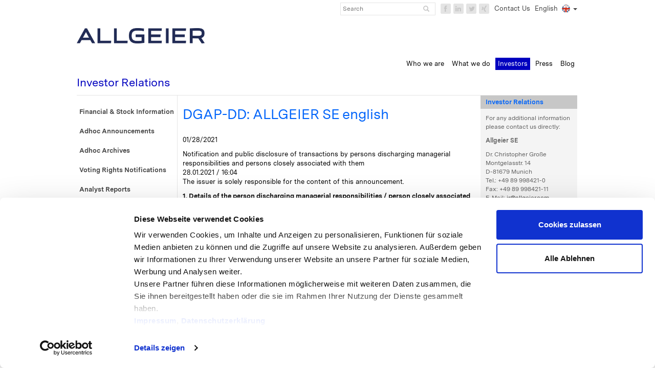

--- FILE ---
content_type: text/html; charset=UTF-8
request_url: https://www.allgeier.com/en/investor-relations/directors-dealings/dgap-dd-allgeier-se-english-46/
body_size: 12625
content:
<!DOCTYPE html>
<!--[if IE 7]>
<html class="ie ie7" lang="en-US">
<![endif]-->
<!--[if IE 8]>
<html class="ie ie8" lang="en-US">
<![endif]-->
<!--[if !(IE 7) & !(IE 8)]><!-->
<html lang="en-US">
<!--<![endif]-->
<head>
	<script id="Cookiebot" src="https://consent.cookiebot.com/uc.js" data-cbid="8e9b9dc9-1d26-452d-afe9-efe2279b3a38" data-blockingmode="auto" type="text/javascript"></script>
	<meta charset="UTF-8">
	<meta name="viewport" content="width=device-width, initial-scale=1">
	<meta http-equiv="Page-Enter" content="blendTrans(Duration=0)" />
  <meta http-equiv="Page-Exit" content="blendTrans(Duration=0)" />
  <meta http-equiv="X-UA-Compatible" content="IE=Edge,chrome=1"/>
	<meta name="description" content="Allgeier SE. Allgeier is one of the leading IT companies in the German-speaking world. Software Solutions, Cloud Solutions, Hardware Solutions, IT &amp; Consulting Services, Expert Staffing, Recruiting &amp; Third Party Management, Software &amp; Application Development."/>
	<title>DGAP-DD: ALLGEIER SE english - Allgeier SE</title>
	<link rel="profile" href="http://gmpg.org/xfn/11">
	<link rel="shortcut icon" href="https://www.allgeier.com/en/wp-content/themes/allegier_english/favicon.ico" />
	
	<!--[if lt IE 9]>
	<script src="https://www.allgeier.com/en/wp-content/themes/allegier_english/js/html5.js"></script>
	<![endif]-->
	<meta name='robots' content='index, follow, max-image-preview:large, max-snippet:-1, max-video-preview:-1' />

	<!-- This site is optimized with the Yoast SEO plugin v26.8 - https://yoast.com/product/yoast-seo-wordpress/ -->
	<link rel="canonical" href="https://www.allgeier.com/en/investor-relations/directors-dealings/dgap-dd-allgeier-se-english-46/" />
	<meta property="og:locale" content="en_US" />
	<meta property="og:type" content="article" />
	<meta property="og:title" content="DGAP-DD: ALLGEIER SE english - Allgeier SE" />
	<meta property="og:description" content="Notification and public disclosure of transactions by persons discharging managerial responsibilities and persons closely associated with them 28.01.2021 / 16:04 The issuer is solely responsible for the content of this announcement. 1. Details of the person discharging managerial responsibilities /" />
	<meta property="og:url" content="https://www.allgeier.com/en/investor-relations/directors-dealings/dgap-dd-allgeier-se-english-46/" />
	<meta property="og:site_name" content="Allgeier SE" />
	<meta property="article:modified_time" content="2023-01-18T20:17:16+00:00" />
	<meta name="twitter:card" content="summary_large_image" />
	<meta name="twitter:label1" content="Est. reading time" />
	<meta name="twitter:data1" content="1 minute" />
	<script type="application/ld+json" class="yoast-schema-graph">{"@context":"https://schema.org","@graph":[{"@type":"WebPage","@id":"https://www.allgeier.com/en/investor-relations/directors-dealings/dgap-dd-allgeier-se-english-46/","url":"https://www.allgeier.com/en/investor-relations/directors-dealings/dgap-dd-allgeier-se-english-46/","name":"DGAP-DD: ALLGEIER SE english - Allgeier SE","isPartOf":{"@id":"https://www.allgeier.com/en/#website"},"datePublished":"2021-01-28T15:05:25+00:00","dateModified":"2023-01-18T20:17:16+00:00","breadcrumb":{"@id":"https://www.allgeier.com/en/investor-relations/directors-dealings/dgap-dd-allgeier-se-english-46/#breadcrumb"},"inLanguage":"en-US","potentialAction":[{"@type":"ReadAction","target":["https://www.allgeier.com/en/investor-relations/directors-dealings/dgap-dd-allgeier-se-english-46/"]}]},{"@type":"BreadcrumbList","@id":"https://www.allgeier.com/en/investor-relations/directors-dealings/dgap-dd-allgeier-se-english-46/#breadcrumb","itemListElement":[{"@type":"ListItem","position":1,"name":"Home","item":"https://www.allgeier.com/en/"},{"@type":"ListItem","position":2,"name":"Investor Relations","item":"https://www.allgeier.com/en/investor-relations/"},{"@type":"ListItem","position":3,"name":"Directors‘ Dealings","item":"https://www.allgeier.com/en/investor-relations/directors-dealings/"},{"@type":"ListItem","position":4,"name":"DGAP-DD: ALLGEIER SE english"}]},{"@type":"WebSite","@id":"https://www.allgeier.com/en/#website","url":"https://www.allgeier.com/en/","name":"Allgeier SE","description":"Software &amp; IT Services for digital transformation","potentialAction":[{"@type":"SearchAction","target":{"@type":"EntryPoint","urlTemplate":"https://www.allgeier.com/en/?s={search_term_string}"},"query-input":{"@type":"PropertyValueSpecification","valueRequired":true,"valueName":"search_term_string"}}],"inLanguage":"en-US"}]}</script>
	<!-- / Yoast SEO plugin. -->


<link rel="alternate" title="oEmbed (JSON)" type="application/json+oembed" href="https://www.allgeier.com/en/wp-json/oembed/1.0/embed?url=https%3A%2F%2Fwww.allgeier.com%2Fen%2Finvestor-relations%2Fdirectors-dealings%2Fdgap-dd-allgeier-se-english-46%2F" />
<link rel="alternate" title="oEmbed (XML)" type="text/xml+oembed" href="https://www.allgeier.com/en/wp-json/oembed/1.0/embed?url=https%3A%2F%2Fwww.allgeier.com%2Fen%2Finvestor-relations%2Fdirectors-dealings%2Fdgap-dd-allgeier-se-english-46%2F&#038;format=xml" />
<style id='wp-img-auto-sizes-contain-inline-css' type='text/css'>
img:is([sizes=auto i],[sizes^="auto," i]){contain-intrinsic-size:3000px 1500px}
/*# sourceURL=wp-img-auto-sizes-contain-inline-css */
</style>
<style id='wp-block-library-inline-css' type='text/css'>
:root{--wp-block-synced-color:#7a00df;--wp-block-synced-color--rgb:122,0,223;--wp-bound-block-color:var(--wp-block-synced-color);--wp-editor-canvas-background:#ddd;--wp-admin-theme-color:#007cba;--wp-admin-theme-color--rgb:0,124,186;--wp-admin-theme-color-darker-10:#006ba1;--wp-admin-theme-color-darker-10--rgb:0,107,160.5;--wp-admin-theme-color-darker-20:#005a87;--wp-admin-theme-color-darker-20--rgb:0,90,135;--wp-admin-border-width-focus:2px}@media (min-resolution:192dpi){:root{--wp-admin-border-width-focus:1.5px}}.wp-element-button{cursor:pointer}:root .has-very-light-gray-background-color{background-color:#eee}:root .has-very-dark-gray-background-color{background-color:#313131}:root .has-very-light-gray-color{color:#eee}:root .has-very-dark-gray-color{color:#313131}:root .has-vivid-green-cyan-to-vivid-cyan-blue-gradient-background{background:linear-gradient(135deg,#00d084,#0693e3)}:root .has-purple-crush-gradient-background{background:linear-gradient(135deg,#34e2e4,#4721fb 50%,#ab1dfe)}:root .has-hazy-dawn-gradient-background{background:linear-gradient(135deg,#faaca8,#dad0ec)}:root .has-subdued-olive-gradient-background{background:linear-gradient(135deg,#fafae1,#67a671)}:root .has-atomic-cream-gradient-background{background:linear-gradient(135deg,#fdd79a,#004a59)}:root .has-nightshade-gradient-background{background:linear-gradient(135deg,#330968,#31cdcf)}:root .has-midnight-gradient-background{background:linear-gradient(135deg,#020381,#2874fc)}:root{--wp--preset--font-size--normal:16px;--wp--preset--font-size--huge:42px}.has-regular-font-size{font-size:1em}.has-larger-font-size{font-size:2.625em}.has-normal-font-size{font-size:var(--wp--preset--font-size--normal)}.has-huge-font-size{font-size:var(--wp--preset--font-size--huge)}.has-text-align-center{text-align:center}.has-text-align-left{text-align:left}.has-text-align-right{text-align:right}.has-fit-text{white-space:nowrap!important}#end-resizable-editor-section{display:none}.aligncenter{clear:both}.items-justified-left{justify-content:flex-start}.items-justified-center{justify-content:center}.items-justified-right{justify-content:flex-end}.items-justified-space-between{justify-content:space-between}.screen-reader-text{border:0;clip-path:inset(50%);height:1px;margin:-1px;overflow:hidden;padding:0;position:absolute;width:1px;word-wrap:normal!important}.screen-reader-text:focus{background-color:#ddd;clip-path:none;color:#444;display:block;font-size:1em;height:auto;left:5px;line-height:normal;padding:15px 23px 14px;text-decoration:none;top:5px;width:auto;z-index:100000}html :where(.has-border-color){border-style:solid}html :where([style*=border-top-color]){border-top-style:solid}html :where([style*=border-right-color]){border-right-style:solid}html :where([style*=border-bottom-color]){border-bottom-style:solid}html :where([style*=border-left-color]){border-left-style:solid}html :where([style*=border-width]){border-style:solid}html :where([style*=border-top-width]){border-top-style:solid}html :where([style*=border-right-width]){border-right-style:solid}html :where([style*=border-bottom-width]){border-bottom-style:solid}html :where([style*=border-left-width]){border-left-style:solid}html :where(img[class*=wp-image-]){height:auto;max-width:100%}:where(figure){margin:0 0 1em}html :where(.is-position-sticky){--wp-admin--admin-bar--position-offset:var(--wp-admin--admin-bar--height,0px)}@media screen and (max-width:600px){html :where(.is-position-sticky){--wp-admin--admin-bar--position-offset:0px}}

/*# sourceURL=wp-block-library-inline-css */
</style><style id='global-styles-inline-css' type='text/css'>
:root{--wp--preset--aspect-ratio--square: 1;--wp--preset--aspect-ratio--4-3: 4/3;--wp--preset--aspect-ratio--3-4: 3/4;--wp--preset--aspect-ratio--3-2: 3/2;--wp--preset--aspect-ratio--2-3: 2/3;--wp--preset--aspect-ratio--16-9: 16/9;--wp--preset--aspect-ratio--9-16: 9/16;--wp--preset--color--black: #000000;--wp--preset--color--cyan-bluish-gray: #abb8c3;--wp--preset--color--white: #ffffff;--wp--preset--color--pale-pink: #f78da7;--wp--preset--color--vivid-red: #cf2e2e;--wp--preset--color--luminous-vivid-orange: #ff6900;--wp--preset--color--luminous-vivid-amber: #fcb900;--wp--preset--color--light-green-cyan: #7bdcb5;--wp--preset--color--vivid-green-cyan: #00d084;--wp--preset--color--pale-cyan-blue: #8ed1fc;--wp--preset--color--vivid-cyan-blue: #0693e3;--wp--preset--color--vivid-purple: #9b51e0;--wp--preset--gradient--vivid-cyan-blue-to-vivid-purple: linear-gradient(135deg,rgb(6,147,227) 0%,rgb(155,81,224) 100%);--wp--preset--gradient--light-green-cyan-to-vivid-green-cyan: linear-gradient(135deg,rgb(122,220,180) 0%,rgb(0,208,130) 100%);--wp--preset--gradient--luminous-vivid-amber-to-luminous-vivid-orange: linear-gradient(135deg,rgb(252,185,0) 0%,rgb(255,105,0) 100%);--wp--preset--gradient--luminous-vivid-orange-to-vivid-red: linear-gradient(135deg,rgb(255,105,0) 0%,rgb(207,46,46) 100%);--wp--preset--gradient--very-light-gray-to-cyan-bluish-gray: linear-gradient(135deg,rgb(238,238,238) 0%,rgb(169,184,195) 100%);--wp--preset--gradient--cool-to-warm-spectrum: linear-gradient(135deg,rgb(74,234,220) 0%,rgb(151,120,209) 20%,rgb(207,42,186) 40%,rgb(238,44,130) 60%,rgb(251,105,98) 80%,rgb(254,248,76) 100%);--wp--preset--gradient--blush-light-purple: linear-gradient(135deg,rgb(255,206,236) 0%,rgb(152,150,240) 100%);--wp--preset--gradient--blush-bordeaux: linear-gradient(135deg,rgb(254,205,165) 0%,rgb(254,45,45) 50%,rgb(107,0,62) 100%);--wp--preset--gradient--luminous-dusk: linear-gradient(135deg,rgb(255,203,112) 0%,rgb(199,81,192) 50%,rgb(65,88,208) 100%);--wp--preset--gradient--pale-ocean: linear-gradient(135deg,rgb(255,245,203) 0%,rgb(182,227,212) 50%,rgb(51,167,181) 100%);--wp--preset--gradient--electric-grass: linear-gradient(135deg,rgb(202,248,128) 0%,rgb(113,206,126) 100%);--wp--preset--gradient--midnight: linear-gradient(135deg,rgb(2,3,129) 0%,rgb(40,116,252) 100%);--wp--preset--font-size--small: 13px;--wp--preset--font-size--medium: 20px;--wp--preset--font-size--large: 36px;--wp--preset--font-size--x-large: 42px;--wp--preset--spacing--20: 0.44rem;--wp--preset--spacing--30: 0.67rem;--wp--preset--spacing--40: 1rem;--wp--preset--spacing--50: 1.5rem;--wp--preset--spacing--60: 2.25rem;--wp--preset--spacing--70: 3.38rem;--wp--preset--spacing--80: 5.06rem;--wp--preset--shadow--natural: 6px 6px 9px rgba(0, 0, 0, 0.2);--wp--preset--shadow--deep: 12px 12px 50px rgba(0, 0, 0, 0.4);--wp--preset--shadow--sharp: 6px 6px 0px rgba(0, 0, 0, 0.2);--wp--preset--shadow--outlined: 6px 6px 0px -3px rgb(255, 255, 255), 6px 6px rgb(0, 0, 0);--wp--preset--shadow--crisp: 6px 6px 0px rgb(0, 0, 0);}:where(.is-layout-flex){gap: 0.5em;}:where(.is-layout-grid){gap: 0.5em;}body .is-layout-flex{display: flex;}.is-layout-flex{flex-wrap: wrap;align-items: center;}.is-layout-flex > :is(*, div){margin: 0;}body .is-layout-grid{display: grid;}.is-layout-grid > :is(*, div){margin: 0;}:where(.wp-block-columns.is-layout-flex){gap: 2em;}:where(.wp-block-columns.is-layout-grid){gap: 2em;}:where(.wp-block-post-template.is-layout-flex){gap: 1.25em;}:where(.wp-block-post-template.is-layout-grid){gap: 1.25em;}.has-black-color{color: var(--wp--preset--color--black) !important;}.has-cyan-bluish-gray-color{color: var(--wp--preset--color--cyan-bluish-gray) !important;}.has-white-color{color: var(--wp--preset--color--white) !important;}.has-pale-pink-color{color: var(--wp--preset--color--pale-pink) !important;}.has-vivid-red-color{color: var(--wp--preset--color--vivid-red) !important;}.has-luminous-vivid-orange-color{color: var(--wp--preset--color--luminous-vivid-orange) !important;}.has-luminous-vivid-amber-color{color: var(--wp--preset--color--luminous-vivid-amber) !important;}.has-light-green-cyan-color{color: var(--wp--preset--color--light-green-cyan) !important;}.has-vivid-green-cyan-color{color: var(--wp--preset--color--vivid-green-cyan) !important;}.has-pale-cyan-blue-color{color: var(--wp--preset--color--pale-cyan-blue) !important;}.has-vivid-cyan-blue-color{color: var(--wp--preset--color--vivid-cyan-blue) !important;}.has-vivid-purple-color{color: var(--wp--preset--color--vivid-purple) !important;}.has-black-background-color{background-color: var(--wp--preset--color--black) !important;}.has-cyan-bluish-gray-background-color{background-color: var(--wp--preset--color--cyan-bluish-gray) !important;}.has-white-background-color{background-color: var(--wp--preset--color--white) !important;}.has-pale-pink-background-color{background-color: var(--wp--preset--color--pale-pink) !important;}.has-vivid-red-background-color{background-color: var(--wp--preset--color--vivid-red) !important;}.has-luminous-vivid-orange-background-color{background-color: var(--wp--preset--color--luminous-vivid-orange) !important;}.has-luminous-vivid-amber-background-color{background-color: var(--wp--preset--color--luminous-vivid-amber) !important;}.has-light-green-cyan-background-color{background-color: var(--wp--preset--color--light-green-cyan) !important;}.has-vivid-green-cyan-background-color{background-color: var(--wp--preset--color--vivid-green-cyan) !important;}.has-pale-cyan-blue-background-color{background-color: var(--wp--preset--color--pale-cyan-blue) !important;}.has-vivid-cyan-blue-background-color{background-color: var(--wp--preset--color--vivid-cyan-blue) !important;}.has-vivid-purple-background-color{background-color: var(--wp--preset--color--vivid-purple) !important;}.has-black-border-color{border-color: var(--wp--preset--color--black) !important;}.has-cyan-bluish-gray-border-color{border-color: var(--wp--preset--color--cyan-bluish-gray) !important;}.has-white-border-color{border-color: var(--wp--preset--color--white) !important;}.has-pale-pink-border-color{border-color: var(--wp--preset--color--pale-pink) !important;}.has-vivid-red-border-color{border-color: var(--wp--preset--color--vivid-red) !important;}.has-luminous-vivid-orange-border-color{border-color: var(--wp--preset--color--luminous-vivid-orange) !important;}.has-luminous-vivid-amber-border-color{border-color: var(--wp--preset--color--luminous-vivid-amber) !important;}.has-light-green-cyan-border-color{border-color: var(--wp--preset--color--light-green-cyan) !important;}.has-vivid-green-cyan-border-color{border-color: var(--wp--preset--color--vivid-green-cyan) !important;}.has-pale-cyan-blue-border-color{border-color: var(--wp--preset--color--pale-cyan-blue) !important;}.has-vivid-cyan-blue-border-color{border-color: var(--wp--preset--color--vivid-cyan-blue) !important;}.has-vivid-purple-border-color{border-color: var(--wp--preset--color--vivid-purple) !important;}.has-vivid-cyan-blue-to-vivid-purple-gradient-background{background: var(--wp--preset--gradient--vivid-cyan-blue-to-vivid-purple) !important;}.has-light-green-cyan-to-vivid-green-cyan-gradient-background{background: var(--wp--preset--gradient--light-green-cyan-to-vivid-green-cyan) !important;}.has-luminous-vivid-amber-to-luminous-vivid-orange-gradient-background{background: var(--wp--preset--gradient--luminous-vivid-amber-to-luminous-vivid-orange) !important;}.has-luminous-vivid-orange-to-vivid-red-gradient-background{background: var(--wp--preset--gradient--luminous-vivid-orange-to-vivid-red) !important;}.has-very-light-gray-to-cyan-bluish-gray-gradient-background{background: var(--wp--preset--gradient--very-light-gray-to-cyan-bluish-gray) !important;}.has-cool-to-warm-spectrum-gradient-background{background: var(--wp--preset--gradient--cool-to-warm-spectrum) !important;}.has-blush-light-purple-gradient-background{background: var(--wp--preset--gradient--blush-light-purple) !important;}.has-blush-bordeaux-gradient-background{background: var(--wp--preset--gradient--blush-bordeaux) !important;}.has-luminous-dusk-gradient-background{background: var(--wp--preset--gradient--luminous-dusk) !important;}.has-pale-ocean-gradient-background{background: var(--wp--preset--gradient--pale-ocean) !important;}.has-electric-grass-gradient-background{background: var(--wp--preset--gradient--electric-grass) !important;}.has-midnight-gradient-background{background: var(--wp--preset--gradient--midnight) !important;}.has-small-font-size{font-size: var(--wp--preset--font-size--small) !important;}.has-medium-font-size{font-size: var(--wp--preset--font-size--medium) !important;}.has-large-font-size{font-size: var(--wp--preset--font-size--large) !important;}.has-x-large-font-size{font-size: var(--wp--preset--font-size--x-large) !important;}
/*# sourceURL=global-styles-inline-css */
</style>

<style id='classic-theme-styles-inline-css' type='text/css'>
/*! This file is auto-generated */
.wp-block-button__link{color:#fff;background-color:#32373c;border-radius:9999px;box-shadow:none;text-decoration:none;padding:calc(.667em + 2px) calc(1.333em + 2px);font-size:1.125em}.wp-block-file__button{background:#32373c;color:#fff;text-decoration:none}
/*# sourceURL=/wp-includes/css/classic-themes.min.css */
</style>
<link rel='stylesheet' id='contact-form-7-css' href='https://www.allgeier.com/en/wp-content/plugins/contact-form-7/includes/css/styles.css?ver=6.1.4' type='text/css' media='all' />
<link rel='stylesheet' id='page-list-style-css' href='https://www.allgeier.com/en/wp-content/plugins/page-list/css/page-list.css?ver=5.9' type='text/css' media='all' />
<link rel='stylesheet' id='cstmsrch_stylesheet-css' href='https://www.allgeier.com/en/wp-content/plugins/custom-search-plugin/css/style.css?ver=1.51' type='text/css' media='all' />
<link rel='stylesheet' id='allegierenglish-MessinaSansWeb-style-css' href='https://www.allgeier.com/en/wp-content/themes/allegier_english/css/MessinaSansWeb.css?ver=1.0' type='text/css' media='all' />
<link rel='stylesheet' id='allegierenglish-bootstrap-style-css' href='https://www.allgeier.com/en/wp-content/themes/allegier_english/bootstrap/css/bootstrap.min.css?ver=1.0' type='text/css' media='all' />
<link rel='stylesheet' id='allegierenglish-font-awesome-style-css' href='https://www.allgeier.com/en/wp-content/themes/allegier_english/css/font-awesome.css?ver=1.0' type='text/css' media='all' />
<link rel='stylesheet' id='allegierenglish-style-css' href='https://www.allgeier.com/en/wp-content/themes/allegier_english/style.css?ver=1.0' type='text/css' media='all' />
<link rel='stylesheet' id='wp-pagenavi-css' href='https://www.allgeier.com/en/wp-content/plugins/wp-pagenavi/pagenavi-css.css?ver=2.70' type='text/css' media='all' />
<link rel='stylesheet' id='tablepress-default-css' href='https://www.allgeier.com/en/wp-content/plugins/tablepress/css/build/default.css?ver=3.2.6' type='text/css' media='all' />
<link rel="https://api.w.org/" href="https://www.allgeier.com/en/wp-json/" /><link rel="alternate" title="JSON" type="application/json" href="https://www.allgeier.com/en/wp-json/wp/v2/pages/8805" /><link rel='shortlink' href='https://www.allgeier.com/en/?p=8805' />
<meta name="generator" content="Feed to Post 3.16" />
		<style type="text/css" id="wp-custom-css">
			/* COOKIEBOT STYLING */
#CybotCookiebotDialogBody input[type=checkbox]+label {
    padding: 1px 0 0 20px !important;
}
#CybotCookiebotDialogBody input[type="checkbox"] + label::before {
    width: 12px;
    height: 12px;
    background-color: #0064fa;
    display: block;
    border: 1px solid white;
    content: "";
    float: left;
    margin-right: 5px;
    position: absolute;
    left: 0;
}
#CybotCookiebotDialogBody input[type="checkbox"] {
    display: none !important;
}
#CybotCookiebotDialogBody input[type="checkbox"]:checked+label::before {
    background-color: #18ead7;
}

/*.page-id-36 #wrapper_1697 {
	display: none !important;
}*/
.page-id-36 #wrapper_7652,
.page-id-36 #wrapper_10596{
	display: none !important;
}

.page-id-9713 .middleContainer > p {
	display: none;
}

/* Corporate Governance Kodex, Datum ausblenden */
.page-id-1523 .middleContainer > p:first-of-type {
    display: none;
}		</style>
		</head>

<body class="wp-singular page-template-default page page-id-8805 page-child parent-pageid-8696 wp-theme-allegier_english cstmsrch_ single-author no-avatars">
<!-- Left/Right Menu toggle button for small device -->
<div id="leftMenuToggle" class="left-slider visible-xs">
   <a href="#menu-toggle-left"  class="" id="menu-toggle-left"><i class="glyphicon glyphicon-menu-right"></i></a>
</div>
<div id="rightMenuToggle" class="right-slider visible-xs">
   <a href="#menu-toggle-right" class="" id="menu-toggle-right"><i class="glyphicon glyphicon-menu-left"></i></a>
</div>
<div class="snap-drawers visible-xs visible-sm">
    <div class="snap-drawer snap-drawer-left" id="leftSideMenu">
        <div class="leftNav1">
            <ul>
                <li class="page_item page-item-1800"><a href="https://www.allgeier.com/en/investor-relations/financial-stock-information/">Financial &amp; Stock Information</a></li>
<li class="page_item page-item-219 page_item_has_children"><a href="https://www.allgeier.com/en/investor-relations/adhoc-announcements/">Adhoc Announcements</a></li>
<li class="page_item page-item-221 page_item_has_children"><a href="https://www.allgeier.com/en/investor-relations/adhoc-archives/">Adhoc Archives</a></li>
<li class="page_item page-item-223 page_item_has_children"><a href="https://www.allgeier.com/en/investor-relations/voting-rights-notifications/">Voting Rights Notifications</a></li>
<li class="page_item page-item-225"><a href="https://www.allgeier.com/en/investor-relations/analyst-reports/">Analyst Reports</a></li>
<li class="page_item page-item-233"><a href="https://www.allgeier.com/en/investor-relations/reports/">Financial Reports &amp; Publications</a></li>
<li class="page_item page-item-235"><a href="https://www.allgeier.com/en/investor-relations/investor-calendar/">Financial Calendar</a></li>
<li class="page_item page-item-241 page_item_has_children"><a href="https://www.allgeier.com/en/investor-relations/corporate-governance/">Corporate Governance</a></li>
<li class="page_item page-item-237"><a href="https://www.allgeier.com/en/investor-relations/shareholders-meeting/">Annual General Meeting</a></li>
<li class="page_item page-item-6289"><a href="https://www.allgeier.com/en/investor-relations/csr-reporting/">ESG Reporting</a></li>
<li class="page_item page-item-8696 page_item_has_children current_page_ancestor current_page_parent"><a href="https://www.allgeier.com/en/investor-relations/directors-dealings/">Directors‘ Dealings</a></li>
<li class="page_item page-item-7050"><a href="https://www.allgeier.com/en/investor-relations/spin-off/">Spin-off Nagarro SE</a></li>
<li class="page_item page-item-9663"><a href="https://www.allgeier.com/en/investor-relations/nachweis-prospektausnahme-aop-2014/">Proof of prospectus exception SOP 2014</a></li>
<li class="page_item page-item-11217"><a href="https://www.allgeier.com/en/investor-relations/share-buyback-2025/">Share Buyback 2025/2026</a></li>
            </ul>
        </div>
    </div>
    <div class="snap-drawer snap-drawer-right">
    	<div class="leftNav1">
            <ul>
                <div class="rightContainerTitle">Investor Relations</div><div class="rightContainerContent "><p>For any additional information please contact us directly:</p>
<p><strong>Allgeier SE</strong></p>
<p>Dr. Christopher Große<br />
Montgelasstr. 14<br />
D-81679 Munich<br />
Tel.: +49 89 998421-0<br />
Fax: +49 89 998421-11<br />
E-Mail: <a href="mailto:ir@allgeier.com">ir@allgeier.com</a></p>
</div>				                            </ul>
        </div>
    </div>
</div>
<div class="outerContainer container">
<div class="topHeader">
   <div class="row" id="topBar">
      <div class="col-md-12 col-sm-12 col-xs-12 text-right">
         <span class="topBarLink">
            <span class="topBarContact">
                        <a href="https://www.allgeier.com/en/contact/">Contact Us</a></span>
                        <span class="dropdown">
               <a class="langSelectBtn dropdown-toggle" type="button" id="dropdownMenu1" data-toggle="dropdown" aria-expanded="true">
               <span class="ddCurrItem">English</span>&nbsp;&nbsp;<span class="text-right english-lang" style="vertical-align: top;"></span>
               <span class="caret"></span>
               </a>
               <ul class="dropdown-menu langDD" role="menu" aria-labelledby="dropdownMenu1">
                  <li role="presentation"><a class="text-right" role="menuitem" tabindex="-1" href="https://www.allgeier.com/de/investor-relations/directors-dealings/dgap-dd-allgeier-se-english-46/">Deutsch&nbsp;&nbsp;<span class="text-right german-lang" style="vertical-align: top;"></span></a></li>            
               </ul>
            </span>
         </span>
         <span class="icons social-icons">
            <li class="facebook">
               <a target="_blank" href="http://www.facebook.com/AllgeierSE"><i class="fa fa-facebook"></i></a>
            </li>
            <li class="linkedin">
               <a target="_blank" class="iconLinkedIn" href="http://www.linkedin.com/companies/allgeier-holding-ag"><i class="fa fa-linkedin"></i></a>
            </li>
            <li class="twitter">
               <a target="_blank" class="iconTwitter" href="http://twitter.com/allgeierholding"><i class="fa fa-twitter"></i></a>
            </li>
            <li class="xing">
               <a target="_blank" class="iconMisc" href="https://www.xing.com/companies/AllgeierSE"><i class="fa fa-xing"></i></a>
            </li>
         </span>
         <span class="searchBox hidden-xs">
            <form name="search_from" id="search_from1" action="https://www.allgeier.com/en/" method="get" onsubmit="return validateForm()">
               <input type="text" name="s" placeholder="Search" value="" class="srchFld" id="srchInput">
               <button type="submit" id="btnSearch" value="submit" class="srchIcon glyphicon glyphicon-search"></button>
            </form>
         </span>
      </div>
   </div>
   <div class="topBarLower row">
      <div class="col-md-12 col-sm-12 col-xs-12 topNav ">
         <nav class="navbar navbar-default topBarLowerLinks">
            <div class="navbar-header">
               <button data-target="#bs-example-navbar-collapse-1" data-toggle="collapse" class="navbar-toggle collapsed" type="button">
               <span class="sr-only">Toggle navigation</span>
               <span class="icon-bar"></span>
               <span class="icon-bar"></span>
               <span class="icon-bar"></span>
               </button>
               <span class="navbar-brand padding0">
               <a title="Allgeier" class="logo" href="https://www.allgeier.com/en/">
               <img class="hidden-xs allgeierLogo" alt="" src="https://www.allgeier.com/en/wp-content/themes/allegier_english/images/allgeierlogo.png" />
               <img class="visible-xs" width="240" height="28" alt="" src="https://www.allgeier.com/en/wp-content/themes/allegier_english/images/allgeierlogo.png" />
               </a>
               <span class="icon-bar"></span>
               <span class="icon-bar"></span>
               <span class="icon-bar"></span>
               </span>
            </div>
             <div style="padding-top:50px" class="hidden-xs"></div> 
            <div class="collapse navbar-collapse collapse-menu" id="bs-example-navbar-collapse-1">
	     <ul id="menu-menu-1" class="nav navbar-nav floatR"><li id="menu-item-286" class="menu-item menu-item-type-post_type menu-item-object-page menu-item-286"><a href="https://www.allgeier.com/en/who-we-are/"><span class="lPart"></span><span class="cPart">Who we are</span><span class="rPart"></span></a></li>
<li id="menu-item-1765" class="menu-item menu-item-type-post_type menu-item-object-page menu-item-1765"><a href="https://www.allgeier.com/en/solutions-and-services/"><span class="lPart"></span><span class="cPart">What we do</span><span class="rPart"></span></a></li>
<li id="menu-item-283" class="menu-item menu-item-type-post_type menu-item-object-page current-page-ancestor menu-item-283"><a href="https://www.allgeier.com/en/investor-relations/"><span class="lPart"></span><span class="cPart">Investors</span><span class="rPart"></span></a></li>
<li id="menu-item-284" class="menu-item menu-item-type-post_type menu-item-object-page menu-item-284"><a href="https://www.allgeier.com/en/pressroom/"><span class="lPart"></span><span class="cPart">Press</span><span class="rPart"></span></a></li>
<li id="menu-item-7656" class="menu-item menu-item-type-post_type menu-item-object-page menu-item-7656"><a href="https://www.allgeier.com/en/blog/"><span class="lPart"></span><span class="cPart">Blog</span><span class="rPart"></span></a></li>
</ul>               <span class="searchBoxXs visible-xs">
                  <form name="search_from_mobile" id="search_from_mobile" action="https://www.allgeier.com/en/" method="get" onsubmit="return validateSearchMobileForm()">
                     <input type="text" name="s" placeholder="Search" value="" class="srchFld" id="mSearch" required>
                     <button type="submit" id="btnSearchMobile" value="submit" class="srchIcon glyphicon glyphicon-search"></button>
                  </form>
               </span>
            </div>
         </nav>
      </div>
   </div>
</div>
<div class="menuSecLevelContainer row visible-xs"></div>
</div>
<div id="wrapper" class="snap-content" style="-webkit-transition: all 0.3s ease; transition: all 0.3s ease;">
<div class="outerContainer container">
<!-- Inside Page Container Start -->
<div class="menuSecLevelContainer hidden-xs row"></div>
<div class="row">
   <div class="col-md-12 col-sm-12">
         </div>
</div>
<div class="pageTitleOuterDiv">
   <div class="row">
      <div class="pageTitle col-md-12 col-sm-12">Investor Relations</div>
   </div>
</div>
<div class="pageContentContainer row">
   <!-- Left Content Block Start -->
   <div id="left-wrapper">
   <div id="sidebar-wrapper-left">
      <div class="leftNavContainer col-md-2 col-sm-2 col-xs-12">
         <!-- Left Navigation Start -->
         <div class="leftNav1">
            <ul><li class="page_item page-item-1800"><a href="https://www.allgeier.com/en/investor-relations/financial-stock-information/">Financial &amp; Stock Information</a></li>
<li class="page_item page-item-219 page_item_has_children"><a href="https://www.allgeier.com/en/investor-relations/adhoc-announcements/">Adhoc Announcements</a></li>
<li class="page_item page-item-221 page_item_has_children"><a href="https://www.allgeier.com/en/investor-relations/adhoc-archives/">Adhoc Archives</a></li>
<li class="page_item page-item-223 page_item_has_children"><a href="https://www.allgeier.com/en/investor-relations/voting-rights-notifications/">Voting Rights Notifications</a></li>
<li class="page_item page-item-225"><a href="https://www.allgeier.com/en/investor-relations/analyst-reports/">Analyst Reports</a></li>
<li class="page_item page-item-233"><a href="https://www.allgeier.com/en/investor-relations/reports/">Financial Reports &amp; Publications</a></li>
<li class="page_item page-item-235"><a href="https://www.allgeier.com/en/investor-relations/investor-calendar/">Financial Calendar</a></li>
<li class="page_item page-item-241 page_item_has_children"><a href="https://www.allgeier.com/en/investor-relations/corporate-governance/">Corporate Governance</a></li>
<li class="page_item page-item-237"><a href="https://www.allgeier.com/en/investor-relations/shareholders-meeting/">Annual General Meeting</a></li>
<li class="page_item page-item-6289"><a href="https://www.allgeier.com/en/investor-relations/csr-reporting/">ESG Reporting</a></li>
<li class="page_item page-item-8696 page_item_has_children current_page_ancestor current_page_parent"><a href="https://www.allgeier.com/en/investor-relations/directors-dealings/">Directors‘ Dealings</a></li>
<li class="page_item page-item-7050"><a href="https://www.allgeier.com/en/investor-relations/spin-off/">Spin-off Nagarro SE</a></li>
<li class="page_item page-item-9663"><a href="https://www.allgeier.com/en/investor-relations/nachweis-prospektausnahme-aop-2014/">Proof of prospectus exception SOP 2014</a></li>
<li class="page_item page-item-11217"><a href="https://www.allgeier.com/en/investor-relations/share-buyback-2025/">Share Buyback 2025/2026</a></li>
</ul>
         </div>
         <!-- Left Navigation End -->
      </div>
   </div>
</div>
<!-- /#sidebar-wrapper -->
   <!-- Left Content Block End -->
   <div class="middleContainer col-md-7 col-sm-7 col-xs-10 col-xs-offset-1">
      <div class="title2">DGAP-DD: ALLGEIER SE english</div>
            <p>01/28/2021</p><table class="news_layout style2015" border="0" cellpadding="0" cellspacing="0">
<tr>
<td>
<p class="news_top">Notification and public disclosure of transactions by persons discharging managerial responsibilities and persons closely associated with them <br /><span class="news_top_date">28.01.2021 / 16:04 </span><br />The issuer is solely responsible for the content of this announcement.</p>
<div class="break-word news_main"><span data-eqs-dd="person"><strong>1. Details of the person discharging managerial responsibilities / person closely associated</strong></p>
<p>a) Name</p>
<table class="news_layout_data_tabel news_layout_data_table" cellspacing="0" cellpadding="0" border="1">
<tr>
<td width="50%">Title:</td>
<td data-eqs-dd="person-title"></td>
</tr>
<tr>
<td width="50%">First name:</td>
<td data-eqs-dd="person-first-name">Yvonne</td>
</tr>
<tr>
<td>Last name(s):</td>
<td data-eqs-dd="person-last-name">Winkler-Goedsche</td>
</tr>
</table>
<p></span><span data-eqs-dd="reason"><strong>2. Reason for the notification</strong></p>
<p>a) Position / status</p>
<table class="news_layout_data_tabel news_layout_data_table" cellspacing="0" cellpadding="0" border="1">
<tr>
<td colspan="2" data-eqs-dd="person-position">Person closely associated with:</td>
</tr>
<tr>
<td width="50%">Title:</td>
<td data-eqs-dd="manager-title">Dr.</td>
</tr>
<tr>
<td width="50%">First name:</td>
<td data-eqs-dd="manager-first-name">Marcus</td>
</tr>
<tr>
<td>Last name(s):</td>
<td data-eqs-dd="manager-last-name">Goedsche</td>
</tr>
<tr>
<td>Position:</td>
<td data-eqs-dd="manager-position">Member of the managing body</td>
</tr>
</table>
<p>b) Initial notification</p>
<p></span><span data-eqs-dd="issuer"><strong>3. Details of the issuer, emission allowance market participant, auction platform, auctioneer or auction monitor</strong></p>
<p>a) Name</p>
<table class="news_layout_data_tabel news_layout_data_table" cellspacing="0" cellpadding="0" border="1">
<tr>
<td data-eqs-dd="issuer-name">ALLGEIER SE</td>
</tr>
</table>
<p>b) LEI</p>
<table class="news_layout_data_tabel news_layout_data_table" cellspacing="0" cellpadding="0" border="1">
<tr>
<td data-eqs-dd="lei">529900IQAYRZIGKOJL63 </td>
</tr>
</table>
<p></span><span data-eqs-dd="transaction-details"><strong>4. Details of the transaction(s)<!-- - section No. 1--></strong></p>
<p>a) Description of the financial instrument, type of instrument, identification code</p>
<table class="news_layout_data_tabel news_layout_data_table" cellspacing="0" cellpadding="0" border="1">
<tr>
<td width="50%">Type:</td>
<td data-eqs-dd="type-of-financial-instrument">Share</td>
</tr>
<tr>
<td width="50%">ISIN:</td>
<td data-eqs-dd="isin">DE000A2GS633</td>
</tr>
</table>
<p>b) Nature of the transaction</p>
<table class="news_layout_data_tabel news_layout_data_table" cellspacing="0" cellpadding="0" border="1">
<tr>
<td data-eqs-dd="deal-type">Gift of 9,400 shares from Yvonne Winkler-Goedsche to Paul Goedsche</td>
</tr>
</table>
<p>c) Price(s) and volume(s)</p>
<table class="news_layout_data_tabel news_layout_data_table" cellspacing="0" cellpadding="0" border="1">
<tr>
<td width="50%">Price(s)</td>
<td>Volume(s)</td>
</tr>
<tr data-eqs-dd="price-and-volume">
<td width="50%"><span data-eqs-dd="price">not numberable</span></td>
<td><span data-eqs-dd="volume">not numberable</span></td>
</tr>
</table>
<p>d) Aggregated information</p>
<table class="news_layout_data_tabel news_layout_data_table" cellspacing="0" cellpadding="0" border="1">
<tr>
<td width="50%">Price</td>
<td>Aggregated volume</td>
</tr>
<tr data-eqs-dd="aggregated-price-and-volume">
<td width="50%"><span data-eqs-dd="price">not numberable</span></td>
<td><span data-eqs-dd="volume">not numberable</span></td>
</tr>
</table>
<p>e) Date of the transaction</p>
<table class="news_layout_data_tabel news_layout_data_table" cellspacing="0" cellpadding="0" border="1">
<tr>
<td data-eqs-dd="date-of-transaction-utc">2021-01-27; UTC+1</td>
</tr>
</table>
<p>f) Place of the transaction</p>
<table class="news_layout_data_tabel news_layout_data_table" cellspacing="0" cellpadding="0" border="1">
<tr>
<td data-eqs-dd="place-of-transaction">Outside a trading venue</td>
</tr>
</table>
<p></span></div>
<p></p>
<hr />
<hr />
</td>
</tr>
</table>
<p></p>
<p class="">
         </div>
   <!-- right Content Block Start -->
   <!-- Right Sidebar -->
<div id="right-wrapper">
   <div id="sidebar-wrapper-right">
      <div class="rightContainer col-md-3 col-sm-3 col-xs-12">
         <div class="rightContainerTitle">Investor Relations</div><div class="rightContainerContent "><p>For any additional information please contact us directly:</p>
<p><strong>Allgeier SE</strong></p>
<p>Dr. Christopher Große<br />
Montgelasstr. 14<br />
D-81679 Munich<br />
Tel.: +49 89 998421-0<br />
Fax: +49 89 998421-11<br />
E-Mail: <a href="mailto:ir@allgeier.com">ir@allgeier.com</a></p>
</div>                        </div>
   </div>
   <!-- /#sidebar-wrapper -->
</div>
<!-- /#wrapper -->
   <!-- right Content Block End -->
</div>
<!-- Inside Page Container End  -->
</div>
<div id="divfooterUppr" class="footerUppr">
   <div class="footerUpprInr container">
      <div class="row">
         	<div class="contactForm col-md-5 col-sm-12 col-ms-12 col-xs-12">
				<aside id="text-2" class="widget widget_text"><div class="headingContact widget-title">Have Us Contact You</div>			<div class="textwidget"><p>By submitting the contact form you agree that your data will be processed to answer your inquiry and stored for documentation purposes. Your request will be sent encrypted via https to our server.</p>
<p><a style="color: white; text-decoration: underline;" href="https://www.allgeier.com/en/privacy-policy/data-policy/" target="_blank" rel="noopener"><b>Our Privacy Policy</b></a></p>

<div class="wpcf7 no-js" id="wpcf7-f70-o1" lang="en-US" dir="ltr" data-wpcf7-id="70">
<div class="screen-reader-response"><p role="status" aria-live="polite" aria-atomic="true"></p> <ul></ul></div>
<form action="/en/investor-relations/directors-dealings/dgap-dd-allgeier-se-english-46/#wpcf7-f70-o1" method="post" class="wpcf7-form init" aria-label="Contact form" novalidate="novalidate" data-status="init">
<fieldset class="hidden-fields-container"><input type="hidden" name="_wpcf7" value="70" /><input type="hidden" name="_wpcf7_version" value="6.1.4" /><input type="hidden" name="_wpcf7_locale" value="en_US" /><input type="hidden" name="_wpcf7_unit_tag" value="wpcf7-f70-o1" /><input type="hidden" name="_wpcf7_container_post" value="0" /><input type="hidden" name="_wpcf7_posted_data_hash" value="" />
</fieldset>
<div class="row footerContachForm">
	<div class="col-md-12 col-sm-12 col-xs-12">
		<div class="messages">
		<div class="wpcf7-response-output" aria-hidden="true"></div>
		</div>
	</div>
	<div class="col-md-6 col-sm-6 col-ms-6 col-xs-12">
		<div class="your_name">
			<p><span class="wpcf7-form-control-wrap" data-name="your-name"><input size="40" maxlength="400" class="wpcf7-form-control wpcf7-text wpcf7-validates-as-required txtfldForm" id="Name" aria-required="true" aria-invalid="false" placeholder="Your Name *" value="" type="text" name="your-name" /></span>
			</p>
		</div>
		<div class="email_id">
			<p><span class="wpcf7-form-control-wrap" data-name="your-email"><input size="40" maxlength="400" class="wpcf7-form-control wpcf7-email wpcf7-validates-as-required wpcf7-text wpcf7-validates-as-email txtfldForm" id="Email" aria-required="true" aria-invalid="false" placeholder="Your Email Address *" value="" type="email" name="your-email" /></span>
			</p>
		</div>
		<div class="phone_no">
			<p><span class="wpcf7-form-control-wrap" data-name="phone-no"><input size="40" maxlength="400" class="wpcf7-form-control wpcf7-tel wpcf7-text wpcf7-validates-as-tel txtfldForm" id="PhoneNumber" aria-invalid="false" placeholder="Your Phone Number" value="" type="tel" name="phone-no" /></span>
			</p>
		</div>
	</div>
	<div class="col-md-6 col-sm-6 col-ms-6 col-xs-12">
		<div class="msg_txt">
			<p><span class="wpcf7-form-control-wrap" data-name="your-information"><textarea cols="40" rows="4" maxlength="2000" class="wpcf7-form-control wpcf7-textarea wpcf7-validates-as-required txtarea" id="Information" aria-required="true" aria-invalid="false" placeholder="Your Information *" name="your-information"></textarea></span>
			</p>
		</div>
	</div>
	<div class="col-md-12 col-sm-6 col-ms-6 col-xs-12">
		<div class="recaptcha-panel">
			<p><span id="wpcf7-697cd90ff3d5b-wrapper" class="wpcf7-form-control-wrap e-mail-trap-wrap" style="display:none !important; visibility:hidden !important;"><label for="wpcf7-697cd90ff3d5b-field" class="hp-message">Please leave this field empty.</label><input id="wpcf7-697cd90ff3d5b-field"  class="wpcf7-form-control wpcf7-text" type="text" name="e-mail-trap" value="" size="40" tabindex="-1" autocomplete="new-password" /></span>
			</p>
		</div>
		<p><input class="wpcf7-form-control wpcf7-submit has-spinner btnSend" id="btnContactForm" type="submit" value="Send Email" /><br />
<div class="cf7-cf-turnstile" style="margin-top: 0px; margin-bottom: -15px;"> <div id="cf-turnstile-cf7-2981998806" class="cf-turnstile" data-sitekey="0x4AAAAAABdgSb8mvjV76LSr" data-theme="light" data-language="auto" data-size="normal" data-retry="auto" data-retry-interval="1000" data-refresh-expired="auto" data-action="contact-form-7" data-appearance="always"></div> <script>document.addEventListener("DOMContentLoaded", function() { setTimeout(function(){ var e=document.getElementById("cf-turnstile-cf7-2981998806"); e&&!e.innerHTML.trim()&&(turnstile.remove("#cf-turnstile-cf7-2981998806"), turnstile.render("#cf-turnstile-cf7-2981998806", {sitekey:"0x4AAAAAABdgSb8mvjV76LSr"})); }, 100); });</script> <br class="cf-turnstile-br cf-turnstile-br-cf7-2981998806"> <script>document.addEventListener("DOMContentLoaded",function(){document.querySelectorAll('.wpcf7-form').forEach(function(e){e.addEventListener('submit',function(){if(document.getElementById('cf-turnstile-cf7-2981998806')){setTimeout(function(){turnstile.reset('#cf-turnstile-cf7-2981998806');},1000)}})})});</script> </div>
		</p>
	</div>
</div>
</form>
</div>

</div>
		</aside>	</div>

	<div class="newsletter col-md-4 col-sm-6 col-ms-6 col-xs-12">
				<aside id="text-3" class="widget widget_text"><div class="headingNewsletter widget-title">Newsletter Subscription</div><div class="news_err"></div>			<div class="textwidget"><p>Are you interested in regularly receiving the latest news about Allgeier?</p>
<p>By submitting your email for newsletter subscription you agree that your email will be processed to sendout newsletter and stored for documentation purposes. Your request will be sent encrypted via https to our server.</p>
<p><a style="color: white; text-decoration: underline;" href="https://www.allgeier.com/en/privacy-policy/data-policy/" target="_blank" rel="noopener"><strong>Our Privacy Policy</strong></a></p>
<p>&nbsp;</p>
<p>Subscribe to our free newsletter here.</p>

<div class="wpcf7 no-js" id="wpcf7-f280-o2" lang="en-US" dir="ltr" data-wpcf7-id="280">
<div class="screen-reader-response"><p role="status" aria-live="polite" aria-atomic="true"></p> <ul></ul></div>
<form action="/en/investor-relations/directors-dealings/dgap-dd-allgeier-se-english-46/#wpcf7-f280-o2" method="post" class="wpcf7-form init" aria-label="Contact form" novalidate="novalidate" data-status="init">
<fieldset class="hidden-fields-container"><input type="hidden" name="_wpcf7" value="280" /><input type="hidden" name="_wpcf7_version" value="6.1.4" /><input type="hidden" name="_wpcf7_locale" value="en_US" /><input type="hidden" name="_wpcf7_unit_tag" value="wpcf7-f280-o2" /><input type="hidden" name="_wpcf7_container_post" value="0" /><input type="hidden" name="_wpcf7_posted_data_hash" value="" />
</fieldset>
<div class="row emailGrp">
	<div class="col-md-12 col-sm-12 col-xs-12">
		<div class="messages">
		<div class="wpcf7-response-output" aria-hidden="true"></div>
		</div>
	</div>
	<div class="col-md-12 col-sm-12 col-ms-12 col-xs-12 emailGrp">
		<p><span class="lbltxt">Your Email Address<span id="mailIcon">*</span></span><br />
<span class="wpcf7-form-control-wrap" data-name="your-email"><input size="30" maxlength="400" class="wpcf7-form-control wpcf7-email wpcf7-validates-as-required wpcf7-text wpcf7-validates-as-email" id="txtemailId" aria-required="true" aria-invalid="false" placeholder="Enter Email ID" value="" type="email" name="your-email" /></span>
		</p>
	</div>
</div>
<div class="row hide">
	<div class="col-md-12 col-sm-12 col-ms-12 col-xs-12 ">
		<p>

							<span class="wpcf7-form-control-wrap mailpoetsignup-983">
			<span class="wpcf7-form-control wpcf7-mailpoetsignup wpcf7-validates-as-required">
				<label class="wpcf7-list-label">
				<input type="checkbox"
				name="mailpoetsignup-983[]" value="
										Newsletter Subscribers				"
				id="" class=""
				 checked='checked'				/>Sign up for the newsletter					<input type="hidden" name="fieldVal"  value="
					4					"
				</label>
				<br/>
				</span>

				</span>

				
		</p>
	</div>
</div>
<div class="recaptcha-panel">
	<p><span id="wpcf7-697cd9100257f-wrapper" class="wpcf7-form-control-wrap e-mail-conf-trap-wrap" style="display:none !important; visibility:hidden !important;"><label for="wpcf7-697cd9100257f-field" class="hp-message">Please leave this field empty.</label><input id="wpcf7-697cd9100257f-field"  class="wpcf7-form-control wpcf7-text" type="text" name="e-mail-conf-trap" value="" size="40" tabindex="-1" autocomplete="new-password" /></span>
	</p>
</div>
<div class="row">
	<div class="col-md-12 col-sm-12 col-ms-12 col-xs-12 ">
		<p><div class="cf7-cf-turnstile" style="margin-top: 0px; margin-bottom: -15px;"> <div id="cf-turnstile-cf7-618230628" class="cf-turnstile" data-sitekey="0x4AAAAAABdgSb8mvjV76LSr" data-theme="light" data-language="auto" data-size="normal" data-retry="auto" data-retry-interval="1000" data-refresh-expired="auto" data-action="contact-form-7" data-appearance="always"></div> <script>document.addEventListener("DOMContentLoaded", function() { setTimeout(function(){ var e=document.getElementById("cf-turnstile-cf7-618230628"); e&&!e.innerHTML.trim()&&(turnstile.remove("#cf-turnstile-cf7-618230628"), turnstile.render("#cf-turnstile-cf7-618230628", {sitekey:"0x4AAAAAABdgSb8mvjV76LSr"})); }, 100); });</script> <br class="cf-turnstile-br cf-turnstile-br-cf7-618230628"> <script>document.addEventListener("DOMContentLoaded",function(){document.querySelectorAll('.wpcf7-form').forEach(function(e){e.addEventListener('submit',function(){if(document.getElementById('cf-turnstile-cf7-618230628')){setTimeout(function(){turnstile.reset('#cf-turnstile-cf7-618230628');},1000)}})})});</script> </div><br/><input class="wpcf7-form-control wpcf7-submit has-spinner btnSubscribe" id="btnSubscribe" type="submit" value="Subscribe" />
		</p>
	</div>
</div>
</form>
</div>

</div>
		</aside>	</div>

	<div class="contactInfo  col-md-3 col-sm-6 col-ms-6 col-xs-12">
				<aside id="text-4" class="widget widget_text"><div class="headingContactInfo widget-title">Contact Information</div>			<div class="textwidget"><p>For any additional information please contact us directly.</p>
<p>Allgeier SE<br />
Montgelasstr. 14<br />
D-81679 Munich<br />
Tel.: +49 89 998421-0<br />
Fax: +49 89 998421-11<br />
Email: info@allgeier.com</p>
</div>
		</aside>	</div>
      </div>
   </div>
</div>
<div id="footer">
   <div class="footerOuter">
      <div class="container">
         <div class="row hidden-xs">
            <div class="footerLinksCol1 col-md-2 col-sm-2"><ul class="footerLinks"><li class="listHeading"><a href="https://www.allgeier.com/en/who-we-are/">Who we are</a></li><li class="page_item page-item-34 page_item_has_children"><a href="https://www.allgeier.com/en/who-we-are/divisions/">Segments</a></li>
<li class="page_item page-item-38 page_item_has_children"><a href="https://www.allgeier.com/en/who-we-are/responsibility/">Responsibility</a></li>
<li class="page_item page-item-261 page_item_has_children"><a href="https://www.allgeier.com/en/who-we-are/careers/">Careers</a></li>
</ul></div><div class="footerLinksCol1 col-md-2 col-sm-2"><ul class="footerLinks"><li class="listHeading"><a href="https://www.allgeier.com/en/solutions-and-services/">What we do</a></li><li class="page_item page-item-1717"><a href="https://www.allgeier.com/en/solutions-and-services/software-lifecycle-services/">Software Lifecycle Services</a></li>
<li class="page_item page-item-1747"><a href="https://www.allgeier.com/en/solutions-and-services/nearshore-offshore-delivery/">Nearshore-/Offshore Delivery</a></li>
<li class="page_item page-item-1744"><a href="https://www.allgeier.com/en/solutions-and-services/big-data-business-intelligence/">Big Data / Business Intelligence</a></li>
<li class="page_item page-item-1732"><a href="https://www.allgeier.com/en/solutions-and-services/branchenloesungen-cloud/">Industry Solutions &amp; Cloud</a></li>
<li class="page_item page-item-1741"><a href="https://www.allgeier.com/en/solutions-and-services/managed-services-app-management/">Managed Services &#038; App Management</a></li>
<li class="page_item page-item-1751"><a href="https://www.allgeier.com/en/solutions-and-services/mobile-enterpriseapps/">Mobile Enterprise/Apps</a></li>
<li class="page_item page-item-1728"><a href="https://www.allgeier.com/en/solutions-and-services/process-it-consulting/">Process &amp; IT Consulting</a></li>
<li class="page_item page-item-1738"><a href="https://www.allgeier.com/en/solutions-and-services/it-security/">IT Security</a></li>
<li class="page_item page-item-1735"><a href="https://www.allgeier.com/en/solutions-and-services/ecm-collaboration/">ECM &#038; Collaboration</a></li>
<li class="page_item page-item-1754"><a href="https://www.allgeier.com/en/solutions-and-services/erp-loesungen/">ERP Solutions</a></li>
<li class="page_item page-item-1722"><a href="https://www.allgeier.com/en/solutions-and-services/infrastructure-services/">IT Infrastructure Services</a></li>
</ul></div><div class="footerLinksCol1 col-md-2 col-sm-2"><ul class="footerLinks"><li class="listHeading"><a href="https://www.allgeier.com/en/investor-relations/">Investor Relations</a></li><li class="page_item page-item-1800"><a href="https://www.allgeier.com/en/investor-relations/financial-stock-information/">Financial &amp; Stock Information</a></li>
<li class="page_item page-item-219 page_item_has_children"><a href="https://www.allgeier.com/en/investor-relations/adhoc-announcements/">Adhoc Announcements</a></li>
<li class="page_item page-item-221 page_item_has_children"><a href="https://www.allgeier.com/en/investor-relations/adhoc-archives/">Adhoc Archives</a></li>
<li class="page_item page-item-223 page_item_has_children"><a href="https://www.allgeier.com/en/investor-relations/voting-rights-notifications/">Voting Rights Notifications</a></li>
<li class="page_item page-item-225"><a href="https://www.allgeier.com/en/investor-relations/analyst-reports/">Analyst Reports</a></li>
<li class="page_item page-item-233"><a href="https://www.allgeier.com/en/investor-relations/reports/">Financial Reports &amp; Publications</a></li>
<li class="page_item page-item-235"><a href="https://www.allgeier.com/en/investor-relations/investor-calendar/">Financial Calendar</a></li>
<li class="page_item page-item-241 page_item_has_children"><a href="https://www.allgeier.com/en/investor-relations/corporate-governance/">Corporate Governance</a></li>
<li class="page_item page-item-237"><a href="https://www.allgeier.com/en/investor-relations/shareholders-meeting/">Annual General Meeting</a></li>
<li class="page_item page-item-6289"><a href="https://www.allgeier.com/en/investor-relations/csr-reporting/">ESG Reporting</a></li>
<li class="page_item page-item-8696 page_item_has_children current_page_ancestor current_page_parent"><a href="https://www.allgeier.com/en/investor-relations/directors-dealings/">Directors‘ Dealings</a></li>
<li class="page_item page-item-7050"><a href="https://www.allgeier.com/en/investor-relations/spin-off/">Spin-off Nagarro SE</a></li>
<li class="page_item page-item-9663"><a href="https://www.allgeier.com/en/investor-relations/nachweis-prospektausnahme-aop-2014/">Proof of prospectus exception SOP 2014</a></li>
<li class="page_item page-item-11217"><a href="https://www.allgeier.com/en/investor-relations/share-buyback-2025/">Share Buyback 2025/2026</a></li>
</ul></div>            <div class="footerLinksCol4 col-md-6 col-sm-6">
                               <aside id="text-5" class="widget widget_text"><div class="todayquote widget-title" style="display: none;">Today&#8217;s Stock Quote</div>			<div class="textwidget"><ul class="footerLinks">
<li class="listHeading"><a href="/en/investor-relations/financial-stock-information/">Today&#8217;s Stock Quote</a></li>
</ul>
<p><iframe style="border: none; width: 100%; height: 670px;" src="https://xms.deutsche-boerse.com/api/v1/chartmodule?ISIN=DE000A2GS633&#038;LANG=en&#038;CHARTCOLOR=f8f8ff&#038;CHARTGRIDCOLOR=e4e4e4&#038;LINECOLOR=0064fa&#038;COMPARELINECOLOR=18ead7&#038;SECONDCOMPARELINECOLOR=434343&#038;THIRDCOMPARELINECOLOR=434343&#038;BTNCOLOR=0064fa&#038;BTNTEXTCOLOR=f8f8ff&#038;BTNHOVERCOLOR=18ead7&#038;BTNHOVERTEXTCOLOR=000000&#038;BRANDTEXTCOLOR=0064fa&#038;BOXTITLECOLOR=0064fa&#038;BOXHEADERTEXTCOLOR=0064fa&#038;WITHVOLUMECHART=true&#038;VOLUMECHARTCOLOR=0064fa&#038;BGCOLOR=e4e4e4" scrolling="no"></iframe></p>

</div>
		</aside>                           </div>
         </div>
         <div id="menu" class="visible-xs">
            <div id="footerLinksSmallDevices" class="panel list-group">
               <a data-toggle="collapse" data-target="#2" class="list-group-item footerTab" data-parent="#menu">
							<i class="fa fa-plus-square-o"></i>&nbsp; Who we are</a><div id="2" class="footerLinks collapse"><a class="list-group-item" href="https://www.allgeier.com/en/who-we-are/divisions/">Segments</a><a class="list-group-item" href="https://www.allgeier.com/en/who-we-are/responsibility/">Responsibility</a><a class="list-group-item" href="https://www.allgeier.com/en/who-we-are/careers/">Careers</a></div><a data-toggle="collapse" data-target="#1711" class="list-group-item footerTab" data-parent="#menu">
							<i class="fa fa-plus-square-o"></i>&nbsp; What we do</a><div id="1711" class="footerLinks collapse"><a class="list-group-item" href="https://www.allgeier.com/en/solutions-and-services/software-lifecycle-services/">Software Lifecycle Services</a><a class="list-group-item" href="https://www.allgeier.com/en/solutions-and-services/nearshore-offshore-delivery/">Nearshore-/Offshore Delivery</a><a class="list-group-item" href="https://www.allgeier.com/en/solutions-and-services/big-data-business-intelligence/">Big Data / Business Intelligence</a><a class="list-group-item" href="https://www.allgeier.com/en/solutions-and-services/branchenloesungen-cloud/">Industry Solutions &amp; Cloud</a><a class="list-group-item" href="https://www.allgeier.com/en/solutions-and-services/managed-services-app-management/">Managed Services &#038; App Management</a><a class="list-group-item" href="https://www.allgeier.com/en/solutions-and-services/mobile-enterpriseapps/">Mobile Enterprise/Apps</a><a class="list-group-item" href="https://www.allgeier.com/en/solutions-and-services/process-it-consulting/">Process &amp; IT Consulting</a><a class="list-group-item" href="https://www.allgeier.com/en/solutions-and-services/it-security/">IT Security</a><a class="list-group-item" href="https://www.allgeier.com/en/solutions-and-services/ecm-collaboration/">ECM &#038; Collaboration</a><a class="list-group-item" href="https://www.allgeier.com/en/solutions-and-services/erp-loesungen/">ERP Solutions</a><a class="list-group-item" href="https://www.allgeier.com/en/solutions-and-services/infrastructure-services/">IT Infrastructure Services</a></div><a data-toggle="collapse" data-target="#9" class="list-group-item footerTab" data-parent="#menu">
							<i class="fa fa-plus-square-o"></i>&nbsp; Investor Relations</a><div id="9" class="footerLinks collapse"><a class="list-group-item" href="https://www.allgeier.com/en/investor-relations/financial-stock-information/">Financial &amp; Stock Information</a><a class="list-group-item" href="https://www.allgeier.com/en/investor-relations/adhoc-announcements/">Adhoc Announcements</a><a class="list-group-item" href="https://www.allgeier.com/en/investor-relations/adhoc-archives/">Adhoc Archives</a><a class="list-group-item" href="https://www.allgeier.com/en/investor-relations/voting-rights-notifications/">Voting Rights Notifications</a><a class="list-group-item" href="https://www.allgeier.com/en/investor-relations/analyst-reports/">Analyst Reports</a><a class="list-group-item" href="https://www.allgeier.com/en/investor-relations/reports/">Financial Reports &amp; Publications</a><a class="list-group-item" href="https://www.allgeier.com/en/investor-relations/investor-calendar/">Financial Calendar</a><a class="list-group-item" href="https://www.allgeier.com/en/investor-relations/corporate-governance/">Corporate Governance</a><a class="list-group-item" href="https://www.allgeier.com/en/investor-relations/shareholders-meeting/">Annual General Meeting</a><a class="list-group-item" href="https://www.allgeier.com/en/investor-relations/csr-reporting/">ESG Reporting</a><a class="list-group-item" href="https://www.allgeier.com/en/investor-relations/directors-dealings/">Directors‘ Dealings</a><a class="list-group-item" href="https://www.allgeier.com/en/investor-relations/spin-off/">Spin-off Nagarro SE</a><a class="list-group-item" href="https://www.allgeier.com/en/investor-relations/nachweis-prospektausnahme-aop-2014/">Proof of prospectus exception SOP 2014</a><a class="list-group-item" href="https://www.allgeier.com/en/investor-relations/share-buyback-2025/">Share Buyback 2025/2026</a></div>            </div>
         </div>
      </div>
      <div id="footerBttm" class="footerLower">
         <div class="container">
            <div class="row">
               <div class=" col-md-9 col-xs-5">
                  <ul id="menu-footer_menu" class="bottom-footer-link"><li id="menu-item-334" class="menu-item menu-item-type-post_type menu-item-object-page menu-item-334"><a href="https://www.allgeier.com/en/privacy-policy/">Privacy policy</a></li>
<li id="menu-item-333" class="menu-item menu-item-type-post_type menu-item-object-page menu-item-333"><a href="https://www.allgeier.com/en/imprint/">Imprint</a></li>
</ul>               </div>
               <div class=" col-md-3 col-xs-7 text-right">
                  ©Allgeier SE. All rights reserved.                </div>
            </div>
         </div>
      </div>
   </div>
</div>
</div><!-- #page -->
<script type="speculationrules">
{"prefetch":[{"source":"document","where":{"and":[{"href_matches":"/en/*"},{"not":{"href_matches":["/en/wp-*.php","/en/wp-admin/*","/en/wp-content/uploads/sites/2/*","/en/wp-content/*","/en/wp-content/plugins/*","/en/wp-content/themes/allegier_english/*","/en/*\\?(.+)"]}},{"not":{"selector_matches":"a[rel~=\"nofollow\"]"}},{"not":{"selector_matches":".no-prefetch, .no-prefetch a"}}]},"eagerness":"conservative"}]}
</script>
	<script>
		jQuery(document).ready(function($) {
			var $checkboxes;
			function storekey() {
				var keysVal = $checkboxes.map(function() {
					if(this.checked) return $(this).attr('data-key');
				}).get().join(',');
				// console.log(keysVal)
				$("input[name='fieldVal']").val(keysVal);
			}
			$(function() {
				$checkboxes = $("input[class='listCheckbox']").change(storekey);
			});
		});
	</script>
	<script type="text/javascript" src="https://www.allgeier.com/en/wp-includes/js/jquery/jquery.js?ver=1.11.1" id="jquery-js"></script>
<script type="text/javascript" src="https://www.allgeier.com/en/wp-includes/js/dist/hooks.min.js?ver=dd5603f07f9220ed27f1" id="wp-hooks-js"></script>
<script type="text/javascript" src="https://www.allgeier.com/en/wp-includes/js/dist/i18n.min.js?ver=c26c3dc7bed366793375" id="wp-i18n-js"></script>
<script type="text/javascript" id="wp-i18n-js-after">
/* <![CDATA[ */
wp.i18n.setLocaleData( { 'text direction\u0004ltr': [ 'ltr' ] } );
//# sourceURL=wp-i18n-js-after
/* ]]> */
</script>
<script type="text/javascript" src="https://www.allgeier.com/en/wp-content/plugins/contact-form-7/includes/swv/js/index.js?ver=6.1.4" id="swv-js"></script>
<script type="text/javascript" id="contact-form-7-js-before">
/* <![CDATA[ */
var wpcf7 = {
    "api": {
        "root": "https:\/\/www.allgeier.com\/en\/wp-json\/",
        "namespace": "contact-form-7\/v1"
    }
};
//# sourceURL=contact-form-7-js-before
/* ]]> */
</script>
<script type="text/javascript" src="https://www.allgeier.com/en/wp-content/plugins/contact-form-7/includes/js/index.js?ver=6.1.4" id="contact-form-7-js"></script>
<script type="text/javascript" src="https://www.allgeier.com/en/wp-includes/js/jquery/ui/core.min.js?ver=1.13.3" id="jquery-ui-core-js"></script>
<script type="text/javascript" src="https://www.allgeier.com/en/wp-includes/js/jquery/ui/mouse.min.js?ver=1.13.3" id="jquery-ui-mouse-js"></script>
<script type="text/javascript" src="https://www.allgeier.com/en/wp-includes/js/jquery/ui/sortable.min.js?ver=1.13.3" id="jquery-ui-sortable-js"></script>
<script type="text/javascript" src="https://www.allgeier.com/en/wp-content/plugins/custom-search-plugin/js/script.js?ver=1.51" id="cstmsrch_script-js"></script>
<script type="text/javascript" src="https://www.allgeier.com/en/wp-content/themes/allegier_english/js/functions.js?ver=1.0" id="allegierenglish-fnc-js-js"></script>
<script type="text/javascript" src="https://www.allgeier.com/en/wp-content/themes/allegier_english/bootstrap/js/bootstrap.min.js?ver=3.3.2" id="allegierenglish-bootstrap-js-js"></script>
<script type="text/javascript" src="https://www.allgeier.com/en/wp-content/themes/allegier_english/js/jquery.bootstrap.newsbox.min.js?ver=1.0.1" id="allegierenglish-newsbox-js-js"></script>
<script type="text/javascript" src="https://www.allgeier.com/en/wp-content/themes/allegier_english/js/snap.js?ver=1.0" id="allegierenglish-snap-js-js"></script>
<script type="text/javascript" src="https://www.allgeier.com/en/wp-content/themes/allegier_english/js/common.js?ver=1.0" id="allegierenglish-common-js-js"></script>
<script type="text/javascript" src="https://challenges.cloudflare.com/turnstile/v0/api.js?render=auto" id="cfturnstile-js" defer="defer" data-wp-strategy="defer"></script>
<script type="text/javascript" id="stock-info-js-js-extra">
/* <![CDATA[ */
var stock_info_object = {"ajaxurl":"https://www.allgeier.com/en/wp-admin/admin-ajax.php"};
//# sourceURL=stock-info-js-js-extra
/* ]]> */
</script>
<script type="text/javascript" src="https://www.allgeier.com/en/wp-content/plugins/ag-short-code/js/stock-info-js.js?ver=1.0" id="stock-info-js-js"></script>
</body>
</html>


--- FILE ---
content_type: text/html;charset=UTF-8
request_url: https://xms.deutsche-boerse.com/api/v1/chartmodule?ISIN=DE000A2GS633&LANG=en&CHARTCOLOR=f8f8ff&CHARTGRIDCOLOR=e4e4e4&LINECOLOR=0064fa&COMPARELINECOLOR=18ead7&SECONDCOMPARELINECOLOR=434343&THIRDCOMPARELINECOLOR=434343&BTNCOLOR=0064fa&BTNTEXTCOLOR=f8f8ff&BTNHOVERCOLOR=18ead7&BTNHOVERTEXTCOLOR=000000&BRANDTEXTCOLOR=0064fa&BOXTITLECOLOR=0064fa&BOXHEADERTEXTCOLOR=0064fa&WITHVOLUMECHART=true&VOLUMECHARTCOLOR=0064fa&BGCOLOR=e4e4e4
body_size: 101284
content:
<!DOCTYPE HTML PUBLIC "-//W3C//DTD HTML 4.01//EN" "http://www.w3.org/TR/html4/strict.dtd">
<link type="text/css" href="/css/bootstrap.min.css" rel="stylesheet" />
<script type="text/javascript" src="/js/highstock/bootstrap.bundle.min.js"></script>

<script type="text/javascript" src="/js/highstock/jquery-3.7.1.min.js"></script>

<script type="text/javascript" src="/js/highstock/highstock-11.4.3.js"></script>
<script type="text/javascript" src="/js/highstock/accessibility-11.4.3.js"></script>
<script type="text/javascript" src="/js/highstock/pattern-fill-11.4.3.js"></script>
<script type="text/javascript" src="/js/highstock/no-data-to-display-11.4.3.js"></script>
<script type="text/javascript" src="/js/highstock/exporting-11.4.3.js"></script>
<script type="text/javascript" src="/js/highstock/export-data-11.4.3.js"></script>
<script type="text/javascript" src="/js/highstock/broken-axis-11.4.0.js"></script>

<script type="text/javascript" src="/js/zipcelx/standalone.js"></script>


<style>
	:root {
		--body-bg-color: #e4e4e4;
		--company-name-color: #0064fa;
		--company-value-color: #000000;
		--company-details-color: #000000;
		--box-bg-color: #f8f8f8;
		--box-title-text-color: #0064fa;
		--box-header-text-color: #0064fa;
		--box-text-color: #000000;
		--btn-color: #0064fa;
		--btn-text-color: #f8f8ff;
		--btn-hover-color: #18ead7;
		--btn-hover-text-color: #000000;
		--positive-value-color: #3ccf94;
		--negative-value-color: #ff0000;
		--input-field-bg-color: #ffffff;
		--input-field-text-color: #000000;
		--input-field-focus-bg-color: #ffffff;
		--input-field-focus-text-color: #000000;
		--axis-label-color: #000000;
		--export-menu-background-color: #f8f8f8;
		--export-menu-text-color: #000000;
		--widget-width: 97vw;
		--widget-height: 106vh;
		--brand-font-size: 1.5rem;
		--value-font-size: 1.8rem;
		--diff-value-font-size: 0.9rem;
		--details-font-size: 0.7rem;
	}
	
	#mainDiv {
		font-family: NewsGothicBTWebLight, Arial, Verdana, Helvetica, sans-serif;
	}
</style>

<link type="text/css" href="/css/compare_chart.css" rel="stylesheet" />
<link type="text/css" href="/css/export_button.css" rel="stylesheet" />
<script type="text/javascript">
    const enDictionary = {
        "symbol": "Symbol",
        "compareLabel": "COMPARE",
        "compare": "COMPARE",
        "reset": "RESET",
        "oneHour": "1H",
        "oneHourTooltip": "1 Hour",
        "oneDay": "1D",
        "oneDayTooltip": "1 Day",
        "oneWeek": "1W",
        "oneWeekTooltip": "1 Week",
        "oneMonth": "1M",
        "oneMonthTooltip": "1 Month",
        "oneYear": "1Y",
        "oneYearTooltip": "1 Year",
        "max": "MAX",
        "maxTooltip": "Maximum",
        "customTooltip": "Custom date range",
        "lastPrice": "LAST PRICE",
        "open": "OPEN",
        "fiftyTwoWeekHigh": "52 WEEK HIGH",
        "fiftyTwoWeekLow": "52 WEEK LOW",
        "dayHigh": "DAY HIGH",
        "dayLow": "DAY LOW",
        "toPreviousDay": "CHANGE TO PREV. DAY",
        "turnOver": "TURNOVER",
        "marketStatistics": "MARKET STATISTICS",
        "noData": "No data to display",
        "dataSourceText": "Detailed price and other data on this share can be found at ",
        "dataSourceLink": "https://www.boerse-frankfurt.de/en",
        "dataSourceLinkText": "Frankfurt Stock Exchange: Quotes, Charts and News",
        "printChart": 'Print chart',
        "downloadPNG": 'Download PNG image',
        "downloadJPEG": 'Download JPEG image',
        "downloadPDF": 'Download PDF document',
        "downloadSVG": 'Download SVG vector image',
        "downloadCSV": 'Download CSV',
        "downloadXLSX": 'Download XLSX',
        "dateLabel": 'Date',
        "lastPriceInEuroLabel": 'Last Price €',
        "differenceInEuroLabel": 'Change €',
        "differenceInPercentLabel": 'Change %',
        "issuerLabel": 'Issuer',
        "contractsLabel": "Volume Pcs",
        "exportData": 'EXPORT DATA',
        "lastUpdated": 'Last updated',
        "cet": "CET",
        "shortJanuary": "Jan",
        "shortFebruary": "Feb",
        "shortMarch": "Mar",
        "shortApril": "Apr",
        "shortMay": "May",
        "shortJune": "Jun",
        "shortJuly": "Jul",
        "shortAugust": "Aug",
        "shortSeptember": "Sep",
        "shortOctober": "Oct",
        "shortNovember": "Nov",
        "shortDecember": "Dec",
        "january": "January",
	    "february": "February",
	    "march": "March",
	    "april": "April",
	    "may": "May",
	    "june": "June",
	    "july": "July",
	    "august": "August",
	    "september": "September",
	    "october": "October",
	    "november": "November",
	    "december": "December",
	    "pieces": "pcs",
	    "volume": "Volume"
    };

    const deDictionary = {
        "symbol": "Kürzel",
        "compareLabel": "VERGLEICH",
        "compare": "VERGLEICHEN",
        "reset": "RESET",
        "oneHour": "1St",
        "oneHourTooltip": "1 Stunde",
        "oneDay": "1T",
        "oneDayTooltip": "1 Tag",
        "oneWeek": "1W",
        "oneWeekTooltip": "1 Woche",
        "oneMonth": "1M",
        "oneMonthTooltip": "1 Monat",
        "oneYear": "1J",
        "oneYearTooltip": "1 Jahr",
        "max": "GESAMT",
        "maxTooltip": "Gesamt",
        "customTooltip": "Eigene Zeitspanne",
        "lastPrice": "LETZTER STAND",
        "open": "ERÖFFNUNG",
        "fiftyTwoWeekHigh": "52-WOCHEN HOCH",
        "fiftyTwoWeekLow": "52-WOCHEN TIEF",
        "dayHigh": "TAGESHOCH",
        "dayLow": "TAGESTIEF",
        "toPreviousDay": "VERÄNDERUNG ZUM VORTAG",
        "turnOver": "TAGESUMSATZ",
        "marketStatistics": "MARKTSTATISTIKEN",
        "noData": "Es liegen keine Daten vor",
        "dataSourceText": "Ausführliche Preis- und Stammdaten zu dieser Aktie bietet ",
        "dataSourceLink": "https://www.boerse-frankfurt.de/",
        "dataSourceLinkText": "Börse Frankfurt: Aktien, Kurse, Charts und Nachrichten",
        "printChart": 'Chart Drucken',
        "downloadPNG": 'Als PNG herunterladen',
        "downloadJPEG": 'Als JPEG herunterladen',
        "downloadPDF": 'Als PDF herunterladen',
        "downloadSVG": 'Als SVG herunterladen',
        "downloadCSV": 'Als CSV herunterladen',
        "downloadXLSX": 'Als XLSX herunterladen',
        "dateLabel": 'Datum',
        "lastPriceInEuroLabel": 'Letzter Stand €',
        "differenceInEuroLabel": 'Veränderung €',
        "differenceInPercentLabel": 'Veränderung %',
        "issuerLabel": 'Emittent',
	    "contractsLabel": "Volumina St.",
        "exportData": 'DATEN EXPORTIEREN',
        "lastUpdated": 'Letzte Änderung',
        "cet": "MEZ",
        "shortJanuary": "Jan",
        "shortFebruary": "Feb",
        "shortMarch": "Mär",
        "shortApril": "Apr",
        "shortMay": "Mai",
        "shortJune": "Jun",
        "shortJuly": "Jul",
        "shortAugust": "Aug",
        "shortSeptember": "Sep",
        "shortOctober": "Okt",
        "shortNovember": "Nov",
        "shortDecember": "Dez",
        "january": "Januar",
        "february": "Februar",
        "march": "März",
        "april": "April",
        "may": "Mai",
        "june": "Juni",
        "july": "Juli",
        "august": "August",
        "september": "September",
        "october": "Oktober",
        "november": "November",
        "december": "Dezember",
        "pieces": "St.",
        "volume": "Volumen",
    };
    
    let chartModuleParameters = {
      selectedFontFamily:  'NewsGothicBTWebLight, Arial, Verdana, Helvetica, sans-serif',
    };

    let dictionary = deDictionary;

    let oSeries = [];
    let weekendBreaks = [];
    let chart = undefined;

    let companyName = "DE000A2GS633";
    let compareCompanyName = undefined;
    let secondCompareCompanyName = undefined;
    let thirdCompareCompanyName = undefined;
    let market = "DETR";
    let compareMarket = "DETR";
    let secondCompareMarket = "DETR";
    let thirdCompareMarket = "DETR";
    let isin = "DE000A2GS633";
    let compareIsin = "undefined";
    let secondCompareIsin = "undefined";
    let thirdCompareIsin = "undefined";
    let time_span = "1Y";
    let selectedLanguage = 'en';
    let selectedVenues = 'XETRA and FRANKFURT';
    let usePercentValues = false;

    let rangeSelectorLabelColor = '#000';
    let rangeSelectorTextColor = '#000';
    let rangeSelectorInputBgColor = '#ffffff';
    let withVolumeChart = true;
    let volumeChartColor = '#0064fa';
    let gridLineColor = '#ccccce';
	let withPlotBorders = true;
    let lastPrice = undefined;
    let openPrice = undefined;
    let dayHigh = undefined;
    let dayLow = undefined;
    let fiftyTwoWeekHigh = undefined;
    let fiftyTwoWeekLow = undefined;
    let dayVolume = undefined;
    let changeToPreviousDayValue = undefined;
    let changeToPreviousDayPercent = undefined;

    let updateChartEveryFiveSecsInterval;
    let updateChartEveryFiveMinutesInterval;
    let updateRefreshDataEveryFiveSecsInterval;

    let lastUpdated = undefined;
    let local = 'de-DE';
    if(selectedLanguage === 'en') {
        local = 'en-GB';
    }
  
    function formatChartNumber(chartNumber) {
      if (chartNumber === undefined || chartNumber === null) {
        return 'N/A';
      }
      return chartNumber.toLocaleString(local, { minimumFractionDigits: 2 });
    }

    function getMarketName(marketSymbol) {
        if(marketSymbol === 'DETR') {
            return 'XETRA';
        }
        if(marketSymbol === 'DFRA') {
            return 'FRANKFURT';
        }
        if(marketSymbol === 'DSTI') {
            return 'INDEX';
        }
        return '';
    }

    function getMarketSymbol(marketSymbol) {
        if(marketSymbol === 'XETRA') {
            return 'DETR';
        }
        if(marketSymbol === 'FRANKFURT') {
            return 'DFRA';
        }
        if(marketSymbol === 'INDEX') {
            return 'DSTI';
        }
        return '';
    }

    function getCompareIsins() {
        let compareIsinsUrl = '/chartmod/isins?MARKET=all'+ '&LANG=' + selectedLanguage;
        $.getJSON(compareIsinsUrl, function(obj) {
            $('#list-isins').empty();
            $('#list-isins-two').empty();
            $('#list-isins-three').empty();

            $.each( obj, function(i, x) {
                let marketName = getMarketName(x.market);
                let newOption = '<option value="' + marketName + '|' + x.isin + '|' + x.company + '" data-market="' + x.market + '">' + marketName  + (x.tradingSymbol === '-' ? '' : ' | ' + x.tradingSymbol) + ' | ' + x.company + '</option>';
                $('#list-isins').append(newOption);
                $('#list-isins-two').append(newOption);
                $('#list-isins-three').append(newOption);
            });
        });
    }

    function getCompanyDetails() {
        let compareIsinsUrl = '/chartmod/company?ISIN=' + isin + '&MARKET=' + market + '&LANG=' + selectedLanguage;
        $.getJSON(compareIsinsUrl, function(obj) {
            $('#company_name').html(obj.COMPANYNAME);
            companyName = obj.COMPANYNAME;
            $('#company_isin').html(obj.ISIN);
            $('#company_wkn').html(obj.WKN);
            $('#company_symbol').html(obj.SYMBOL);
            if(chart !== undefined && chart.series !== undefined && chart.series.length > 0) {
                chart.series[0].update({ name: companyName }, false);
                chart.redraw();
            }
        });
    }

    function getCompareIsinNames() {
        if(compareIsin !== undefined) {
            const companyNameUrl = '/chartmod/company?ISIN=' + compareIsin + '&MARKET=' + compareMarket + '&LANG=' + selectedLanguage;
            $.getJSON(companyNameUrl, function(obj) {
                compareCompanyName = obj.COMPANYNAME;
                if(chart !== undefined && chart.series !== undefined && chart.series.length > 1) {
                    chart.series[1].update({ name: compareCompanyName }, false);
                    chart.redraw();
                }
                const cmpMarketOne = compareMarket === 'DSTI' ? 'INDEX' : compareMarket === 'DFRA' ? 'FRANKFURT' : 'XETRA';
                $('#isin-datalist').val(cmpMarketOne + '|' + compareIsin + '|' + compareCompanyName);
            });
        }

        if(secondCompareIsin !== undefined) {
            const companyNameUrl = '/chartmod/company?ISIN=' + secondCompareIsin + '&MARKET=' + secondCompareMarket + '&LANG=' + selectedLanguage;
            $.getJSON(companyNameUrl, function(obj) {
                secondCompareCompanyName = obj.COMPANYNAME;
                if(chart !== undefined && chart.series !== undefined && chart.series.length > 2) {
                    chart.series[2].update({ name: secondCompareCompanyName }, false);
                    chart.redraw();
                }
                const cmpMarketTwo = secondCompareMarket === 'DSTI' ? 'INDEX' : secondCompareMarket === 'DFRA' ? 'FRANKFURT' : 'XETRA';
                $('#isin-datalist-two').val(cmpMarketTwo + '|' + secondCompareIsin + '|' + secondCompareCompanyName);
                $('#addSecondIsin').hide();
                $('#second-compare-isin').collapse('show');
            });
        }

        if(thirdCompareIsin !== undefined) {
            const companyNameUrl = '/chartmod/company?ISIN=' + thirdCompareIsin + '&MARKET=' + thirdCompareMarket + '&LANG=' + selectedLanguage;
            $.getJSON(companyNameUrl, function(obj) {
                thirdCompareCompanyName = obj.COMPANYNAME;
                if(chart !== undefined && chart.series !== undefined && chart.series.length > 3) {
                    chart.series[3].update({ name: thirdCompareCompanyName }, false);
                    chart.redraw();
                }
                const cmpMarketThree = thirdCompareMarket === 'DSTI' ? 'INDEX' : thirdCompareMarket === 'DFRA' ? 'FRANKFURT' : 'XETRA';
                $('#isin-datalist-three').val(cmpMarketThree + '|' + thirdCompareIsin + '|' + thirdCompareCompanyName);
                $('#addThirdIsin').hide();
                $('#third-compare-isin').collapse('show');
            });
        }
    }

    function getRefreshData() {
        let refreshDataUrlUrl = '/chartmod/refreshData?ISIN=' + isin + '&MARKET=' + market;
        $.getJSON(refreshDataUrlUrl, function(obj) {
            lastPrice = (obj.LAST === undefined || obj.LAST === 0) ? formatChartNumber(obj.CLOSEPRICE) : formatChartNumber(obj.LAST);
            openPrice = formatChartNumber(obj.OPEN);
            dayHigh = formatChartNumber(obj.DAYHIGH);
            dayLow = formatChartNumber(obj.DAYLOW);
            fiftyTwoWeekHigh = formatChartNumber(obj.FIFTYTWOWEEKHIGH);
            fiftyTwoWeekLow = formatChartNumber(obj.FIFTYTWOWEEKLOW);
            dayVolume = formatChartNumber(obj.DAYVOLUME);
            changeToPreviousDayValue = formatChartNumber(obj.PREVIOUSDAYDIFFVALUE);
            changeToPreviousDayPercent = formatChartNumber(obj.PREVIOUSDAYDIFFPERCENT);

            $('#company_header_value').html(lastPrice + ' €');
            $('#company_last').html(lastPrice + ' €');
            $('#company_open').html(openPrice + ' €');
            $('#company_fiftytwoweekhigh').html(fiftyTwoWeekHigh + ' €');
            $('#company_dayhigh').html(dayHigh + ' €');
            $('#company_daylow').html(dayLow + ' €');
            $('#company_fiftytwoweeklow').html(fiftyTwoWeekLow + ' €');
            $('#company_dayvolume').html(dayVolume + ' €');

            $('#company_diff_value').removeClass("negative-value");
            $('#company_diff_value').removeClass("positive-value");
            $('#company_diff_day').removeClass("negative-value");
            $('#company_diff_day').removeClass("positive-value");

            if(obj.PREVIOUSDAYDIFFVALUE >= 0) {
                $('#company_diff_value').addClass("positive-value");
                $('#company_diff_value').html('<svg xmlns="http://www.w3.org/2000/svg" width="16" height="16" fill="#3ccf94" class="bi bi-caret-up-fill" viewBox="0 0 16 16">'
                    +'<path d="m7.247 4.86-4.796 5.481c-.566.647-.106 1.659.753 1.659h9.592a1 1 0 0 0 .753-1.659l-4.796-5.48a1 1 0 0 0-1.506 0z"/></svg>'
                    + changeToPreviousDayValue + ' € (' + changeToPreviousDayPercent + '%)');

                $('#company_diff_day').addClass("positive-value");
                $('#company_diff_day').html('<svg xmlns="http://www.w3.org/2000/svg" width="16" height="16" fill="#3ccf94" class="bi bi-caret-up-fill" viewBox="0 0 16 16">'
                    +'<path d="m7.247 4.86-4.796 5.481c-.566.647-.106 1.659.753 1.659h9.592a1 1 0 0 0 .753-1.659l-4.796-5.48a1 1 0 0 0-1.506 0z"/></svg>'
                    + changeToPreviousDayValue + ' € (' + changeToPreviousDayPercent + '%)');
            } else {
                $('#company_diff_value').addClass("negative-value");
                $('#company_diff_value').html('<svg xmlns="http://www.w3.org/2000/svg" width="16" height="16" fill="#ff0000" class="bi bi-caret-down-fill" viewBox="0 0 16 16">'
                    +'<path d="M7.247 11.14 2.451 5.658C1.885 5.013 2.345 4 3.204 4h9.592a1 1 0 0 1 .753 1.659l-4.796 5.48a1 1 0 0 1-1.506 0z"/></svg>'
                    + changeToPreviousDayValue + ' € (' + changeToPreviousDayPercent + '%)');

                $('#company_diff_day').addClass("negative-value");
                $('#company_diff_day').html('<svg xmlns="http://www.w3.org/2000/svg" width="16" height="16" fill="#ff0000" class="bi bi-caret-down-fill" viewBox="0 0 16 16">'
                    +'<path d="M7.247 11.14 2.451 5.658C1.885 5.013 2.345 4 3.204 4h9.592a1 1 0 0 1 .753 1.659l-4.796 5.48a1 1 0 0 1-1.506 0z"/></svg>'
                    + changeToPreviousDayValue + ' € (' + changeToPreviousDayPercent + '%)');
            }

          let lastUpdateDate;
          const lastDate = obj.DATETIME_LAST_R;
          if (lastDate == null || lastDate === undefined || lastDate === 0) {
            lastUpdateDate = new Date();
          } else {
            lastUpdateDate = new Date(0);
            lastUpdateDate.setUTCSeconds(lastDate);
          }
          lastUpdated = dictionary.lastUpdated + ': ' + Highcharts.dateFormat('%d.%m.%Y %H:%M', lastUpdateDate) + ' ' + dictionary.cet;
          $('#lastUpdated').html(lastUpdated);
        });
    }

    function excludeHours(fromDate, toDate) {
        let firstDate = new Date(0);
        firstDate.setUTCSeconds(fromDate);

        let secondDate = new Date(0);
        secondDate.setUTCSeconds(toDate);

        let diffInTime = secondDate.getTime() - firstDate.getTime();
        let diffInDays = Math.round(diffInTime / (1000 * 3600 * 24));

        if(diffInDays === 1) {
            firstDate.setMinutes(firstDate.getMinutes() + 30);
            secondDate.setHours(8);
            weekendBreaks.push({from: firstDate.getTime(), to: secondDate.getTime(), breakSize: 0 });
        }

        if(diffInDays > 1) {
            firstDate.setHours(firstDate.getHours() + 1);
            weekendBreaks.push({from: firstDate.getTime(), to: secondDate.getTime(), breakSize: 2 * 3600 * 1000 });
        }
    }

    function excludeDatesBetween(fromDate, toDate) {
        let firstDate = new Date(0);
        firstDate.setUTCSeconds(fromDate);

        let secondDate = new Date(0);
        secondDate.setUTCSeconds(toDate);

        let diffInTime = secondDate.getTime() - firstDate.getTime();
        let diffInDays = Math.round(diffInTime / (1000 * 3600 * 24));

        if(diffInDays > 1) {
            firstDate.setHours(firstDate.getHours() + 1);
            weekendBreaks.push({from: firstDate.getTime(), to: secondDate.getTime(), breakSize: 24 * 3600 * 1000 });
        }
    }

    function getData () {
        let urlString = '/chartmod/data?MARKET=' + market + '&ISIN=' + isin + '&COMPARE_MARKET=' + compareMarket + '&COMPARE_ISIN=' + compareIsin
            + '&SECOND_COMPARE_MARKET=' + secondCompareMarket + '&SECOND_COMPARE_ISIN=' + secondCompareIsin
            + '&THIRD_COMPARE_MARKET=' + thirdCompareMarket + '&THIRD_COMPARE_ISIN=' + thirdCompareIsin + '&TIME_SPAN=' + time_span;
        let minYaxisValue = 0;
 
        weekendBreaks = [];

        $.getJSON(urlString, function(obj) {
            let arrData = [];
            let volumeData = [];
            let compareArrData = [];
            let secondCompareArrData = [];
            let thirdCompareArrData = [];
            let previousWorkingDay = undefined;
			let onePointOnly = obj.BASECOMPANYDATA.length === 1;

            let counter = 0;
            $.each( obj.BASECOMPANYDATA, function(i, x) {
                dates = parseInt(x.DATETIME_LAST_R * 1000); // convert to milliseconds

                if(time_span === '1W' || time_span === '1M') {
                    if(previousWorkingDay === undefined) {
                        previousWorkingDay = x.DATETIME_LAST_R;
                    } else {
                        if(time_span === '1W') {
                            excludeHours(previousWorkingDay, x.DATETIME_LAST_R);
                        } else {
                            excludeDatesBetween(previousWorkingDay, x.DATETIME_LAST_R);
                        }
                        previousWorkingDay = x.DATETIME_LAST_R;
                    }
                }

				arrData.push([dates, usePercentValues ? x.LASTPER : x.LAST, x.LAST, x.DIFFERENCE, x.LASTPER, x.CONTRACTS, companyName]);

				if (onePointOnly && (time_span === '1H' || time_span === '1D')) {

					const lastPoint = arrData[0];
					const oneMinuteAgo = lastPoint[0] - 60000;
					const duplicateOlderPoint = [
						oneMinuteAgo,
						...lastPoint.slice(1)
					];
					arrData.push(duplicateOlderPoint);
				}

                volumeData.push([dates, x.CONTRACTS]);
                
                if(usePercentValues) {
                    if(counter === 0 || minYaxisValue > x.LASTPER) {
                        minYaxisValue = x.LASTPER;
                    }
                } else {
                    if(counter === 0 || minYaxisValue > x.LAST) {
                        minYaxisValue = x.LAST;
                    }
                }
                counter++;
            });

            $.each( obj.COMPARECOMPANYDATA, function(ci, cx) {
                if(usePercentValues) {
                    if(minYaxisValue > cx.LASTPER) {
                        minYaxisValue = cx.LASTPER;
                    }
                } else {
                    if(minYaxisValue > cx.LAST) {
                        minYaxisValue = cx.LAST;
                    }
                }
                let dates = parseInt(cx.DATETIME_LAST_R * 1000); // convert to milliseconds
                compareArrData.push([dates, usePercentValues ? cx.LASTPER : cx.LAST, cx.LAST, cx.DIFFERENCE, cx.LASTPER, cx.CONTRACTS, compareCompanyName]);
            });

            $.each( obj.SECONDCOMPARECOMPANYDATA, function(ci, cx) {
                if(usePercentValues) {
                    if(minYaxisValue > cx.LASTPER) {
                        minYaxisValue = cx.LASTPER;
                    }
                } else {
                    if(minYaxisValue > cx.LAST) {
                        minYaxisValue = cx.LAST;
                    }
                }
                let dates = parseInt(cx.DATETIME_LAST_R * 1000); // convert to milliseconds
                secondCompareArrData.push([dates, usePercentValues ? cx.LASTPER : cx.LAST, cx.LAST, cx.DIFFERENCE, cx.LASTPER, cx.CONTRACTS, secondCompareCompanyName]);
            });

            $.each( obj.THIRDCOMPARECOMPANYDATA, function(ci, cx) {
                if(usePercentValues) {
                    if(minYaxisValue > cx.LASTPER) {
                        minYaxisValue = cx.LASTPER;
                    }
                } else {
                    if(minYaxisValue > cx.LAST) {
                        minYaxisValue = cx.LAST;
                    }
                }
                let dates = parseInt(cx.DATETIME_LAST_R * 1000); // convert to milliseconds
                thirdCompareArrData.push([dates, usePercentValues ? cx.LASTPER : cx.LAST, cx.LAST, cx.DIFFERENCE, cx.LASTPER, cx.CONTRACTS, thirdCompareCompanyName]);
            });

            oSeries = [{
                name: companyName,
                type: 'area',
                data: arrData
            }];

            if(compareIsin !== undefined) {
                oSeries.push({ name: compareCompanyName, type: 'line', data: compareArrData, color: '#18ead7' });
            }

            if(secondCompareIsin !== undefined) {
                oSeries.push({ name: secondCompareCompanyName, type: 'line', data: secondCompareArrData, color: '#434343' });
            }

            if(thirdCompareIsin !== undefined) {
                oSeries.push({ name: thirdCompareCompanyName, type: 'line', data: thirdCompareArrData, color: '#434343' });
            }

            if(withVolumeChart) {
                oSeries.push({ type: 'column', id: 'volume', name: dictionary.volume, data: volumeData, yAxis: 'volumeAxis'});
            }

             const singleYAxis = {
                title: {
                    text: ''
                },
                height: '100%',
                gridLineWidth: 2,
                gridLineColor: gridLineColor,
                opposite: true,
                labels: {
                    formatter: function () {
                        return formatChartNumber(this.value) + (usePercentValues ?  ' %' : ' €');
                    },
                    style: {
                        fontFamily: chartModuleParameters.selectedFontFamily,
                        fontSize: '12px',
                        fontWeight: 'normal',
                        color: '#000000'
                    },
	                align: 'left'
                },
                min: minYaxisValue,
                crosshair: {
                    width: 2,
                    color: gridLineColor,
                    dashStyle: 'dash'
                }
            };
            
            const doubleYAxis = [{
				id: 'mainSeriesAxis',
                title: {
                    text: ''
                },
                height: '70%',
                gridLineWidth: 2,
                gridLineColor: gridLineColor,
                opposite: true,
                alignTicks: false,
                labels: {
                    formatter: function () {
                        return formatChartNumber(this.value) + (usePercentValues ?  ' %' : ' €');
                    },
                    style: {
                        fontFamily: chartModuleParameters.selectedFontFamily,
                        fontSize: '12px',
                        fontWeight: 'normal',
                        color: '#000000'
                    },
	                align: 'left'
                },
                min: minYaxisValue,
                 crosshair: {
                    width: 2,
                    color: gridLineColor,
                    dashStyle: 'dash'
                },
	            resize: {
                    enabled: true
	            }
            }, {
                id: 'volumeAxis',
                top: '80%',
                height: '20%',
	            offset: 0,
                alignTicks: false,
                gridLineWidth: 2,
                gridLineColor: gridLineColor,
                showFirstLabel: true,
                showLastLabel: true,
                margin: -60,
                labels: {
                    formatter: function () {
                        return formatChartNumber(this.value) + ' ' + dictionary.pieces;
                    },
                    style: {
                        fontFamily: chartModuleParameters.selectedFontFamily,
                        fontSize: '12px',
                        fontWeight: 'normal',
                        color: '#000000'
                    },
                    align: 'left',
                    allowOverlap: false
                }
            }];

            let options = {
                chart: {
                    backgroundColor: '#e4e4e4',
                    marginTop: 60,
					events: {
						load: function () {

							let chart = this;
							const pricePlot = chart.yAxis.find(plot => plot.options.id === 'mainSeriesAxis');
							const volumePlot = chart.yAxis.find(plot => plot.options.id === 'volumeAxis');
							const strokeWidth = 3;
							const drawBorder = (plot) => chart.renderer.rect(
									chart.plotLeft,
									plot.top,
									chart.plotWidth,
									plot.height,
									0,
									strokeWidth
							).attr({
								stroke: gridLineColor,
								fill: 'none'
							}).add();
							if (withPlotBorders) {
								if (pricePlot) {
									chart.customPriceBorder = drawBorder(pricePlot);
								}
								if (volumePlot) {
									chart.customVolumeBorder = drawBorder(volumePlot);
								}
								if (pricePlot && volumePlot) {
									let gapY = pricePlot.top + pricePlot.height;
									let gapHeight = volumePlot.top - gapY;
									if (gapHeight > 0) {
										chart.customGapRect = chart.renderer.rect(
												chart.plotLeft - 2,
												gapY + 1,
												chart.plotWidth + 4,
												gapHeight- 2,
												0, 0
										).attr({
											fill: '#e4e4e4',
											zIndex: 5
										}).add();
									}
								}
							}
						},
						redraw: function () {
							let chart = this;
							let priceAxis = chart.yAxis.find(axis => axis.options.id === 'mainSeriesAxis');
							let volumeAxis = chart.yAxis.find(axis => axis.options.id === 'volumeAxis');
							const updateBorder = (border, axis) => {
								if (border && axis) {
									border.attr({
										x: chart.plotLeft,
										y: axis.top,
										width: chart.plotWidth,
										height: axis.height
									});
								}
							};

							if (withPlotBorders) {
								updateBorder(chart.customPriceBorder, priceAxis);
								updateBorder(chart.customVolumeBorder, volumeAxis);
								if (priceAxis && volumeAxis && chart.customGapRect) {
									let gapTop = priceAxis.top + priceAxis.height;
									let gapHeight = volumeAxis.top - gapTop;
									chart.customGapRect.attr({
										x: chart.plotLeft - 2,
										y: gapTop + 1,
										width: chart.plotWidth + 4,
										height: gapHeight - 2
									});
								}
							}
						}
					}
                },
                global : {
                    useUTC : false,
                    timezone: 'Europe/Berlin'
                },
                rangeSelector: {
                    floating: true ,
                    y: -30,
                    x: 0,
                    verticalAlign: 'top',
                    enabled : time_span === 'CUSTOM',
                    buttons: [],
                    inputStyle: {
                        color: rangeSelectorTextColor,
                        fontWeight: 'bold',
                        backgroundColor: rangeSelectorInputBgColor,
                        fontFamily: chartModuleParameters.selectedFontFamily
                    },
                    labelStyle: {
                        color: rangeSelectorLabelColor,
                        fontWeight: 'bold',
                        fontFamily: chartModuleParameters.selectedFontFamily
                    }
                },
                exporting: {
                    enabled: false
                },
                accessibility: {
                    description: ''
                },
                title: {
                    text: ''
                },
                subtitle: {
                    text: ''
                },
                credits: {
                    text: 'powered by DEUTSCHE BÖRSE CASH MARKET',
                    href: 'javascript:window.open("https://www.deutsche-boerse-cash-market.com/", "_blank")',
                    style: {
                        fontWeight: 'bold',
                        fontFamily: chartModuleParameters.selectedFontFamily,
                        color: '#000000'
                    }
                },
                noData: {
                    style: {
                        fontWeight: 'bold',
                        fontSize: '15px',
                        color: '#000000',
                        fontFamily: chartModuleParameters.selectedFontFamily,
                    }
                },
                legend: {
                    enabled: true,
                    itemStyle: {
                        color: '#000000',
                        fontWeight: 'bold',
                        fontFamily: chartModuleParameters.selectedFontFamily
                    }
                },
	            scrollbar: {
                    enabled: false
	            },
                xAxis: {
                    allowDecimals: false,
                    gridLineWidth: 2,
                    gridLineColor: gridLineColor,
                    breaks: weekendBreaks,
                   	ordinal: true,
					tickInterval:  (time_span === '1W' ? 2 * 3600 * 1000 : time_span === '1M' ? 24 * 3600 * 1000 : time_span === '1Y'  ? 30 * 24 * 3600 * 1000 :  time_span === 'CUSTOM' ? 30 * 24 * 3600 * 1000 : null),
					min: onePointOnly ? arrData[0][0] - 180000 : undefined,
					max: onePointOnly ? arrData[0][0] + 300000 : undefined,
					tickPositions: onePointOnly ? [arrData[0][0]] : undefined,
                    labels: {
                        style : {
                            fontFamily: chartModuleParameters.selectedFontFamily,
                            fontSize: '12px',
                            fontWeight: 'normal',
                            color: '#000000'
                        },
                        formatter: function() {
                            if(time_span == "1H" || time_span == "1D") {
                                return Highcharts.dateFormat('%H:%M', this.value);
                            }

                            if(time_span == "1W") {
                                return Highcharts.dateFormat('%d.%m.<br/>%H:%M', this.value);
                            }

                            if(time_span == "1M") {
                                return Highcharts.dateFormat('%d.%m.', this.value);
                            }

                            if(time_span == "1Y") {
                                return Highcharts.dateFormat('%m.%Y', this.value);
                            }

                            if(time_span == "MAX") {
                                return Highcharts.dateFormat('%Y', this.value);
                            }

                          if(time_span == "CUSTOM") {
                                const xAxis = this.axis;
                                if (xAxis) {
	                                const startDate = new Date(xAxis.min);
	                                const endDate = new Date(xAxis.max);
	                                const timeDiff = xAxis.max - xAxis.min;
	                                const daysDiff = timeDiff / (24 * 60 * 60 * 1000);
	                                const monthsDiff = (endDate.getFullYear() - startDate.getFullYear()) * 12 +
	                                (endDate.getMonth() - startDate.getMonth());
	
	                                if (daysDiff <= 1) {
	                                    return Highcharts.dateFormat('%H:%M', this.value);
	                                } else if (daysDiff <= 7) {
	                                    return Highcharts.dateFormat('%d.%m.<br/>%H:%M', this.value);
	                                } else if (monthsDiff <= 1) {
	                                    return Highcharts.dateFormat('%d.%m.', this.value);
	                                } else if (monthsDiff <= 12) {
	                                    return Highcharts.dateFormat('%m.%Y', this.value);
	                                } else {
	                                    return Highcharts.dateFormat('%Y', this.value);
	                                }
                                }
                                return Highcharts.dateFormat('%Y', this.value);
                          }
                            return this.value;
                        }
                    },
                    crosshair: {
                        width: 2,
                        color: gridLineColor,
                        dashStyle: 'dash',
                        fontFamily: chartModuleParameters.selectedFontFamily
                    }
                },
                yAxis: withVolumeChart ? doubleYAxis : singleYAxis,
                tooltip: {
                    backgroundColor: '#000000',
                    formatter: function() {
                        let chDate = new Date(this.x);
                        let dayStr = chDate.toLocaleString(local, { weekday: 'short' });
                        let monthStr = chDate.toLocaleString(local, { month: 'short' });
                        let dateLabel = dayStr + ', ' + Highcharts.dateFormat('%d. ', this.x) + monthStr + '. ' + (time_span == "1H" || time_span == "1D" || time_span == "1W" ? Highcharts.dateFormat('%Y, %H:%M', this.x) : Highcharts.dateFormat('%Y', this.x));
                        return ['<b>' + dateLabel + '</b>'].concat(this.points
                            ? this.points.map(function (point) {
                                if(point.series.name === dictionary.volume) {
                                    return '<br/><span style="color:' + point.color + '">\u25CF&nbsp;</span>' + point.series.name + ': <b>' + point.y.toLocaleString(local) + ' ' + dictionary.pieces + '</b><br/>';
                                }
                                else {
                                  let seriesMarket = market;
                                  if (point.series.index === 1) {
                                    seriesMarket = compareMarket;
                                  };
                                  if (point.series.index === 2) {
                                    seriesMarket = secondCompareMarket;
                                  };
                                  if (point.series.index === 3) {
                                    seriesMarket = thirdCompareMarket;
                                  };

                                  // Only add € symbol if the market is not DSTI
                                  const showEuroSymbol = seriesMarket !== 'DSTI';

                                  return `<div style='font-family:${chartModuleParameters.selectedFontFamily}'>` + point.point.options.companyName + '<br/>' + '<span style="color: #ffffff;">' + formatChartNumber(point.point.options.lastPriceInEuro) + (showEuroSymbol ? ' € ' : ' ') + '</span>'
                                    + (point.point.options.differenceInEuro >= 0 ? '<span style="color: #3ccf94;"> +' + formatChartNumber(point.point.options.differenceInEuro)
                                      + (showEuroSymbol ? ' € ' : '') + ' </span><span style="color: #3ccf94;">(+' + formatChartNumber(point.point.options.differenceInPercent) + '%)</span>'
                                      : '<span style="color: #ff0000;">' + formatChartNumber(point.point.options.differenceInEuro)
                                      + (showEuroSymbol ? ' € ' : '') + ' </span><span style="color: #ff0000;">(' + formatChartNumber(point.point.options.differenceInPercent) + '%)</span>') + '</div>';
                                }
                            })
                            : []);
                    },
                    style: {
                        color: '#ffffff',
                        fontWeight: 'bold',
                        fontFamily: chartModuleParameters.selectedFontFamily
                    },
                    split: true,
                    share: false
                },
                plotOptions: {
                    area: {
                        marker: {
                            enabled: false,
                            symbol: 'circle',
                            radius: 2,
                            states: {
                                hover: {
                                    enabled: true
                                }
                            }
                        },
                        color: {
                            pattern: {
                                path: {
                                    d: 'M 80 0 L 0 0 0 80',
                                    fill: '#f8f8ff'
                                },
                                width: 8,
                                height: 8,
                                opacity: 0.9,
                                color: '#e4e4e4'
                            }
                        },
                        lineColor: '#0064fa'
                    },
                    line: {
                        marker: {
                            enabled: false,
                            symbol: 'circle',
                            radius: 2,
                            states: {
                                hover: {
                                    enabled: true
                                }
                            }
                        }
                    },
                    column: {
                        color: volumeChartColor
                    },
                    series: {
                        animation: false,
                        keys: ['x', 'y', 'lastPriceInEuro', 'differenceInEuro', 'differenceInPercent', 'contracts', 'companyName']
                    }
                },
                series: oSeries,
                navigation: {
                    buttonOptions: {
                        theme: {
                        }
                    }
                },
	            navigator: {
                    enabled: false
	            },
                lang: {
                    printChart: dictionary.printChart,
                    downloadPNG: dictionary.downloadPNG,
                    downloadJPEG: dictionary.downloadJPEG,
                    downloadPDF: dictionary.downloadPDF,
                    downloadSVG: dictionary.downloadSVG,
                    downloadCSV: dictionary.downloadCSV,
                    downloadXLS: dictionary.downloadXLSX,
                    downloadXLSX: dictionary.downloadXLSX,
                    noData: dictionary.noData
                },
                exporting: {
                    filename: 'deutsche-boerse-chart',
                    chartOptions: {
                        plotOptions: {
                            series: {
                                dataLabels: {
                                    enabled: true
                                }
                            }
                        }
                    },
                    menuItemDefinitions: {
                        downloadXLSX: {
                            textKey: 'downloadXLSX',
                            onclick: function() {
                                this.downloadXLSX();
                            }
                        }
                    },
                    csv: {
                        columnHeaderFormatter: function(item, key) {
                            return {
                                topLevelColumnTitle: 'Price',
                                columnTitle: key === 'x' || key === null ? dictionary.dateLabel :  key === 'lastPriceInEuro' ? dictionary.lastPriceInEuroLabel :
                                    key === 'differenceInEuro' ? dictionary.differenceInEuroLabel : key === 'differenceInPercent' ? dictionary.differenceInPercentLabel :
                                        key === 'companyName' ? dictionary.issuerLabel : key === 'contracts' ? dictionary.contractsLabel : key
                            };
                        }
                    },
                    downloadXLSX: {
                        columnHeaderFormatter: function(item, key) {
                            return {
                                topLevelColumnTitle: 'Price',
                                columnTitle: key === 'x' || key === null ? dictionary.dateLabel :  key === 'lastPriceInEuro' ? dictionary.lastPriceInEuroLabel :
                                    key === 'differenceInEuro' ? dictionary.differenceInEuroLabel : key === 'differenceInPercent' ? dictionary.differenceInPercentLabel :
                                        key === 'companyName' ? dictionary.issuerLabel : key === 'contracts' ? dictionary.contractsLabel : key
                            };
                        }
                    },
                    buttons: {
                        contextButton: {
                            enabled: false
                        },
                        exportButton: {
                            enabled:false,
                        }
                    }
                },
                responsive: {
                   rules: [{
                   condition: {
                       maxWidth: 500
                   },
                   chartOptions: {
                
                    }
                }]
            }
        } ; //end options

            Highcharts.setOptions({
                time: {
                    useUTC : false,
                    timezone: 'Europe/Berlin'
                },
                lang: {
                    shortMonths: [
                        dictionary.shortJanuary, dictionary.shortFebruary, dictionary.shortMarch,
	                    dictionary.shortApril, dictionary.shortMay, dictionary.shortJune,
                        dictionary.shortJuly, dictionary.shortAugust, dictionary.shortSeptember,
                        dictionary.shortOctober, dictionary.shortNovember, dictionary.shortDecember
                    ],
	                months: [
                      dictionary.january, dictionary.february, dictionary.march,
		                dictionary.april, dictionary.may, dictionary.june, dictionary.july,
		                dictionary.august, dictionary.september, dictionary.october,
                        dictionary.november, dictionary.december
	                ]
                }
            });

            Highcharts.Chart.prototype.downloadXLSX =  function downloadXlsx() {
                const div = document.createElement('div');
                let name, xlsxRows = [];
                div.style.display = 'none';
                document.body.appendChild(div);
                if(withVolumeChart) {
                    // hide volumes chart temporarily to avoid exporting it's data.
                    const volumeSeries = this.get('volume');
                    if(volumeSeries !== undefined) {
                        volumeSeries.hide();
                    }
                }
                const rows = this.getDataRows(true);
                
                rows.forEach(function(row, i) {
                    // remove columns we do not want to export
                    if(row.length > 3) {
                        row.splice(0,1);
                        row.splice(1,1);
                    }
                    
                    // three compare isins
                    if(row.length > 23) {
                        row.splice(21,1);
                    }
                    // at least two compare isins
                    if(row.length > 18) {
                        row.splice(14,1);
                    }
                    // at least one compare isin
                    if(row.length > 12) {
                        row.splice(7,1);
                    }

                    let val = '';
                    let j = row.length;
                    let firstCompareRow = [];
                    let secondCompareRow = [];
                    let thirdCompareRow = [];

                    
                    if(i > 1) {
                        while (j--) {
                            val = row[j];
                            if(j === 0) {
                                val = new Date(val);
                                val = Highcharts.dateFormat('%d.%m.%Y %H:%M', val);
                            }
                            row[j] = val;
                        }
                    }

                    let threeComparesMaxCol = 22;
                    let threeComparesColNotNull = 19;
                    let threeComparesStartCol = 18;
                    let threeComparesEndCol = 24;

                    let twoComparesMaxCol = 17;
                    let twoComparesColNotNull = 13;
                    let twoComparesStartCol = 12;
                    let twoComparesEndCol = 18;

                    let oneComparesMaxCol = 10;
                    let oneComparesColNotNull = 7;
                    let oneComparesStartCol = 6;
                    let oneComparesEndCol = 12;

                    if(row.length > threeComparesMaxCol) {
                        if(i !== 0 && i !== 1 && row[threeComparesColNotNull] !== null
	                        && row[threeComparesColNotNull] !== undefined && row[threeComparesColNotNull] !== '') {
                            for(let k = threeComparesStartCol; k < threeComparesEndCol; k++) {
                                if(k === threeComparesStartCol) {
                                    const timestamp = Date.parse(row[k]);
                                    const dateVal = new Date(timestamp);
                                    thirdCompareRow.push(Highcharts.dateFormat('%d.%m.%Y %H:%M', dateVal));
                                } else {
                                    thirdCompareRow.push(row[k]);
                                }
                            }
                        }

                        if(i !== 0 && i !== 1 && (row[1] === null || row[1] === undefined || row[1] === '' )) {
                            row[0] = thirdCompareRow[0];
                            row[1] = thirdCompareRow[1];
                            row[2] = thirdCompareRow[2];
                            row[3] = thirdCompareRow[3];
                            row[4] = thirdCompareRow[4];
                            row[5] = thirdCompareRow[5];
                            thirdCompareRow = [];
                        }
                        row.splice(threeComparesStartCol,1);
                        row.splice(threeComparesStartCol,1);
                        row.splice(threeComparesStartCol,1);
                        row.splice(threeComparesStartCol,1);
                        row.splice(threeComparesStartCol,1);
                        row.splice(threeComparesStartCol,1);
                    }

                    if(row.length > twoComparesMaxCol) {
                        if(i !== 0 && i !== 1 && row[twoComparesColNotNull] !== null
	                        && row[twoComparesColNotNull] !== undefined && row[twoComparesColNotNull] !== '') {
                            for(let k = twoComparesStartCol; k < twoComparesEndCol; k++) {
                                if(k === twoComparesStartCol) {
                                    const timestamp = Date.parse(row[k]);
                                    const dateVal = new Date(timestamp);
                                    secondCompareRow.push(Highcharts.dateFormat('%d.%m.%Y %H:%M', dateVal));
                                } else {
                                    secondCompareRow.push(row[k]);
                                }
                            }
                        }

                        if(i !== 0 && i !== 1 && (row[1] === null || row[1] === undefined || row[1] === '' )) {
                            row[0] = secondCompareRow[0];
                            row[1] = secondCompareRow[1];
                            row[2] = secondCompareRow[2];
                            row[3] = secondCompareRow[3];
                            row[4] = secondCompareRow[4];
                            row[5] = secondCompareRow[5];
                            secondCompareRow = [];
                        }

                        row.splice(twoComparesStartCol,1);
                        row.splice(twoComparesStartCol,1);
                        row.splice(twoComparesStartCol,1);
                        row.splice(twoComparesStartCol,1);
                        row.splice(twoComparesStartCol,1);
                        row.splice(twoComparesStartCol,1);
                    }
                    
                    if(row.length > oneComparesMaxCol) {
                        if(i !== 0 && i !== 1 && row[oneComparesColNotNull] !== null
	                        && row[oneComparesColNotNull] !== undefined && row[oneComparesColNotNull] !== '') {
                            for(let k = oneComparesStartCol; k < oneComparesEndCol; k++) {
                                if(k === oneComparesStartCol) {
                                    const timestamp = Date.parse(row[k]);
                                    const dateVal = new Date(timestamp);
                                    firstCompareRow.push(Highcharts.dateFormat('%d.%m.%Y %H:%M', dateVal));
                                } else {
                                    firstCompareRow.push(row[k]);
                                }
                            }
                        }

                        if(i !== 0 && i !== 1 && (row[1] === null || row[1] === undefined || row[1] === '' )) {
                            row[0] = firstCompareRow[0];
                            row[1] = firstCompareRow[1];
                            row[2] = firstCompareRow[2];
                            row[3] = firstCompareRow[3];
                            row[4] = firstCompareRow[4];
                            row[5] = firstCompareRow[5];
                            firstCompareRow = [];
                        }

                        row.splice(oneComparesStartCol,1);
                        row.splice(oneComparesStartCol,1);
                        row.splice(oneComparesStartCol,1);
                        row.splice(oneComparesStartCol,1);
                        row.splice(oneComparesStartCol,1);
                        row.splice(oneComparesStartCol,1);
                    }

                    if(i > 0) {
                        if(i == 1) {
                            const firstCells = row.map(function (column) {
                                return {
                                    type: typeof column === 'number' ? 'number' : typeof column === 'date' ? 'date' : 'string',
                                    value: column
                                }});
                            
                            xlsxRows.push(firstCells.concat([{type: 'string', value: ' '}, {type: 'string', value: dictionary.lastPrice}, {type: 'string', value: dictionary.open},
                                {type: 'string', value: dictionary.dayHigh}, {type: 'string', value: dictionary.dayLow}, {type: 'string', value: dictionary.fiftyTwoWeekHigh},
                                {type: 'string', value: dictionary.fiftyTwoWeekLow}, {type: 'string', value: dictionary.toPreviousDay + ' €'},
                                {type: 'string', value: dictionary.toPreviousDay + ' %'}, {type: 'string', value: dictionary.turnOver}]));
                            
                        } else if(i === 2) {
                            const firstCells = row.map(function (column) {
                                return {
                                    type: typeof column === 'number' ? 'number' : typeof column === 'date' ? 'date' : 'string',
                                    value: column
                                };
                            });
                            xlsxRows.push(firstCells.concat([{type: 'string', value: ' '}, {type: 'string', value: lastPrice}, {type: 'string', value: openPrice}, {type: 'string', value: dayHigh},
                                {type: 'string', value: dayLow}, {type: 'string', value: fiftyTwoWeekHigh}, {type: 'string', value: fiftyTwoWeekLow},
                                {type: 'string', value: changeToPreviousDayValue}, {type: 'string', value: changeToPreviousDayPercent}, {type: 'string', value: dayVolume}]));
                        } else {
                            xlsxRows.push(row.map(function (column) {
                                return {
                                    type: typeof column === 'number' ? 'number' : typeof column === 'date' ? 'date' : 'string',
                                    value: column
                                };
                            }));
                        }
                    }

                    if(firstCompareRow.length > 0) {
                        xlsxRows.push(firstCompareRow.map(function (column) {
                            return {
                                type: typeof column === 'number' ? 'number' : typeof column === 'date' ? 'date' : 'string',
                                value: column
                            };
                        }));
                        firstCompareRow = [];
                    }

                    if(secondCompareRow.length > 0) {
                        xlsxRows.push(secondCompareRow.map(function (column) {
                            return {
                                type: typeof column === 'number' ? 'number' : typeof column === 'date' ? 'date' : 'string',
                                value: column
                            };
                        }));
                        secondCompareRow = [];
                    }

                    if(thirdCompareRow.length > 0) {
                        xlsxRows.push(thirdCompareRow.map(function (column) {
                            return {
                                type: typeof column === 'number' ? 'number' : typeof column === 'date' ? 'date' : 'string',
                                value: column
                            };
                        }));
                        thirdCompareRow = [];
                    }
                });

                // Get the filename, copied from the Chart.fileDownload function
                if (this.options.exporting.filename) {
                    name = this.options.exporting.filename;
                } else if (this.title && this.title.textStr) {
                    name = this.title.textStr.replace(/ /g, '-').toLowerCase();
                } else {
                    name = 'chart';
                }

                window.zipcelx({
                    filename: name,
                    sheet: {
                        data: xlsxRows
                    }
                });

                if(withVolumeChart) {
                    // show volumes chart when exporting is done.
                    const volumeSeries = this.get('volume');
                    if(volumeSeries !== undefined) {
                        volumeSeries.show();
                    }
                }
            };

            chart = Highcharts.stockChart('container', options);

            Highcharts.wrap(Highcharts.Chart.prototype, 'getCSV', function(p) {
                function formatChartNumber(chartNumber) {
                  if (chartNumber === undefined || chartNumber === null) {
                    return 'N/A';
                  }
                    return chartNumber.toLocaleString(local, { minimumFractionDigits: 2 }) ;
                }

                if(withVolumeChart) {
                    // hide volumes chart temporarily to avoid exporting it's data.
                    const volumeSeries = this.get('volume');
                    if(volumeSeries !== undefined) {
                        volumeSeries.hide();
                    }
                }
                let csv = '';
                const rows = this.getDataRows();
                const csvOptions = this.options.exporting.csv;
                const itemDelimiter = ';';

                // '\n' isn't working with the js csv data extraction
                const lineDelimiter = csvOptions.lineDelimiter;

                // Transform the rows to CSV
                rows.forEach(function(row, i) {
                    // remove columns we do not want to export
                    if(row.length > 3) {
                        row.splice(0,1);
                        row.splice(1,1);
                    }

                    // three compare isins
                    if(row.length > 23) {
                        row.splice(21,1);
                    }
                    // at least two compare isins
                    if(row.length > 18) {
                        row.splice(14,1);
                    }
                    // at least one compare isin
                    if(row.length > 12) {
                        row.splice(7,1);
                    }

                    let val = '';
                    let j = row.length;
                    let firstCompareRow = [];
                    let secondCompareRow = [];
                    let thirdCompareRow = [];

                    
                    while (j--) {
                        val = row[j];
                        if (j === 0) {
                            val = new Date(val);
                            val = Highcharts.dateFormat('%d.%m.%Y %H:%M', val);
                        } else {
                            if (typeof val === 'number') {
                                val = formatChartNumber(val);
                            }
                        }

                        row[j] = val;
                    }

                    let threeComparesMaxCol = 22;
                    let threeComparesColNotNull = 19;
                    let threeComparesStartCol = 18;
                    let threeComparesEndCol = 24;

                    let twoComparesMaxCol = 17;
                    let twoComparesColNotNull = 13;
                    let twoComparesStartCol = 12;
                    let twoComparesEndCol = 18;

                    let oneComparesMaxCol = 10;
                    let oneComparesColNotNull = 7;
                    let oneComparesStartCol = 6;
                    let oneComparesEndCol = 12;

                    if(row.length > threeComparesMaxCol) {
                        if(i !== 0 && row[threeComparesColNotNull] !== null
                            && row[threeComparesColNotNull] !== undefined && row[threeComparesColNotNull] !== '') {
                            for(let k = threeComparesStartCol; k < threeComparesEndCol; k++) {
                                if(k === threeComparesStartCol) {
                                    const timestamp = Date.parse(row[k]);
                                    const dateVal = new Date(timestamp);
                                    thirdCompareRow.push(Highcharts.dateFormat('%d.%m.%Y %H:%M', dateVal));
                                } else {
                                    thirdCompareRow.push(row[k]);
                                }
                            }
                        }

                        if(i !== 0 && (row[1] === null || row[1] === undefined || row[1] === '' )) {
                            row[0] = thirdCompareRow[0];
                            row[1] = thirdCompareRow[1];
                            row[2] = thirdCompareRow[2];
                            row[3] = thirdCompareRow[3];
                            row[4] = thirdCompareRow[4];
                            row[5] = thirdCompareRow[5];
                            thirdCompareRow = [];
                        }
                        row.splice(threeComparesStartCol,1);
                        row.splice(threeComparesStartCol,1);
                        row.splice(threeComparesStartCol,1);
                        row.splice(threeComparesStartCol,1);
                        row.splice(threeComparesStartCol,1);
                        row.splice(threeComparesStartCol,1);
                    }

                    if(row.length > twoComparesMaxCol) {
                        if(i !== 0 && row[twoComparesColNotNull] !== null
                            && row[twoComparesColNotNull] !== undefined && row[twoComparesColNotNull] !== '') {
                            for(let k = twoComparesStartCol; k < twoComparesEndCol; k++) {
                                if(k === twoComparesStartCol) {
                                    const timestamp = Date.parse(row[k]);
                                    const dateVal = new Date(timestamp);
                                    secondCompareRow.push(Highcharts.dateFormat('%d.%m.%Y %H:%M', dateVal));
                                } else {
                                    secondCompareRow.push(row[k]);
                                }
                            }
                        }

                        if(i !== 0 && (row[1] === null || row[1] === undefined || row[1] === '' )) {
                            row[0] = secondCompareRow[0];
                            row[1] = secondCompareRow[1];
                            row[2] = secondCompareRow[2];
                            row[3] = secondCompareRow[3];
                            row[4] = secondCompareRow[4];
                            row[5] = secondCompareRow[5];
                            secondCompareRow = [];
                        }

                        row.splice(twoComparesStartCol,1);
                        row.splice(twoComparesStartCol,1);
                        row.splice(twoComparesStartCol,1);
                        row.splice(twoComparesStartCol,1);
                        row.splice(twoComparesStartCol,1);
                        row.splice(twoComparesStartCol,1);
                    }

                    if(row.length > oneComparesMaxCol) {
                        if(i !== 0 && row[oneComparesColNotNull] !== null
                            && row[oneComparesColNotNull] !== undefined && row[oneComparesColNotNull] !== '') {
                            for(let k = oneComparesStartCol; k < oneComparesEndCol; k++) {
                                if(k === oneComparesStartCol) {
                                    const timestamp = Date.parse(row[k]);
                                    const dateVal = new Date(timestamp);
                                    firstCompareRow.push(Highcharts.dateFormat('%d.%m.%Y %H:%M', dateVal));
                                } else {
                                    firstCompareRow.push(row[k]);
                                }
                            }
                        }

                        if(i !== 0 && (row[1] === null || row[1] === undefined || row[1] === '' )) {
                            row[0] = firstCompareRow[0];
                            row[1] = firstCompareRow[1];
                            row[2] = firstCompareRow[2];
                            row[3] = firstCompareRow[3];
                            row[4] = firstCompareRow[4];
                            row[5] = firstCompareRow[5];
                            firstCompareRow = [];
                        }

                        row.splice(oneComparesStartCol,1);
                        row.splice(oneComparesStartCol,1);
                        row.splice(oneComparesStartCol,1);
                        row.splice(oneComparesStartCol,1);
                        row.splice(oneComparesStartCol,1);
                        row.splice(oneComparesStartCol,1);
                    }

                    // Add the values
                    csv += row.join(itemDelimiter);

                    if(firstCompareRow.length > 0) {
                        csv += lineDelimiter;
                        csv += firstCompareRow.join(itemDelimiter);
                        firstCompareRow = [];
                    }

                    if(secondCompareRow.length > 0) {
                        csv += lineDelimiter;
                        csv += secondCompareRow.join(itemDelimiter);
                        secondCompareRow = [];
                    }

                    if(thirdCompareRow.length > 0) {
                        csv += lineDelimiter;
                        csv += thirdCompareRow.join(itemDelimiter);
                        thirdCompareRow = [];
                    }

                    // Add the line delimiter
                    if (i < rows.length - 1) {
                        if(i === 0) {
                            csv = csv + itemDelimiter + ' ' + itemDelimiter + dictionary.lastPrice + itemDelimiter + dictionary.open + itemDelimiter
                                + dictionary.dayHigh + itemDelimiter + dictionary.dayLow + itemDelimiter
                                + dictionary.fiftyTwoWeekHigh + itemDelimiter + dictionary.fiftyTwoWeekLow + itemDelimiter
                                + dictionary.toPreviousDay + ' €' + itemDelimiter + dictionary.toPreviousDay + ' %' + itemDelimiter
                                + dictionary.turnOver;
                        }
                        if(i === 1) {
                            csv = csv + itemDelimiter + ' ' + itemDelimiter + lastPrice + itemDelimiter + openPrice + itemDelimiter
                                + dayHigh + itemDelimiter + dayLow + itemDelimiter
                                + fiftyTwoWeekHigh + itemDelimiter + fiftyTwoWeekLow + itemDelimiter
                                + changeToPreviousDayValue + itemDelimiter + changeToPreviousDayPercent + itemDelimiter
                                + dayVolume;
                        }
                        csv += lineDelimiter;
                    }
                });

                if(withVolumeChart) {
                    // show volumes chart when exporting is done.
                    const volumeSeries = this.get('volume');
                    if(volumeSeries !== undefined) {
                        volumeSeries.show();
                    }
                }
                
                return csv;
            });
        });
    }

    function translate() {
        dictionary = selectedLanguage === 'en' ? enDictionary : deDictionary;

        $('#header_symbol').html(dictionary.symbol);
        $('#compare_main_btn').html(dictionary.compareLabel);
        $('#option_label_1h').html(dictionary.oneHour);
        $('#option_label_1h').attr('title', dictionary.oneHourTooltip);
        $('#option_label_1d').html(dictionary.oneDay);
        $('#option_label_1d').attr('title', dictionary.oneDayTooltip);
        $('#option_label_1w').html(dictionary.oneWeek);
        $('#option_label_1w').attr('title', dictionary.oneWeekTooltip);
        $('#option_label_1m').html(dictionary.oneMonth);
        $('#option_label_1m').attr('title', dictionary.oneMonthTooltip);
        $('#option_label_1y').html(dictionary.oneYear);
        $('#option_label_1y').attr('title', dictionary.oneYearTooltip);
        $('#option_label_max').html(dictionary.max);
        $('#option_label_max').attr('title', dictionary.maxTooltip);
        $('#option_label_custom').attr('title', dictionary.customTooltip);
        $('#performComparison').html(dictionary.compare);
        $('#resetComparison').html(dictionary.reset);
        $('#label_market_statistics').html(dictionary.marketStatistics);
        $('#label_last_price').html(dictionary.lastPrice);
        $('#label_open').html(dictionary.open);
        $('#label_fifty_two_week_high').html(dictionary.fiftyTwoWeekHigh);
        $('#label_day_high').html(dictionary.dayHigh);
        $('#label_day_low').html(dictionary.dayLow);
        $('#label_fifty_two_week_low').html(dictionary.fiftyTwoWeekLow);
        $('#label_to_previous_day').html(dictionary.toPreviousDay);
        $('#label_turnover').html(dictionary.turnOver);
        $('#dataSourceText').html(dictionary.dataSourceText);
        $('#dataSourceLink').attr('href', dictionary.dataSourceLink);
        $('#dataSourceLink').html(dictionary.dataSourceLinkText);

        $('[data-toggle="tooltip"]').tooltip();
    }

    function startUpdateEveryFiveSeconds() {
        updateChartEveryFiveSecsInterval = setInterval(function(){
            chart = getData();
        }, 5000);
    }

    function startUpdateEveryFiveMinutes() {
        updateChartEveryFiveMinutesInterval = setInterval(function(){
            chart = getData();
        }, 300000);
    }

    function startUpdateRefreshDataEveryFiveSeconds() {
        updateRefreshDataEveryFiveSecsInterval = setInterval(function(){
            getRefreshData();
        }, 5000);
    }

    function fixUndefinedStringValues() {
        compareMarket = compareMarket === 'undefined' ? undefined : compareMarket;
        secondCompareMarket = secondCompareMarket === 'undefined' ? undefined : secondCompareMarket;
        thirdCompareMarket = thirdCompareMarket === 'undefined' ? undefined : thirdCompareMarket;
        compareIsin = compareIsin === 'undefined' ? undefined : compareIsin;
        secondCompareIsin = secondCompareIsin === 'undefined' ? undefined : secondCompareIsin;
        thirdCompareIsin = thirdCompareIsin === 'undefined' ? undefined : thirdCompareIsin;
    }

    function reOrderCompareIsins() {
        if(compareIsin === undefined && secondCompareIsin !== undefined) {
            compareIsin = secondCompareIsin;
            compareMarket = secondCompareMarket
            secondCompareIsin = undefined;
            secondCompareMarket = undefined;
        }

        if(compareIsin === undefined && thirdCompareIsin !== undefined) {
            compareIsin = thirdCompareIsin;
            compareMarket = thirdCompareMarket
            thirdCompareIsin = undefined;
            thirdCompareMarket = undefined;
        }

        if(secondCompareIsin === undefined && thirdCompareIsin !== undefined) {
            secondCompareIsin = thirdCompareIsin;
            secondCompareMarket = thirdCompareMarket
            thirdCompareIsin = undefined;
            thirdCompareMarket = undefined;
        }
    }

    $( document ).ready(function() {
        if(withVolumeChart) {
            $('#container').css('min-height', '60vh');
        }
        fixUndefinedStringValues();
        usePercentValues = compareIsin !== undefined || secondCompareIsin !== undefined || thirdCompareIsin !== undefined;
        reOrderCompareIsins();

      if (market === 'DSTI') {
        $('#marketSelectOptions').hide();
      } else if (selectedVenues === 'FRANKFURT') {
        $('#optionXetra').hide();
        $('label[for="optionXetra"]').hide();
        $('#optionFrankfurt').prop('checked', true);
        market = 'DFRA';
      } else if (selectedVenues === 'XETRA') {
        $('#optionFrankfurt').hide();
        $('label[for="optionFrankfurt"]').hide();
        $('#optionXetra').prop('checked', true);
        market = 'DETR';
      } else {
        // For "XETRA and FRANKFURT", show both and select appropriate one
        if (market === 'DFRA') {
          $('#optionFrankfurt').prop('checked', true);
        } else {
          $('#optionXetra').prop('checked', true);
        }
      }

        chart = getData();
        getRefreshData();
        startUpdateRefreshDataEveryFiveSeconds();
        startUpdateEveryFiveMinutes();

        translate();
        getCompareIsins();
        getCompanyDetails();
        getCompareIsinNames();
      

        if(time_span === '1H') {
            $("#option1h").prop("checked", true);
            $("#option1t").prop("checked", false);
            $("#option1w").prop("checked", false);
            $("#option1m").prop("checked", false);
            $("#option1j").prop("checked", false);
            $("#optionGesamt").prop("checked", false);
            $("#optionCustom").prop("checked", false);
        } else if(time_span === '1D') {
            $("#option1h").prop("checked", false);
            $("#option1t").prop("checked", true);
            $("#option1w").prop("checked", false);
            $("#option1m").prop("checked", false);
            $("#option1j").prop("checked", false);
            $("#optionGesamt").prop("checked", false);
            $("#optionCustom").prop("checked", false);
        } else if(time_span === '1W') {
            $("#option1h").prop("checked", false);
            $("#option1t").prop("checked", false);
            $("#option1w").prop("checked", true);
            $("#option1m").prop("checked", false);
            $("#option1j").prop("checked", false);
            $("#optionGesamt").prop("checked", false);
            $("#optionCustom").prop("checked", false);
        } else if(time_span === '1M') {
            $("#option1h").prop("checked", false);
            $("#option1t").prop("checked", false);
            $("#option1w").prop("checked", false);
            $("#option1m").prop("checked", true);
            $("#option1j").prop("checked", false);
            $("#optionGesamt").prop("checked", false);
            $("#optionCustom").prop("checked", false);
        } else if(time_span === '1Y') {
            $("#option1h").prop("checked", false);
            $("#option1t").prop("checked", false);
            $("#option1w").prop("checked", false);
            $("#option1m").prop("checked", false);
            $("#option1j").prop("checked", true);
            $("#optionGesamt").prop("checked", false);
            $("#optionCustom").prop("checked", false);
        } else if(time_span === 'MAX') {
            $("#option1h").prop("checked", false);
            $("#option1t").prop("checked", false);
            $("#option1w").prop("checked", false);
            $("#option1m").prop("checked", false);
            $("#option1j").prop("checked", false);
            $("#optionGesamt").prop("checked", true);
            $("#optionCustom").prop("checked", false);
        } else if(time_span === 'CUSTOM') {
            $("#option1h").prop("checked", false);
            $("#option1t").prop("checked", false);
            $("#option1w").prop("checked", false);
            $("#option1m").prop("checked", false);
            $("#option1j").prop("checked", false);
            $("#optionGesamt").prop("checked", false);
            $("#optionCustom").prop("checked", true);
        }

        $('#btn-compare').on('click', () => {
          $('#compare-card').collapse('toggle');
        });

        $('#optionXetra').click(function(e) {
            $("#optionFrankfurt").prop("checked", false);
            $(this).prop("checked", true);
            market = 'DETR';
            chart = getData();
            getCompanyDetails();
            getRefreshData();
        });

        $('#optionFrankfurt').click(function(e) {
            $("#optionXetra").prop("checked", false);
            $(this).prop("checked", true);
            market = 'DFRA';
            chart = getData();
            getCompanyDetails();
            getRefreshData();
        });


        $('#option1h').click(function(e) {
            $("#option1t").prop("checked", false);
            $("#option1w").prop("checked", false);
            $("#option1m").prop("checked", false);
            $("#option1j").prop("checked", false);
            $("#optionGesamt").prop("checked", false);
            $("#optionCustom").prop("checked", false);
            $(this).prop("checked", true);
            time_span = '1H';
            weekendBreaks = [];
            chart = getData();
            clearInterval(updateChartEveryFiveSecsInterval);
            clearInterval(updateChartEveryFiveMinutesInterval);
            startUpdateEveryFiveSeconds();
        });

        $('#option1t').click(function() {
            clearInterval(updateChartEveryFiveSecsInterval);
            clearInterval(updateChartEveryFiveMinutesInterval);
            $("#option1h").prop("checked", false);
            $("#option1w").prop("checked", false);
            $("#option1m").prop("checked", false);
            $("#option1j").prop("checked", false);
            $("#optionGesamt").prop("checked", false);
            $("#optionCustom").prop("checked", false);
            $(this).prop("checked", true);
            time_span = '1D';
            weekendBreaks = [];
            chart = getData();
            clearInterval(updateChartEveryFiveSecsInterval);
            clearInterval(updateChartEveryFiveMinutesInterval);
            startUpdateEveryFiveMinutes();
        });

        $('#option1w').click(function() {
            clearInterval(updateChartEveryFiveSecsInterval);
            clearInterval(updateChartEveryFiveMinutesInterval);
            $("#option1h").prop("checked", false);
            $("#option1t").prop("checked", false);
            $("#option1m").prop("checked", false);
            $("#option1j").prop("checked", false);
            $("#optionGesamt").prop("checked", false);
            $("#optionCustom").prop("checked", false);
            $(this).prop("checked", true);
            time_span = '1W';
            weekendBreaks = [];
            chart = getData();
        });

        $('#option1m').click(function() {
            clearInterval(updateChartEveryFiveSecsInterval);
            clearInterval(updateChartEveryFiveMinutesInterval);
            $("#option1h").prop("checked", false);
            $("#option1t").prop("checked", false);
            $("#option1w").prop("checked", false);
            $("#option1j").prop("checked", false);
            $("#optionGesamt").prop("checked", false);
            $("#optionCustom").prop("checked", false);
            $(this).prop("checked", true);
            time_span = '1M';
            weekendBreaks = [];
            chart = getData();
        });

        $('#option1j').click(function() {
            clearInterval(updateChartEveryFiveSecsInterval);
            clearInterval(updateChartEveryFiveMinutesInterval);
            $("#option1h").prop("checked", false);
            $("#option1t").prop("checked", false);
            $("#option1w").prop("checked", false);
            $("#option1m").prop("checked", false);
            $("#optionGesamt").prop("checked", false);
            $("#optionCustom").prop("checked", false);
            $(this).prop("checked", true);
            time_span = '1Y';
            weekendBreaks = [];
            chart = getData();
        });

        $('#optionGesamt').click(function() {
            clearInterval(updateChartEveryFiveSecsInterval);
            clearInterval(updateChartEveryFiveMinutesInterval);
            $("#option1h").prop("checked", false);
            $("#option1t").prop("checked", false);
            $("#option1w").prop("checked", false);
            $("#option1m").prop("checked", false);
            $("#option1j").prop("checked", false);
            $("#optionCustom").prop("checked", false);
            $(this).prop("checked", true);
            time_span = 'MAX';
            weekendBreaks = [];
            chart = getData();
        });

        $('#optionCustom').click(function() {
            clearInterval(updateChartEveryFiveSecsInterval);
            clearInterval(updateChartEveryFiveMinutesInterval);
            $("#option1h").prop("checked", false);
            $("#option1t").prop("checked", false);
            $("#option1w").prop("checked", false);
            $("#option1m").prop("checked", false);
            $("#option1j").prop("checked", false);
            $("#optionCustom").prop("checked", true );
            $(this).prop("checked", true);
            time_span = 'CUSTOM';
            weekendBreaks = [];
            chart = getData();
        });



        $('#performComparison').click(function() {
            let performComparison = false;
            let selectedValue = $('#isin-datalist').val();
            if(selectedValue !== undefined && selectedValue !== null && typeof selectedValue === "string" && selectedValue.trim().length > 0) {
                let marketAndIsin = selectedValue.split('|');
                if(marketAndIsin[1] !== compareIsin) {
                    compareIsin = marketAndIsin[1];
                    compareMarket = getMarketSymbol(marketAndIsin[0]);
                    compareCompanyName = marketAndIsin[2];
                    performComparison = true;
                    usePercentValues = true;
                }
            }

            let secondSelectedIsin = $('#isin-datalist-two').val();
            if(secondSelectedIsin !== undefined && secondSelectedIsin !== null && typeof secondSelectedIsin === "string" && secondSelectedIsin.trim().length > 0) {
                let marketAndIsin = secondSelectedIsin.split('|');
                if(marketAndIsin[1] !== secondCompareIsin) {
                    secondCompareIsin = marketAndIsin[1];
                    secondCompareMarket = getMarketSymbol(marketAndIsin[0]);
                    secondCompareCompanyName = marketAndIsin[2];
                    performComparison = true;
                    usePercentValues = true;
                }
            }

            let thirdSelectedIsin = $('#isin-datalist-three').val();
            if(thirdSelectedIsin !== undefined && thirdSelectedIsin !== null && typeof thirdSelectedIsin === "string" && thirdSelectedIsin.trim().length > 0) {
                let marketAndIsin = thirdSelectedIsin.split('|');
                if(marketAndIsin[1] !== thirdCompareIsin) {
                    thirdCompareIsin = marketAndIsin[1];
                    thirdCompareMarket = getMarketSymbol(marketAndIsin[0]);
                    thirdCompareCompanyName = marketAndIsin[2];
                    performComparison = true;
                    usePercentValues = true;
                }
            }

            if(performComparison === true) {
                chart = getData();
            }
        });

        $('#resetComparison').click(function() {
            let performUpdate = false;
            $('#isin-datalist').val('');
            $('#isin-datalist-two').val('');
            $('#isin-datalist-three').val('');
            usePercentValues = false;
            if(compareIsin !== undefined) {
                performUpdate = true;
                compareIsin = undefined;
                compareMarket = undefined;
                compareCompanyName = undefined;
            }
            if(secondCompareIsin !== undefined) {
                performUpdate = true;
                secondCompareIsin = undefined;
                secondCompareMarket = undefined;
                secondCompareCompanyName = undefined;
            }
            if(thirdCompareIsin !== undefined) {
                performUpdate = true;
                thirdCompareIsin = undefined;
                thirdCompareMarket = undefined;
                thirdCompareCompanyName = undefined;
            }
            if(performUpdate) {
                chart = getData();
            }
        });

        $('#addSecondIsin').on('click', function() {
            $(this).hide();
        });

        $('#removeSecondIsin').on('click', function() {
            $('#addSecondIsin').show();
            let performUpdate = secondCompareIsin !== undefined;
            $('#isin-datalist-two').val('');
            secondCompareIsin = undefined;
            secondCompareMarket = undefined;
            if(compareIsin === undefined && compareMarket === undefined && thirdCompareIsin === undefined && thirdCompareMarket === undefined) {
                usePercentValues = false;
            }
            if(performUpdate) {
                chart = getData();
            }
        });

        $('#addThirdIsin').on('click', function() {
            $(this).hide();
        });

        $('#removeThirdIsin').on('click', function() {
            $('#addThirdIsin').show();
            let performUpdate = thirdCompareIsin !== undefined;
            $('#isin-datalist-three').val('');
            thirdCompareIsin = undefined;
            thirdCompareMarket = undefined;
            if(compareIsin === undefined && compareMarket === undefined && secondCompareIsin === undefined && secondCompareMarket === undefined) {
                usePercentValues = false;
            }
            if(performUpdate) {
                chart = getData();
            }
        });

        $('#exportButton').text( dictionary.exportData ) ;

        $('#exportButton').click(function() {
            const buttonOffset = $(this).offset();
            $('#customMenu').css({
                    top: buttonOffset.top + $(this).outerHeight(),
                    left: buttonOffset.left
                }).toggle();
            event.stopPropagation();
        });

        $('#printChart').text( dictionary.printChart ) ;
        $('#printChart').click(function() {
           chart.print();
        });
       
        $('#downloadCSV').text( dictionary.downloadCSV ) ;
        $('#downloadCSV').click(function() {
             chart.downloadCSV();
        });
      
        $('#downloadXLSX').text( dictionary.downloadXLSX ) ;
        $('#downloadXLSX').click(function() {
            chart.downloadXLSX();
        });

        // Hide the custom menu when clicking outside of it
        $(document).click(function(event) {
            if (!$(event.target).closest('#exportButton, #customMenu').length) {
                $('#customMenu').hide();
            }
        });
 
    });
</script>

<div id="mainDiv">
	<div class="row align-items-end justify-content-end">
		<div class="col-sm-12 col-xs-12 caption-bottom-distance">
			<div>
				<div class="row">
					<div class="col">
						<p class="my-isin-brand" id="company_name"></p>
					</div>
				</div>
				<div class="row align-items-end padding-right-30">
					<div class="col-9 col-sm-9 col-md-10 col-lg-4 col-xl-4 col-xxl-6">
						<span class="my-isin-value" id="company_header_value"></span>
						<span class="my-isin-percent-value positive-value" id="company_diff_value">
			    							</span>
						<p class="my-isin-details">ISIN: <span id="company_isin"></span> | WKN: <span id="company_wkn"></span> | <span id="header_symbol"></span>: <span id="company_symbol"></span></p>
					</div>
					<div class="col-3 col-sm-3 col-md-2 col-lg-2 col-xl-3 col-xxl-1 caption-bottom-distance text-end">
						<input type="checkbox" class="btn-check" id="btn-compare" autocomplete="off"
						       aria-controls="compare-card">
						<label class="label-for-check btn rounded-0 btn-sm" for="btn-compare" id="compare_main_btn"></label>
					</div>
					<div class="col-5 col-sm-5 col-md-7 col-lg-2 col-xl-2 col-xxl-2 text-end justify-content-end caption-bottom-distance">
						<div id="marketSelectOptions" class="btn-group btn-group-sm" role="group">
							<input type="radio" class="btn-check" name="market-options" id="optionXetra" checked autocomplete="off">
							<label class="label-for-check btn rounded-0" for="optionXetra">XETRA</label>
							
							<input type="radio" class="btn-check" name="market-options" id="optionFrankfurt" autocomplete="off">
							<label class="label-for-check btn rounded-0" for="optionFrankfurt">FRANKFURT</label>
						</div>
					</div>
					<div class="show-only-xs"></div>
					<div class="col-7 col-sm-7 col-md-5 col-lg-4 col-xl-3 col-xxl-3 text-end justify-content-end caption-bottom-distance">
						<div class="btn-group btn-group-sm" role="group" aria-label="Basic example">
							<input type="radio" class="btn-check" name="interval-options" id="option1h" autocomplete="off" data-toggle="tooltip" data-placement="bottom">
							<label class="label-for-check btn rounded-0" for="option1h" id="option_label_1h"></label>
							
							<input type="radio" class="btn-check" name="interval-options" id="option1t" checked autocomplete="off" data-toggle="tooltip" data-placement="bottom">
							<label class="label-for-check btn rounded-0" for="option1t" id="option_label_1d"></label>
							
							<input type="radio" class="btn-check" name="interval-options" id="option1w" autocomplete="off" data-toggle="tooltip" data-placement="bottom">
							<label class="label-for-check btn rounded-0" for="option1w" id="option_label_1w"></label>
							
							<input type="radio" class="btn-check" name="interval-options" id="option1m" autocomplete="off" data-toggle="tooltip" data-placement="bottom">
							<label class="label-for-check btn rounded-0" for="option1m" id="option_label_1m"></label>
							
							<input type="radio" class="btn-check" name="interval-options" id="option1j" autocomplete="off" data-toggle="tooltip" data-placement="bottom">
							<label class="label-for-check btn rounded-0" for="option1j" id="option_label_1y"></label>
							
							<input type="radio" class="btn-check" name="interval-options" id="optionGesamt" autocomplete="off" data-toggle="tooltip" data-placement="bottom">
							<label class="label-for-check btn rounded-0" for="optionGesamt" id="option_label_max"></label>

                            <input type="radio" class="btn-check" name="interval-options" id="optionCustom" autocomplete="off" data-toggle="tooltip" data-placement="bottom">
							<label class="label-for-check btn rounded-0 bi bi-calendar " for="optionCustom" id="option_label_custom">
                                <svg xmlns="http://www.w3.org/2000/svg" width="16" height="16"  class="bi bi-calendar3" viewBox="0 0 16 16">
                                    <path d="M3.5 0a.5.5 0 0 1 .5.5V1h8V.5a.5.5 0 0 1 1 0V1h1a2 2 0 0 1 2 2v11a2 2 0 0 1-2 2H2a2 2 0 0 1-2-2V3a2 2 0 0 1 2-2h1V.5a.5.5 0 0 1 .5-.5M1 4v10a1 1 0 0 0 1 1h12a1 1 0 0 0 1-1V4z"/>
                                  </svg>
                        </div>
					</div>
				</div>
				<div class="row">
					<div class="col">
						<div class="collapse" id="compare-card">
							<div class="card card-body rounded-0 caption-chart">
								<form>
									<div class="row">
										<div class="col-10 col-lg-8 col-xl-6">
											<div class="input-group input-group-sm mb-3">
												<span class="input-group-text label-for-check" id="isin-label">ISIN / INDEX</span>
												<input type="text" class="form-control rounded-0 compare-isin-input" list="list-isins" id="isin-datalist">
												<datalist id="list-isins">
												</datalist>
											</div>
										</div>
										<div class="col-1">
											<button type="button" class="btn btn-sm rounded-0 btn-db-submit" id="addSecondIsin" autocomplete="off"
											        data-bs-toggle="collapse" data-bs-target="#second-compare-isin" aria-expanded="false"
											        aria-controls="second-compare-isin">
												<svg xmlns="http://www.w3.org/2000/svg" width="16" height="16" fill="currentColor" class="bi bi-plus" viewBox="0 0 16 16">
													<path d="M8 4a.5.5 0 0 1 .5.5v3h3a.5.5 0 0 1 0 1h-3v3a.5.5 0 0 1-1 0v-3h-3a.5.5 0 0 1 0-1h3v-3A.5.5 0 0 1 8 4"/>
												</svg>
											</button>
										</div>
									</div>
									
									<div class="row collapse" id="second-compare-isin">
										<div class="col-10 col-lg-8 col-xl-6">
											<div class="input-group input-group-sm mb-3">
												<span class="input-group-text label-for-check" id="isin-label-two">ISIN / INDEX</span>
												<input type="text" class="form-control rounded-0 compare-isin-input" list="list-isins-two" id="isin-datalist-two">
												<datalist id="list-isins-two">
												</datalist>
											</div>
										</div>
										<div class="col-2">
											<button type="button" class="btn btn-sm rounded-0 btn-db-submit" id="removeSecondIsin" autocomplete="off"
											        data-bs-toggle="collapse" data-bs-target="#second-compare-isin" aria-expanded="true"
											        aria-controls="second-compare-isin">
												<svg xmlns="http://www.w3.org/2000/svg" width="16" height="16" fill="#000000" class="bi bi-dash-lg" viewBox="0 0 16 16">
													<path fill-rule="evenodd" d="M2 8a.5.5 0 0 1 .5-.5h11a.5.5 0 0 1 0 1h-11A.5.5 0 0 1 2 8"/>
												</svg>
											</button>
											
											<button type="button" class="btn btn-sm rounded-0 btn-db-submit" id="addThirdIsin" autocomplete="off"
											        data-bs-toggle="collapse" data-bs-target="#third-compare-isin" aria-expanded="false"
											        aria-controls="second-compare-isin">
												<svg xmlns="http://www.w3.org/2000/svg" width="16" height="16" fill="currentColor" class="bi bi-plus" viewBox="0 0 16 16">
													<path d="M8 4a.5.5 0 0 1 .5.5v3h3a.5.5 0 0 1 0 1h-3v3a.5.5 0 0 1-1 0v-3h-3a.5.5 0 0 1 0-1h3v-3A.5.5 0 0 1 8 4"/>
												</svg>
											</button>
										</div>
									</div>
									
									<div class="row collapse" id="third-compare-isin">
										<div class="col-10 col-lg-8 col-xl-6">
											<div class="input-group input-group-sm mb-3">
												<span class="input-group-text label-for-check" id="isin-label-three">ISIN / INDEX</span>
												<input type="text" class="form-control rounded-0 compare-isin-input" list="list-isins-three" id="isin-datalist-three">
												<datalist id="list-isins-three"></datalist>
											</div>
										</div>
										<div class="col-1">
											<button type="button" class="btn btn-sm rounded-0 btn-db-submit" id="removeThirdIsin" autocomplete="off"
											        data-bs-toggle="collapse" data-bs-target="#third-compare-isin" aria-expanded="true"
											        aria-controls="third-compare-isin">
												<svg xmlns="http://www.w3.org/2000/svg" width="16" height="16" fill="#000000" class="bi bi-dash-lg" viewBox="0 0 16 16">
													<path fill-rule="evenodd" d="M2 8a.5.5 0 0 1 .5-.5h11a.5.5 0 0 1 0 1h-11A.5.5 0 0 1 2 8"/>
												</svg>
											</button>
										</div>
									</div>
									<div class="row">
										<div class="col-12">
											<button type="button" class="btn btn-sm rounded-0 btn-db-submit" id="performComparison"></button>
											<button type="button" class="btn btn-sm rounded-0 btn-db-submit" id="resetComparison"></button>
										</div>
									</div>
								</form>
							</div>
						</div>
					</div>
				</div>
                <span id="exportButton"  class="btn-export btn  rounded-0"  style="border: 1px solid #000000;color: #000000;background-color:#f8f8f8"></span>
                <div id="customMenu" class="custom-menu" style="background-color:#f8f8f8">
                    <div id="printChart" class="custom-menu-button btn  btn-sm" style="color:#000000;background-color:#f8f8f8" ></div>
                    <div class="custom-menu-line"></div>
                    <div id="downloadCSV" class="custom-menu-button btn  btn-sm "  style="color:#000000;background-color:#f8f8f8" ></div>
                    <div class="custom-menu-line"></div>
                    <div id="downloadXLSX" class="custom-menu-button btn  btn-sm " style="color:#000000;background-color:#f8f8f8" ></div>
                </div>
			</div>
		</div>
	</div>
	<div class="row">
		<div class="col">
			<figure>
				<div id="container"></div>
			</figure>
		</div>
	</div>
	<div class="row">
		<div class="col">
			<p class="data-sources text-end">
				<span id="dataSourceText"></span>
				<a href="" target="_blank" id="dataSourceLink"></a>
			</p>
		</div>
	</div>
	<div class="row">
		<div class="col">
			<p class="data-sources text-end">
				<span id="lastUpdated"></span>
			</p>
		</div>
	</div>
	<div class="row">
		<div class="col">
			<figure class="caption-chart text-break">
				<div>
					<div class="row caption-bottom-distance">
						<div class="col">
							<p class="caption-title" id="label_market_statistics"></p>
						</div>
					</div>
					<div class="row justify-content-between">
						<div class="col-6 col-md-4 col-lg-3">
							<p class="caption-header" id="label_last_price"></p>
							<p class="caption-value" id="company_last"></p>
						</div>
						<div class="col-5 col-md-4 col-lg-3">
							<p class="caption-header" id="label_open"></p>
							<p class="caption-value" id="company_open"></p>
						</div>
						<div class="col-6 col-md-4 col-lg-3">
							<p class="caption-header" id="label_day_high"></p>
							<p class="caption-value" id="company_dayhigh"></p>
						</div>
						<div class="col-5 col-md-4 col-lg-3">
							<p class="caption-header" id="label_day_low"></p>
							<p class="caption-value" id="company_daylow"></p>
						</div>
						<div class="col-6 col-md-4 col-lg-3">
							<p class="caption-header" id="label_fifty_two_week_high"></p>
							<p class="caption-value" id="company_fiftytwoweekhigh"></p>
						</div>
						<div class="col-5 col-md-4 col-lg-3">
							<p class="caption-header" id="label_fifty_two_week_low"></p>
							<p class="caption-value" id="company_fiftytwoweeklow"></p>
						</div>
						<div class="col-6 col-md-4 col-lg-3">
							<p class="caption-header" id="label_to_previous_day"></p>
							<p class="caption-value positive-value" id="company_diff_day">
							</p>
						</div>
						<div class="col-5 col-md-4 col-lg-3 text-nowrap">
							<p class="caption-header" id="label_turnover"></p>
							<p class="caption-value" id="company_dayvolume"></p>
						</div>
						<div class="col d-none d-md-block">
						</div>
					</div>
				</div>
			</figure>
		</div>
	</div>
</div>

--- FILE ---
content_type: text/css
request_url: https://www.allgeier.com/en/wp-content/themes/allegier_english/css/MessinaSansWeb.css?ver=1.0
body_size: 188
content:
/* Black */
@font-face {
	font-family:'MessinaSansWeb';
	src: url('fonts/MessinaSansWeb-Black.eot'); /* IE9 Compat Modes */
	src: url('fonts/MessinaSansWeb-Black.eot?#iefix') format('embedded-opentype'), /* IE6-IE8 */
	     url('fonts/MessinaSansWeb-Black.woff2') format('woff2'), /* Super Modern Browsers */
             url('fonts/MessinaSansWeb-Black.woff') format('woff'); /* Pretty Modern Browsers */
	font-weight: 900;
	font-style: normal;
	font-stretch: normal;
	unicode-range: U+000D-FB04;
}

/* BlackItalic */
@font-face {
	font-family:'MessinaSansWeb';
	src: url('fonts/MessinaSansWeb-BlackItalic.eot'); /* IE9 Compat Modes */
	src: url('fonts/MessinaSansWeb-BlackItalic.eot?#iefix') format('embedded-opentype'), /* IE6-IE8 */
	     url('fonts/MessinaSansWeb-BlackItalic.woff2') format('woff2'), /* Super Modern Browsers */
             url('fonts/MessinaSansWeb-BlackItalic.woff') format('woff'); /* Pretty Modern Browsers */
	font-weight: 900;
	font-style: italic;
	font-stretch: normal;
	unicode-range: U+000D-FB04;
}

/* Bold */
@font-face {
	font-family:'MessinaSansWeb';
	src: url('fonts/MessinaSansWeb-Bold.eot'); /* IE9 Compat Modes */
	src: url('fonts/MessinaSansWeb-Bold.eot?#iefix') format('embedded-opentype'), /* IE6-IE8 */
	     url('fonts/MessinaSansWeb-Bold.woff2') format('woff2'), /* Super Modern Browsers */
             url('fonts/MessinaSansWeb-Bold.woff') format('woff'); /* Pretty Modern Browsers */
	font-weight: 700;
	font-style: normal;
	font-stretch: normal;
	unicode-range: U+000D-FB04;
}
/* BoldItalic */
@font-face {
	font-family:'MessinaSansWeb';
	src: url('fonts/MessinaSansWeb-BoldItalic.eot'); /* IE9 Compat Modes */
	src: url('fonts/MessinaSansWeb-BoldItalic.eot?#iefix') format('embedded-opentype'), /* IE6-IE8 */
	     url('fonts/MessinaSansWeb-BoldItalic.woff2') format('woff2'), /* Super Modern Browsers */
             url('fonts/MessinaSansWeb-BoldItalic.woff') format('woff'); /* Pretty Modern Browsers */
	font-weight: 700;
	font-style: italic;
	font-stretch: normal;
	unicode-range: U+000D-FB04;
}
/* Book */
@font-face {
	font-family:'MessinaSansWeb';
	src: url('fonts/MessinaSansWeb-Book.eot'); /* IE9 Compat Modes */
	src: url('fonts/MessinaSansWeb-Book.eot?#iefix') format('embedded-opentype'), /* IE6-IE8 */
	     url('fonts/MessinaSansWeb-Book.woff2') format('woff2'), /* Super Modern Browsers */
             url('fonts/MessinaSansWeb-Book.woff') format('woff'); /* Pretty Modern Browsers */
	font-weight: 400;
	font-style: normal;
	font-stretch: normal;
	unicode-range: U+000D-FB04;
}
/* BookItalic */
@font-face {
	font-family:'MessinaSansWeb';
	src: url('fonts/MessinaSansWeb-BookItalic.eot'); /* IE9 Compat Modes */
	src: url('fonts/MessinaSansWeb-BookItalic.eot?#iefix') format('embedded-opentype'), /* IE6-IE8 */
	     url('fonts/MessinaSansWeb-BookItalic.woff2') format('woff2'), /* Super Modern Browsers */
             url('fonts/MessinaSansWeb-BookItalic.woff') format('woff'); /* Pretty Modern Browsers */
	font-weight: 400;
	font-style: italic;
	font-stretch: normal;
	unicode-range: U+000D-FB04;
}
/*Light */
@font-face {
	font-family:'MessinaSansWeb';
	src: url('fonts/MessinaSansWeb-Light.eot'); /* IE9 Compat Modes */
	src: url('fonts/MessinaSansWeb-Light.eot?#iefix') format('embedded-opentype'), /* IE6-IE8 */
	     url('fonts/MessinaSansWeb-Light.woff2') format('woff2'), /* Super Modern Browsers */
             url('fonts/MessinaSansWeb-Light.woff') format('woff'); /* Pretty Modern Browsers */
	font-weight: 300;
	font-style: normal;
	font-stretch: normal;
	unicode-range: U+000D-FB04;
}

/*LightItalic */
@font-face {
	font-family:'MessinaSansWeb';
	src: url('fonts/MessinaSansWeb-LightItalic.eot'); /* IE9 Compat Modes */
	src: url('fonts/MessinaSansWeb-LightItalic.eot?#iefix') format('embedded-opentype'), /* IE6-IE8 */
	     url('fonts/MessinaSansWeb-LightItalic.woff2') format('woff2'), /* Super Modern Browsers */
             url('fonts/MessinaSansWeb-LightItalic.woff') format('woff'); /* Pretty Modern Browsers */
	font-weight: 300;
	font-style: italic;
	font-stretch: normal;
	unicode-range: U+000D-FB04;
}

/*Regular */
@font-face {
	font-family:'MessinaSansWeb';
	src: url('fonts/MessinaSansWeb-Regular.eot'); /* IE9 Compat Modes */
	src: url('fonts/MessinaSansWeb-Regular.eot?#iefix') format('embedded-opentype'), /* IE6-IE8 */
	     url('fonts/MessinaSansWeb-Regular.woff2') format('woff2'), /* Super Modern Browsers */
             url('fonts/MessinaSansWeb-Regular.woff') format('woff'); /* Pretty Modern Browsers */
	font-weight: 400;
	font-style: normal;
	font-stretch: normal;
	unicode-range: U+000D-FB04;
}

/*RegularItalic */
@font-face {
	font-family:'MessinaSansWeb';
	src: url('fonts/MessinaSansWeb-RegularItalic.eot'); /* IE9 Compat Modes */
	src: url('fonts/MessinaSansWeb-RegularItalic.eot?#iefix') format('embedded-opentype'), /* IE6-IE8 */
	     url('fonts/MessinaSansWeb-RegularItalic.woff2') format('woff2'), /* Super Modern Browsers */
             url('fonts/MessinaSansWeb-RegularItalic.woff') format('woff'); /* Pretty Modern Browsers */
	font-weight: 400;
	font-style: italic;
	font-stretch: normal;
	unicode-range: U+000D-FB04;
}


/*SemiBold */
@font-face {
	font-family:'MessinaSansWeb';
	src: url('fonts/MessinaSansWeb-SemiBold.eot'); /* IE9 Compat Modes */
	src: url('fonts/MessinaSansWeb-SemiBold.eot?#iefix') format('embedded-opentype'), /* IE6-IE8 */
	     url('fonts/MessinaSansWeb-SemiBold.woff2') format('woff2'), /* Super Modern Browsers */
             url('fonts/MessinaSansWeb-SemiBold.woff') format('woff'); /* Pretty Modern Browsers */
	font-weight: 600;
	font-style: normal;
	font-stretch: normal;
	unicode-range: U+000D-FB04;
}

/*SemiBoldItalic */
@font-face {
	font-family:'MessinaSansWeb';
	src: url('fonts/MessinaSansWeb-SemiBoldItalic.eot'); /* IE9 Compat Modes */
	src: url('fonts/MessinaSansWeb-SemiBoldItalic.eot?#iefix') format('embedded-opentype'), /* IE6-IE8 */
	     url('fonts/MessinaSansWeb-SemiBoldItalic.woff2') format('woff2'), /* Super Modern Browsers */
             url('fonts/MessinaSansWeb-SemiBoldItalic.woff') format('woff'); /* Pretty Modern Browsers */
	font-weight: 600;
	font-style: italic;
	font-stretch: normal;
	unicode-range: U+000D-FB04;
}


--- FILE ---
content_type: text/css
request_url: https://www.allgeier.com/en/wp-content/themes/allegier_english/style.css?ver=1.0
body_size: 12084
content:
/*
Theme Name: Allegier English
Theme URI:
Author: The allgeier team
Author URI: http://allgeier.com/
Description: The Allegier English theme for WordPress takes us back to the blog, featuring a full range of post formats, each displayed beautifully in their own unique way. Design details abound, starting with a vibrant color scheme and matching header images, beautiful typography and icons, and a flexible layout that looks great on any device, big or small.
Version: 1.4
Tags: black, brown, orange, tan, white, yellow, light, one-column, two-columns, right-sidebar, fluid-layout, responsive-layout, custom-header, custom-menu, editor-style, featured-images, microformats, post-formats, rtl-language-support, sticky-post, translation-ready, accessibility-ready
Text Domain: allgeierenglish
*/

body {
    background: none repeat scroll 0 0 #FFFFFF;
    color:#000000;
    font-family: "MessinaSansWeb","sans-serif" !important;
    font-size: 13px;
    margin:0;
    padding:0;
}
/**{
	border:1px solid red;
}*/
a, img, button{
	outline:0 !important;
}
/* IE browser vertical scrollbar overlay removal */
@-ms-viewport{ width: auto !important; }

/****************/
/* Footer style */
/* Start */
#footerBttm {
    color:#434343;
    font-size: 11px;
    height: 70px;
    margin-top: 1px;
    padding-top:5px;
    width: 100%;
    border-top: 1px solid #979797;
}

#footerBttm a{
	font-size:11px;
	color:#434343;
	padding-right:10px;
}

ul.footerLinks li {
    list-style: outside none none;
    margin: 0;
    padding: 10px 5px 0 0;
}

ul.footerLinks li a {
    color:#434343;
    font-size: 11px;
    margin: 0;
    padding: 0;
}

ul.footerLinks li.listHeading {
    color:#0064fa;
    font-size: 14px;
    list-style: outside none none;
    margin: 0;
    padding: 30px 0 6px;
}

ul.footerLinks li.listHeading a {
    color:#0064fa;
    font-size: 14px;
}
.messages {
  margin: 0 0 2px 0;
  padding: 0;
    height: 16px;
}
.messages div.wpcf7-validation-errors{
    border:none;
    color:red;
}
.messages div.wpcf7-response-output{
    margin:0;
    padding: 0;
}
.messages div.wpcf7-mail-sent-ok{
    border:none;
    color:white;
    font-weight: bold !important;
}
.messages div.wpcf7-mail-sent-ng{
    border:none !important;
    color:red !important;
}
.newsletter .messages{
    height: auto;
}
.headingContact {
    color:#ffffff;
    font-size: 14px;
    margin-bottom: 5px;
}

.videoWrapper {
	position: relative;
        /* padding-bottom: 56.25%;  
	  padding-top: 25px;*/
	height: auto;
}
.videoWrapper iframe {
	position: absolute;
	top: 0;
	left: 0;
	width: 100%;
	height: 100%;
}

.footerUppr {
    background-color: #0064fa;
    margin: 0;
    padding: 0px 0px 160px 0px;
    width: 100%;
    color:#ffffff;
    font-size: 11px;
}
.recaptcha-panel {padding-top: 6px;}
.clickable {
    cursor: pointer;
}
@media all and (max-width: 767px){
	.footerUpprInr {
		color:#ffffff;
		font-size: 11px;
		padding:32px 35px 35px 35px;
	}
.desktop{display:none;}

}
@media all and (min-width: 768px){
	.footerUpprInr {
		color:#ffffff;
		font-size: 11px;
		padding-bottom:35px;
		padding-top: 32px;
	}
}
.border {
		outline : 0px solid #e4e4e4;
}
.textwidget p{
	margin-bottom:7px;
}
.block1Heading {
    color:#0000bf;
    font-size: 18px;
    margin-bottom:5px;    
}

.stockinfo{
	margin-top:-25px;
}
/* End */

/****************************/
/* Left navigation on pages */
/* Start */
.leftNav1{
	margin-right:-51px;
	margin-top:13px;
}
.leftNav1 ul li a {
    color:#434343;
    font-size: 13px;
    font-weight: bold !important;
    margin: 0;
    padding: 10px 0 10px 5px;
	display:table;
	width:100%;
}

.leftNav1 ul li {
    color:#434343;
    list-style: outside none none;
    margin: 0;
    padding: 0;
}

.leftNav1 ul {
    
    margin: 0;
    padding: 0;
	max-width: 250px;
}

.leftNav1 ul li a:hover{
	color:#434343;
	background:#e4e4e4;
        text-decoration: none;
}
.leftNav1 ul li.current_page_item a:hover{
	color:#434343 !important;	
}
.leftNav1 ul li.current_page_item a,.leftNav1 ul li.current_page_ancestor a{
	color:#0000bf !important;
	text-decoration:none !important;
}

/***********************stoct table*********************/
a.selected, a.selected:hover, .selected a, .selected a:hover, .first-selected a, .first-selected a:hover, .last-selected a, .last-selected a:hover {
	color: #FFF;
	text-decoration: none;
}

ul.tab2 li.selected, ul.tab2 li.first-selected {
	background:#0064fa url('/images/bf_ir_tab2_selected.png') repeat-x;
	border: 0px;
	padding: 6px 9px 0px 9px;
}

ul.tab2 li {
	background:#e4e4e4 url('/images/bf_ir_tab2.png') repeat-x;
	border: 1px solid #d8d8d6;
	border-bottom: 0px;
	float: left;
	margin: 0px;
	padding: 5px 9px 0px 9px;
	height: 20px;
	font-size: 12px;
	text-align: center;
	vertical-align: middle;
}

ul.tab2 {
	background: none;
	margin-bottom: 0px;
	margin-top: 0px;
}

ul.tab li.selected, ul.tab li.first-selected {
  	background-color:#00b1ff;
	border: 0px;
	padding: 3px 7px 4px 7px;
}

ul.tab li {
	background-color: #e4e4e4;
	/* Safari 4-5, Chrome 1-9 */
  	border: 1px solid #d8d8d6;
	border-bottom: 0px;
	float: left;
	margin: 0px;
	padding: 3px 7px 3px 7px;
	font-size: 12px;
	text-align: center;
	vertical-align: middle;
}

ul.tab {
	background: none;
	margin-bottom: 0px;
	margin-top: 0px;
}

.upup, .up {
	color: #006600;
}

.downdown, .down {
	color: #CC0000;
}

.nochange {
	color: #434343;
}

.upup span{
	height: 10px;
	width: 11px;
	display: inline-block;
	background: url(images/common_sprite_new.png) 12px -53px;
}

.up span {
	height:11px;
	width:8px;
	display:inline-block;
    background: url(images/common_sprite_new.png) 12px -17px;
}

.down span {
	height:11px;
	width:8px;
	display:inline-block;
    background: url(images/common_sprite_new.png) 12px -30px;
}

.downdown span {
	height: 10px;
	width: 11px;
	display: inline-block;
	background: url(images/common_sprite_new.png) 12px -43px;
}

.nochange span {
	height: 10px;
	width: 11px;
	display: inline-block;
	background: url(images/common_sprite_new.png) 12px -63px;
}

#ir_table {
	border-collapse: separate;
	font-size: 11px;
	line-height: 12px;
	width: 100%;
	color: #000;
	padding-top:22px;
}

#ir_table td {
	border-top: 1px solid #DEDEDE;
	margin: 0;
	padding: 3px 0;
}

#ir_table td.first {
	border: 0px;
}

#ir_table td.name {
	color: #666;
	font-weight:bold;
}
/************************************************************************************************/
.leftNav1 ul ul {
	padding-left:10px;
}

/* End */
.pageTitleOuterDiv{
	padding:0 10px 0 10px;
}
.pageTitle {
    color:#0000bf;
    font-size: 22px;
    margin: 0;
    padding: 0px 0px 9px 0px;
    border-bottom: 1px solid #e4e4e4;
}
.rightContainer a{
	color:#434343;
}
.rightContainer a:hover{
	color:#434343;
}
.middleContainer a{
	color:#0064fa;
}

.middleContainer a:hover{
	color:#434343;
}
.size-full{
	width:100%;
}
/*****************/
/* miscellaneous */
/* Start */
mark, .mark {
	padding:0px;
	background:none;
	font-weight:bold
}

.middleContainer.col-md-10{border:none;}
a.moreButton{
	background-color:#18ead7;
	font-size:10px;
	color:#434343 !important;
	padding: 1px 5px 1px 5px;
}
a.moreButton:hover,
a.moreButton:focus,
a.moreButton:active{
	color:#434343 !important;
	text-decoration:none;
}
.block5Heading {
    background: none repeat scroll 0 0 #c7c7c7;
	padding:5px 0 5px 5px;
}
.block5Heading-hover{
 background: #c7c7c7;
}
.block5Heading-hover span.headingBlkCPart {
    color:#0064fa !important;
}
.block5Heading span.headingBlkCPart {
    color:#0064fa;
    font-size: 13px;
    font-weight: bold;
    width:100%;
}

.block5Heading span.headingBlkRPart {
    background: none repeat scroll 0 0 #e6e6e6;
    height: 29px;
    margin: 0;
    padding: 0;
}
.division-blocks{
	margin-bottom:10px;
	margin-top:20px;
}
.grid-block-container{
	margin-bottom:10px;
	margin-top:10px;
}
.grid-block {
	position: relative;
	float:left;
	width:100%;
	margin: 0;
	padding: 0;
	height: 120px;
}
.grid-block .caption {
	height: 118px;
	width:100%;
	margin: 0;
	padding: 0 19px 0 15px;
	border: 1px solid #e4e4e4;
	background: transparent url(images/block5imgBg.jpg) 0px 0px repeat-x;
	position: absolute;
	z-index: 998;
	top: 0;
	left: 0;
}

@media all and (max-width: 479px){
	.grid-block .caption p{
		margin: 10px 0 10px 0;
		padding: 0;
		font-size: 12px;
	}
	.division-read-more-position{
		position:absolute;
		top: 85px;
	}
	.division-dwnld-position{
		position:absolute;
		top: 85px;
		left:55px;
	}
}
@media all and (min-width: 480px) and (max-width: 991px){
	.grid-block .caption p{
		margin: 10px 0 10px 0;
		padding: 0;
		font-size: 10px;
	}
	.division-read-more-position{
		position:absolute;
		top: 90px;
	}
	.division-dwnld-position{
		position:absolute;
		top: 90px;
		left:55px;
	}
.desktop{display:none;}

}
@media all and (min-width: 992px){
	.grid-block .caption p{
		margin: 10px 0 10px 0;
		padding: 0;
		font-size: 12px;
	}
	.division-read-more-position{
		position:absolute;
		top: 85px;
	}
	.division-dwnld-position{
		position:absolute;
		top: 85px;
		left:55px;
	}
}
.grid-block .grid-block-img{
	float: left;
	margin: 0;
	padding: 0;
	height: 119px;
	/*border-bottom: 1px solid #575757;*/
	position: absolute;
	z-index: 999;
	top: 0;
	left: 0;
	display: block;
	background-color:#F9F9F9;
	width:100%;
}
.grid-block-img img{
	max-height: 120px;
	min-height: 120px;
}
.floatR{
	float:right;
}
.padding0{
	padding:0
}
.listCollapsed{
	cursor:pointer;
}
.listCollapsed a{
	color:#434343;
	font-size:15px;
}
.listCollapsed a:hover{
	text-decoration:none;
}
.footerLinksCol{
	padding:10px;
	border-bottom:1px solid #d3d3d3;
}
.bottom-footer-link{
	list-style:none;
	padding:0;
}
.bottom-footer-link li{
	display:inline;
}
/* End */

/*****************************/
/* Widgets on homepage style */
/* Start */
.upscroll {
    background: none repeat scroll 0 0 #ffffff;
    cursor: pointer;
    height: 124px;
    overflow: hidden;
    /*margin: 0 5px;*/
    overflow: hidden;
    padding: 5px 10px 10px 10px;
    z-index: 5000;
	position: relative;
	border: 1px solid #e4e4e4;
	margin-bottom:22px;
	transition: all 0.5s ease;
}
.upscroll:hover{
	height:220px;
	margin-top: -96px;
	transition: all 0.5s ease;
}
.upscroll img{
	margin-top:5px;
}
.img-responsive{
	width:100%;
}
.block1Content {
    color:#434343;
    font-size: 12px;
    line-height: 14px;
    margin: 0;
    padding: 6px 0 0 5px;
}
.moreButtonPosition{
	position: absolute;
	top:192px;
}
.important_topics {
    margin-top:100px;
}
/* End */


/************************************************************************/
/* Override bootstrap carousel, banner style carousel responsive changes*/
/* Start */

/* New ticker carousel a style */
.carousel > .carousel-inner > .item > p > a{
	color:#ffffff
}
.carousel-control{
	z-index:9999;
	opacity:0;
	bottom:50px;
}
.carousel-control.right, .carousel-control.left{
	background-image:none;
}
.carousel {
	border: 0px solid #e4e4e4;
}

.carousel .carousel-control { visibility: hidden; }
.carousel:hover .carousel-control { visibility: visible; }

.bannerStrip {
    background: none repeat scroll 0 0 #0064fa;
    /*border: 1px solid #cdcdcd;
	width:100%;*/
	height:44px;
	padding-top:13px;
	color:#18ead7;
}
.bannerStrip span {
	color:#18ead7;
	font-size:13px;
	margin-left:10px;
}

.bannerStrip p{
	display: block; /* Fallback for non-webkit */
	display: -webkit-box;
	height: 16.8px; /* Fallback for non-webkit */
	font-size: 12px;
	line-height: 1.4;
	-webkit-line-clamp: 1;
	-webkit-box-orient: vertical;
	overflow: hidden;
	text-overflow: ellipsis;
	color: #555;
	margin:	0 0 0 20px;
}
.banner {
    /*background: url("images/bannerBg.png") no-repeat scroll 0 0 transparent;
		width:100%;*/
	/*background: transparent url("images/bannerBg.png") 0px 0px no-repeat;*/
	box-shadow: 0 6px 12px rgba(0, 0, 0, .2);
	/*border:1px solid #b3b3b3;*/
	width:100%;
	margin-left:0px;
}
.carousel.carousel-fade .item {
	-webkit-transition: opacity 0.5s ease-in-out;
	-moz-transition: opacity 0.5s ease-in-out;
	-ms-transition: opacity 0.5s ease-in-out;
	-o-transition: opacity 0.5s ease-in-out;
	transition: opacity 0.5s ease-in-out;
	opacity:0;
}

.carousel.carousel-fade .active.item {
	opacity:1;
}

.carousel.carousel-fade .active.left,
.carousel.carousel-fade .active.right {
	left: 0;
	z-index: 2;
	opacity: 0;
	filter: alpha(opacity=0);
}

.carousel.carousel-fade .next,
.carousel.carousel-fade .prev {
	left: 0;
	z-index: 1;
}

.carousel.carousel-fade .carousel-control {
	z-index: 3;
}
/* Bootstrap Carousel override for text*/
@media all and (max-width: 420px) {
        .carousel-logo{  
            position:absolute; 
            width:65%; 
            height:auto;
        }
	.carousel-caption{
		/*background: rgba(255, 255, 255, 0.5);*/
		width:35%;
		left:1%;
		text-align:left;
		padding: 156px 0 0 2px;
		text-shadow:none;
		bottom:10px;
	}
	.carousel-caption h3{
		line-height: 9px;
		color: #ffffff;
		font-size:10.5px;
		font-style:normal;
		margin-bottom:5px;
	}
	.carousel-caption p{
		color: #ffffff;
		font-size:8.4px;
		font-style:normal;
		margin-bottom:0;
	}
	.bannerMoreBtn{
		background-color:#18ead7;
		font-size:7px;
		color:#434343;
		padding: 1px 4px 1px 4px;
	}
	.bannerMoreBtn:hover,
	.bannerMoreBtn:active,
	.bannerMoreBtn:focus{
		color:#434343;
		text-decoration:none;
	}
	.controlButtonsLeft{
		padding:5px;
		background:rgba(0,0,0,0.25);
		position:absolute;
		top:30%;
		border-radius:3px;
		 -moz-border-radius: 3px;
		 -webkit-border-radius: 3px;
		left:5px;
	}
	.controlButtonsRight{
		padding:5px;
		background:rgba(0,0,0,0.25);
		position:absolute;
		top:30%;
		border-radius:3px;
		 -moz-border-radius: 3px;
		 -webkit-border-radius: 3px;
		right:5px;
	}
}

@media all and (min-width:421px) and (max-width: 549px) {
        .carousel-logo{  
            position:absolute; 
            width:65%; 
            height:auto;
        }
	.carousel-caption{
		/*background: rgba(255, 255, 255, 0.5);*/
		width:35%;
		left:1%;
		text-align:left;
		padding: 156px 0 0 2px;
		text-shadow:none;
		bottom:10px;
	}
	.carousel-caption h3{
		line-height: 15px;
		color: #ffffff;
		font-size:15px;
		font-style:normal;
	}
	.carousel-caption p{
		color: #ffffff;
		font-size:10px;
		font-style:normal;
	}
	.bannerMoreBtn{
		background-color:#18ead7;
		font-size:10px;
		color:#434343;
		padding: 1px 5px 1px 5px;
	}
	.bannerMoreBtn:hover,
	.bannerMoreBtn:active,
	.bannerMoreBtn:focus{
		color:#434343;
		text-decoration:none;
	}
	.controlButtonsLeft{
		padding:10px;
		background:rgba(0,0,0,0.25);
		position:absolute;
		top:40%;
		border-radius:5px;
		 -moz-border-radius: 5px;
		 -webkit-border-radius: 5px;
		left:15px;
	}
	.controlButtonsRight{
		padding:10px;
		background:rgba(0,0,0,0.25);
		position:absolute;
		top:40%;
		border-radius:5px;
		 -moz-border-radius: 5px;
		 -webkit-border-radius: 5px;
		right:15px;
	}
}
@media all and (min-width:550px) and (max-width: 767px) {
        .carousel-logo{  
            position:absolute; 
            width:65%; 
            height:auto;
        }
	.carousel-caption{
		/*background: rgba(255, 255, 255, 0.5);*/
		width:35%;
		left:1%;
		text-align:left;
		padding: 156px 0 0 2px;
		text-shadow:none;
		bottom:10px;
	}
	.carousel-caption h3{
		line-height: 25px;
		color: #ffffff;
		font-size:22px;
		font-style:normal;
	}
	.carousel-caption p{
		color: #ffffff;
		font-size:12px;
		font-style:normal;
	}
	.bannerMoreBtn{
		background-color:#18ead7;
		font-size:10px;
		color:#434343;
		padding: 1px 5px 1px 5px;
	}
	.bannerMoreBtn:hover,
	.bannerMoreBtn:active,
	.bannerMoreBtn:focus{
		color:#434343;
		text-decoration:none;
	}
	.controlButtonsLeft{
		padding:10px;
		background:rgba(0,0,0,0.25);
		position:absolute;
		top:40%;
		border-radius:5px;
		 -moz-border-radius: 5px;
		 -webkit-border-radius: 5px;
		left:15px;
	}
	.controlButtonsRight{
		padding:10px;
		background:rgba(0,0,0,0.25);
		position:absolute;
		top:40%;
		border-radius:5px;
		 -moz-border-radius: 5px;
		 -webkit-border-radius: 5px;
		right:15px;
	}
}
@media all and (min-width: 768px) {
        .carousel-logo{  
            position:absolute; 
            width:65%; 
            height:auto;
        }

	.carousel-caption{
		left:1%;
		text-align:left;
		padding: 156px 0 0 10px;
		text-shadow:none;
		width: 35%;
		bottom:20px;
	}
	.carousel-caption h3{
		line-height: 42px;
		color: #ffffff;
		font-size:37px;
		font-weight:bold;
	}
	.carousel-caption p{
		color: #ffffff;
		font-size:12px;
		font-style:normal;
	}
	.bannerMoreBtn{
		background-color:#18ead7;
		font-size:10px;
		color:#434343;
		padding: 1px 5px 1px 5px;
	}
	.bannerMoreBtn:hover,
	.bannerMoreBtn:active,
	.bannerMoreBtn:focus{
		color:#434343;
		text-decoration:none;
	}
	.controlButtonsLeft{
		padding:20px 20px 20px 20px;
		background:rgba(0,0,0,0.25);
		position:absolute;
		top:40%;
		border-radius:10px;
		 -moz-border-radius: 10px;
		 -webkit-border-radius: 10px;
		left:15px;
	}
	.controlButtonsRight{
		padding:20px 20px 20px 20px;
		background:rgba(0,0,0,0.25);
		position:absolute;
		top:40%;
		border-radius:10px;
		 -moz-border-radius: 10px;
		 -webkit-border-radius: 10px;
	}

	.middleContainer {
		border-left: 1px solid #e6e6e6;
		margin-left: 40px;
		padding-right: 0;
		padding-bottom:30px;
	}
	.only-left-sidebar .middleContainer.col-md-9{
		max-width:590px;
	}


	.rightContainer{
		margin-left: -40px;
		padding-left: 51px;
	}
	#footer {
		background-color: #e4e4e4;
		margin: 0;
		padding: 0;
		width: 100%;
	}
	.footerLinks{
		padding-left:0;
	}
}

#menu {
	cursor:pointer;
	margin: 0 -10px -20px -10px;
}
.footerTab {
	font-size:14px;
	background-color:#f5f5f5;
}
/* End */

/* black line below Allgeier logo 
.menuSecLevelContainer{
	border-bottom: 5px solid #212B55;
}*/

/*****************/
/* Top Bar style */
/* Start */
.topHeader {
    height: 140px;
    margin-top: 5px;
}

.searchBox {
    color: #c7c7c7;
    font-size: 12px;
	float:right;
	border: 1px solid #e4e4e4;
	background: none repeat scroll 0% 0% #FFF;
	margin: 0px 10px 0px 0px;
	padding: 2px;
}
.searchBox input[type="text"]{
	border:none;
  	margin-right: 7px;
}
.searchBoxXs {
    color:#c7c7c7;
    font-size: 12px;
	border: 1px solid #e4e4e4;
	background: none repeat scroll 0% 0% #FFF;
	margin: 15px 0px 0px 0px;
	padding: 2px;
	width:55%;
}
.searchBoxXs input[type="text"]{
	border:none;
}
.srchIcon{
    color:#c7c7c7;
    font-size: 12px;
	float:right;
	padding:2px 5px 0 0;
	background: none;
	border: none;
}
.srchFldXs{
	width:80%
}
.icons {
	margin: 2px 5px 0px 0px;
	float:right;
}.social-icons {
	list-style-type: none!important;
}
.social-icons li{
	float: left!important;
	margin-right: 5px!important;
	padding: 0px!important;
	display: inline!important;
	width: auto!important;
	background-color:#e4e4e4;
	border-radius:3px;
	 -moz-border-radius: 3px;
	 -webkit-border-radius: 3px;
}

.social-icons li a {
	-moz-transition: all 0.3s ease 0s;
	display: block!important;
	float: left!important;
	margin: 0!important;
	width: 20px!important;
	height: 20px!important;
	text-indent: -9999px!important;
	background-color:#e4e4e4;
	color:#c7c7c7;
	font-size:13px;
	border-radius:3px;
	 -moz-border-radius: 3px;
	 -webkit-border-radius: 3px;
}
.social-icons li.facebook a {
	padding-right:7px;
	padding-top:2px;
}
.social-icons li.facebook a:hover {
	background-color:#0000bf;
	color:#FFFFFF;
}
.social-icons li.linkedin a {
	padding-right:5px;
	padding-top:2px;
}
.social-icons li.linkedin a:hover {
	background-color:#0000bf;
	color:#FFFFFF;
}
.social-icons li.twitter a {
	padding-right:3px;
	padding-top:2px;
}
.social-icons li.twitter a:hover {
	background-color:#0000bf;
	color:#FFFFFF;
}
.social-icons li.xing a {
	padding-right:5px;
	padding-top:2px;
}
.social-icons li.xing a:hover {
	background-color:#0000bf;
	color:#FFFFFF;
}
.topBarContact {
    margin-right: 5px;
}
.topBarLink {
	margin: 3px 0px 0px 0px;
	float:right;
}
.topBarLink a{
    color:#434343;
    font-size: 13px;
}
.topBarLink a:hover,
.topBarLink a:focus,
.topBarLink a:active{
    color: #616161;
}
.topBarLower{
	margin-top:15px;
}
.topBarLowerLinks{
	/*float:right;*/
	margin-right:-10px;
	margin-top:10px;
	margin-bottom:0px;
}
.dropdown a:hover,.dropdown a:focus,.dropdown a:active{
	text-decoration:none;
	cursor:pointer;
}
.dropdown-menu{
	right:0;
	min-width:0;
	left:-18px;
}
.langDD>li>a {
  padding: 3px 13px 3px 0 !important;
}
.english-lang{
	display:inline-block;
	width:16px;
	height:16px;
	background: url(images/common_sprite_new.png) 0 -17px;
}
.german-lang{
	display:inline-block;
	width:16px;
	height:16px;
	background: url(images/common_sprite_new.png) 0 -36px;
}
.turkish-lang{
	display:inline-block;
	width:16px;
	height:16px;
	background: url(images/common_sprite_new.png) 0 1px;
}
/* End */

/******************************************************************/
/* Override bootstrap navbar for background and border color etc. */
/* Start */
.navbar-default {
    background-color: transparent;
    border: none;
}
.navbar-nav {
	margin: 7.5px 0px !important;
}
.navbar-nav>li {
	margin-left: 5px;
}
.navbar-nav > li>a {
	padding-top:2px !important;
	padding-bottom:2px !important;
	padding-left:5px !important;
	padding-right:5px !important;
}
.navbar-nav > li:hover {
	background-color:#0000bf;
	
}
.navbar-nav > li > a:hover {
	color:#ffffff;
}
.navbar-default .navbar-nav>li>a{
	font-size:13px;
	color:#000000;
}
.navbar-default .navbar-nav>li>a:hover{
	color:#ffffff;
}
.navbar-default .navbar-collapse, .navbar-default .navbar-form {
	margin-right:0;
}
.navbar-brand .logo img.visible-xs{
	margin-top:11px;
}
.activeNavbarItem, .current-menu-item, .current-page-ancestor {
	background-color:#0000bf;
	
}
.activeNavbarItem a, .current-menu-item a, .current-page-ancestor a {
	color:#ffffff !important;
}
/* Override table to remove header top border */
.table>tbody>tr>th,
.table>tbody>tr>td{
	border-top:none !important;
	border-bottom: 1px solid #ddd !important;
}
/* End */

/*******************************************************************/
/* Custom Bootstrap Style to handle screen size between 480 to 768 */
/* Start */
@media (min-width: 480px) and (max-width: 767px) {
	.col-ms-1,
.col-ms-2,
.col-ms-3,
.col-ms-4,
.col-ms-5,
.col-ms-6,
.col-ms-7,
.col-ms-8,
.col-ms-9,
.col-ms-10,
.col-ms-11,
.col-ms-12 {
  position: relative;
  min-height: 1px;
  padding-left: 10px;
  padding-right: 10px; }

  .col-ms-1,
  .col-ms-2,
  .col-ms-3,
  .col-ms-4,
  .col-ms-5,
  .col-ms-6,
  .col-ms-7,
  .col-ms-8,
  .col-ms-9,
  .col-ms-10,
  .col-ms-11 {
    float: left; }

  .col-ms-1 {
    width: 8.33333%; }

  .col-ms-2 {
    width: 16.66667%; }

  .col-ms-3 {
    width: 25%; }

  .col-ms-4 {
    width: 33.33333%; }

  .col-ms-5 {
    width: 41.66667%; }

  .col-ms-6 {
    width: 50%; }

  .col-ms-7 {
    width: 58.33333%; }

  .col-ms-8 {
    width: 66.66667%; }

  .col-ms-9 {
    width: 75%; }

  .col-ms-10 {
    width: 83.33333%; }

  .col-ms-11 {
    width: 91.66667%; }

  .col-ms-12 {
    width: 100%; }

  .col-ms-push-1 {
    left: 8.33333%; }

  .col-ms-push-2 {
    left: 16.66667%; }

  .col-ms-push-3 {
    left: 25%; }

  .col-ms-push-4 {
    left: 33.33333%; }

  .col-ms-push-5 {
    left: 41.66667%; }

  .col-ms-push-6 {
    left: 50%; }

  .col-ms-push-7 {
    left: 58.33333%; }

  .col-ms-push-8 {
    left: 66.66667%; }

  .col-ms-push-9 {
    left: 75%; }

  .col-ms-push-10 {
    left: 83.33333%; }

  .col-ms-push-11 {
    left: 91.66667%; }

  .col-ms-pull-1 {
    right: 8.33333%; }

  .col-ms-pull-2 {
    right: 16.66667%; }

  .col-ms-pull-3 {
    right: 25%; }

  .col-ms-pull-4 {
    right: 33.33333%; }

  .col-ms-pull-5 {
    right: 41.66667%; }

  .col-ms-pull-6 {
    right: 50%; }

  .col-ms-pull-7 {
    right: 58.33333%; }

  .col-ms-pull-8 {
    right: 66.66667%; }

  .col-ms-pull-9 {
    right: 75%; }

  .col-ms-pull-10 {
    right: 83.33333%; }

  .col-ms-pull-11 {
    right: 91.66667%; }

  .col-ms-offset-1 {
    margin-left: 8.33333%; }

  .col-ms-offset-2 {
    margin-left: 16.66667%; }

  .col-ms-offset-3 {
    margin-left: 25%; }

  .col-ms-offset-4 {
    margin-left: 33.33333%; }

  .col-ms-offset-5 {
    margin-left: 41.66667%; }

  .col-ms-offset-6 {
    margin-left: 50%; }

  .col-ms-offset-7 {
    margin-left: 58.33333%; }

  .col-ms-offset-8 {
    margin-left: 66.66667%; }

  .col-ms-offset-9 {
    margin-left: 75%; }

  .col-ms-offset-10 {
    margin-left: 83.33333%; }

  .col-ms-offset-11 {
    margin-left: 91.66667%; }
}
/* End */

/*@media (min-width: 480px) and (max-width: 767px) {
  .container {
    max-width: 748px; }

  .form-horizontal .form-group .control-label {text-align:right;}
}*/
.container {
    padding-right: 12px;
}
.footerContachForm .captcha{margin-top: 19px;}
.footerContachForm .captcha br{display:none;}
.footerContachForm .captcha .captcha-438{display: inline-block;margin-left: 4px;}
/*.footerContachForm .msg_txt .txtarea{height:50px;}*/
.footerContachForm ::-webkit-input-placeholder { /* Edge */
  color: white;
  opacity: 1;
}

.footerContachForm  :-ms-input-placeholder { /* Internet Explorer 10-11 */
  color: white;
  opacity: 1;
}

.footerContachForm  ::placeholder {
  color: white;
  opacity: 1;
}
.newsletter ::-webkit-input-placeholder { /* Edge */
  color: white;
  opacity: 1;
}

.newsletter :-ms-input-placeholder { /* Internet Explorer 10-11 */
  color: white;
  opacity: 1;
}

.newsletter ::placeholder {
  color: white;
  opacity: 1;
}
/*****************************************************************/
/* Widget box style changes for small devices width below 992 px */
/* Start */
@media all and (min-width:320px) and (max-width: 360px) {
	.moreButtonPosition{
		position: absolute;
		top:205px;
	}
	.upscroll {
		background: none repeat scroll 0 0 #ffffff;
		cursor: pointer;
		height: 124px;
		overflow: hidden;
		/*margin: 0 5px;*/
		overflow: hidden;
		padding: 5px 10px 10px 10px;
		z-index: 5000;
		position: relative;
		border: 1px solid #e4e4e4;
		margin-bottom:22px;
		transition: all 0.5s ease;
	}
	.upscroll:hover{
		height:230px;
		margin-top: -106px;
		transition: all 0.5s ease;
	}
}
@media all and (min-width:361px) and (max-width: 479px) {
	.moreButtonPosition{
		position: absolute;
		top:235px;
	}
	.upscroll {
		background: none repeat scroll 0 0 #ffffff;
		cursor: pointer;
		height: 124px;
		overflow: hidden;
		/*margin: 0 5px;*/
		overflow: hidden;
		padding: 5px 10px 10px 10px;
		z-index: 5000;
		position: relative;
		border: 1px solid #e4e4e4;
		margin-bottom:22px;
		transition: all 0.5s ease;
	}
	.upscroll:hover{
		height:260px;
		margin-top: -136px;
		transition: all 0.5s ease;
	}
}
@media all and (min-width:480px) and (max-width: 991px) {
	.moreButtonPosition{
		position: absolute;
		top:215px;
	}
	.upscroll {
		background: none repeat scroll 0 0 #ffffff;
		cursor: pointer;
		height: 124px;
		overflow: hidden;
		/*margin: 0 5px;*/
		overflow: hidden;
		padding: 5px 10px 10px 10px;
		z-index: 5000;
		position: relative;
		border: 1px solid #e4e4e4;
		margin-bottom:22px;
		transition: all 0.5s ease;
	}
	.upscroll:hover{
		height:240px;
		margin-top: -116px;
		transition: all 0.5s ease;
	}
}
/* End */

/**********************************************************************/
/* Page footer contact form, newsletter area and contact info styling */
/* Start */
@media all and (min-width:320px) and (max-width: 479px) {
	.contactInfo{
		margin-top:22px;
	}
	.newsletter{
            border:0;
		border-bottom: 1px solid #cacaca;
	}
	.contactForm {
		border-bottom:1px solid #ffffff;
	}
}
@media all and (min-width:320px) and (max-width: 767px) {
	.txtfldForm {
		color: #ffffff;
		font-size: 13px;
		border: 0px;
		background: #0064fa;
		margin: 0px 0 5px 0;
		padding-left: 3px;
		width:80%;
                border-bottom: 1px solid #fff;
	}
	.txtarea {
		color: #ffffff;
		font-size: 13px;
		border: 1px solid #fff;
		background: #0064fa;
		height: 80px;
		overflow: auto;
		resize: none;
		margin: 0;
		padding-left: 3px;
		width:80%;                
	}
	.captcha p{
		margin:0;
		padding:0;
	}
	.captcha-437{
		position: absolute !important;
		top: 0px;
		left: 75px;
	}
        .captcha-138{
		position: absolute !important;
		top: 0px;
		left: 100px;
	}
	.captcha-438{
		position: absolute !important;
		left: 75px;
		top:98px;
	}
	.captchaR{
		display:inline;
		color: #ffffff;
		font-size: 13px;
		border: 0px;
		background: #0064fa;
		margin: 0px 0 5px 5px;
		width:90px;
		height:22px;
                border-bottom: 1px solid #fff;
	}
	.captchaR2{
		display:inline;
		color: #ffffff;
		font-size: 13px;
		border: 0px;
		background: #0064fa;
		margin: 0px 0 5px 5px;
		width:119px;
		height:22px;
                border-bottom: 1px solid #cacaca;
	}
        .captchaR3{
		display:inline;
		color: #9d9d9d;
		font-size: 13px;
		border: 0px;
		background: #fff;
		margin: 0px 0 5px 5px;
		width:100px;
		height:25px;
                border-bottom: 1px solid #616161;
	}
	.captchaC{
		border: 1px solid #e5e5e5;
		height:22px;
	}

	.btnSend{
		font-size:12px;
		background-color:#18ead7;
		color:#434343;
		line-height: 1.5;
		border-radius: 3px;
		border:none;
		height:20px;
		margin:5px 0 7px 0;
	}
	.btnSend:hover{
		color:#ffffff;
	}
	.contactForm {
		margin: 0;
		padding: 0 10px 0;
	}

	.btnSubscribe{
		font-size:12px;
		background-color:#18ead7;
		color:#434343;
		line-height: 1.5;
		border-radius: 3px;
		border:none;
		padding: 2px 5px 3px 5px;
		margin-top:5px;
	}
	.btnSubscribe:hover{
		color:#ffffff;
		text-decoration:none;
	}
	/* Small devices right panel styling */
	/* Start */
	.rightContainer {
		padding:0;
	}
	.rightContainerContent{
		padding:10px;
		font-size:12px;
		color:#616161;
		margin-bottom:15px;
	}
	.rightContainerTitle{
		background-color:#c7c7c7;
		padding:4px 10px 4px 10px;
		font-size:13px;
		color:#0064fa;
		font-weight:bold;
	}
	/* End */
	.title2 {
		color: #0064fa;
		font-size: 22px;
		margin-top: 18px;
		margin-bottom: 22px;
	}
	.subTitle{
		color: #0064fa;
		font-size: 10px;
                margin-bottom:10px;
                display:block;
	}
	.newsletter{
		margin-top:15px;
		padding-bottom:7px;
	}
	.contactInfo{
		margin-top:15px;
	}
        .allgeierLogo{
		width:240px;
		height:28px;
	}
}
@media all and (min-width:768px) and (max-width: 991px) {
	.txtfldForm {
		color: #ffffff;
		font-size: 13px;
		border: 0px;
		background: #0064fa;
		margin: 0px 0 5px 0;
		padding-left: 3px;
                border-bottom: 1px solid #fff;
	}
	.txtarea {
		color: #ffffff;
		font-size: 13px;
		border: 1px solid #fff;
		background: #0064fa;
		height: 80px;
		overflow: auto;
		resize: none;
		margin: 0;
		padding-left: 3px;                                
	}
	.captcha p{
		margin:0;
		padding:0;
	}
	.captcha-437{
		position: absolute !important;
		top: 0px;
		left: 83px;
	}
/*	.captcha-438{
		position: absolute !important;
		left: 83px;
		top:99px;
	}*/
	.captchaR{
		display:inline;
		color: #ffffff;
		font-size: 13px;
		border: 0px;
		background: #0064fa;
		margin: 0px 0 5px 5px;
		width:111px;
		height:22px;
                border-bottom: 1px solid #fff;
	}
	.captchaR2{
		display:inline;
		color: #ffffff;
		font-size: 13px;
		border: 0px;
		background: #0064fa;
		margin: 0px 0 5px 5px;
		width:111px;
		height:22px;
                border-bottom: 1px solid #cacaca;
	}
        .captchaR3{
		display:inline;
		color: #9d9d9d;
		font-size: 13px;
		border: 0px;
		background: #fff;
		margin: 0px 0 5px 5px;
		width:100px;
		height:25px;
                border-bottom: 1px solid #616161;
	}
	.captchaC{
		/*border: 1px solid #e5e5e5;*/
		height:22px;
		width:70px;
	}
	.btnSend{
		font-size:12px;
		background-color:#18ead7;
		color:#434343;
		line-height: 1.5;
		border-radius: 3px;
		border:none;
		margin:5px 0 10px 0;
	}
	.btnSend:hover{
		color:#ffffff;
	}
	.btnSubscribe{
		font-size:12px;
		background-color:#18ead7;
		color:#434343;
		line-height: 1.5;
		border-radius: 3px;
		border:none;
		margin:5px 0 0 0;
	}
	.btnSubscribe:hover{
		color:#ffffff;
		text-decoration:none;
	}
	.contactInfo{
		background: url("images/insideFooterSep.jpg") no-repeat;
		margin: 15px 0 0 0;
		background-position: top right;
		height:190px;
	}
	.contactForm {
		/*background: url("images/insideFooterSep.jpg") no-repeat, url("images/insideFooterSep.jpg") no-repeat; */
		margin: 0;
		height:190px;
		background-position: top left, top right;
	}
	.newsletter {
		background: url("images/insideFooterSep.jpg") no-repeat;
		height:190px;
		margin-top:15px 0 0 0;
		padding-bottom:7px;
	}
	.rightContainerContent{
		background-color:#F4F4F4;
		padding:10px;
		font-size:12px;
		color:#616161;
		margin-bottom:15px;
	}
	.rightContainerTitle{
		background-color:#c7c7c7;
		padding:4px 10px 4px 10px;
		font-size:13px;
		color:#0064fa;
		font-weight:bold;
	}
	.title2 {
		color: #0064fa;
		font-size: 27px;
		margin-top: 18px;
		margin-bottom: 22px;
	}
	.subTitle{
		color: #0064fa;
		font-size: 16px;
                margin-bottom:16px;
                display:block;
                
	}
	.allgeierLogo{
		width:240px;
		height:28px;
	}
}
@media all and (min-width: 992px) {
/* Footer Contact form */
	.txtfldForm {
		color: #ffffff;
		font-size: 13px;
		border: 0px;
		background: #0064fa;
		width: 100%;
		height:22px;
		margin: 0px 0 5px 0;
		padding-left: 3px;
                border-bottom: 1px solid #fff;
	}
	.txtarea {
		color: #ffffff;
		font-size: 13px;
		border: 1px solid #fff;
		background: #0064fa;
		width: 181px;
		height: 107px;
		overflow: auto;
		resize: none;
		padding-left: 3px;
		margin-bottom:5px;
		display:flex;
        }
	.captcha p{
		margin:0;
		padding:0;
	}
	.captcha-437{
		position: absolute !important;
		top: 0px;
		left: 90px;
	}
/*	.captcha-438{
		position: absolute !important;
		left: 76px;
		top:99px;
	}*/
	.captchaR{
		display:inline;
		color: #ffffff;
		font-size: 13px;
		border: 0px;
		background: #0064fa;
		width: 90px;
		margin: 0px 0 5px 0;
		padding-left: 3px;
		height:22px;
                border-bottom: 1px solid #fff;
	}
	.captchaR2{
		display:inline;
		color: #ffffff;
		font-size: 13px;
		border: 0px;
		background: #0064fa;
		margin: 0px 0 5px -15px;
		padding-left: 3px;
		width:121px;
		height:22px;
                border-bottom: 1px solid #cacaca;
	}
        .captchaR3{
		display:inline;
		color: #9d9d9d;
		font-size: 13px;
		border: 0px;;
		background: #fff;
		margin: 0px 0 5px -1px;
		padding-left: 3px;
		width:100px;
		height:25px;
                border-bottom: 1px solid #616161;
	}
	.captchaC{
		/*border: 1px solid #e5e5e5;*/
		height:22px;
	}

	.btnSend{
		font-size:13px;
		background-color:#18ead7;
		color:#434343;
		line-height: 1.5;
		border-radius: 3px;
		border:none;
		margin-top:5px;
	}
	.btnSend:hover{
		color:#ffffff;
	}
	.contactInfo{
		/*background: url("images/insideFooterSep.jpg") no-repeat, url("images/insideFooterSep.jpg") no-repeat;*/
		margin: 0;
		background-position: top left, top right;
		height:190px;
	}
	.contactForm {
		/*background: url("images/insideFooterSep.jpg") no-repeat;*/
		margin: 0;
		height:190px;
	}
	.newsletter {
		/*background: url("images/insideFooterSep.jpg") no-repeat;*/
		margin: 0;
		height:190px;
	}
	.btnSubscribe{
		font-size:13px;
		background-color:#18ead7;
		color:#434343;
		line-height: 1.5;
		border-radius: 3px;
		border:none;
		margin-top:5px;
	}
	.btnSubscribe:hover{
		color:#ffffff;
		text-decoration:none;
	}
	.rightContainerContent{
		background-color:#F4F4F4;
		padding:10px;
		font-size:12px;
		color:#616161;
		margin-bottom:15px;
	}
	.rightContainerTitle{
		background-color:#c7c7c7;
		padding:4px 10px 4px 10px;
		font-size:13px;
		color:#0064fa;
		font-weight:bold;
	}
	
	.title2 {
		color: #0064fa;
		font-size: 27px;
		margin-top: 18px;
		margin-bottom: 22px;
	}
	.subTitle{
		color: #0064fa;
		font-size: 16px;
                margin-bottom:16px;
                display:block;
	}
        .allgeierLogo{
            width: 250px;
            height: 30px;
        }
}

.headingNewsletter, .headingContactInfo{
    color: #ffffff;
    font-size: 14px;
    margin: 0 0 5px;
}
/*.emailGrp{
	margin-top:5px;
}*/
.emailGrp input[type="email"]{
	color: #ffffff;
	font-size: 13px;
	border: 0px;
        background-color:#0064fa;
	width: 189px;
	margin: 0px 0 3px 0;
	padding-left: 3px;
        border-bottom: 1px solid #cacaca;
}
.contactInfoContent{
	margin:20px 0 0 0;
}
.txtAllgeier{
	font-size:13px;
	color:#000000;
}
.footerSepV{
	width: 2px;
	height: 237px;
	padding: 0;
	/*background: url("images/insideFooterSep.jpg") 0px 0 no-repeat;*/
	margin-left:-20px;
}
.newslttrSubscribe {
    margin: 0;
    padding: 0;
}
.newslttrSubscribeContent{
	margin-bottom:9px;
}
/* End */

/*******************************************************************/
/* Breadcrumb / navigation tree on the top of page content styling */
/* Start */
.navTree{
	background:none;
	padding-left:0;
	color: #e4e4e4;
	font-size: 11px;
	font-weight: bold;
}
.breadcrumb > li + li:before {
    color: #ccc;
    content: "";
    padding: 0;
}
.breadcrumb > li {
	font-size:11px;
	color:#434343;
	font-weight:bold;
    padding: 0 2px 0 2px;
}
.breadcrumb > li > a{
	font-size:11px;
	color:#e4e4e4;
	font-weight:normal;
}
.current{
	color:#434343;
	font-size:11px;
	font-weight:bold;
    padding: 0 0 0 2px;
}
/* End */

/*
 * Small devices left and right sidebar collapse style
 */

/* Toggle Styles */
@media all and (max-width: 767px) {
#sidebar-wrapper-right::-webkit-scrollbar { width: 0 !important }
#sidebar-wrapper-right { -ms-overflow-style: none; }
#sidebar-wrapper-right { overflow: -moz-scrollbars-none; }
#sidebar-wrapper-left::-webkit-scrollbar { width: 0 !important }
#sidebar-wrapper-left { -ms-overflow-style: none; }
#sidebar-wrapper-left { overflow: -moz-scrollbars-none; }
#right-wrapper {
    padding-right: 0;
    -webkit-transition: all 0.5s ease;
    -moz-transition: all 0.5s ease;
    -o-transition: all 0.5s ease;
    transition: all 0.5s ease;
}

/*#right-wrapper.toggled {
    padding-right: 250px;
}*/

#sidebar-wrapper-right {
	top:0;
    z-index: 999999;
    position: fixed;
    right: 250px;
    width: 0;
    height: 100%;
    margin-right: -250px;
    overflow-y: auto;
    background: #ffffff;
    -webkit-transition: all 0.5s ease;
    -moz-transition: all 0.5s ease;
    -o-transition: all 0.5s ease;
    transition: all 0.5s ease;
	box-shadow: 0 6px 12px rgba(0, 0, 0, .5);
}

#right-wrapper.toggled #sidebar-wrapper-right {
    width: 250px;
	top:0;
}

#page-content-wrapper {
    width: 100%;
    position: relative;
    padding: 15px;
}

#right-wrapper.toggled #page-content-wrapper {
    position: absolute;
    margin-right: 250px;
}

/* Sidebar Styles */

.sidebar-nav-right {
    /*position: absolute;
    top: 0;*/
    width: 250px;
    margin: 0;
    padding: 10px 0 10px 0;
	background-color:#F4F4F4;
    list-style: none;
	border-bottom:1px solid #a3a3a3;
}

.sidebar-nav-right li {
    text-indent: 20px;
    line-height: 40px;
}

.sidebar-nav-right li a {
    display: block;
    text-decoration: none;
    color: #616161;
}

.sidebar-nav-right li a:hover {
    text-decoration: none;
    color: #fff;
    background: rgba(0,0,0,0.6);
}

.sidebar-nav-right li a:active,
.sidebar-nav-right li a:focus {
    text-decoration: none;
}

.sidebar-nav-right > .sidebar-brand-right {
    font-size: 18px;
    line-height: 60px;
}

.sidebar-nav-right > .sidebar-brand-right a {
    color: #616161;
}

.sidebar-nav-right > .sidebar-brand-right a:hover {
    color: #616161;
    background: none;
	border:none;
}

@media(min-width:768px) {
    #right-wrapper {
        padding-right: 250px;
    }

    #right-wrapper.toggled {
        padding-right: 0;
    }

    #sidebar-wrapper-right {
        width: 250px;
    }

    #right-wrapper.toggled #sidebar-wrapper-right {
        width: 0;
    }

    #page-content-wrapper {
        padding: 20px;
    }

    #right-wrapper.toggled #page-content-wrapper {
        position: relative;
        margin-right: 0;
    }
}

#left-wrapper {
    padding-right: 0;
    -webkit-transition: all 0.5s ease;
    -moz-transition: all 0.5s ease;
    -o-transition: all 0.5s ease;
    transition: all 0.5s ease;
}

#left-wrapper.toggled {
    padding-right: 250px;
}
#sidebar-wrapper-left {
	top:0;
    z-index: 999999;
    position: fixed;
    left: 250px;
    width: 0;
    height: 100%;
    margin-left: -250px;
    overflow-y: auto;
    background: #fff;
    -webkit-transition: all 0.5s ease;
    -moz-transition: all 0.5s ease;
    -o-transition: all 0.5s ease;
    transition: all 0.5s ease;
	box-shadow: 0 6px 12px rgba(0, 0, 0, .5);
}

#left-wrapper.toggled #sidebar-wrapper-left {
    width: 250px;
	top:0;
}

#page-content-wrapper {
    width: 100%;
    position: absolute;
    padding: 15px;
}

#left-wrapper.toggled #page-content-wrapper {
    position: absolute;
    margin-left: -250px;
}

/* Sidebar Styles */

.sidebar-nav-left {
    /*position: absolute;
    top: 0;*/
    width: 250px;
    list-style: none;
	background-color:#F4F4F4;
	padding:10px 0 10px 0;
	border-bottom:1px solid #a3a3a3;
}

.sidebar-nav-left li {
    text-indent: 20px;
    line-height: 40px;
}

.sidebar-nav-left li a {
    display: block;
    text-decoration: none;
    color: #616161;
}

.sidebar-nav-left li a:hover {
    text-decoration: none;
    color: #fff;
    background: rgba(0,0,0,0.6);
}

.sidebar-nav-left li a:active,
.sidebar-nav-left li a:focus {
    text-decoration: none;
}

.sidebar-nav-left > .sidebar-brand-left {
    font-size: 18px;
    line-height: 60px;
}

.sidebar-nav-left > .sidebar-brand-left a {
    color: #616161;
}

.sidebar-nav-left > .sidebar-brand-left a:hover {
    color: #616161;
    background: none;
	border:none;
}

@media(min-width:768px) {
    #left-wrapper {
        padding-left: 250px;
    }

    #left-wrapper.toggled {
        padding-left: 0;
    }

    #sidebar-wrapper-left {
        width: 250px;
    }

    #left-wrapper.toggled #sidebar-wrapper-left {
        width: 0;
    }

    #left-wrapper.toggled #page-content-wrapper {
        position: relative;
        margin-left: 0;
    }
}

.left-slider{
	z-index:99999;
	position:fixed;
	float:left;
	left:0;
	top:50%;
     width: 27px;
	border-radius: 0 150px 150px 0;
     -moz-border-radius: 0 150px 150px 0;
     -webkit-border-radius: 0 150px 150px 0;
     background:#fff;
	 padding:20px 0px 20px 0;
	 box-shadow: 0 6px 12px rgba(0, 0, 0, .175);
}
.left-slider a{
	color:#616161;
	height:100%;
    padding: 15px 0 15px 5px;
}
/*.left-slider a i{
	padding:20px 9px 20px 3px;
	border-radius: 0 150px 150px 0;
     -moz-border-radius: 0 150px 150px 0;
     -webkit-border-radius: 0 150px 150px 0;
     background:#fff;
	 box-shadow: 0 6px 12px rgba(0, 0, 0, .175);
	margin-left: -3px;
}*/

.right-slider{
	z-index:99999;
	position:fixed;
	float:right;
	right:0;
	top:50%;
     width: 27px;
     border-radius: 150px 0 0 150px;
     -moz-border-radius: 150px 0 0 150px;
     -webkit-border-radius: 150px 0 0 150px;
     background:#fff;
	 padding:20px 0px 20px 0;
	 box-shadow: 0 6px 12px rgba(0, 0, 0, .175);
}
.right-slider a{
	color:#616161;
	height:100%;
    padding: 15px 0 20px 9px;
}
/*.right-slider a i{
	padding:20px 4px 20px 8px;
	border-radius: 150px 0 0 150px;
     -moz-border-radius: 150px 0 0 150px;
     -webkit-border-radius: 150px 0 0 150px;
     background:#fff;
	 box-shadow: 0 6px 12px rgba(0, 0, 0, .175);
	margin-left: 7px;
}*/

.left-menu-close{
	margin-left:100px;
	height:50px;
     width: 50px;
     border-radius: 25px;
     -moz-border-radius: 25px;
     -webkit-border-radius: 25px;
     background:#fff;
	 box-shadow: 0 6px 12px rgba(0, 0, 0, .175);
}
.left-menu-close a i{
	right:25px;
	top:-2px;
}
.right-menu-close{
	margin-left:100px;
	height:50px;
     width: 50px;
     border-radius: 25px;
     -moz-border-radius: 25px;
     -webkit-border-radius: 25px;
     background:#fff;
	 box-shadow: 0 6px 12px rgba(0, 0, 0, .175);
}
.right-menu-close a i{
	right:25px;
	top:-2px;
}
}

/* Internal Pages sections style */
.sectionHeading {
	background: #c7c7c7;
	font-size: 14px;
	font-weight: bold;
	color: #0064fa;
}
.sectionH540 {
	margin: 0;
	padding: 3px 0 3px 20px;
	margin:15px 0 10px 0;
}
.sectionH540 p{
	margin-bottom:20px;
}
.sectionH540 select{
	position:relative;
	z-index:99999;
	float:right;
	margin-right:10px;
	font-size:13px;
	font-weight:100;
	color:#000000;
}
.align-left{
	float:left;
	padding-right:10px;
}
.sectionBy{
	margin-bottom:10px;
}
.sectionCC{
	margin-bottom:10px;
}
.file_download{
	margin-bottom:10px;
}
.file_download img{
	margin-top:-3px;
	margin-right:10px;
}
.filetypes{
	color:#000000;
}
.filetypes:hover{
	color:#0000bf !important;
	text-decoration:none !important;
}
.archiveContent{
	padding:0 0 10px 20px;
}
.votingContent{
	padding:0 0 0 10px;
}
.votingMoreDiv{
	padding-bottom:10px;
}
.greyAnchor{
	color:#434343;
}
.greyAnchor:hover{
	color:#434343;
}
.carrersH3{
	color:#000000;
	font-size:15px;
	font-weight:bold;
	display:block;
	margin-top:15px;
	margin-bottom:0;
}
#iframe{
	overflow:hidden !important;
}
.SCC260, .sectionCC260{
	margin:0;
	padding:0;
	font-size:13px;
	color:#434343;
}
.textCS12{
	font-size: 13px;
  	color:#434343;
}
.SCC260H{
	margin: 0;
  	padding: 0 0 3px 20px;
}
.SCC260H a{
	color:#434343;
}
.SCC260H a:hover,
.SCC260H a:active,
.SCC260H a:focus{
	color:#0000bf;
}
.SCCLightText{
	border-bottom: 1px solid #cfcfcf;
	margin: 0 0 10px 0;
	padding: 0 0px 10px 20px;
	font-size: 10px;
	color: #aaaaaa;
}
ul.listSCC260 {
  margin: 10px 0 0 0;
  padding: 0;
}
ul.listSCC260 li {
  margin: 0px 0 7px 20px;
  padding: 0 0 0 15px;
  list-style: none;
  background: url(images/common_sprite.png) -180px -83px no-repeat;
  float: left;
}
ul.listSCC260 li span.firstC {
  margin: 0;
  padding: 0;
  float: left;
  font-size: 13px;
  color: #434343;
  clear: both;
}
ul.listSCC260 li span.secondC {
  margin: 0px 0 0 0;
  padding: 0;
  float: left;
  font-size: 13px;
  color: #aaaaaa;
  clear: both;
}
.firstC a{
	color:#434343;
}
.firstC a:hover,
.firstC a:active,
.firstC a:focus{
	color:#0000bf;
}

.mgtModal .modal-body {
    /*max-height: 250px;
    overflow-y: auto;*/
	margin:0;
	padding:0;
}
.mgtModal .modal-body p{
	padding: 10px 10px 0 10px;
	margin: 0 0 -5px 0;
}
.mgtModalAnchor{
	color:#000000;
	cursor: pointer;
}
.mgtModalAnchor:hover,
.mgtModalAnchor:active,
.mgtModalAnchor:focus {
	text-decoration:none;
	color:#000000;
	outline: 0;
}

.appendT10 >tbody > tr > th,
.appendT10 >tbody > tr > td,
.tableData2 >tbody > tr > th,
.tableData2 >tbody > tr > td{
	padding-left:20px;
}
.tableData1 >tbody > tr > th,
.tableData1 >tbody > tr > td{
	padding-left:20px;
	color:#616161;
}

.appendT10 >tbody > tr > td,
.tableData2 >tbody > tr > td{
	color:#616161;
}
.appendT10 >tbody > tr > td{
	border-top:none !important;
	border-bottom: 1px solid #ddd;
}
.sectionCCmid{
	padding-left:20px;
}

.tableData2 {
  border-left: 1px solid #e4e4e4;
  border-top: 1px solid #e4e4e4;
}
.tableData2 th {
  padding: 6px 0 8px 10px;
  font-size: 13px;
  color: #2b2b2b;
  font-weight: bold;
  text-align: left;
  border-bottom: 1px solid #d8d8d8;
  border-right: 1px solid #d8d8d8;
  background: -moz-linear-gradient(top, #fffefe, #eeecec);
  background: -webkit-gradient(linear, center top, center bottom, from(#fffefe), to(#eeecec));
  background-image: -o-linear-gradient(top,rgb(255,254,254),rgb(238,236,236));
  filter: progid:DXImageTransform.Microsoft.gradient(startColorstr='#fffefe', endColorstr='#eeecec');
}
.tableData2 th.sel {
  background: none repeat scroll 0 0 #A9CBE9;
}
.tableData2 td {
  border-bottom: 1px solid #D8D8D8;
  border-right: 1px solid #D8D8D8;
  color: #616161;
  font-size: 13px;
  padding: 8px 0 9px 10px;
}
.tableData2 td.sel {
  background: none repeat scroll 0 0 #E6E6E6;
}

.textCS132b {
  font-size: 13px;
  color: #2b2b2b;
}
.textCS12aa {
  font-size: 13px;
  color: #aaaaaa;
}
.appendT20 {
  margin-top: 20px;
}
.appendB10 {
  margin-bottom: 10px;
}
.appendL5 {
  margin-left: 5px;
}
.appendL10 {
  margin-left: 10px;
}
.appendL20 {
  margin-left: 20px;
}
.appendB20 {
  margin-bottom: 20px;
}
.appendB15 {
  margin-bottom: 15px;
}
.appendB35 {
  margin-bottom: 35px;
}
.paddingL10{
	padding-left:10px;
}
.dwnld a span.iconPastReport {
  width: 13px;
  height: 10px;
  margin: 0 2px 0 0;
  padding: 0;
  background: transparent url(images/common_sprite.png) -105px 0px no-repeat;
}
.dwnld a span {
  color: #2b2b2b;
  font-size: 10px;
  z-index: 1039;
  position: relative;
}
.dwnld a:hover,
.dwnld a:active,
.dwnld a:focus{
	text-decoration:none;
	cursor:pointer;
}
.dwnld a span.iconPdf {
  width: 8px;
  height: 10px;
  margin: 0px 2px 0 0;
  padding: 0;
  background: transparent url(images/iconPdf.jpg) 0px 0px no-repeat;
}

.block1PopupHeading {
  margin: 0;
  padding: 8px 10px 8px 10px;
 /* background: transparent url(images/headingBlkCP.jpg) 0px 0px repeat-x;*/
  background-color:#333;
}
.block1PopupHeading span.headingBlkCPart {
  margin: 0;
  width: 100%;
  font-size: 13px;
  font-weight: bold;
  color: #ffffff;  
}

.block1PopupContent {
  margin: 0;
  padding: 10px 20px;
  font-size: 13px;
  color: #616161;
  overflow: auto;
}
.increase-max-height {
  
}

.tableData3 {
  border-left: 1px solid #d8d8d8;
  border-top: 1px solid #d8d8d8;
  margin: 10px 10px 0 10px;
}
.tableData3 th {
  padding: 6px 0 8px 0px;
  font-size: 13px;
  color: #2b2b2b;
  font-weight: bold;
  text-align: center;
  border-bottom: 1px solid #d8d8d8;
  border-right: 1px solid #d8d8d8;
  background: -moz-linear-gradient(top, #fffefe, #eeecec);
  background: -webkit-gradient(linear, center top, center bottom, from(#fffefe), to(#eeecec));
  background-image: -o-linear-gradient(top,rgb(255,254,254),rgb(238,236,236));
  filter: progid:DXImageTransform.Microsoft.gradient(startColorstr='#fffefe', endColorstr='#eeecec');
}
.tableData3 td.firstCol {
  text-align: left;
  padding-left: 10px;
}
.tableData3 td {
  padding: 8px 0 9px 0px;
  font-size: 13px;
  color: #616161;
  text-align: center;
  border-bottom: 1px solid #d8d8d8;
  border-right: 1px solid #d8d8d8;
}
.popupCloseImgOuter {
  position: relative;
  width: 15px;
}
.floatL{
	float:left;
}
.popupCloseImg {
  margin-right: 5px;
  position: absolute;
  z-index: 4000;
  top: -2px;
  left: -5px;
  cursor: pointer;
}
.finModal .modal-body{
	margin:0;
	padding:0;
  	overflow: auto;
}
.modal-header{
	margin:0;
	padding:0;
}
.modal-open {
	overflow:visible !important;
}
.ssModal .modal-body{
	margin:0;
	padding:0;
	overflow:auto;
}
@media(max-width:479px) {
.clearDivs{
	margin-top:15px;
}
}
@media(min-width:480px) {
.ssModal .modal-content{
	width:60%;
	margin-left:25%;
}
}
/*@media(min-width:726px) {
.ssModal .modal-content{
	max-width:350px;
	margin-left:175px;
}
}*/
.block1PopupContent {
  margin: 0;
  padding: 10px 20px;
  font-size: 13px;
  color: #616161;
  max-height: 500px;
  overflow: auto;
}
.increase-max-height {
  max-height: 590px;
}

.pieImg {
  margin: 0;
  padding: 20px 0 30px 0;
  text-align: center;
}
.clear {
  clear: both;
  line-height: 0;
  height: 0;
}
.textCS10 {
  font-size: 10px;
  color: #616161;
}
.appendT40 {
  margin-top: 40px;
}
.appendT15 {
  margin-top: 15px;
}
.lgnd3 {
  width: 15px;
  height: 15px;
  margin: 2px 10px 0 0;
  padding: 0;
  background: #309ec1;
}
.lgnd2 {
  width: 15px;
  height: 15px;
  margin: 2px 10px 0 0;
  padding: 0;
  background: #a3d1df;
}
.lgnd4 {
  width: 15px;
  height: 15px;
  margin: 2px 10px 0 0;
  padding: 0;
  background: #e6e6e6;
}
.textCS152b {
  font-size: 15px;
  color: #2b2b2b;
}
.contentCS {
  margin: 0;
  padding: 10px 0 0 0;
}
/*.row-same-height {
  display: table;
  width: 100%;
  table-layout: fixed;
}
.col-height {
  display: table-cell;
  float: none !important;
}
.col-middle {
  vertical-align: middle;
}*/

/*  Search Page Styling */
/*  Start */
.search-page-title {
	margin: 40px 0 0px;
	padding: 0 10px 0 10px;
	font-size: 22px;
	color: #c7c7c7;
}
.search-page-subtitle {
	color: #0064fa;
	font-size: 25px;
	margin:18px 0 15px 10px;
}
.hrul {
  margin: 0;
  padding: 0;
  border-bottom: 1px solid #e6e6e6;
  height: 1px;
}
.pageContentContainer > article{
	margin:30px 0 0px 20px;
}
.pageContentContainer > article > header {
	margin:0 0 5px 0;
	padding:0;
}
.pageContentContainer > article > header >span > a{
	font-size: 16px !important;
  	color: #2b2b2b !important;
}
.more-link, .entry-meta{
	display:none;
}
.navigation .wp-pagenavi .pages{
	display:none;
}
.wp-pagenavi a{
	border:none !important;
}
/*  End */

.wpcf7-not-valid-tip{
	display:none !important;
}
/*
.failureMessages {
  color: #da0000;
  font-weight:normal !important;
}*/
div.viewport {
  width:100% !important;
}

body {
 background: none repeat scroll 0 0 #FFFFFF !important;
 color: #000000 !important;
 font-family: "MessinaSansWeb","Arial","Helvetica","sans-serif" !important;
 font-size: 13px  !important;
 margin:0 !important;
 padding:0 !important;
 text-align: inherit !important;
}
.txtfldContact {
  color: #9d9d9d;
  font-size: 13px;
  border: 1px solid #e5e5e5;
  background: #fff;
  width: 100%;
  margin: 0px 0 5px 0;
  height: 25px;
}
.contactDrpdwn {
  width: 100%;
  margin: 0;
  padding: 0;
  background: #fff;
  border: 0px;
  height: 26px;
  border-bottom: 1px solid #616161;
}
.txtareaContact {
  color: #9d9d9d;
  font-size: 13px;
  border: 1px solid #e5e5e5;
  background: #fff;
  width: 100%;
  height: 100px;
  overflow: auto;
  resize: none;
}
.only-right-sidebar .middleContainer,   .only-right-sidebar .rightContainer {
    margin:0px
}
.employeeContacttxtfldContact {
  color: #9d9d9d;
  font-size: 13px;
  border: 0px;
  background: #fff;
  width: 100%;
  margin: 0px 0 5px 0;
  height: 25px;
  border-bottom:1px solid #616161;
}
.employeeContactlbltxtContact {
  font-size: 11px;
  color: #616161;
  width: 100%;
  margin: 0 0 4px 0;
  float: left;
}
.employeeContacttxtareaSubject {
  color: #9d9d9d;
  font-size: 13px;
  border: 0px;
  background: #fff;
  width: 100%;
  height: 25px;
  overflow: auto;
  resize: none;
  border-bottom:1px solid #616161;
}
.lbltxtContact {
  font-size: 11px;
  color: #616161;
	margin: 0 0 4px 0;
	float:left
}
.employeeContacttxtareaComment {
  color: #9d9d9d;
  font-size: 13px;
  border: 1px solid #616161;
  background: #fff;
  width: 100%;
  height: 135px;
  overflow: auto;
  resize: none;
}
.employeeContactleftcol {
  margin-bottom: 6px;
}
.wpcf7-not-valid {
    border:1px solid red !important;
    background:#ffecec;
}
.msgBox {
  margin: 25px 0;
  padding: 20px;
  border: 1px solid #efefef;
  background: #F4F4F4;
}

div.fieldset {
    padding: 6px 2px 6px 2px;
}

div.fieldbox {
    padding: 10px;
    margin: 11px 0 0 0;
    border: 1px solid #e6e6e6;
    z-index: 90;
}

div.legend {
    position: relative;
    top: -19px;
    display: inline;
    padding: 2px 8px 2px 6px;
    margin: 0px;
    font-weight: bold;
    background: #fff;
    color: #616161;
    z-index: 105;
    font-size: 14px;
}

div.fieldset .inner {
    position: relative;
    margin: -14px 0px -6px 0px;
    padding: 0px;
    border: none;
}

/* Override bootstrap pre tag formatting */
pre{
	border:none !important;
	background:none !important;
	font-family:"MessinaSansWeb","Arial","Helvetica","sans-serif";
    padding: 0 !important;
}

div.companyinfo {
    float: left;
    margin-left: -10px;
}
.companyinfoTitle{
    margin-bottom: 10px;
    color: #000099;
    font-size: 18px;
    line-height: 21px;
}
.companyinfoDetail{
    color: #A8A8A8;
    font-size: 12px;
    padding-left: 1px;
    margin-bottom: 15px;
}
.companyinfo-data{
    border:1px solid#d8d8d8;
}
img.standardlogo {
    float: right;
    margin-top: 20px;
    width: 72px;
    height: 57px;
	margin-right:-10px;
}
ul.tab {
    background: none;
    margin-bottom: 0px;
    margin-top: 20px;
    list-style: none;
    padding-left: 15px;
}
ul.tab li {
    /*background: #EEEEEE url('/images/bf_ir_tab.png') repeat-x;*/
	/* fallback */
  	background-color: #EEEEEE;
	/* Safari 4-5, Chrome 1-9 */
  	background: -webkit-gradient(linear, 0% 0%, 0% 100%, from(#EEEEEE), to(#FEFEFE));
  	/* Safari 5.1, Chrome 10+ */
  	background: -webkit-linear-gradient(top, #FEFEFE, #EEEEEE);
  	/* Firefox 3.6+ */
 	 background: -moz-linear-gradient(top, #FEFEFE, #EEEEEE);
  	/* IE 10 */
  	background: -ms-linear-gradient(top, #FEFEFE, #EEEEEE);
  	/* Opera 11.10+ */
  	background: -o-linear-gradient(top, #FEFEFE, #EEEEEE);
    border: 1px solid #d8d8d6;
    margin: 0px;
    padding: 3px 7px 3px 7px;
    font-size: 12px;
    text-align: center;
    vertical-align: middle;
}
ul.tab li a {
    color:#333;
    text-decoration: none;
}
ul.tab li.first a {
    text-decoration: none;
}
ul.tab li a:hover {
    text-decoration: underline;
}
ul.tab li.selected {
    /*background: #656565 url('/images/bf_ir_tab_selected.png') repeat-x;*/
	/* fallback */
  	background-color: #676561;
	/* Safari 4-5, Chrome 1-9 */
  	background: -webkit-gradient(linear, 0% 0%, 0% 100%, from(#676561), to(#8C8984));
  	/* Safari 5.1, Chrome 10+ */
  	background: -webkit-linear-gradient(top, #8C8984, #676561);
  	/* Firefox 3.6+ */
 	 background: -moz-linear-gradient(top, #8C8984, #676561);
  	/* IE 10 */
  	background: -ms-linear-gradient(top, #8C8984, #676561);
  	/* Opera 11.10+ */
  	background: -o-linear-gradient(top, #8C8984, #676561);
    border: 1px solid #d8d8d6;
    padding: 3px 7px 3px 7px;
}
ul.tab li.selected a{
    text-decoration: none;
    font-weight: bold;
    color:#fff;
}
.chart-area{
    margin: 16px 0px 0px 17px;
}
.pricePreviousDay, .price, .copyright {
    float: left;
    margin-left: 20px;
    font-size: 11px;
}
.price span {
	height:4px;
	width:12px;
	display:inline-block;
    background: url(images/common_sprite_new.png) 12px -2px;
}
.pricePreviousDay span {
	height:4px;
	width:12px;
	display:inline-block;
    background: url(images/common_sprite_new.png) 12px -11px;
}
.companyinfo-bottom-link{
    margin:10px 0 10px 20px;
}
.companyinfo-bottom-link a{
    color: #666666 !important;
    font-size: 11px;
}
.stock-tabs{
    margin-left:-50px;
    margin-bottom: 22px;
}
.stock-tabs > li{
    list-style: none;
    float: left;
}
.stock-tabs > li > a{
    padding:6px 9px !important;
    /*background: #EEEEEE url('http://boerse-frankfurt.de/images/bf_ir_tab2.png') repeat-x;*/
	/* fallback */
  	background-color: #EEEEEE;
	/* Safari 4-5, Chrome 1-9 */
  	background: -webkit-gradient(linear, 0% 0%, 0% 100%, from(#EEEEEE), to(#FEFEFE));
  	/* Safari 5.1, Chrome 10+ */
  	background: -webkit-linear-gradient(top, #FEFEFE, #EEEEEE);
  	/* Firefox 3.6+ */
 	 background: -moz-linear-gradient(top, #FEFEFE, #EEEEEE);
  	/* IE 10 */
  	background: -ms-linear-gradient(top, #FEFEFE, #EEEEEE);
  	/* Opera 11.10+ */
  	background: -o-linear-gradient(top, #FEFEFE, #EEEEEE);
    border: 1px solid #d8d8d6 !important;
    margin: 0 !important;
    border-radius: 0 !important;
    color:#333 !important;
    font-size: 12px;
}
.stock-tabs > li > a:hover{
    text-decoration: underline !important;
}
.stock-tabs > li.selected >a{
    /*background: #3636B0 url('http://boerse-frankfurt.de/images/bf_ir_tab2_selected.png') repeat-x !important;*/
	/* fallback */
  	background-color: #3139A8;
	/* Safari 4-5, Chrome 1-9 */
  	background: -webkit-gradient(linear, 0% 0%, 0% 100%, from(#3139A8), to(#4B4FB3));
  	/* Safari 5.1, Chrome 10+ */
  	background: -webkit-linear-gradient(top, #4B4FB3, #3139A8);
  	/* Firefox 3.6+ */
 	 background: -moz-linear-gradient(top, #4B4FB3, #3139A8);
  	/* IE 10 */
  	background: -ms-linear-gradient(top, #4B4FB3, #3139A8);
  	/* Opera 11.10+ */
  	background: -o-linear-gradient(top, #4B4FB3, #3139A8);
    color:#fff !important;
    cursor: pointer !important;
    border-radius: 0 !important;
    text-decoration: none !important;
    border: 1px solid #d8d8d6 !important;
    font-size: 12px;
}
/* Small devices news ticker styling */
.small-device-news{
	margin-top:15px;
	margin-bottom:-10px;
}
.news-panel{
	margin-bottom:0 !important;
}
.news-panel .panel-heading{
	padding:5px 0 5px 8px;
	color:#0000bf;
}
.news-panel .panel-body{
	padding:5px;
	height:100px;
	overflow:hidden;
}
.news-panel .panel-footer{
	padding:0 !important;
}
.glyphicon
{
    margin-right:4px !important; /*override*/
}

.pagination .glyphicon
{
    margin-right:0px !important; /*override*/
}

.pagination a
{
    color:#434343;
}

.panel ul
{
    padding:0px;
    margin:0px;
    list-style:none;
}

.news-item
{
    padding:4px 4px;
    margin:0px;
    border-bottom:1px dotted #434343;
}
.news-item a{
	color:#434343;
	font-size:12px;
}

/* Quarterly report modal styling */
.chart-area .chart-title{
	color:#434343;
	font-size:15px;
	font-weight:bold;
	padding-bottom:10px;
}
.chart-area .chart-title.font-size-small {
    font-size:11px !important;
}
.chart-area .chart-sub-title{
	color:#434343;
	font-size:12px;
	padding-bottom:5px;
}
.chart-area .chart-img{
	text-align:center;
}
@media(min-width:768px) {
	.snap-drawers{
		display:none !important;
	}
}
@media(max-width:767px) {
       .management-img {
		width:159px !important;
		height:207px !important;
		margin:auto !important;
	}
	.modal{
		display: none;
		overflow-x: hidden;
		overflow-y: auto;
		top: 0px;
		right: 0px;
		left: 0px;
		z-index: 1040;
		outline: 0px none;
		position: absolute;
		bottom:auto !important;
	}
	.collapse-menu{
		position:relative;
		z-index:9999;
		background-color:#fff;
		margin-left:-10px;
		box-shadow: 0 6px 12px rgba(0, 0, 0, .2);
	}
	.snap-content {
		background-color:#fff;
		/*-webkit-transition: all 0.3s ease;
		transition: all 0.3s ease;*/
		position: fixed;
		top: 110px;
		right: 0;
		bottom: 0;
		left: 0;
		width: auto;
		height: auto;
		z-index: 2;
		overflow-x:hidden;
		overflow-y:auto;
		-webkit-overflow-scrolling: touch;
		-webkit-transform: translate3d(0, 0, 0);
		 -moz-transform: translate3d(0, 0, 0);
		  -ms-transform: translate3d(0, 0, 0);
		   -o-transform: translate3d(0, 0, 0);
			  transform: translate3d(0, 0, 0);
	}

	.snap-drawers {
		position: fixed;
		top: 110px;
		right: 0;
		bottom: 0;
		left: 0;
		width: auto;
		height: auto;
  		overflow: hidden;
	}

	.snap-drawer {
		opacity:0;
		position: absolute;
		top: 0;
		right: auto;
		bottom: 0;
		left: auto;
		width: 265px;
  		/*overflow: hidden;
		overflow-x: hidden;*/
		overflow:auto;
		background-color:#fff;
		color: #434343;
		-webkit-overflow-scrolling: touch;
		-webkit-transition: width 0.3s ease;
		 -moz-transition: width 0.3s ease;
		  -ms-transition: width 0.3s ease;
		   -o-transition: width 0.3s ease;
			  transition: width 0.3s ease;
	}

	.snap-drawer-left {
	  left: 0;
	  z-index: 1;
	}

	.snap-drawer-right {
	  right: 0;
	  z-index: 1;
	}

	.snapjs-left .snap-drawer-right,
	.snapjs-right .snap-drawer-left {
	  display: none;
	}

	.snapjs-expand-left .snap-drawer-left,
	.snapjs-expand-right .snap-drawer-right {
	  width: 100%;
	}
	.snap-drawer-left .leftNav1 {
		margin-right: 0;
		margin-top: 0;
	}
	.snap-drawer-right .leftNav1 {
		margin-right: 0;
		margin-top: 0;
		margin-left: 10px;
	}
	.snap-drawer-left .leftNav1 ul {
		position:absolute;
		top:0;
		bottom:0;
		left:0;
		width:265px;
		background-color:#f5f5f5;
		max-width:255px;
		margin: 0;
		list-style-type: none;
		-webkit-box-shadow: 8px 2px 10px -3px rgba(0,0,0,0.7);
		-moz-box-shadow: 8px 2px 10px -3px rgba(0,0,0,0.7);
		box-shadow: 8px -2px 8px -7px rgba(0, 0, 0, 0.7);
		overflow:auto;
	}

	.snap-drawer-left .leftNav1 li > a {
		display: block;
		border-top: 1px solid rgba(0,0,0, 0.1);
		/*border-top: 1px solid rgba(255, 255, 255, 0.1);*/
		padding: 10px;
		text-decoration: none;
		color: #616161;
	}
	.snap-drawer-right .leftNav1 ul {
		position:absolute;
		top:0;
		bottom:0;
		right:0;
		width:265px;
		background-color:#f5f5f5;
		max-width:255px;
		margin: 0;
		list-style-type: none;
		-webkit-box-shadow: 8px 2px 10px -3px rgba(0,0,0,0.7);
		-moz-box-shadow: 8px 2px 10px -3px rgba(0,0,0,0.7);
		box-shadow: -8px -2px 8px -7px rgba(0, 0, 0, 0.7);
		overflow:auto;
	}

	.snap-drawer-right .leftNav1 li > a {
		display: block;
		border-top: 1px solid rgba(0,0,0, 0.1);
		/*border-top: 1px solid rgba(255, 255, 255, 0.1);*/
		padding: 10px;
		text-decoration: none;
		color: #616161;
	}
}

.page.page-id-5888 div.sectionH540:nth-of-type(6), .page.page-id-5888 div.sectionH540:nth-of-type(8), .page.page-id-5888 div.sectionH540:nth-of-type(7) {
    
}

@media all and (min-width: 992px){
.row.division-blocks{
    position: relative;
}

.round-img-div{
    position:absolute; overflow: hidden; z-index:9999;height:180px;width:180px;border-radius:50%;padding:0;background:rgba(183,182,182,0.5);left:35%;top:28%
}
.add-height{
    padding-top: 28%;
}
.heading-right{
    text-align: right;
    padding-right: 5px;
}
.right-link{
    right: 15px;
}
.add-bottom-margin{margin-bottom: 60px;}
.mobile {display:none;}
.add-height{
    z-index:99999;
}
.custom-logo{
    display: none;
}
.custom-logo p{
    height: 180px;
    width: 180px;
    border-radius: 50%;
    padding: 21px;
    padding-top: 47px;
    z-index:999999;
    background: #ffffff;
    font-size:12px;
}
.custom-logo a{
    top:10px;
    left:38%;
    position: relative;
    display: initial;
}

}

/* COOKIEBOT STYLING */
#CybotCookiebotDialogBody input[type=checkbox]+label {
    padding: 1px 0 0 20px !important;
}
#CybotCookiebotDialogBody input[type="checkbox"] + label::before {
    width: 12px;
    height: 12px;
    background-color: #0064fa;
    display: block;
    border: 1px solid white;
    content: "";
    float: left;
    margin-right: 5px;
    position: absolute;
    left: 0;
}
#CybotCookiebotDialogBody input[type="checkbox"] {
    display: none !important;
}
#CybotCookiebotDialogBody input[type="checkbox"]:checked+label::before {
    background-color: #18ead7;
}

--- FILE ---
content_type: text/css
request_url: https://xms.deutsche-boerse.com/css/compare_chart.css
body_size: 2946
content:
body {
	background-color: var(--body-bg-color);
	font-family: NewsGothicBTWebLight, Arial, Verdana, Helvetica, sans-serif;
}

@font-face {
	font-family: 'NewsGothicBTWebLight';
	src: url('/fonts/NGT45__W.eot');
	src:
		url('/fonts/NGT45__W.eot?#iefix') format('embedded-opentype'),
		url('/fonts/NGT45__W.woff') format('woff'),
		url('/fonts/NGT45__W.ttf') format('truetype'),
		url('/fonts/NGT45__W.svg#NewsGothicBTWeb-Light') format('svg');
	font-weight: normal;
	font-style: normal;
}

.caption-chart {
	background: var(--box-bg-color);
	padding: 1.8em;
	border: 0;
}

.caption-bottom-distance {
	padding-bottom: 1.2em;
}

.caption-title {
	font-weight: bold;
	font-size: 1.4rem;
	color: var(--box-title-text-color);
}

.caption-header {
	font-size: 0.9em;
	color: var(--box-header-text-color);
	margin-bottom: 0;
}

.caption-value {
	font-size: 1.5em;
	font-weight: normal;
	font-style: normal;
	color:var(--box-text-color);
}

.positive-value {
	color: var(--positive-value-color);
}

.negative-value {
	color: var(--negative-value-color);
}

.my-isin-brand {
	font-weight: bold;
	font-size: var(--brand-font-size);
	color: var(--company-name-color);
}

.my-isin-value {
	font-weight: bold;
	font-size: var(--value-font-size);
	color: var(--company-value-color);
}

.my-isin-percent-value {
	font-size: var(--diff-value-font-size);
	font-weight: normal;
	font-style: normal;
}

.my-isin-details {
	font-weight: bold;
	font-size: var(--details-font-size);
	color: var(--company-details-color);
}

.data-sources, .data-sources a {
	font-weight: bold;
	font-size: 0.6rem;
	color: var(--axis-label-color);
}

.btn-db {
	background-color: var(--btn-color);
	border-bottom-color: var(--btn-color);
	border-left-color: var(--btn-color);
	border-right-color: var(--btn-color);
	border-top-color: var(--btn-color);
	color: var(--btn-text-color);
}

.label-for-check {
	background-color: var(--btn-color);
	border-bottom-color: var(--btn-color);
	border-left-color: var(--btn-color);
	border-right-color: var(--btn-color);
	border-top-color: var(--btn-color);
	color: var(--btn-text-color);
}

.btn-db:hover, .btn-check:hover + .label-for-check, .btn-check:checked + .label-for-check, .btn-db-submit, .btn-db-submit:hover {
	background-color: var(--btn-hover-color);
	border-bottom-color: var(--btn-hover-color);
	border-left-color: var(--btn-hover-color);
	border-right-color: var(--btn-hover-color);
	border-top-color: var(--btn-hover-color);
	color: var(--btn-hover-text-color);
}

.compare-isin-input {
	background-color: var(--input-field-bg-color);
	color: var(--input-field-text-color);
}

.compare-isin-input:focus {
	background-color: var(--input-field-focus-bg-color);
	color: var(--input-field-focus-text-color);
}

.highcharts-menu {
	background-color: var(--export-menu-background-color)!important;
}

.highcharts-menu-item {
	background-color: var(--export-menu-background-color)!important;
	color: var(--export-menu-text-color)!important;
}

.highcharts-menu-item:hover {
	filter: brightness(85%);
}

#mainDiv {
	margin: 0;
	width: var(--widget-width);
	height: var(--widget-height);
	overflow-y: scroll;
	overflow-x: hidden;
}

.padding-right-30 {
	padding-right: 30px;
}

@media screen and (min-width : 431px)
{
	.show-only-xs {
		display: none;
	}
}

@media screen and (max-width : 430px)
{
	.show-only-xs {
		width: 100%;
	}
	
	.caption-title {
		font-size: 1.2em;
	}
	
	.caption-value {
		font-size: 0.9em;
	}
	
	.my-isin-brand {
		font-size: 0.9em;
	}
	
	.my-isin-value {
		font-size: 1.2em;
	}
	
	label, .btn {
		font-size: 0.7em !important;
	}
}

--- FILE ---
content_type: text/css
request_url: https://xms.deutsche-boerse.com/css/export_button.css
body_size: 765
content:
.custom-menu {
	display: none;
	position: absolute;
	top: 170px; 
	left: 11px; 
	z-index: 10;
	background-color: var(--btn-color);
	border: 1px solid #ccc;
	box-shadow: 0 2px 5px rgba(0, 0, 0, 0.2);
	padding: 10px;
	width: 180px;
}

.custom-menu-button {
	display: block;
	width: 100%;
	padding: 5px 10px;
	text-align: left;
	background-color: var(--btn-color);
	border: none;
	cursor: pointer;
	 
	 margin-top: 10px;
	 margin-bottom: 10px;
  
}
.custom-menu-button:hover {
	background-color: #e0e0e0;
}
.custom-menu-line {
	height: 1px;
	background-color: #ccc;
	margin: 5px 0;
}

@media (min-width: 576px) {
.btn-export {
	top:70px!important;
}
}

.btn-export {
	position: relative;
	background-color: var(--btn-color);
	border-bottom-color: black;
	border-left-color: black;
	border-right-color:black;
	border-top-color:black;
	color: var(--btn-text-color);
	width: 170px;
	height: 35px;
	left: -1px; 
	top:45px;
	margin-left: 11px;
	cursor:pointer;
	padding:5px;
	font-weight: 550;
	font-size:0.875rem;
	z-index:100;
}

.btn-export:hover {
	border-bottom-color: black;
	border-left-color: black;
	border-right-color:black;
	border-top-color:black;
}

#option_label_custom{
	padding-top: 3px;
	fill: var(--btn-text-color);
}

#optionCustom:hover + #option_label_custom,
#optionCustom:focus + #option_label_custom,
#optionCustom:checked + #option_label_custom{
	fill:var(--btn-hover-text-color);

}

--- FILE ---
content_type: application/x-javascript
request_url: https://consentcdn.cookiebot.com/consentconfig/8e9b9dc9-1d26-452d-afe9-efe2279b3a38/allgeier.com/configuration.js
body_size: -25
content:
CookieConsent.configuration.tags.push({id:193759609,type:"script",tagID:"",innerHash:"",outerHash:"",tagHash:"3495106556782",url:"https://consent.cookiebot.com/uc.js",resolvedUrl:"https://consent.cookiebot.com/uc.js",cat:[1]});

--- FILE ---
content_type: application/javascript
request_url: https://www.allgeier.com/en/wp-content/plugins/ag-short-code/js/stock-info-js.js?ver=1.0
body_size: 407
content:
(function($) {
    var data = {
        action: 'get_stock_info',
        security: stock_info_object.nonce,
        name: stock_info_object.name
    };
    
    $.ajax({
        url: stock_info_object.ajaxurl,
        type: "POST",
        timeout: 30000, // timeout after 30 seconds 30000
        data: data,
        cache: true,
        success: function(response) {
            if (response.error) {
                $('div.stockinfo,div.stockfullinfo').html(response.error);
            }
            if (response.only_table_data) {
                $('div.stockinfo').html(response.only_table_data);
            }
            if (response.full_stock_data) {
                $('div.stockfullinfo').html(response.full_stock_data);
            }
        },
        error: function(x, t, m) {
            //console.log(x);
            //console.log(t);
            //console.log(m);
            if (t === "timeout") {
                $('div.stockfullinfo, div.stockinfo').html('<h3>Reload browser window</h3>');
            } else {
                $('div.stockfullinfo, div.stockinfo').html(t);
            }
        }
    });

    $(function() {
        var urlParam = function(name, url) {
            if (!url) {
                url = window.location.href;
            }
            var results = new RegExp('[\\?&]' + name + '=([^&#]*)').exec(url);
            if (!results) {
                return undefined;
            }
            return results[1] || undefined;
        }
        $(document).on("click", ".subTabs", function() {
            var Rel = $(this).attr("rel");
            var Src = $(this).closest("div.companyinfo-data").find("div.chart-area img").attr("src");
            var Tquery = urlParam("t", Src);
            var NewSrc = Src.replace(Tquery, Rel);
            $(this).closest("ul.tab").find("li").removeClass("selected");
            $(this).parent().addClass("selected");
            $(this).closest("div.companyinfo-data").find("div.chart-area img").attr("src", NewSrc);
        });

        $(document).on("click", ".parentTab", function() {
            var Rel = $(this).attr("rel");
            var Src = $(this).closest("div.stockMainWarapper").find("div.chart-area img").attr("src");
            var Boerse_id = urlParam("boerse_id", Src);
            var NewSrc = Src.replace("boerse_id="+Boerse_id, "boerse_id="+Rel);
            $(this).closest("ul.stock-tabs").find("li").removeClass("selected");
            $(this).parent().addClass("selected");
            $(this).closest("div.stockMainWarapper").find("div.chart-area img").attr("src", NewSrc);
        });
    });
})(jQuery);

--- FILE ---
content_type: text/javascript
request_url: https://xms.deutsche-boerse.com/js/highstock/no-data-to-display-11.4.3.js
body_size: 1541
content:
!/**
 * Highcharts JS v11.4.3 (2024-05-22)
 *
 * Plugin for displaying a message when there is no data visible in chart.
 *
 * (c) 2010-2024 Highsoft AS
 * Author: Oystein Moseng
 *
 * License: www.highcharts.com/license
 */function(t){"object"==typeof module&&module.exports?(t.default=t,module.exports=t):"function"==typeof define&&define.amd?define("highcharts/modules/no-data-to-display",["highcharts"],function(a){return t(a),t.Highcharts=a,t}):t("undefined"!=typeof Highcharts?Highcharts:void 0)}(function(t){"use strict";var a=t?t._modules:{};function o(t,a,o,e){t.hasOwnProperty(a)||(t[a]=e.apply(null,o),"function"==typeof CustomEvent&&window.dispatchEvent(new CustomEvent("HighchartsModuleLoaded",{detail:{path:a,module:t[a]}})))}o(a,"Extensions/NoDataToDisplay/NoDataDefaults.js",[],function(){return{lang:{noData:"No data to display"},noData:{attr:{zIndex:1},position:{x:0,y:0,align:"center",verticalAlign:"middle"},style:{fontWeight:"bold",fontSize:"0.8em",color:"#666666"}}}}),o(a,"Extensions/NoDataToDisplay/NoDataToDisplay.js",[a["Core/Renderer/HTML/AST.js"],a["Extensions/NoDataToDisplay/NoDataDefaults.js"],a["Core/Utilities.js"]],function(t,a,o){let{addEvent:e,extend:n,merge:s}=o;function i(){let t=this.series||[],a=t.length;for(;a--;)if(t[a].hasData()&&!t[a].options.isInternal)return!0;return this.loadingShown}function l(){this.noDataLabel&&(this.noDataLabel=this.noDataLabel.destroy())}function r(a){let o=this.options,e=a||o&&o.lang.noData||"",s=o&&(o.noData||{});this.renderer&&(this.noDataLabel||(this.noDataLabel=this.renderer.label(e,0,0,void 0,void 0,void 0,s.useHTML,void 0,"no-data").add()),this.styledMode||this.noDataLabel.attr(t.filterUserAttributes(s.attr||{})).css(s.style||{}),this.noDataLabel.align(n(this.noDataLabel.getBBox(),s.position||{}),!1,"plotBox"))}function d(){this.hasData()?this.hideNoData():this.showNoData()}return{compose:function(t,o){let n=t.prototype;n.showNoData||(n.hasData=i,n.hideNoData=l,n.showNoData=r,e(t,"render",d),s(!0,o,a))}}}),o(a,"masters/modules/no-data-to-display.src.js",[a["Core/Globals.js"],a["Extensions/NoDataToDisplay/NoDataToDisplay.js"]],function(t,a){return a.compose(t.Chart,t.defaultOptions),t})});

--- FILE ---
content_type: text/javascript
request_url: https://xms.deutsche-boerse.com/js/zipcelx/standalone.js
body_size: 154808
content:
!function(e,t){"object"==typeof exports&&"undefined"!=typeof module?t():"function"==typeof define&&define.amd?define(t):t()}(0,function(){"use strict";var e="undefined"!=typeof global?global:"undefined"!=typeof self?self:"undefined"!=typeof window?window:{},t="undefined"!=typeof window?window:"undefined"!=typeof global?global:"undefined"!=typeof self?self:{};function r(e,t){return e(t={exports:{}},t.exports),t.exports}var n=[],i=[],a="undefined"!=typeof Uint8Array?Uint8Array:Array,o=!1;function s(){o=!0;for(var e="ABCDEFGHIJKLMNOPQRSTUVWXYZabcdefghijklmnopqrstuvwxyz0123456789+/",t=0,r=e.length;t<r;++t)n[t]=e[t],i[e.charCodeAt(t)]=t;i["-".charCodeAt(0)]=62,i["_".charCodeAt(0)]=63}function h(e,t,r){for(var i,a,o=[],s=t;s<r;s+=3)i=(e[s]<<16)+(e[s+1]<<8)+e[s+2],o.push(n[(a=i)>>18&63]+n[a>>12&63]+n[a>>6&63]+n[63&a]);return o.join("")}function u(e){var t;o||s();for(var r=e.length,i=r%3,a="",u=[],f=0,l=r-i;f<l;f+=16383)u.push(h(e,f,f+16383>l?l:f+16383));return 1===i?(t=e[r-1],a+=n[t>>2],a+=n[t<<4&63],a+="=="):2===i&&(t=(e[r-2]<<8)+e[r-1],a+=n[t>>10],a+=n[t>>4&63],a+=n[t<<2&63],a+="="),u.push(a),u.join("")}function f(e,t,r,n,i){var a,o,s=8*i-n-1,h=(1<<s)-1,u=h>>1,f=-7,l=r?i-1:0,c=r?-1:1,d=e[t+l];for(l+=c,a=d&(1<<-f)-1,d>>=-f,f+=s;f>0;a=256*a+e[t+l],l+=c,f-=8);for(o=a&(1<<-f)-1,a>>=-f,f+=n;f>0;o=256*o+e[t+l],l+=c,f-=8);if(0===a)a=1-u;else{if(a===h)return o?NaN:1/0*(d?-1:1);o+=Math.pow(2,n),a-=u}return(d?-1:1)*o*Math.pow(2,a-n)}function l(e,t,r,n,i,a){var o,s,h,u=8*a-i-1,f=(1<<u)-1,l=f>>1,c=23===i?Math.pow(2,-24)-Math.pow(2,-77):0,d=n?0:a-1,p=n?1:-1,m=t<0||0===t&&1/t<0?1:0;for(t=Math.abs(t),isNaN(t)||t===1/0?(s=isNaN(t)?1:0,o=f):(o=Math.floor(Math.log(t)/Math.LN2),t*(h=Math.pow(2,-o))<1&&(o--,h*=2),(t+=o+l>=1?c/h:c*Math.pow(2,1-l))*h>=2&&(o++,h/=2),o+l>=f?(s=0,o=f):o+l>=1?(s=(t*h-1)*Math.pow(2,i),o+=l):(s=t*Math.pow(2,l-1)*Math.pow(2,i),o=0));i>=8;e[r+d]=255&s,d+=p,s/=256,i-=8);for(o=o<<i|s,u+=i;u>0;e[r+d]=255&o,d+=p,o/=256,u-=8);e[r+d-p]|=128*m}var c={}.toString,d=Array.isArray||function(e){return"[object Array]"==c.call(e)};v.TYPED_ARRAY_SUPPORT=void 0===e.TYPED_ARRAY_SUPPORT||e.TYPED_ARRAY_SUPPORT;var p=m();function m(){return v.TYPED_ARRAY_SUPPORT?2147483647:1073741823}function g(e,t){if(m()<t)throw new RangeError("Invalid typed array length");return v.TYPED_ARRAY_SUPPORT?(e=new Uint8Array(t)).__proto__=v.prototype:(null===e&&(e=new v(t)),e.length=t),e}function v(e,t,r){if(!(v.TYPED_ARRAY_SUPPORT||this instanceof v))return new v(e,t,r);if("number"==typeof e){if("string"==typeof t)throw new Error("If encoding is specified then the first argument must be a string");return _(this,e)}return y(this,e,t,r)}function y(e,t,r,n){if("number"==typeof t)throw new TypeError('"value" argument must not be a number');return"undefined"!=typeof ArrayBuffer&&t instanceof ArrayBuffer?function(e,t,r,n){if(t.byteLength,r<0||t.byteLength<r)throw new RangeError("'offset' is out of bounds");if(t.byteLength<r+(n||0))throw new RangeError("'length' is out of bounds");t=void 0===r&&void 0===n?new Uint8Array(t):void 0===n?new Uint8Array(t,r):new Uint8Array(t,r,n);v.TYPED_ARRAY_SUPPORT?(e=t).__proto__=v.prototype:e=b(e,t);return e}(e,t,r,n):"string"==typeof t?function(e,t,r){"string"==typeof r&&""!==r||(r="utf8");if(!v.isEncoding(r))throw new TypeError('"encoding" must be a valid string encoding');var n=0|S(t,r),i=(e=g(e,n)).write(t,r);i!==n&&(e=e.slice(0,i));return e}(e,t,r):function(e,t){if(x(t)){var r=0|k(t.length);return 0===(e=g(e,r)).length?e:(t.copy(e,0,0,r),e)}if(t){if("undefined"!=typeof ArrayBuffer&&t.buffer instanceof ArrayBuffer||"length"in t)return"number"!=typeof t.length||(n=t.length)!=n?g(e,0):b(e,t);if("Buffer"===t.type&&d(t.data))return b(e,t.data)}var n;throw new TypeError("First argument must be a string, Buffer, ArrayBuffer, Array, or array-like object.")}(e,t)}function w(e){if("number"!=typeof e)throw new TypeError('"size" argument must be a number');if(e<0)throw new RangeError('"size" argument must not be negative')}function _(e,t){if(w(t),e=g(e,t<0?0:0|k(t)),!v.TYPED_ARRAY_SUPPORT)for(var r=0;r<t;++r)e[r]=0;return e}function b(e,t){var r=t.length<0?0:0|k(t.length);e=g(e,r);for(var n=0;n<r;n+=1)e[n]=255&t[n];return e}function k(e){if(e>=m())throw new RangeError("Attempt to allocate Buffer larger than maximum size: 0x"+m().toString(16)+" bytes");return 0|e}function x(e){return!(null==e||!e._isBuffer)}function S(e,t){if(x(e))return e.length;if("undefined"!=typeof ArrayBuffer&&"function"==typeof ArrayBuffer.isView&&(ArrayBuffer.isView(e)||e instanceof ArrayBuffer))return e.byteLength;"string"!=typeof e&&(e=""+e);var r=e.length;if(0===r)return 0;for(var n=!1;;)switch(t){case"ascii":case"latin1":case"binary":return r;case"utf8":case"utf-8":case void 0:return $(e).length;case"ucs2":case"ucs-2":case"utf16le":case"utf-16le":return 2*r;case"hex":return r>>>1;case"base64":return G(e).length;default:if(n)return $(e).length;t=(""+t).toLowerCase(),n=!0}}function E(e,t,r){var n=e[t];e[t]=e[r],e[r]=n}function A(e,t,r,n,i){if(0===e.length)return-1;if("string"==typeof r?(n=r,r=0):r>2147483647?r=2147483647:r<-2147483648&&(r=-2147483648),r=+r,isNaN(r)&&(r=i?0:e.length-1),r<0&&(r=e.length+r),r>=e.length){if(i)return-1;r=e.length-1}else if(r<0){if(!i)return-1;r=0}if("string"==typeof t&&(t=v.from(t,n)),x(t))return 0===t.length?-1:C(e,t,r,n,i);if("number"==typeof t)return t&=255,v.TYPED_ARRAY_SUPPORT&&"function"==typeof Uint8Array.prototype.indexOf?i?Uint8Array.prototype.indexOf.call(e,t,r):Uint8Array.prototype.lastIndexOf.call(e,t,r):C(e,[t],r,n,i);throw new TypeError("val must be string, number or Buffer")}function C(e,t,r,n,i){var a,o=1,s=e.length,h=t.length;if(void 0!==n&&("ucs2"===(n=String(n).toLowerCase())||"ucs-2"===n||"utf16le"===n||"utf-16le"===n)){if(e.length<2||t.length<2)return-1;o=2,s/=2,h/=2,r/=2}function u(e,t){return 1===o?e[t]:e.readUInt16BE(t*o)}if(i){var f=-1;for(a=r;a<s;a++)if(u(e,a)===u(t,-1===f?0:a-f)){if(-1===f&&(f=a),a-f+1===h)return f*o}else-1!==f&&(a-=a-f),f=-1}else for(r+h>s&&(r=s-h),a=r;a>=0;a--){for(var l=!0,c=0;c<h;c++)if(u(e,a+c)!==u(t,c)){l=!1;break}if(l)return a}return-1}function R(e,t,r,n){r=Number(r)||0;var i=e.length-r;n?(n=Number(n))>i&&(n=i):n=i;var a=t.length;if(a%2!=0)throw new TypeError("Invalid hex string");n>a/2&&(n=a/2);for(var o=0;o<n;++o){var s=parseInt(t.substr(2*o,2),16);if(isNaN(s))return o;e[r+o]=s}return o}function z(e,t,r,n){return J($(t,e.length-r),e,r,n)}function T(e,t,r,n){return J(function(e){for(var t=[],r=0;r<e.length;++r)t.push(255&e.charCodeAt(r));return t}(t),e,r,n)}function B(e,t,r,n){return T(e,t,r,n)}function O(e,t,r,n){return J(G(t),e,r,n)}function I(e,t,r,n){return J(function(e,t){for(var r,n,i,a=[],o=0;o<e.length&&!((t-=2)<0);++o)r=e.charCodeAt(o),n=r>>8,i=r%256,a.push(i),a.push(n);return a}(t,e.length-r),e,r,n)}function L(e,t,r){return 0===t&&r===e.length?u(e):u(e.slice(t,r))}function P(e,t,r){r=Math.min(e.length,r);for(var n=[],i=t;i<r;){var a,o,s,h,u=e[i],f=null,l=u>239?4:u>223?3:u>191?2:1;if(i+l<=r)switch(l){case 1:u<128&&(f=u);break;case 2:128==(192&(a=e[i+1]))&&(h=(31&u)<<6|63&a)>127&&(f=h);break;case 3:a=e[i+1],o=e[i+2],128==(192&a)&&128==(192&o)&&(h=(15&u)<<12|(63&a)<<6|63&o)>2047&&(h<55296||h>57343)&&(f=h);break;case 4:a=e[i+1],o=e[i+2],s=e[i+3],128==(192&a)&&128==(192&o)&&128==(192&s)&&(h=(15&u)<<18|(63&a)<<12|(63&o)<<6|63&s)>65535&&h<1114112&&(f=h)}null===f?(f=65533,l=1):f>65535&&(f-=65536,n.push(f>>>10&1023|55296),f=56320|1023&f),n.push(f),i+=l}return function(e){var t=e.length;if(t<=U)return String.fromCharCode.apply(String,e);var r="",n=0;for(;n<t;)r+=String.fromCharCode.apply(String,e.slice(n,n+=U));return r}(n)}v.poolSize=8192,v._augment=function(e){return e.__proto__=v.prototype,e},v.from=function(e,t,r){return y(null,e,t,r)},v.TYPED_ARRAY_SUPPORT&&(v.prototype.__proto__=Uint8Array.prototype,v.__proto__=Uint8Array),v.alloc=function(e,t,r){return function(e,t,r,n){return w(t),t<=0?g(e,t):void 0!==r?"string"==typeof n?g(e,t).fill(r,n):g(e,t).fill(r):g(e,t)}(null,e,t,r)},v.allocUnsafe=function(e){return _(null,e)},v.allocUnsafeSlow=function(e){return _(null,e)},v.isBuffer=Q,v.compare=function(e,t){if(!x(e)||!x(t))throw new TypeError("Arguments must be Buffers");if(e===t)return 0;for(var r=e.length,n=t.length,i=0,a=Math.min(r,n);i<a;++i)if(e[i]!==t[i]){r=e[i],n=t[i];break}return r<n?-1:n<r?1:0},v.isEncoding=function(e){switch(String(e).toLowerCase()){case"hex":case"utf8":case"utf-8":case"ascii":case"latin1":case"binary":case"base64":case"ucs2":case"ucs-2":case"utf16le":case"utf-16le":return!0;default:return!1}},v.concat=function(e,t){if(!d(e))throw new TypeError('"list" argument must be an Array of Buffers');if(0===e.length)return v.alloc(0);var r;if(void 0===t)for(t=0,r=0;r<e.length;++r)t+=e[r].length;var n=v.allocUnsafe(t),i=0;for(r=0;r<e.length;++r){var a=e[r];if(!x(a))throw new TypeError('"list" argument must be an Array of Buffers');a.copy(n,i),i+=a.length}return n},v.byteLength=S,v.prototype._isBuffer=!0,v.prototype.swap16=function(){var e=this.length;if(e%2!=0)throw new RangeError("Buffer size must be a multiple of 16-bits");for(var t=0;t<e;t+=2)E(this,t,t+1);return this},v.prototype.swap32=function(){var e=this.length;if(e%4!=0)throw new RangeError("Buffer size must be a multiple of 32-bits");for(var t=0;t<e;t+=4)E(this,t,t+3),E(this,t+1,t+2);return this},v.prototype.swap64=function(){var e=this.length;if(e%8!=0)throw new RangeError("Buffer size must be a multiple of 64-bits");for(var t=0;t<e;t+=8)E(this,t,t+7),E(this,t+1,t+6),E(this,t+2,t+5),E(this,t+3,t+4);return this},v.prototype.toString=function(){var e=0|this.length;return 0===e?"":0===arguments.length?P(this,0,e):function(e,t,r){var n=!1;if((void 0===t||t<0)&&(t=0),t>this.length)return"";if((void 0===r||r>this.length)&&(r=this.length),r<=0)return"";if((r>>>=0)<=(t>>>=0))return"";for(e||(e="utf8");;)switch(e){case"hex":return j(this,t,r);case"utf8":case"utf-8":return P(this,t,r);case"ascii":return D(this,t,r);case"latin1":case"binary":return M(this,t,r);case"base64":return L(this,t,r);case"ucs2":case"ucs-2":case"utf16le":case"utf-16le":return F(this,t,r);default:if(n)throw new TypeError("Unknown encoding: "+e);e=(e+"").toLowerCase(),n=!0}}.apply(this,arguments)},v.prototype.equals=function(e){if(!x(e))throw new TypeError("Argument must be a Buffer");return this===e||0===v.compare(this,e)},v.prototype.inspect=function(){var e="";return this.length>0&&(e=this.toString("hex",0,50).match(/.{2}/g).join(" "),this.length>50&&(e+=" ... ")),"<Buffer "+e+">"},v.prototype.compare=function(e,t,r,n,i){if(!x(e))throw new TypeError("Argument must be a Buffer");if(void 0===t&&(t=0),void 0===r&&(r=e?e.length:0),void 0===n&&(n=0),void 0===i&&(i=this.length),t<0||r>e.length||n<0||i>this.length)throw new RangeError("out of range index");if(n>=i&&t>=r)return 0;if(n>=i)return-1;if(t>=r)return 1;if(this===e)return 0;for(var a=(i>>>=0)-(n>>>=0),o=(r>>>=0)-(t>>>=0),s=Math.min(a,o),h=this.slice(n,i),u=e.slice(t,r),f=0;f<s;++f)if(h[f]!==u[f]){a=h[f],o=u[f];break}return a<o?-1:o<a?1:0},v.prototype.includes=function(e,t,r){return-1!==this.indexOf(e,t,r)},v.prototype.indexOf=function(e,t,r){return A(this,e,t,r,!0)},v.prototype.lastIndexOf=function(e,t,r){return A(this,e,t,r,!1)},v.prototype.write=function(e,t,r,n){if(void 0===t)n="utf8",r=this.length,t=0;else if(void 0===r&&"string"==typeof t)n=t,r=this.length,t=0;else{if(!isFinite(t))throw new Error("Buffer.write(string, encoding, offset[, length]) is no longer supported");t|=0,isFinite(r)?(r|=0,void 0===n&&(n="utf8")):(n=r,r=void 0)}var i=this.length-t;if((void 0===r||r>i)&&(r=i),e.length>0&&(r<0||t<0)||t>this.length)throw new RangeError("Attempt to write outside buffer bounds");n||(n="utf8");for(var a=!1;;)switch(n){case"hex":return R(this,e,t,r);case"utf8":case"utf-8":return z(this,e,t,r);case"ascii":return T(this,e,t,r);case"latin1":case"binary":return B(this,e,t,r);case"base64":return O(this,e,t,r);case"ucs2":case"ucs-2":case"utf16le":case"utf-16le":return I(this,e,t,r);default:if(a)throw new TypeError("Unknown encoding: "+n);n=(""+n).toLowerCase(),a=!0}},v.prototype.toJSON=function(){return{type:"Buffer",data:Array.prototype.slice.call(this._arr||this,0)}};var U=4096;function D(e,t,r){var n="";r=Math.min(e.length,r);for(var i=t;i<r;++i)n+=String.fromCharCode(127&e[i]);return n}function M(e,t,r){var n="";r=Math.min(e.length,r);for(var i=t;i<r;++i)n+=String.fromCharCode(e[i]);return n}function j(e,t,r){var n=e.length;(!t||t<0)&&(t=0),(!r||r<0||r>n)&&(r=n);for(var i="",a=t;a<r;++a)i+=V(e[a]);return i}function F(e,t,r){for(var n=e.slice(t,r),i="",a=0;a<n.length;a+=2)i+=String.fromCharCode(n[a]+256*n[a+1]);return i}function N(e,t,r){if(e%1!=0||e<0)throw new RangeError("offset is not uint");if(e+t>r)throw new RangeError("Trying to access beyond buffer length")}function Z(e,t,r,n,i,a){if(!x(e))throw new TypeError('"buffer" argument must be a Buffer instance');if(t>i||t<a)throw new RangeError('"value" argument is out of bounds');if(r+n>e.length)throw new RangeError("Index out of range")}function W(e,t,r,n){t<0&&(t=65535+t+1);for(var i=0,a=Math.min(e.length-r,2);i<a;++i)e[r+i]=(t&255<<8*(n?i:1-i))>>>8*(n?i:1-i)}function Y(e,t,r,n){t<0&&(t=4294967295+t+1);for(var i=0,a=Math.min(e.length-r,4);i<a;++i)e[r+i]=t>>>8*(n?i:3-i)&255}function q(e,t,r,n,i,a){if(r+n>e.length)throw new RangeError("Index out of range");if(r<0)throw new RangeError("Index out of range")}function H(e,t,r,n,i){return i||q(e,0,r,4),l(e,t,r,n,23,4),r+4}function K(e,t,r,n,i){return i||q(e,0,r,8),l(e,t,r,n,52,8),r+8}v.prototype.slice=function(e,t){var r,n=this.length;if((e=~~e)<0?(e+=n)<0&&(e=0):e>n&&(e=n),(t=void 0===t?n:~~t)<0?(t+=n)<0&&(t=0):t>n&&(t=n),t<e&&(t=e),v.TYPED_ARRAY_SUPPORT)(r=this.subarray(e,t)).__proto__=v.prototype;else{var i=t-e;r=new v(i,void 0);for(var a=0;a<i;++a)r[a]=this[a+e]}return r},v.prototype.readUIntLE=function(e,t,r){e|=0,t|=0,r||N(e,t,this.length);for(var n=this[e],i=1,a=0;++a<t&&(i*=256);)n+=this[e+a]*i;return n},v.prototype.readUIntBE=function(e,t,r){e|=0,t|=0,r||N(e,t,this.length);for(var n=this[e+--t],i=1;t>0&&(i*=256);)n+=this[e+--t]*i;return n},v.prototype.readUInt8=function(e,t){return t||N(e,1,this.length),this[e]},v.prototype.readUInt16LE=function(e,t){return t||N(e,2,this.length),this[e]|this[e+1]<<8},v.prototype.readUInt16BE=function(e,t){return t||N(e,2,this.length),this[e]<<8|this[e+1]},v.prototype.readUInt32LE=function(e,t){return t||N(e,4,this.length),(this[e]|this[e+1]<<8|this[e+2]<<16)+16777216*this[e+3]},v.prototype.readUInt32BE=function(e,t){return t||N(e,4,this.length),16777216*this[e]+(this[e+1]<<16|this[e+2]<<8|this[e+3])},v.prototype.readIntLE=function(e,t,r){e|=0,t|=0,r||N(e,t,this.length);for(var n=this[e],i=1,a=0;++a<t&&(i*=256);)n+=this[e+a]*i;return n>=(i*=128)&&(n-=Math.pow(2,8*t)),n},v.prototype.readIntBE=function(e,t,r){e|=0,t|=0,r||N(e,t,this.length);for(var n=t,i=1,a=this[e+--n];n>0&&(i*=256);)a+=this[e+--n]*i;return a>=(i*=128)&&(a-=Math.pow(2,8*t)),a},v.prototype.readInt8=function(e,t){return t||N(e,1,this.length),128&this[e]?-1*(255-this[e]+1):this[e]},v.prototype.readInt16LE=function(e,t){t||N(e,2,this.length);var r=this[e]|this[e+1]<<8;return 32768&r?4294901760|r:r},v.prototype.readInt16BE=function(e,t){t||N(e,2,this.length);var r=this[e+1]|this[e]<<8;return 32768&r?4294901760|r:r},v.prototype.readInt32LE=function(e,t){return t||N(e,4,this.length),this[e]|this[e+1]<<8|this[e+2]<<16|this[e+3]<<24},v.prototype.readInt32BE=function(e,t){return t||N(e,4,this.length),this[e]<<24|this[e+1]<<16|this[e+2]<<8|this[e+3]},v.prototype.readFloatLE=function(e,t){return t||N(e,4,this.length),f(this,e,!0,23,4)},v.prototype.readFloatBE=function(e,t){return t||N(e,4,this.length),f(this,e,!1,23,4)},v.prototype.readDoubleLE=function(e,t){return t||N(e,8,this.length),f(this,e,!0,52,8)},v.prototype.readDoubleBE=function(e,t){return t||N(e,8,this.length),f(this,e,!1,52,8)},v.prototype.writeUIntLE=function(e,t,r,n){(e=+e,t|=0,r|=0,n)||Z(this,e,t,r,Math.pow(2,8*r)-1,0);var i=1,a=0;for(this[t]=255&e;++a<r&&(i*=256);)this[t+a]=e/i&255;return t+r},v.prototype.writeUIntBE=function(e,t,r,n){(e=+e,t|=0,r|=0,n)||Z(this,e,t,r,Math.pow(2,8*r)-1,0);var i=r-1,a=1;for(this[t+i]=255&e;--i>=0&&(a*=256);)this[t+i]=e/a&255;return t+r},v.prototype.writeUInt8=function(e,t,r){return e=+e,t|=0,r||Z(this,e,t,1,255,0),v.TYPED_ARRAY_SUPPORT||(e=Math.floor(e)),this[t]=255&e,t+1},v.prototype.writeUInt16LE=function(e,t,r){return e=+e,t|=0,r||Z(this,e,t,2,65535,0),v.TYPED_ARRAY_SUPPORT?(this[t]=255&e,this[t+1]=e>>>8):W(this,e,t,!0),t+2},v.prototype.writeUInt16BE=function(e,t,r){return e=+e,t|=0,r||Z(this,e,t,2,65535,0),v.TYPED_ARRAY_SUPPORT?(this[t]=e>>>8,this[t+1]=255&e):W(this,e,t,!1),t+2},v.prototype.writeUInt32LE=function(e,t,r){return e=+e,t|=0,r||Z(this,e,t,4,4294967295,0),v.TYPED_ARRAY_SUPPORT?(this[t+3]=e>>>24,this[t+2]=e>>>16,this[t+1]=e>>>8,this[t]=255&e):Y(this,e,t,!0),t+4},v.prototype.writeUInt32BE=function(e,t,r){return e=+e,t|=0,r||Z(this,e,t,4,4294967295,0),v.TYPED_ARRAY_SUPPORT?(this[t]=e>>>24,this[t+1]=e>>>16,this[t+2]=e>>>8,this[t+3]=255&e):Y(this,e,t,!1),t+4},v.prototype.writeIntLE=function(e,t,r,n){if(e=+e,t|=0,!n){var i=Math.pow(2,8*r-1);Z(this,e,t,r,i-1,-i)}var a=0,o=1,s=0;for(this[t]=255&e;++a<r&&(o*=256);)e<0&&0===s&&0!==this[t+a-1]&&(s=1),this[t+a]=(e/o>>0)-s&255;return t+r},v.prototype.writeIntBE=function(e,t,r,n){if(e=+e,t|=0,!n){var i=Math.pow(2,8*r-1);Z(this,e,t,r,i-1,-i)}var a=r-1,o=1,s=0;for(this[t+a]=255&e;--a>=0&&(o*=256);)e<0&&0===s&&0!==this[t+a+1]&&(s=1),this[t+a]=(e/o>>0)-s&255;return t+r},v.prototype.writeInt8=function(e,t,r){return e=+e,t|=0,r||Z(this,e,t,1,127,-128),v.TYPED_ARRAY_SUPPORT||(e=Math.floor(e)),e<0&&(e=255+e+1),this[t]=255&e,t+1},v.prototype.writeInt16LE=function(e,t,r){return e=+e,t|=0,r||Z(this,e,t,2,32767,-32768),v.TYPED_ARRAY_SUPPORT?(this[t]=255&e,this[t+1]=e>>>8):W(this,e,t,!0),t+2},v.prototype.writeInt16BE=function(e,t,r){return e=+e,t|=0,r||Z(this,e,t,2,32767,-32768),v.TYPED_ARRAY_SUPPORT?(this[t]=e>>>8,this[t+1]=255&e):W(this,e,t,!1),t+2},v.prototype.writeInt32LE=function(e,t,r){return e=+e,t|=0,r||Z(this,e,t,4,2147483647,-2147483648),v.TYPED_ARRAY_SUPPORT?(this[t]=255&e,this[t+1]=e>>>8,this[t+2]=e>>>16,this[t+3]=e>>>24):Y(this,e,t,!0),t+4},v.prototype.writeInt32BE=function(e,t,r){return e=+e,t|=0,r||Z(this,e,t,4,2147483647,-2147483648),e<0&&(e=4294967295+e+1),v.TYPED_ARRAY_SUPPORT?(this[t]=e>>>24,this[t+1]=e>>>16,this[t+2]=e>>>8,this[t+3]=255&e):Y(this,e,t,!1),t+4},v.prototype.writeFloatLE=function(e,t,r){return H(this,e,t,!0,r)},v.prototype.writeFloatBE=function(e,t,r){return H(this,e,t,!1,r)},v.prototype.writeDoubleLE=function(e,t,r){return K(this,e,t,!0,r)},v.prototype.writeDoubleBE=function(e,t,r){return K(this,e,t,!1,r)},v.prototype.copy=function(e,t,r,n){if(r||(r=0),n||0===n||(n=this.length),t>=e.length&&(t=e.length),t||(t=0),n>0&&n<r&&(n=r),n===r)return 0;if(0===e.length||0===this.length)return 0;if(t<0)throw new RangeError("targetStart out of bounds");if(r<0||r>=this.length)throw new RangeError("sourceStart out of bounds");if(n<0)throw new RangeError("sourceEnd out of bounds");n>this.length&&(n=this.length),e.length-t<n-r&&(n=e.length-t+r);var i,a=n-r;if(this===e&&r<t&&t<n)for(i=a-1;i>=0;--i)e[i+t]=this[i+r];else if(a<1e3||!v.TYPED_ARRAY_SUPPORT)for(i=0;i<a;++i)e[i+t]=this[i+r];else Uint8Array.prototype.set.call(e,this.subarray(r,r+a),t);return a},v.prototype.fill=function(e,t,r,n){if("string"==typeof e){if("string"==typeof t?(n=t,t=0,r=this.length):"string"==typeof r&&(n=r,r=this.length),1===e.length){var i=e.charCodeAt(0);i<256&&(e=i)}if(void 0!==n&&"string"!=typeof n)throw new TypeError("encoding must be a string");if("string"==typeof n&&!v.isEncoding(n))throw new TypeError("Unknown encoding: "+n)}else"number"==typeof e&&(e&=255);if(t<0||this.length<t||this.length<r)throw new RangeError("Out of range index");if(r<=t)return this;var a;if(t>>>=0,r=void 0===r?this.length:r>>>0,e||(e=0),"number"==typeof e)for(a=t;a<r;++a)this[a]=e;else{var o=x(e)?e:$(new v(e,n).toString()),s=o.length;for(a=0;a<r-t;++a)this[a+t]=o[a%s]}return this};var X=/[^+\/0-9A-Za-z-_]/g;function V(e){return e<16?"0"+e.toString(16):e.toString(16)}function $(e,t){var r;t=t||1/0;for(var n=e.length,i=null,a=[],o=0;o<n;++o){if((r=e.charCodeAt(o))>55295&&r<57344){if(!i){if(r>56319){(t-=3)>-1&&a.push(239,191,189);continue}if(o+1===n){(t-=3)>-1&&a.push(239,191,189);continue}i=r;continue}if(r<56320){(t-=3)>-1&&a.push(239,191,189),i=r;continue}r=65536+(i-55296<<10|r-56320)}else i&&(t-=3)>-1&&a.push(239,191,189);if(i=null,r<128){if((t-=1)<0)break;a.push(r)}else if(r<2048){if((t-=2)<0)break;a.push(r>>6|192,63&r|128)}else if(r<65536){if((t-=3)<0)break;a.push(r>>12|224,r>>6&63|128,63&r|128)}else{if(!(r<1114112))throw new Error("Invalid code point");if((t-=4)<0)break;a.push(r>>18|240,r>>12&63|128,r>>6&63|128,63&r|128)}}return a}function G(e){return function(e){var t,r,n,h,u,f;o||s();var l=e.length;if(l%4>0)throw new Error("Invalid string. Length must be a multiple of 4");u="="===e[l-2]?2:"="===e[l-1]?1:0,f=new a(3*l/4-u),n=u>0?l-4:l;var c=0;for(t=0,r=0;t<n;t+=4,r+=3)h=i[e.charCodeAt(t)]<<18|i[e.charCodeAt(t+1)]<<12|i[e.charCodeAt(t+2)]<<6|i[e.charCodeAt(t+3)],f[c++]=h>>16&255,f[c++]=h>>8&255,f[c++]=255&h;return 2===u?(h=i[e.charCodeAt(t)]<<2|i[e.charCodeAt(t+1)]>>4,f[c++]=255&h):1===u&&(h=i[e.charCodeAt(t)]<<10|i[e.charCodeAt(t+1)]<<4|i[e.charCodeAt(t+2)]>>2,f[c++]=h>>8&255,f[c++]=255&h),f}(function(e){if((e=function(e){return e.trim?e.trim():e.replace(/^\s+|\s+$/g,"")}(e).replace(X,"")).length<2)return"";for(;e.length%4!=0;)e+="=";return e}(e))}function J(e,t,r,n){for(var i=0;i<n&&!(i+r>=t.length||i>=e.length);++i)t[i+r]=e[i];return i}function Q(e){return null!=e&&(!!e._isBuffer||ee(e)||function(e){return"function"==typeof e.readFloatLE&&"function"==typeof e.slice&&ee(e.slice(0,0))}(e))}function ee(e){return!!e.constructor&&"function"==typeof e.constructor.isBuffer&&e.constructor.isBuffer(e)}var te=Object.freeze({INSPECT_MAX_BYTES:50,kMaxLength:p,Buffer:v,SlowBuffer:function(e){return+e!=e&&(e=0),v.alloc(+e)},isBuffer:Q});function re(){}function ne(){ne.init.call(this)}function ie(e){return void 0===e._maxListeners?ne.defaultMaxListeners:e._maxListeners}function ae(e,t,r,n){var i,a,o,s;if("function"!=typeof r)throw new TypeError('"listener" argument must be a function');if((a=e._events)?(a.newListener&&(e.emit("newListener",t,r.listener?r.listener:r),a=e._events),o=a[t]):(a=e._events=new re,e._eventsCount=0),o){if("function"==typeof o?o=a[t]=n?[r,o]:[o,r]:n?o.unshift(r):o.push(r),!o.warned&&(i=ie(e))&&i>0&&o.length>i){o.warned=!0;var h=new Error("Possible EventEmitter memory leak detected. "+o.length+" "+t+" listeners added. Use emitter.setMaxListeners() to increase limit");h.name="MaxListenersExceededWarning",h.emitter=e,h.type=t,h.count=o.length,s=h,"function"==typeof console.warn?console.warn(s):console.log(s)}}else o=a[t]=r,++e._eventsCount;return e}function oe(e,t,r){var n=!1;function i(){e.removeListener(t,i),n||(n=!0,r.apply(e,arguments))}return i.listener=r,i}function se(e){var t=this._events;if(t){var r=t[e];if("function"==typeof r)return 1;if(r)return r.length}return 0}function he(e,t){for(var r=new Array(t);t--;)r[t]=e[t];return r}function ue(){throw new Error("setTimeout has not been defined")}function fe(){throw new Error("clearTimeout has not been defined")}re.prototype=Object.create(null),ne.EventEmitter=ne,ne.usingDomains=!1,ne.prototype.domain=void 0,ne.prototype._events=void 0,ne.prototype._maxListeners=void 0,ne.defaultMaxListeners=10,ne.init=function(){this.domain=null,ne.usingDomains&&(!(void 0).active||this instanceof(void 0).Domain||(this.domain=(void 0).active)),this._events&&this._events!==Object.getPrototypeOf(this)._events||(this._events=new re,this._eventsCount=0),this._maxListeners=this._maxListeners||void 0},ne.prototype.setMaxListeners=function(e){if("number"!=typeof e||e<0||isNaN(e))throw new TypeError('"n" argument must be a positive number');return this._maxListeners=e,this},ne.prototype.getMaxListeners=function(){return ie(this)},ne.prototype.emit=function(e){var t,r,n,i,a,o,s,h="error"===e;if(o=this._events)h=h&&null==o.error;else if(!h)return!1;if(s=this.domain,h){if(t=arguments[1],!s){if(t instanceof Error)throw t;var u=new Error('Uncaught, unspecified "error" event. ('+t+")");throw u.context=t,u}return t||(t=new Error('Uncaught, unspecified "error" event')),t.domainEmitter=this,t.domain=s,t.domainThrown=!1,s.emit("error",t),!1}if(!(r=o[e]))return!1;var f="function"==typeof r;switch(n=arguments.length){case 1:!function(e,t,r){if(t)e.call(r);else for(var n=e.length,i=he(e,n),a=0;a<n;++a)i[a].call(r)}(r,f,this);break;case 2:!function(e,t,r,n){if(t)e.call(r,n);else for(var i=e.length,a=he(e,i),o=0;o<i;++o)a[o].call(r,n)}(r,f,this,arguments[1]);break;case 3:!function(e,t,r,n,i){if(t)e.call(r,n,i);else for(var a=e.length,o=he(e,a),s=0;s<a;++s)o[s].call(r,n,i)}(r,f,this,arguments[1],arguments[2]);break;case 4:!function(e,t,r,n,i,a){if(t)e.call(r,n,i,a);else for(var o=e.length,s=he(e,o),h=0;h<o;++h)s[h].call(r,n,i,a)}(r,f,this,arguments[1],arguments[2],arguments[3]);break;default:for(i=new Array(n-1),a=1;a<n;a++)i[a-1]=arguments[a];!function(e,t,r,n){if(t)e.apply(r,n);else for(var i=e.length,a=he(e,i),o=0;o<i;++o)a[o].apply(r,n)}(r,f,this,i)}return!0},ne.prototype.addListener=function(e,t){return ae(this,e,t,!1)},ne.prototype.on=ne.prototype.addListener,ne.prototype.prependListener=function(e,t){return ae(this,e,t,!0)},ne.prototype.once=function(e,t){if("function"!=typeof t)throw new TypeError('"listener" argument must be a function');return this.on(e,oe(this,e,t)),this},ne.prototype.prependOnceListener=function(e,t){if("function"!=typeof t)throw new TypeError('"listener" argument must be a function');return this.prependListener(e,oe(this,e,t)),this},ne.prototype.removeListener=function(e,t){var r,n,i,a,o;if("function"!=typeof t)throw new TypeError('"listener" argument must be a function');if(!(n=this._events))return this;if(!(r=n[e]))return this;if(r===t||r.listener&&r.listener===t)0==--this._eventsCount?this._events=new re:(delete n[e],n.removeListener&&this.emit("removeListener",e,r.listener||t));else if("function"!=typeof r){for(i=-1,a=r.length;a-- >0;)if(r[a]===t||r[a].listener&&r[a].listener===t){o=r[a].listener,i=a;break}if(i<0)return this;if(1===r.length){if(r[0]=void 0,0==--this._eventsCount)return this._events=new re,this;delete n[e]}else!function(e,t){for(var r=t,n=r+1,i=e.length;n<i;r+=1,n+=1)e[r]=e[n];e.pop()}(r,i);n.removeListener&&this.emit("removeListener",e,o||t)}return this},ne.prototype.removeAllListeners=function(e){var t,r;if(!(r=this._events))return this;if(!r.removeListener)return 0===arguments.length?(this._events=new re,this._eventsCount=0):r[e]&&(0==--this._eventsCount?this._events=new re:delete r[e]),this;if(0===arguments.length){for(var n,i=Object.keys(r),a=0;a<i.length;++a)"removeListener"!==(n=i[a])&&this.removeAllListeners(n);return this.removeAllListeners("removeListener"),this._events=new re,this._eventsCount=0,this}if("function"==typeof(t=r[e]))this.removeListener(e,t);else if(t)do{this.removeListener(e,t[t.length-1])}while(t[0]);return this},ne.prototype.listeners=function(e){var t,r=this._events;return r&&(t=r[e])?"function"==typeof t?[t.listener||t]:function(e){for(var t=new Array(e.length),r=0;r<t.length;++r)t[r]=e[r].listener||e[r];return t}(t):[]},ne.listenerCount=function(e,t){return"function"==typeof e.listenerCount?e.listenerCount(t):se.call(e,t)},ne.prototype.listenerCount=se,ne.prototype.eventNames=function(){return this._eventsCount>0?Reflect.ownKeys(this._events):[]};var le=ue,ce=fe;function de(e){if(le===setTimeout)return setTimeout(e,0);if((le===ue||!le)&&setTimeout)return le=setTimeout,setTimeout(e,0);try{return le(e,0)}catch(t){try{return le.call(null,e,0)}catch(t){return le.call(this,e,0)}}}"function"==typeof e.setTimeout&&(le=setTimeout),"function"==typeof e.clearTimeout&&(ce=clearTimeout);var pe,me=[],ge=!1,ve=-1;function ye(){ge&&pe&&(ge=!1,pe.length?me=pe.concat(me):ve=-1,me.length&&we())}function we(){if(!ge){var e=de(ye);ge=!0;for(var t=me.length;t;){for(pe=me,me=[];++ve<t;)pe&&pe[ve].run();ve=-1,t=me.length}pe=null,ge=!1,function(e){if(ce===clearTimeout)return clearTimeout(e);if((ce===fe||!ce)&&clearTimeout)return ce=clearTimeout,clearTimeout(e);try{ce(e)}catch(t){try{return ce.call(null,e)}catch(t){return ce.call(this,e)}}}(e)}}function _e(e){var t=new Array(arguments.length-1);if(arguments.length>1)for(var r=1;r<arguments.length;r++)t[r-1]=arguments[r];me.push(new be(e,t)),1!==me.length||ge||de(we)}function be(e,t){this.fun=e,this.array=t}be.prototype.run=function(){this.fun.apply(null,this.array)};function ke(){}var xe=ke,Se=ke,Ee=ke,Ae=ke,Ce=ke,Re=ke,ze=ke;var Te=e.performance||{},Be=Te.now||Te.mozNow||Te.msNow||Te.oNow||Te.webkitNow||function(){return(new Date).getTime()};var Oe=new Date;var Ie={nextTick:_e,title:"browser",browser:!0,env:{},argv:[],version:"",versions:{},on:xe,addListener:Se,once:Ee,off:Ae,removeListener:Ce,removeAllListeners:Re,emit:ze,binding:function(e){throw new Error("process.binding is not supported")},cwd:function(){return"/"},chdir:function(e){throw new Error("process.chdir is not supported")},umask:function(){return 0},hrtime:function(e){var t=.001*Be.call(Te),r=Math.floor(t),n=Math.floor(t%1*1e9);return e&&(r-=e[0],(n-=e[1])<0&&(r--,n+=1e9)),[r,n]},platform:"browser",release:{},config:{},uptime:function(){return(new Date-Oe)/1e3}},Le="function"==typeof Object.create?function(e,t){e.super_=t,e.prototype=Object.create(t.prototype,{constructor:{value:e,enumerable:!1,writable:!0,configurable:!0}})}:function(e,t){e.super_=t;var r=function(){};r.prototype=t.prototype,e.prototype=new r,e.prototype.constructor=e},Pe=/%[sdj%]/g;var Ue,De={};function Me(e,t){var r={seen:[],stylize:Fe};return arguments.length>=3&&(r.depth=arguments[2]),arguments.length>=4&&(r.colors=arguments[3]),Ye(t)?r.showHidden=t:t&&function(e,t){if(!t||!Ve(t))return e;var r=Object.keys(t),n=r.length;for(;n--;)e[r[n]]=t[r[n]]}(r,t),Ke(r.showHidden)&&(r.showHidden=!1),Ke(r.depth)&&(r.depth=2),Ke(r.colors)&&(r.colors=!1),Ke(r.customInspect)&&(r.customInspect=!0),r.colors&&(r.stylize=je),Ne(r,e,r.depth)}function je(e,t){var r=Me.styles[t];return r?"["+Me.colors[r][0]+"m"+e+"["+Me.colors[r][1]+"m":e}function Fe(e,t){return e}function Ne(e,t,r){if(e.customInspect&&t&&Je(t.inspect)&&t.inspect!==Me&&(!t.constructor||t.constructor.prototype!==t)){var n=t.inspect(r,e);return He(n)||(n=Ne(e,n,r)),n}var i=function(e,t){if(Ke(t))return e.stylize("undefined","undefined");if(He(t)){var r="'"+JSON.stringify(t).replace(/^"|"$/g,"").replace(/'/g,"\\'").replace(/\\"/g,'"')+"'";return e.stylize(r,"string")}if(n=t,"number"==typeof n)return e.stylize(""+t,"number");var n;if(Ye(t))return e.stylize(""+t,"boolean");if(qe(t))return e.stylize("null","null")}(e,t);if(i)return i;var a=Object.keys(t),o=function(e){var t={};return e.forEach(function(e,r){t[e]=!0}),t}(a);if(e.showHidden&&(a=Object.getOwnPropertyNames(t)),Ge(t)&&(a.indexOf("message")>=0||a.indexOf("description")>=0))return Ze(t);if(0===a.length){if(Je(t)){var s=t.name?": "+t.name:"";return e.stylize("[Function"+s+"]","special")}if(Xe(t))return e.stylize(RegExp.prototype.toString.call(t),"regexp");if($e(t))return e.stylize(Date.prototype.toString.call(t),"date");if(Ge(t))return Ze(t)}var h,u,f="",l=!1,c=["{","}"];(h=t,Array.isArray(h)&&(l=!0,c=["[","]"]),Je(t))&&(f=" [Function"+(t.name?": "+t.name:"")+"]");return Xe(t)&&(f=" "+RegExp.prototype.toString.call(t)),$e(t)&&(f=" "+Date.prototype.toUTCString.call(t)),Ge(t)&&(f=" "+Ze(t)),0!==a.length||l&&0!=t.length?r<0?Xe(t)?e.stylize(RegExp.prototype.toString.call(t),"regexp"):e.stylize("[Object]","special"):(e.seen.push(t),u=l?function(e,t,r,n,i){for(var a=[],o=0,s=t.length;o<s;++o)et(t,String(o))?a.push(We(e,t,r,n,String(o),!0)):a.push("");return i.forEach(function(i){i.match(/^\d+$/)||a.push(We(e,t,r,n,i,!0))}),a}(e,t,r,o,a):a.map(function(n){return We(e,t,r,o,n,l)}),e.seen.pop(),function(e,t,r){if(e.reduce(function(e,t){return 0,t.indexOf("\n")>=0&&0,e+t.replace(/\u001b\[\d\d?m/g,"").length+1},0)>60)return r[0]+(""===t?"":t+"\n ")+" "+e.join(",\n  ")+" "+r[1];return r[0]+t+" "+e.join(", ")+" "+r[1]}(u,f,c)):c[0]+f+c[1]}function Ze(e){return"["+Error.prototype.toString.call(e)+"]"}function We(e,t,r,n,i,a){var o,s,h;if((h=Object.getOwnPropertyDescriptor(t,i)||{value:t[i]}).get?s=h.set?e.stylize("[Getter/Setter]","special"):e.stylize("[Getter]","special"):h.set&&(s=e.stylize("[Setter]","special")),et(n,i)||(o="["+i+"]"),s||(e.seen.indexOf(h.value)<0?(s=qe(r)?Ne(e,h.value,null):Ne(e,h.value,r-1)).indexOf("\n")>-1&&(s=a?s.split("\n").map(function(e){return"  "+e}).join("\n").substr(2):"\n"+s.split("\n").map(function(e){return"   "+e}).join("\n")):s=e.stylize("[Circular]","special")),Ke(o)){if(a&&i.match(/^\d+$/))return s;(o=JSON.stringify(""+i)).match(/^"([a-zA-Z_][a-zA-Z_0-9]*)"$/)?(o=o.substr(1,o.length-2),o=e.stylize(o,"name")):(o=o.replace(/'/g,"\\'").replace(/\\"/g,'"').replace(/(^"|"$)/g,"'"),o=e.stylize(o,"string"))}return o+": "+s}function Ye(e){return"boolean"==typeof e}function qe(e){return null===e}function He(e){return"string"==typeof e}function Ke(e){return void 0===e}function Xe(e){return Ve(e)&&"[object RegExp]"===Qe(e)}function Ve(e){return"object"==typeof e&&null!==e}function $e(e){return Ve(e)&&"[object Date]"===Qe(e)}function Ge(e){return Ve(e)&&("[object Error]"===Qe(e)||e instanceof Error)}function Je(e){return"function"==typeof e}function Qe(e){return Object.prototype.toString.call(e)}function et(e,t){return Object.prototype.hasOwnProperty.call(e,t)}function tt(){this.head=null,this.tail=null,this.length=0}Me.colors={bold:[1,22],italic:[3,23],underline:[4,24],inverse:[7,27],white:[37,39],grey:[90,39],black:[30,39],blue:[34,39],cyan:[36,39],green:[32,39],magenta:[35,39],red:[31,39],yellow:[33,39]},Me.styles={special:"cyan",number:"yellow",boolean:"yellow",undefined:"grey",null:"bold",string:"green",date:"magenta",regexp:"red"},tt.prototype.push=function(e){var t={data:e,next:null};this.length>0?this.tail.next=t:this.head=t,this.tail=t,++this.length},tt.prototype.unshift=function(e){var t={data:e,next:this.head};0===this.length&&(this.tail=t),this.head=t,++this.length},tt.prototype.shift=function(){if(0!==this.length){var e=this.head.data;return 1===this.length?this.head=this.tail=null:this.head=this.head.next,--this.length,e}},tt.prototype.clear=function(){this.head=this.tail=null,this.length=0},tt.prototype.join=function(e){if(0===this.length)return"";for(var t=this.head,r=""+t.data;t=t.next;)r+=e+t.data;return r},tt.prototype.concat=function(e){if(0===this.length)return v.alloc(0);if(1===this.length)return this.head.data;for(var t=v.allocUnsafe(e>>>0),r=this.head,n=0;r;)r.data.copy(t,n),n+=r.data.length,r=r.next;return t};var rt=r(function(e,t){var r=te.Buffer,n=r.isEncoding||function(e){switch(e&&e.toLowerCase()){case"hex":case"utf8":case"utf-8":case"ascii":case"binary":case"base64":case"ucs2":case"ucs-2":case"utf16le":case"utf-16le":case"raw":return!0;default:return!1}};var i=t.StringDecoder=function(e){switch(this.encoding=(e||"utf8").toLowerCase().replace(/[-_]/,""),function(e){if(e&&!n(e))throw new Error("Unknown encoding: "+e)}(e),this.encoding){case"utf8":this.surrogateSize=3;break;case"ucs2":case"utf16le":this.surrogateSize=2,this.detectIncompleteChar=o;break;case"base64":this.surrogateSize=3,this.detectIncompleteChar=s;break;default:return void(this.write=a)}this.charBuffer=new r(6),this.charReceived=0,this.charLength=0};function a(e){return e.toString(this.encoding)}function o(e){this.charReceived=e.length%2,this.charLength=this.charReceived?2:0}function s(e){this.charReceived=e.length%3,this.charLength=this.charReceived?3:0}i.prototype.write=function(e){for(var t="";this.charLength;){var r=e.length>=this.charLength-this.charReceived?this.charLength-this.charReceived:e.length;if(e.copy(this.charBuffer,this.charReceived,0,r),this.charReceived+=r,this.charReceived<this.charLength)return"";if(e=e.slice(r,e.length),!((i=(t=this.charBuffer.slice(0,this.charLength).toString(this.encoding)).charCodeAt(t.length-1))>=55296&&i<=56319)){if(this.charReceived=this.charLength=0,0===e.length)return t;break}this.charLength+=this.surrogateSize,t=""}this.detectIncompleteChar(e);var n=e.length;this.charLength&&(e.copy(this.charBuffer,0,e.length-this.charReceived,n),n-=this.charReceived);var i;n=(t+=e.toString(this.encoding,0,n)).length-1;if((i=t.charCodeAt(n))>=55296&&i<=56319){var a=this.surrogateSize;return this.charLength+=a,this.charReceived+=a,this.charBuffer.copy(this.charBuffer,a,0,a),e.copy(this.charBuffer,0,0,a),t.substring(0,n)}return t},i.prototype.detectIncompleteChar=function(e){for(var t=e.length>=3?3:e.length;t>0;t--){var r=e[e.length-t];if(1==t&&r>>5==6){this.charLength=2;break}if(t<=2&&r>>4==14){this.charLength=3;break}if(t<=3&&r>>3==30){this.charLength=4;break}}this.charReceived=t},i.prototype.end=function(e){var t="";if(e&&e.length&&(t=this.write(e)),this.charReceived){var r=this.charReceived,n=this.charBuffer,i=this.encoding;t+=n.slice(0,r).toString(i)}return t}}).StringDecoder;at.ReadableState=it;var nt=function(e){Ke(Ue)&&(Ue=Ie.env.NODE_DEBUG||""),e=e.toUpperCase(),De[e]||(new RegExp("\\b"+e+"\\b","i").test(Ue)?De[e]=function(){var t=function(e){if(!He(e)){for(var t=[],r=0;r<arguments.length;r++)t.push(Me(arguments[r]));return t.join(" ")}r=1;for(var n=arguments,i=n.length,a=String(e).replace(Pe,function(e){if("%%"===e)return"%";if(r>=i)return e;switch(e){case"%s":return String(n[r++]);case"%d":return Number(n[r++]);case"%j":try{return JSON.stringify(n[r++])}catch(e){return"[Circular]"}default:return e}}),o=n[r];r<i;o=n[++r])qe(o)||!Ve(o)?a+=" "+o:a+=" "+Me(o);return a}.apply(null,arguments);console.error("%s %d: %s",e,0,t)}:De[e]=function(){});return De[e]}("stream");function it(e,t){e=e||{},this.objectMode=!!e.objectMode,t instanceof Ot&&(this.objectMode=this.objectMode||!!e.readableObjectMode);var r=e.highWaterMark,n=this.objectMode?16:16384;this.highWaterMark=r||0===r?r:n,this.highWaterMark=~~this.highWaterMark,this.buffer=new tt,this.length=0,this.pipes=null,this.pipesCount=0,this.flowing=null,this.ended=!1,this.endEmitted=!1,this.reading=!1,this.sync=!0,this.needReadable=!1,this.emittedReadable=!1,this.readableListening=!1,this.resumeScheduled=!1,this.defaultEncoding=e.defaultEncoding||"utf8",this.ranOut=!1,this.awaitDrain=0,this.readingMore=!1,this.decoder=null,this.encoding=null,e.encoding&&(this.decoder=new rt(e.encoding),this.encoding=e.encoding)}function at(e){if(!(this instanceof at))return new at(e);this._readableState=new it(e,this),this.readable=!0,e&&"function"==typeof e.read&&(this._read=e.read),ne.call(this)}function ot(e,t,r,n,i){var a=function(e,t){var r=null;Q(t)||"string"==typeof t||null==t||e.objectMode||(r=new TypeError("Invalid non-string/buffer chunk"));return r}(t,r);if(a)e.emit("error",a);else if(null===r)t.reading=!1,function(e,t){if(t.ended)return;if(t.decoder){var r=t.decoder.end();r&&r.length&&(t.buffer.push(r),t.length+=t.objectMode?1:r.length)}t.ended=!0,ut(e)}(e,t);else if(t.objectMode||r&&r.length>0)if(t.ended&&!i){var o=new Error("stream.push() after EOF");e.emit("error",o)}else if(t.endEmitted&&i){var s=new Error("stream.unshift() after end event");e.emit("error",s)}else{var h;!t.decoder||i||n||(r=t.decoder.write(r),h=!t.objectMode&&0===r.length),i||(t.reading=!1),h||(t.flowing&&0===t.length&&!t.sync?(e.emit("data",r),e.read(0)):(t.length+=t.objectMode?1:r.length,i?t.buffer.unshift(r):t.buffer.push(r),t.needReadable&&ut(e))),function(e,t){t.readingMore||(t.readingMore=!0,_e(lt,e,t))}(e,t)}else i||(t.reading=!1);return function(e){return!e.ended&&(e.needReadable||e.length<e.highWaterMark||0===e.length)}(t)}Le(at,ne),at.prototype.push=function(e,t){var r=this._readableState;return r.objectMode||"string"!=typeof e||(t=t||r.defaultEncoding)!==r.encoding&&(e=v.from(e,t),t=""),ot(this,r,e,t,!1)},at.prototype.unshift=function(e){return ot(this,this._readableState,e,"",!0)},at.prototype.isPaused=function(){return!1===this._readableState.flowing},at.prototype.setEncoding=function(e){return this._readableState.decoder=new rt(e),this._readableState.encoding=e,this};var st=8388608;function ht(e,t){return e<=0||0===t.length&&t.ended?0:t.objectMode?1:e!=e?t.flowing&&t.length?t.buffer.head.data.length:t.length:(e>t.highWaterMark&&(t.highWaterMark=function(e){return e>=st?e=st:(e--,e|=e>>>1,e|=e>>>2,e|=e>>>4,e|=e>>>8,e|=e>>>16,e++),e}(e)),e<=t.length?e:t.ended?t.length:(t.needReadable=!0,0))}function ut(e){var t=e._readableState;t.needReadable=!1,t.emittedReadable||(nt("emitReadable",t.flowing),t.emittedReadable=!0,t.sync?_e(ft,e):ft(e))}function ft(e){nt("emit readable"),e.emit("readable"),pt(e)}function lt(e,t){for(var r=t.length;!t.reading&&!t.flowing&&!t.ended&&t.length<t.highWaterMark&&(nt("maybeReadMore read 0"),e.read(0),r!==t.length);)r=t.length;t.readingMore=!1}function ct(e){nt("readable nexttick read 0"),e.read(0)}function dt(e,t){t.reading||(nt("resume read 0"),e.read(0)),t.resumeScheduled=!1,t.awaitDrain=0,e.emit("resume"),pt(e),t.flowing&&!t.reading&&e.read(0)}function pt(e){var t=e._readableState;for(nt("flow",t.flowing);t.flowing&&null!==e.read(););}function mt(e,t){return 0===t.length?null:(t.objectMode?r=t.buffer.shift():!e||e>=t.length?(r=t.decoder?t.buffer.join(""):1===t.buffer.length?t.buffer.head.data:t.buffer.concat(t.length),t.buffer.clear()):r=function(e,t,r){var n;e<t.head.data.length?(n=t.head.data.slice(0,e),t.head.data=t.head.data.slice(e)):n=e===t.head.data.length?t.shift():r?function(e,t){var r=t.head,n=1,i=r.data;e-=i.length;for(;r=r.next;){var a=r.data,o=e>a.length?a.length:e;if(o===a.length?i+=a:i+=a.slice(0,e),0===(e-=o)){o===a.length?(++n,r.next?t.head=r.next:t.head=t.tail=null):(t.head=r,r.data=a.slice(o));break}++n}return t.length-=n,i}(e,t):function(e,t){var r=v.allocUnsafe(e),n=t.head,i=1;n.data.copy(r),e-=n.data.length;for(;n=n.next;){var a=n.data,o=e>a.length?a.length:e;if(a.copy(r,r.length-e,0,o),0===(e-=o)){o===a.length?(++i,n.next?t.head=n.next:t.head=t.tail=null):(t.head=n,n.data=a.slice(o));break}++i}return t.length-=i,r}(e,t);return n}(e,t.buffer,t.decoder),r);var r}function gt(e){var t=e._readableState;if(t.length>0)throw new Error('"endReadable()" called on non-empty stream');t.endEmitted||(t.ended=!0,_e(vt,t,e))}function vt(e,t){e.endEmitted||0!==e.length||(e.endEmitted=!0,t.readable=!1,t.emit("end"))}function yt(e,t){for(var r=0,n=e.length;r<n;r++)if(e[r]===t)return r;return-1}function wt(){}function _t(t,r){Object.defineProperty(this,"buffer",{get:function t(r,n){if(Ke(e.process))return function(){return t(r,n).apply(this,arguments)};if(!0===Ie.noDeprecation)return r;var i=!1;return function(){if(!i){if(Ie.throwDeprecation)throw new Error(n);Ie.traceDeprecation?console.trace(n):console.error(n),i=!0}return r.apply(this,arguments)}}(function(){return this.getBuffer()},"_writableState.buffer is deprecated. Use _writableState.getBuffer instead.")}),t=t||{},this.objectMode=!!t.objectMode,r instanceof Ot&&(this.objectMode=this.objectMode||!!t.writableObjectMode);var n=t.highWaterMark,i=this.objectMode?16:16384;this.highWaterMark=n||0===n?n:i,this.highWaterMark=~~this.highWaterMark,this.needDrain=!1,this.ending=!1,this.ended=!1,this.finished=!1;var a=!1===t.decodeStrings;this.decodeStrings=!a,this.defaultEncoding=t.defaultEncoding||"utf8",this.length=0,this.writing=!1,this.corked=0,this.sync=!0,this.bufferProcessing=!1,this.onwrite=function(e){!function(e,t){var r=e._writableState,n=r.sync,i=r.writecb;if(function(e){e.writing=!1,e.writecb=null,e.length-=e.writelen,e.writelen=0}(r),t)!function(e,t,r,n,i){--t.pendingcb,r?_e(i,n):i(n);e._writableState.errorEmitted=!0,e.emit("error",n)}(e,r,n,t,i);else{var a=Et(r);a||r.corked||r.bufferProcessing||!r.bufferedRequest||St(e,r),n?_e(xt,e,r,a,i):xt(e,r,a,i)}}(r,e)},this.writecb=null,this.writelen=0,this.bufferedRequest=null,this.lastBufferedRequest=null,this.pendingcb=0,this.prefinished=!1,this.errorEmitted=!1,this.bufferedRequestCount=0,this.corkedRequestsFree=new Rt(this)}function bt(e){if(!(this instanceof bt||this instanceof Ot))return new bt(e);this._writableState=new _t(e,this),this.writable=!0,e&&("function"==typeof e.write&&(this._write=e.write),"function"==typeof e.writev&&(this._writev=e.writev)),ne.call(this)}function kt(e,t,r,n,i,a,o){t.writelen=n,t.writecb=o,t.writing=!0,t.sync=!0,r?e._writev(i,t.onwrite):e._write(i,a,t.onwrite),t.sync=!1}function xt(e,t,r,n){r||function(e,t){0===t.length&&t.needDrain&&(t.needDrain=!1,e.emit("drain"))}(e,t),t.pendingcb--,n(),Ct(e,t)}function St(e,t){t.bufferProcessing=!0;var r=t.bufferedRequest;if(e._writev&&r&&r.next){var n=t.bufferedRequestCount,i=new Array(n),a=t.corkedRequestsFree;a.entry=r;for(var o=0;r;)i[o]=r,r=r.next,o+=1;kt(e,t,!0,t.length,i,"",a.finish),t.pendingcb++,t.lastBufferedRequest=null,a.next?(t.corkedRequestsFree=a.next,a.next=null):t.corkedRequestsFree=new Rt(t)}else{for(;r;){var s=r.chunk,h=r.encoding,u=r.callback;if(kt(e,t,!1,t.objectMode?1:s.length,s,h,u),r=r.next,t.writing)break}null===r&&(t.lastBufferedRequest=null)}t.bufferedRequestCount=0,t.bufferedRequest=r,t.bufferProcessing=!1}function Et(e){return e.ending&&0===e.length&&null===e.bufferedRequest&&!e.finished&&!e.writing}function At(e,t){t.prefinished||(t.prefinished=!0,e.emit("prefinish"))}function Ct(e,t){var r=Et(t);return r&&(0===t.pendingcb?(At(e,t),t.finished=!0,e.emit("finish")):At(e,t)),r}function Rt(e){var t=this;this.next=null,this.entry=null,this.finish=function(r){var n=t.entry;for(t.entry=null;n;){var i=n.callback;e.pendingcb--,i(r),n=n.next}e.corkedRequestsFree?e.corkedRequestsFree.next=t:e.corkedRequestsFree=t}}at.prototype.read=function(e){nt("read",e),e=parseInt(e,10);var t=this._readableState,r=e;if(0!==e&&(t.emittedReadable=!1),0===e&&t.needReadable&&(t.length>=t.highWaterMark||t.ended))return nt("read: emitReadable",t.length,t.ended),0===t.length&&t.ended?gt(this):ut(this),null;if(0===(e=ht(e,t))&&t.ended)return 0===t.length&&gt(this),null;var n,i=t.needReadable;return nt("need readable",i),(0===t.length||t.length-e<t.highWaterMark)&&nt("length less than watermark",i=!0),t.ended||t.reading?nt("reading or ended",i=!1):i&&(nt("do read"),t.reading=!0,t.sync=!0,0===t.length&&(t.needReadable=!0),this._read(t.highWaterMark),t.sync=!1,t.reading||(e=ht(r,t))),null===(n=e>0?mt(e,t):null)?(t.needReadable=!0,e=0):t.length-=e,0===t.length&&(t.ended||(t.needReadable=!0),r!==e&&t.ended&&gt(this)),null!==n&&this.emit("data",n),n},at.prototype._read=function(e){this.emit("error",new Error("not implemented"))},at.prototype.pipe=function(e,t){var r=this,n=this._readableState;switch(n.pipesCount){case 0:n.pipes=e;break;case 1:n.pipes=[n.pipes,e];break;default:n.pipes.push(e)}n.pipesCount+=1,nt("pipe count=%d opts=%j",n.pipesCount,t);var i=!t||!1!==t.end?o:u;function a(e){nt("onunpipe"),e===r&&u()}function o(){nt("onend"),e.end()}n.endEmitted?_e(i):r.once("end",i),e.on("unpipe",a);var s=function(e){return function(){var t=e._readableState;nt("pipeOnDrain",t.awaitDrain),t.awaitDrain&&t.awaitDrain--,0===t.awaitDrain&&e.listeners("data").length&&(t.flowing=!0,pt(e))}}(r);e.on("drain",s);var h=!1;function u(){nt("cleanup"),e.removeListener("close",d),e.removeListener("finish",p),e.removeListener("drain",s),e.removeListener("error",c),e.removeListener("unpipe",a),r.removeListener("end",o),r.removeListener("end",u),r.removeListener("data",l),h=!0,!n.awaitDrain||e._writableState&&!e._writableState.needDrain||s()}var f=!1;function l(t){nt("ondata"),f=!1,!1!==e.write(t)||f||((1===n.pipesCount&&n.pipes===e||n.pipesCount>1&&-1!==yt(n.pipes,e))&&!h&&(nt("false write response, pause",r._readableState.awaitDrain),r._readableState.awaitDrain++,f=!0),r.pause())}function c(t){var r;nt("onerror",t),m(),e.removeListener("error",c),0===(r="error",e.listeners(r).length)&&e.emit("error",t)}function d(){e.removeListener("finish",p),m()}function p(){nt("onfinish"),e.removeListener("close",d),m()}function m(){nt("unpipe"),r.unpipe(e)}return r.on("data",l),function(e,t,r){if("function"==typeof e.prependListener)return e.prependListener(t,r);e._events&&e._events[t]?Array.isArray(e._events[t])?e._events[t].unshift(r):e._events[t]=[r,e._events[t]]:e.on(t,r)}(e,"error",c),e.once("close",d),e.once("finish",p),e.emit("pipe",r),n.flowing||(nt("pipe resume"),r.resume()),e},at.prototype.unpipe=function(e){var t=this._readableState;if(0===t.pipesCount)return this;if(1===t.pipesCount)return e&&e!==t.pipes?this:(e||(e=t.pipes),t.pipes=null,t.pipesCount=0,t.flowing=!1,e&&e.emit("unpipe",this),this);if(!e){var r=t.pipes,n=t.pipesCount;t.pipes=null,t.pipesCount=0,t.flowing=!1;for(var i=0;i<n;i++)r[i].emit("unpipe",this);return this}var a=yt(t.pipes,e);return-1===a?this:(t.pipes.splice(a,1),t.pipesCount-=1,1===t.pipesCount&&(t.pipes=t.pipes[0]),e.emit("unpipe",this),this)},at.prototype.on=function(e,t){var r=ne.prototype.on.call(this,e,t);if("data"===e)!1!==this._readableState.flowing&&this.resume();else if("readable"===e){var n=this._readableState;n.endEmitted||n.readableListening||(n.readableListening=n.needReadable=!0,n.emittedReadable=!1,n.reading?n.length&&ut(this):_e(ct,this))}return r},at.prototype.addListener=at.prototype.on,at.prototype.resume=function(){var e=this._readableState;return e.flowing||(nt("resume"),e.flowing=!0,function(e,t){t.resumeScheduled||(t.resumeScheduled=!0,_e(dt,e,t))}(this,e)),this},at.prototype.pause=function(){return nt("call pause flowing=%j",this._readableState.flowing),!1!==this._readableState.flowing&&(nt("pause"),this._readableState.flowing=!1,this.emit("pause")),this},at.prototype.wrap=function(e){var t=this._readableState,r=!1,n=this;for(var i in e.on("end",function(){if(nt("wrapped end"),t.decoder&&!t.ended){var e=t.decoder.end();e&&e.length&&n.push(e)}n.push(null)}),e.on("data",function(i){(nt("wrapped data"),t.decoder&&(i=t.decoder.write(i)),t.objectMode&&null==i)||(t.objectMode||i&&i.length)&&(n.push(i)||(r=!0,e.pause()))}),e)void 0===this[i]&&"function"==typeof e[i]&&(this[i]=function(t){return function(){return e[t].apply(e,arguments)}}(i));return function(e,t){for(var r=0,n=e.length;r<n;r++)t(e[r],r)}(["error","close","destroy","pause","resume"],function(t){e.on(t,n.emit.bind(n,t))}),n._read=function(t){nt("wrapped _read",t),r&&(r=!1,e.resume())},n},at._fromList=mt,bt.WritableState=_t,Le(bt,ne),_t.prototype.getBuffer=function(){for(var e=this.bufferedRequest,t=[];e;)t.push(e),e=e.next;return t},bt.prototype.pipe=function(){this.emit("error",new Error("Cannot pipe, not readable"))},bt.prototype.write=function(e,t,r){var n=this._writableState,i=!1;return"function"==typeof t&&(r=t,t=null),v.isBuffer(e)?t="buffer":t||(t=n.defaultEncoding),"function"!=typeof r&&(r=wt),n.ended?function(e,t){var r=new Error("write after end");e.emit("error",r),_e(t,r)}(this,r):function(e,t,r,n){var i=!0,a=!1;return null===r?a=new TypeError("May not write null values to stream"):v.isBuffer(r)||"string"==typeof r||void 0===r||t.objectMode||(a=new TypeError("Invalid non-string/buffer chunk")),a&&(e.emit("error",a),_e(n,a),i=!1),i}(this,n,e,r)&&(n.pendingcb++,i=function(e,t,r,n,i){r=function(e,t,r){return e.objectMode||!1===e.decodeStrings||"string"!=typeof t||(t=v.from(t,r)),t}(t,r,n),v.isBuffer(r)&&(n="buffer");var a=t.objectMode?1:r.length;t.length+=a;var o=t.length<t.highWaterMark;o||(t.needDrain=!0);if(t.writing||t.corked){var s=t.lastBufferedRequest;t.lastBufferedRequest=new function(e,t,r){this.chunk=e,this.encoding=t,this.callback=r,this.next=null}(r,n,i),s?s.next=t.lastBufferedRequest:t.bufferedRequest=t.lastBufferedRequest,t.bufferedRequestCount+=1}else kt(e,t,!1,a,r,n,i);return o}(this,n,e,t,r)),i},bt.prototype.cork=function(){this._writableState.corked++},bt.prototype.uncork=function(){var e=this._writableState;e.corked&&(e.corked--,e.writing||e.corked||e.finished||e.bufferProcessing||!e.bufferedRequest||St(this,e))},bt.prototype.setDefaultEncoding=function(e){if("string"==typeof e&&(e=e.toLowerCase()),!(["hex","utf8","utf-8","ascii","binary","base64","ucs2","ucs-2","utf16le","utf-16le","raw"].indexOf((e+"").toLowerCase())>-1))throw new TypeError("Unknown encoding: "+e);return this._writableState.defaultEncoding=e,this},bt.prototype._write=function(e,t,r){r(new Error("not implemented"))},bt.prototype._writev=null,bt.prototype.end=function(e,t,r){var n=this._writableState;"function"==typeof e?(r=e,e=null,t=null):"function"==typeof t&&(r=t,t=null),null!=e&&this.write(e,t),n.corked&&(n.corked=1,this.uncork()),n.ending||n.finished||function(e,t,r){t.ending=!0,Ct(e,t),r&&(t.finished?_e(r):e.once("finish",r));t.ended=!0,e.writable=!1}(this,n,r)},Le(Ot,at);for(var zt=Object.keys(bt.prototype),Tt=0;Tt<zt.length;Tt++){var Bt=zt[Tt];Ot.prototype[Bt]||(Ot.prototype[Bt]=bt.prototype[Bt])}function Ot(e){if(!(this instanceof Ot))return new Ot(e);at.call(this,e),bt.call(this,e),e&&!1===e.readable&&(this.readable=!1),e&&!1===e.writable&&(this.writable=!1),this.allowHalfOpen=!0,e&&!1===e.allowHalfOpen&&(this.allowHalfOpen=!1),this.once("end",It)}function It(){this.allowHalfOpen||this._writableState.ended||_e(Lt,this)}function Lt(e){e.end()}function Pt(e){this.afterTransform=function(t,r){return function(e,t,r){var n=e._transformState;n.transforming=!1;var i=n.writecb;if(!i)return e.emit("error",new Error("no writecb in Transform class"));n.writechunk=null,n.writecb=null,null!=r&&e.push(r);i(t);var a=e._readableState;a.reading=!1,(a.needReadable||a.length<a.highWaterMark)&&e._read(a.highWaterMark)}(e,t,r)},this.needTransform=!1,this.transforming=!1,this.writecb=null,this.writechunk=null,this.writeencoding=null}function Ut(e){if(!(this instanceof Ut))return new Ut(e);Ot.call(this,e),this._transformState=new Pt(this);var t=this;this._readableState.needReadable=!0,this._readableState.sync=!1,e&&("function"==typeof e.transform&&(this._transform=e.transform),"function"==typeof e.flush&&(this._flush=e.flush)),this.once("prefinish",function(){"function"==typeof this._flush?this._flush(function(e){Dt(t,e)}):Dt(t)})}function Dt(e,t){if(t)return e.emit("error",t);var r=e._writableState,n=e._transformState;if(r.length)throw new Error("Calling transform done when ws.length != 0");if(n.transforming)throw new Error("Calling transform done when still transforming");return e.push(null)}function Mt(e){if(!(this instanceof Mt))return new Mt(e);Ut.call(this,e)}function jt(){ne.call(this)}Le(Ut,Ot),Ut.prototype.push=function(e,t){return this._transformState.needTransform=!1,Ot.prototype.push.call(this,e,t)},Ut.prototype._transform=function(e,t,r){throw new Error("Not implemented")},Ut.prototype._write=function(e,t,r){var n=this._transformState;if(n.writecb=r,n.writechunk=e,n.writeencoding=t,!n.transforming){var i=this._readableState;(n.needTransform||i.needReadable||i.length<i.highWaterMark)&&this._read(i.highWaterMark)}},Ut.prototype._read=function(e){var t=this._transformState;null!==t.writechunk&&t.writecb&&!t.transforming?(t.transforming=!0,this._transform(t.writechunk,t.writeencoding,t.afterTransform)):t.needTransform=!0},Le(Mt,Ut),Mt.prototype._transform=function(e,t,r){r(null,e)},Le(jt,ne),jt.Readable=at,jt.Writable=bt,jt.Duplex=Ot,jt.Transform=Ut,jt.PassThrough=Mt,jt.Stream=jt,jt.prototype.pipe=function(e,t){var r=this;function n(t){e.writable&&!1===e.write(t)&&r.pause&&r.pause()}function i(){r.readable&&r.resume&&r.resume()}r.on("data",n),e.on("drain",i),e._isStdio||t&&!1===t.end||(r.on("end",o),r.on("close",s));var a=!1;function o(){a||(a=!0,e.end())}function s(){a||(a=!0,"function"==typeof e.destroy&&e.destroy())}function h(e){if(u(),0===ne.listenerCount(this,"error"))throw e}function u(){r.removeListener("data",n),e.removeListener("drain",i),r.removeListener("end",o),r.removeListener("close",s),r.removeListener("error",h),e.removeListener("error",h),r.removeListener("end",u),r.removeListener("close",u),e.removeListener("close",u)}return r.on("error",h),e.on("error",h),r.on("end",u),r.on("close",u),e.on("close",u),e.emit("pipe",r),e};var Ft=Object.freeze({default:jt,Readable:at,Writable:bt,Duplex:Ot,Transform:Ut,PassThrough:Mt,Stream:jt}),Nt=Ft&&jt||Ft,Zt=r(function(e,t){if(t.base64=!0,t.array=!0,t.string=!0,t.arraybuffer="undefined"!=typeof ArrayBuffer&&"undefined"!=typeof Uint8Array,t.nodebuffer=!0,t.uint8array="undefined"!=typeof Uint8Array,"undefined"==typeof ArrayBuffer)t.blob=!1;else{var r=new ArrayBuffer(0);try{t.blob=0===new Blob([r],{type:"application/zip"}).size}catch(e){try{var n=new(self.BlobBuilder||self.WebKitBlobBuilder||self.MozBlobBuilder||self.MSBlobBuilder);n.append(r),t.blob=0===n.getBlob("application/zip").size}catch(e){t.blob=!1}}}try{t.nodestream=!!Nt.Readable}catch(e){t.nodestream=!1}}),Wt=(Zt.base64,Zt.array,Zt.string,Zt.arraybuffer,Zt.nodebuffer,Zt.uint8array,Zt.blob,Zt.nodestream,"ABCDEFGHIJKLMNOPQRSTUVWXYZabcdefghijklmnopqrstuvwxyz0123456789+/="),Yt={encode:function(e){for(var t,r,n,i,a,o,s,h=[],u=0,f=e.length,l=f,c="string"!==Gr.getTypeOf(e);u<e.length;)l=f-u,c?(t=e[u++],r=u<f?e[u++]:0,n=u<f?e[u++]:0):(t=e.charCodeAt(u++),r=u<f?e.charCodeAt(u++):0,n=u<f?e.charCodeAt(u++):0),i=t>>2,a=(3&t)<<4|r>>4,o=l>1?(15&r)<<2|n>>6:64,s=l>2?63&n:64,h.push(Wt.charAt(i)+Wt.charAt(a)+Wt.charAt(o)+Wt.charAt(s));return h.join("")},decode:function(e){var t,r,n,i,a,o,s=0,h=0;if("data:"===e.substr(0,"data:".length))throw new Error("Invalid base64 input, it looks like a data url.");var u,f=3*(e=e.replace(/[^A-Za-z0-9\+\/\=]/g,"")).length/4;if(e.charAt(e.length-1)===Wt.charAt(64)&&f--,e.charAt(e.length-2)===Wt.charAt(64)&&f--,f%1!=0)throw new Error("Invalid base64 input, bad content length.");for(u=Zt.uint8array?new Uint8Array(0|f):new Array(0|f);s<e.length;)t=Wt.indexOf(e.charAt(s++))<<2|(i=Wt.indexOf(e.charAt(s++)))>>4,r=(15&i)<<4|(a=Wt.indexOf(e.charAt(s++)))>>2,n=(3&a)<<6|(o=Wt.indexOf(e.charAt(s++))),u[h++]=t,64!==a&&(u[h++]=r),64!==o&&(u[h++]=n);return u}},qt=!0,Ht=function(e,t){return new v(e,t)},Kt=function(e){return v.alloc?v.alloc(e):new v(e)},Xt=function(e){return Q(e)},Vt=function(e){return e&&"function"==typeof e.on&&"function"==typeof e.pause&&"function"==typeof e.resume},$t=r(function(e){var t=e.exports="undefined"!=typeof window&&window.Math==Math?window:"undefined"!=typeof self&&self.Math==Math?self:Function("return this")();"number"==typeof __g&&(__g=t)}),Gt=r(function(e){var t=e.exports={version:"2.3.0"};"number"==typeof __e&&(__e=t)}),Jt=(Gt.version,function(e,t,r){if(function(e){if("function"!=typeof e)throw TypeError(e+" is not a function!")}(e),void 0===t)return e;switch(r){case 1:return function(r){return e.call(t,r)};case 2:return function(r,n){return e.call(t,r,n)};case 3:return function(r,n,i){return e.call(t,r,n,i)}}return function(){return e.apply(t,arguments)}}),Qt=function(e){return"object"==typeof e?null!==e:"function"==typeof e},er=function(e){if(!Qt(e))throw TypeError(e+" is not an object!");return e},tr=function(e){try{return!!e()}catch(e){return!0}},rr=!tr(function(){return 7!=Object.defineProperty({},"a",{get:function(){return 7}}).a}),nr=$t.document,ir=Qt(nr)&&Qt(nr.createElement),ar=function(e){return ir?nr.createElement(e):{}},or=!rr&&!tr(function(){return 7!=Object.defineProperty(ar("div"),"a",{get:function(){return 7}}).a}),sr=Object.defineProperty,hr={f:rr?Object.defineProperty:function(e,t,r){if(er(e),t=function(e,t){if(!Qt(e))return e;var r,n;if(t&&"function"==typeof(r=e.toString)&&!Qt(n=r.call(e)))return n;if("function"==typeof(r=e.valueOf)&&!Qt(n=r.call(e)))return n;if(!t&&"function"==typeof(r=e.toString)&&!Qt(n=r.call(e)))return n;throw TypeError("Can't convert object to primitive value")}(t,!0),er(r),or)try{return sr(e,t,r)}catch(e){}if("get"in r||"set"in r)throw TypeError("Accessors not supported!");return"value"in r&&(e[t]=r.value),e}},ur=rr?function(e,t,r){return hr.f(e,t,function(e,t){return{enumerable:!(1&e),configurable:!(2&e),writable:!(4&e),value:t}}(1,r))}:function(e,t,r){return e[t]=r,e},fr=function(e,t,r){var n,i,a,o=e&fr.F,s=e&fr.G,h=e&fr.S,u=e&fr.P,f=e&fr.B,l=e&fr.W,c=s?Gt:Gt[t]||(Gt[t]={}),d=c.prototype,p=s?$t:h?$t[t]:($t[t]||{}).prototype;for(n in s&&(r=t),r)(i=!o&&p&&void 0!==p[n])&&n in c||(a=i?p[n]:r[n],c[n]=s&&"function"!=typeof p[n]?r[n]:f&&i?Jt(a,$t):l&&p[n]==a?function(e){var t=function(t,r,n){if(this instanceof e){switch(arguments.length){case 0:return new e;case 1:return new e(t);case 2:return new e(t,r)}return new e(t,r,n)}return e.apply(this,arguments)};return t.prototype=e.prototype,t}(a):u&&"function"==typeof a?Jt(Function.call,a):a,u&&((c.virtual||(c.virtual={}))[n]=a,e&fr.R&&d&&!d[n]&&ur(d,n,a)))};fr.F=1,fr.G=2,fr.S=4,fr.P=8,fr.B=16,fr.W=32,fr.U=64,fr.R=128;var lr,cr,dr,pr,mr=fr,gr=$t.document&&document.documentElement,vr={}.toString,yr=$t.process,wr=$t.setImmediate,_r=$t.clearImmediate,br=$t.MessageChannel,kr=0,xr={},Sr=function(){var e=+this;if(xr.hasOwnProperty(e)){var t=xr[e];delete xr[e],t()}},Er=function(e){Sr.call(e.data)};wr&&_r||(wr=function(e){for(var t=[],r=1;arguments.length>r;)t.push(arguments[r++]);return xr[++kr]=function(){!function(e,t,r){var n=void 0===r;switch(t.length){case 0:return n?e():e.call(r);case 1:return n?e(t[0]):e.call(r,t[0]);case 2:return n?e(t[0],t[1]):e.call(r,t[0],t[1]);case 3:return n?e(t[0],t[1],t[2]):e.call(r,t[0],t[1],t[2]);case 4:return n?e(t[0],t[1],t[2],t[3]):e.call(r,t[0],t[1],t[2],t[3])}e.apply(r,t)}("function"==typeof e?e:Function(e),t)},lr(kr),kr},_r=function(e){delete xr[e]},"process"==(pr=yr,vr.call(pr).slice(8,-1))?lr=function(e){yr.nextTick(Jt(Sr,e,1))}:br?(dr=(cr=new br).port2,cr.port1.onmessage=Er,lr=Jt(dr.postMessage,dr,1)):$t.addEventListener&&"function"==typeof postMessage&&!$t.importScripts?(lr=function(e){$t.postMessage(e+"","*")},$t.addEventListener("message",Er,!1)):lr="onreadystatechange"in ar("script")?function(e){gr.appendChild(ar("script")).onreadystatechange=function(){gr.removeChild(this),Sr.call(e)}}:function(e){setTimeout(Jt(Sr,e,1),0)});var Ar={set:wr,clear:_r};mr(mr.G+mr.B,{setImmediate:Ar.set,clearImmediate:Ar.clear});var Cr,Rr,zr=Gt.setImmediate,Tr=t.MutationObserver||t.WebKitMutationObserver;if(Tr){var Br=0,Or=new Tr(Ur),Ir=t.document.createTextNode("");Or.observe(Ir,{characterData:!0}),Cr=function(){Ir.data=Br=++Br%2}}else if(t.setImmediate||void 0===t.MessageChannel)Cr="document"in t&&"onreadystatechange"in t.document.createElement("script")?function(){var e=t.document.createElement("script");e.onreadystatechange=function(){Ur(),e.onreadystatechange=null,e.parentNode.removeChild(e),e=null},t.document.documentElement.appendChild(e)}:function(){setTimeout(Ur,0)};else{var Lr=new t.MessageChannel;Lr.port1.onmessage=Ur,Cr=function(){Lr.port2.postMessage(0)}}var Pr=[];function Ur(){var e,t;Rr=!0;for(var r=Pr.length;r;){for(t=Pr,Pr=[],e=-1;++e<r;)t[e]();r=Pr.length}Rr=!1}var Dr=function(e){1!==Pr.push(e)||Rr||Cr()};function Mr(){}var jr={},Fr=["REJECTED"],Nr=["FULFILLED"],Zr=["PENDING"],Wr=Yr;function Yr(e){if("function"!=typeof e)throw new TypeError("resolver must be a function");this.state=Zr,this.queue=[],this.outcome=void 0,e!==Mr&&Xr(this,e)}function qr(e,t,r){this.promise=e,"function"==typeof t&&(this.onFulfilled=t,this.callFulfilled=this.otherCallFulfilled),"function"==typeof r&&(this.onRejected=r,this.callRejected=this.otherCallRejected)}function Hr(e,t,r){Dr(function(){var n;try{n=t(r)}catch(t){return jr.reject(e,t)}n===e?jr.reject(e,new TypeError("Cannot resolve promise with itself")):jr.resolve(e,n)})}function Kr(e){var t=e&&e.then;if(e&&("object"==typeof e||"function"==typeof e)&&"function"==typeof t)return function(){t.apply(e,arguments)}}function Xr(e,t){var r=!1;function n(t){r||(r=!0,jr.reject(e,t))}function i(t){r||(r=!0,jr.resolve(e,t))}var a=Vr(function(){t(i,n)});"error"===a.status&&n(a.value)}function Vr(e,t){var r={};try{r.value=e(t),r.status="success"}catch(e){r.status="error",r.value=e}return r}Yr.prototype.catch=function(e){return this.then(null,e)},Yr.prototype.then=function(e,t){if("function"!=typeof e&&this.state===Nr||"function"!=typeof t&&this.state===Fr)return this;var r=new this.constructor(Mr);this.state!==Zr?Hr(r,this.state===Nr?e:t,this.outcome):this.queue.push(new qr(r,e,t));return r},qr.prototype.callFulfilled=function(e){jr.resolve(this.promise,e)},qr.prototype.otherCallFulfilled=function(e){Hr(this.promise,this.onFulfilled,e)},qr.prototype.callRejected=function(e){jr.reject(this.promise,e)},qr.prototype.otherCallRejected=function(e){Hr(this.promise,this.onRejected,e)},jr.resolve=function(e,t){var r=Vr(Kr,t);if("error"===r.status)return jr.reject(e,r.value);var n=r.value;if(n)Xr(e,n);else{e.state=Nr,e.outcome=t;for(var i=-1,a=e.queue.length;++i<a;)e.queue[i].callFulfilled(t)}return e},jr.reject=function(e,t){e.state=Fr,e.outcome=t;for(var r=-1,n=e.queue.length;++r<n;)e.queue[r].callRejected(t);return e},Yr.resolve=function(e){if(e instanceof this)return e;return jr.resolve(new this(Mr),e)},Yr.reject=function(e){var t=new this(Mr);return jr.reject(t,e)},Yr.all=function(e){var t=this;if("[object Array]"!==Object.prototype.toString.call(e))return this.reject(new TypeError("must be an array"));var r=e.length,n=!1;if(!r)return this.resolve([]);var i=new Array(r),a=0,o=-1,s=new this(Mr);for(;++o<r;)h(e[o],o);return s;function h(e,o){t.resolve(e).then(function(e){i[o]=e,++a!==r||n||(n=!0,jr.resolve(s,i))},function(e){n||(n=!0,jr.reject(s,e))})}},Yr.race=function(e){var t=this;if("[object Array]"!==Object.prototype.toString.call(e))return this.reject(new TypeError("must be an array"));var r=e.length,n=!1;if(!r)return this.resolve([]);var i=-1,a=new this(Mr);for(;++i<r;)o=e[i],t.resolve(o).then(function(e){n||(n=!0,jr.resolve(a,e))},function(e){n||(n=!0,jr.reject(a,e))});var o;return a};var $r={Promise:"undefined"!=typeof Promise?Promise:Wr},Gr=r(function(e,t){function r(e){return e}function n(e,t){for(var r=0;r<e.length;++r)t[r]=255&e.charCodeAt(r);return t}t.newBlob=function(e,r){t.checkSupport("blob");try{return new Blob([e],{type:r})}catch(t){try{var n=new(self.BlobBuilder||self.WebKitBlobBuilder||self.MozBlobBuilder||self.MSBlobBuilder);return n.append(e),n.getBlob(r)}catch(e){throw new Error("Bug : can't construct the Blob.")}}};var i={stringifyByChunk:function(e,t,r){var n=[],i=0,a=e.length;if(a<=r)return String.fromCharCode.apply(null,e);for(;i<a;)"array"===t||"nodebuffer"===t?n.push(String.fromCharCode.apply(null,e.slice(i,Math.min(i+r,a)))):n.push(String.fromCharCode.apply(null,e.subarray(i,Math.min(i+r,a)))),i+=r;return n.join("")},stringifyByChar:function(e){for(var t="",r=0;r<e.length;r++)t+=String.fromCharCode(e[r]);return t},applyCanBeUsed:{uint8array:function(){try{return Zt.uint8array&&1===String.fromCharCode.apply(null,new Uint8Array(1)).length}catch(e){return!1}}(),nodebuffer:function(){try{return Zt.nodebuffer&&1===String.fromCharCode.apply(null,Kt(1)).length}catch(e){return!1}}()}};function a(e){var r=65536,n=t.getTypeOf(e),a=!0;if("uint8array"===n?a=i.applyCanBeUsed.uint8array:"nodebuffer"===n&&(a=i.applyCanBeUsed.nodebuffer),a)for(;r>1;)try{return i.stringifyByChunk(e,n,r)}catch(e){r=Math.floor(r/2)}return i.stringifyByChar(e)}function o(e,t){for(var r=0;r<e.length;r++)t[r]=e[r];return t}t.applyFromCharCode=a;var s={};s.string={string:r,array:function(e){return n(e,new Array(e.length))},arraybuffer:function(e){return s.string.uint8array(e).buffer},uint8array:function(e){return n(e,new Uint8Array(e.length))},nodebuffer:function(e){return n(e,Kt(e.length))}},s.array={string:a,array:r,arraybuffer:function(e){return new Uint8Array(e).buffer},uint8array:function(e){return new Uint8Array(e)},nodebuffer:function(e){return Ht(e)}},s.arraybuffer={string:function(e){return a(new Uint8Array(e))},array:function(e){return o(new Uint8Array(e),new Array(e.byteLength))},arraybuffer:r,uint8array:function(e){return new Uint8Array(e)},nodebuffer:function(e){return Ht(new Uint8Array(e))}},s.uint8array={string:a,array:function(e){return o(e,new Array(e.length))},arraybuffer:function(e){return e.buffer},uint8array:r,nodebuffer:function(e){return Ht(e)}},s.nodebuffer={string:a,array:function(e){return o(e,new Array(e.length))},arraybuffer:function(e){return s.nodebuffer.uint8array(e).buffer},uint8array:function(e){return o(e,new Uint8Array(e.length))},nodebuffer:r},t.transformTo=function(e,r){if(r||(r=""),!e)return r;t.checkSupport(e);var n=t.getTypeOf(r);return s[n][e](r)},t.getTypeOf=function(e){return"string"==typeof e?"string":"[object Array]"===Object.prototype.toString.call(e)?"array":Zt.nodebuffer&&Xt(e)?"nodebuffer":Zt.uint8array&&e instanceof Uint8Array?"uint8array":Zt.arraybuffer&&e instanceof ArrayBuffer?"arraybuffer":void 0},t.checkSupport=function(e){if(!Zt[e.toLowerCase()])throw new Error(e+" is not supported by this platform")},t.MAX_VALUE_16BITS=65535,t.MAX_VALUE_32BITS=-1,t.pretty=function(e){var t,r,n="";for(r=0;r<(e||"").length;r++)n+="\\x"+((t=e.charCodeAt(r))<16?"0":"")+t.toString(16).toUpperCase();return n},t.delay=function(e,t,r){zr(function(){e.apply(r||null,t||[])})},t.inherits=function(e,t){var r=function(){};r.prototype=t.prototype,e.prototype=new r},t.extend=function(){var e,t,r={};for(e=0;e<arguments.length;e++)for(t in arguments[e])arguments[e].hasOwnProperty(t)&&void 0===r[t]&&(r[t]=arguments[e][t]);return r},t.prepareContent=function(e,r,i,a,o){return $r.Promise.resolve(r).then(function(e){return Zt.blob&&(e instanceof Blob||-1!==["[object File]","[object Blob]"].indexOf(Object.prototype.toString.call(e)))&&"undefined"!=typeof FileReader?new $r.Promise(function(t,r){var n=new FileReader;n.onload=function(e){t(e.target.result)},n.onerror=function(e){r(e.target.error)},n.readAsArrayBuffer(e)}):e}).then(function(r){var s,h=t.getTypeOf(r);return h?("arraybuffer"===h?r=t.transformTo("uint8array",r):"string"===h&&(o?r=Yt.decode(r):i&&!0!==a&&(r=n(s=r,Zt.uint8array?new Uint8Array(s.length):new Array(s.length)))),r):$r.Promise.reject(new Error("Can't read the data of '"+e+"'. Is it in a supported JavaScript type (String, Blob, ArrayBuffer, etc) ?"))})}});Gr.newBlob,Gr.applyFromCharCode,Gr.transformTo,Gr.getTypeOf,Gr.checkSupport,Gr.MAX_VALUE_16BITS,Gr.MAX_VALUE_32BITS,Gr.pretty,Gr.delay,Gr.inherits,Gr.extend,Gr.prepareContent;function Jr(e){this.name=e||"default",this.streamInfo={},this.generatedError=null,this.extraStreamInfo={},this.isPaused=!0,this.isFinished=!1,this.isLocked=!1,this._listeners={data:[],end:[],error:[]},this.previous=null}Jr.prototype={push:function(e){this.emit("data",e)},end:function(){if(this.isFinished)return!1;this.flush();try{this.emit("end"),this.cleanUp(),this.isFinished=!0}catch(e){this.emit("error",e)}return!0},error:function(e){return!this.isFinished&&(this.isPaused?this.generatedError=e:(this.isFinished=!0,this.emit("error",e),this.previous&&this.previous.error(e),this.cleanUp()),!0)},on:function(e,t){return this._listeners[e].push(t),this},cleanUp:function(){this.streamInfo=this.generatedError=this.extraStreamInfo=null,this._listeners=[]},emit:function(e,t){if(this._listeners[e])for(var r=0;r<this._listeners[e].length;r++)this._listeners[e][r].call(this,t)},pipe:function(e){return e.registerPrevious(this)},registerPrevious:function(e){if(this.isLocked)throw new Error("The stream '"+this+"' has already been used.");this.streamInfo=e.streamInfo,this.mergeStreamInfo(),this.previous=e;var t=this;return e.on("data",function(e){t.processChunk(e)}),e.on("end",function(){t.end()}),e.on("error",function(e){t.error(e)}),this},pause:function(){return!this.isPaused&&!this.isFinished&&(this.isPaused=!0,this.previous&&this.previous.pause(),!0)},resume:function(){if(!this.isPaused||this.isFinished)return!1;this.isPaused=!1;var e=!1;return this.generatedError&&(this.error(this.generatedError),e=!0),this.previous&&this.previous.resume(),!e},flush:function(){},processChunk:function(e){this.push(e)},withStreamInfo:function(e,t){return this.extraStreamInfo[e]=t,this.mergeStreamInfo(),this},mergeStreamInfo:function(){for(var e in this.extraStreamInfo)this.extraStreamInfo.hasOwnProperty(e)&&(this.streamInfo[e]=this.extraStreamInfo[e])},lock:function(){if(this.isLocked)throw new Error("The stream '"+this+"' has already been used.");this.isLocked=!0,this.previous&&this.previous.lock()},toString:function(){var e="Worker "+this.name;return this.previous?this.previous+" -> "+e:e}};var Qr=Jr,en=r(function(e,t){for(var r=new Array(256),n=0;n<256;n++)r[n]=n>=252?6:n>=248?5:n>=240?4:n>=224?3:n>=192?2:1;r[254]=r[254]=1;function i(){Qr.call(this,"utf-8 decode"),this.leftOver=null}function a(){Qr.call(this,"utf-8 encode")}t.utf8encode=function(e){return Zt.nodebuffer?Ht(e,"utf-8"):function(e){var t,r,n,i,a,o=e.length,s=0;for(i=0;i<o;i++)55296==(64512&(r=e.charCodeAt(i)))&&i+1<o&&56320==(64512&(n=e.charCodeAt(i+1)))&&(r=65536+(r-55296<<10)+(n-56320),i++),s+=r<128?1:r<2048?2:r<65536?3:4;for(t=Zt.uint8array?new Uint8Array(s):new Array(s),a=0,i=0;a<s;i++)55296==(64512&(r=e.charCodeAt(i)))&&i+1<o&&56320==(64512&(n=e.charCodeAt(i+1)))&&(r=65536+(r-55296<<10)+(n-56320),i++),r<128?t[a++]=r:r<2048?(t[a++]=192|r>>>6,t[a++]=128|63&r):r<65536?(t[a++]=224|r>>>12,t[a++]=128|r>>>6&63,t[a++]=128|63&r):(t[a++]=240|r>>>18,t[a++]=128|r>>>12&63,t[a++]=128|r>>>6&63,t[a++]=128|63&r);return t}(e)},t.utf8decode=function(e){return Zt.nodebuffer?Gr.transformTo("nodebuffer",e).toString("utf-8"):function(e){var t,n,i,a,o=e.length,s=new Array(2*o);for(n=0,t=0;t<o;)if((i=e[t++])<128)s[n++]=i;else if((a=r[i])>4)s[n++]=65533,t+=a-1;else{for(i&=2===a?31:3===a?15:7;a>1&&t<o;)i=i<<6|63&e[t++],a--;a>1?s[n++]=65533:i<65536?s[n++]=i:(i-=65536,s[n++]=55296|i>>10&1023,s[n++]=56320|1023&i)}return s.length!==n&&(s.subarray?s=s.subarray(0,n):s.length=n),Gr.applyFromCharCode(s)}(e=Gr.transformTo(Zt.uint8array?"uint8array":"array",e))},Gr.inherits(i,Qr),i.prototype.processChunk=function(e){var n=Gr.transformTo(Zt.uint8array?"uint8array":"array",e.data);if(this.leftOver&&this.leftOver.length){if(Zt.uint8array){var i=n;(n=new Uint8Array(i.length+this.leftOver.length)).set(this.leftOver,0),n.set(i,this.leftOver.length)}else n=this.leftOver.concat(n);this.leftOver=null}var a=function(e,t){var n;for((t=t||e.length)>e.length&&(t=e.length),n=t-1;n>=0&&128==(192&e[n]);)n--;return n<0?t:0===n?t:n+r[e[n]]>t?n:t}(n),o=n;a!==n.length&&(Zt.uint8array?(o=n.subarray(0,a),this.leftOver=n.subarray(a,n.length)):(o=n.slice(0,a),this.leftOver=n.slice(a,n.length))),this.push({data:t.utf8decode(o),meta:e.meta})},i.prototype.flush=function(){this.leftOver&&this.leftOver.length&&(this.push({data:t.utf8decode(this.leftOver),meta:{}}),this.leftOver=null)},t.Utf8DecodeWorker=i,Gr.inherits(a,Qr),a.prototype.processChunk=function(e){this.push({data:t.utf8encode(e.data),meta:e.meta})},t.Utf8EncodeWorker=a});en.utf8encode,en.utf8decode,en.Utf8DecodeWorker,en.Utf8EncodeWorker;function tn(e){Qr.call(this,"ConvertWorker to "+e),this.destType=e}Gr.inherits(tn,Qr),tn.prototype.processChunk=function(e){this.push({data:Gr.transformTo(this.destType,e.data),meta:e.meta})};var rn=tn,nn=Nt.Readable;function an(e,t,r){nn.call(this,t),this._helper=e;var n=this;e.on("data",function(e,t){n.push(e)||n._helper.pause(),r&&r(t)}).on("error",function(e){n.emit("error",e)}).on("end",function(){n.push(null)})}Gr.inherits(an,nn),an.prototype._read=function(){this._helper.resume()};var on=an,sn=null;if(Zt.nodestream)try{sn=on}catch(e){}function hn(e,t){return new $r.Promise(function(r,n){var i=[],a=e._internalType,o=e._outputType,s=e._mimeType;e.on("data",function(e,r){i.push(e),t&&t(r)}).on("error",function(e){i=[],n(e)}).on("end",function(){try{var e=function(e,t,r){switch(e){case"blob":return Gr.newBlob(Gr.transformTo("arraybuffer",t),r);case"base64":return Yt.encode(t);default:return Gr.transformTo(e,t)}}(o,function(e,t){var r,n=0,i=null,a=0;for(r=0;r<t.length;r++)a+=t[r].length;switch(e){case"string":return t.join("");case"array":return Array.prototype.concat.apply([],t);case"uint8array":for(i=new Uint8Array(a),r=0;r<t.length;r++)i.set(t[r],n),n+=t[r].length;return i;case"nodebuffer":return v.concat(t);default:throw new Error("concat : unsupported type '"+e+"'")}}(a,i),s);r(e)}catch(e){n(e)}i=[]}).resume()})}function un(e,t,r){var n=t;switch(t){case"blob":case"arraybuffer":n="uint8array";break;case"base64":n="string"}try{this._internalType=n,this._outputType=t,this._mimeType=r,Gr.checkSupport(n),this._worker=e.pipe(new rn(n)),e.lock()}catch(e){this._worker=new Qr("error"),this._worker.error(e)}}un.prototype={accumulate:function(e){return hn(this,e)},on:function(e,t){var r=this;return"data"===e?this._worker.on(e,function(e){t.call(r,e.data,e.meta)}):this._worker.on(e,function(){Gr.delay(t,arguments,r)}),this},resume:function(){return Gr.delay(this._worker.resume,[],this._worker),this},pause:function(){return this._worker.pause(),this},toNodejsStream:function(e){if(Gr.checkSupport("nodestream"),"nodebuffer"!==this._outputType)throw new Error(this._outputType+" is not supported by this method");return new sn(this,{objectMode:"nodebuffer"!==this._outputType},e)}};var fn=un,ln={base64:!1,binary:!1,dir:!1,createFolders:!0,date:null,compression:null,compressionOptions:null,comment:null,unixPermissions:null,dosPermissions:null};function cn(e){Qr.call(this,"DataWorker");var t=this;this.dataIsReady=!1,this.index=0,this.max=0,this.data=null,this.type="",this._tickScheduled=!1,e.then(function(e){t.dataIsReady=!0,t.data=e,t.max=e&&e.length||0,t.type=Gr.getTypeOf(e),t.isPaused||t._tickAndRepeat()},function(e){t.error(e)})}Gr.inherits(cn,Qr),cn.prototype.cleanUp=function(){Qr.prototype.cleanUp.call(this),this.data=null},cn.prototype.resume=function(){return!!Qr.prototype.resume.call(this)&&(!this._tickScheduled&&this.dataIsReady&&(this._tickScheduled=!0,Gr.delay(this._tickAndRepeat,[],this)),!0)},cn.prototype._tickAndRepeat=function(){this._tickScheduled=!1,this.isPaused||this.isFinished||(this._tick(),this.isFinished||(Gr.delay(this._tickAndRepeat,[],this),this._tickScheduled=!0))},cn.prototype._tick=function(){if(this.isPaused||this.isFinished)return!1;var e=null,t=Math.min(this.max,this.index+16384);if(this.index>=this.max)return this.end();switch(this.type){case"string":e=this.data.substring(this.index,t);break;case"uint8array":e=this.data.subarray(this.index,t);break;case"array":case"nodebuffer":e=this.data.slice(this.index,t)}return this.index=t,this.push({data:e,meta:{percent:this.max?this.index/this.max*100:0}})};var dn=cn;function pn(e){Qr.call(this,"DataLengthProbe for "+e),this.propName=e,this.withStreamInfo(e,0)}Gr.inherits(pn,Qr),pn.prototype.processChunk=function(e){if(e){var t=this.streamInfo[this.propName]||0;this.streamInfo[this.propName]=t+e.data.length}Qr.prototype.processChunk.call(this,e)};var mn=pn;var gn=function(){for(var e,t=[],r=0;r<256;r++){e=r;for(var n=0;n<8;n++)e=1&e?3988292384^e>>>1:e>>>1;t[r]=e}return t}();var vn=function(e,t){return void 0!==e&&e.length?"string"!==Gr.getTypeOf(e)?function(e,t,r,n){var i=gn,a=n+r;e^=-1;for(var o=n;o<a;o++)e=e>>>8^i[255&(e^t[o])];return-1^e}(0|t,e,e.length,0):function(e,t,r,n){var i=gn,a=n+r;e^=-1;for(var o=n;o<a;o++)e=e>>>8^i[255&(e^t.charCodeAt(o))];return-1^e}(0|t,e,e.length,0):0};function yn(){Qr.call(this,"Crc32Probe"),this.withStreamInfo("crc32",0)}Gr.inherits(yn,Qr),yn.prototype.processChunk=function(e){this.streamInfo.crc32=vn(e.data,this.streamInfo.crc32||0),this.push(e)};var wn=yn;function _n(e,t,r,n,i){this.compressedSize=e,this.uncompressedSize=t,this.crc32=r,this.compression=n,this.compressedContent=i}_n.prototype={getContentWorker:function(){var e=new dn($r.Promise.resolve(this.compressedContent)).pipe(this.compression.uncompressWorker()).pipe(new mn("data_length")),t=this;return e.on("end",function(){if(this.streamInfo.data_length!==t.uncompressedSize)throw new Error("Bug : uncompressed data size mismatch")}),e},getCompressedWorker:function(){return new dn($r.Promise.resolve(this.compressedContent)).withStreamInfo("compressedSize",this.compressedSize).withStreamInfo("uncompressedSize",this.uncompressedSize).withStreamInfo("crc32",this.crc32).withStreamInfo("compression",this.compression)}},_n.createWorkerFrom=function(e,t,r){return e.pipe(new wn).pipe(new mn("uncompressedSize")).pipe(t.compressWorker(r)).pipe(new mn("compressedSize")).withStreamInfo("compression",t)};var bn=_n,kn=function(e,t,r){this.name=e,this.dir=r.dir,this.date=r.date,this.comment=r.comment,this.unixPermissions=r.unixPermissions,this.dosPermissions=r.dosPermissions,this._data=t,this._dataBinary=r.binary,this.options={compression:r.compression,compressionOptions:r.compressionOptions}};kn.prototype={internalStream:function(e){var t=null,r="string";try{if(!e)throw new Error("No output type specified.");var n="string"===(r=e.toLowerCase())||"text"===r;"binarystring"!==r&&"text"!==r||(r="string"),t=this._decompressWorker();var i=!this._dataBinary;i&&!n&&(t=t.pipe(new en.Utf8EncodeWorker)),!i&&n&&(t=t.pipe(new en.Utf8DecodeWorker))}catch(e){(t=new Qr("error")).error(e)}return new fn(t,r,"")},async:function(e,t){return this.internalStream(e).accumulate(t)},nodeStream:function(e,t){return this.internalStream(e||"nodebuffer").toNodejsStream(t)},_compressWorker:function(e,t){if(this._data instanceof bn&&this._data.compression.magic===e.magic)return this._data.getCompressedWorker();var r=this._decompressWorker();return this._dataBinary||(r=r.pipe(new en.Utf8EncodeWorker)),bn.createWorkerFrom(r,e,t)},_decompressWorker:function(){return this._data instanceof bn?this._data.getContentWorker():this._data instanceof Qr?this._data:new dn(this._data)}};for(var xn=["asText","asBinary","asNodeBuffer","asUint8Array","asArrayBuffer"],Sn=function(){throw new Error("This method has been removed in JSZip 3.0, please check the upgrade guide.")},En=0;En<xn.length;En++)kn.prototype[xn[En]]=Sn;var An=kn,Cn=r(function(e,t){var r="undefined"!=typeof Uint8Array&&"undefined"!=typeof Uint16Array&&"undefined"!=typeof Int32Array;function n(e,t){return Object.prototype.hasOwnProperty.call(e,t)}t.assign=function(e){for(var t=Array.prototype.slice.call(arguments,1);t.length;){var r=t.shift();if(r){if("object"!=typeof r)throw new TypeError(r+"must be non-object");for(var i in r)n(r,i)&&(e[i]=r[i])}}return e},t.shrinkBuf=function(e,t){return e.length===t?e:e.subarray?e.subarray(0,t):(e.length=t,e)};var i={arraySet:function(e,t,r,n,i){if(t.subarray&&e.subarray)e.set(t.subarray(r,r+n),i);else for(var a=0;a<n;a++)e[i+a]=t[r+a]},flattenChunks:function(e){var t,r,n,i,a,o;for(n=0,t=0,r=e.length;t<r;t++)n+=e[t].length;for(o=new Uint8Array(n),i=0,t=0,r=e.length;t<r;t++)a=e[t],o.set(a,i),i+=a.length;return o}},a={arraySet:function(e,t,r,n,i){for(var a=0;a<n;a++)e[i+a]=t[r+a]},flattenChunks:function(e){return[].concat.apply([],e)}};t.setTyped=function(e){e?(t.Buf8=Uint8Array,t.Buf16=Uint16Array,t.Buf32=Int32Array,t.assign(t,i)):(t.Buf8=Array,t.Buf16=Array,t.Buf32=Array,t.assign(t,a))},t.setTyped(r)}),Rn=(Cn.assign,Cn.shrinkBuf,Cn.setTyped,Cn.Buf8,Cn.Buf16,Cn.Buf32,4),zn=0,Tn=1,Bn=2;function On(e){for(var t=e.length;--t>=0;)e[t]=0}var In=0,Ln=1,Pn=2,Un=29,Dn=256,Mn=Dn+1+Un,jn=30,Fn=19,Nn=2*Mn+1,Zn=15,Wn=16,Yn=7,qn=256,Hn=16,Kn=17,Xn=18,Vn=[0,0,0,0,0,0,0,0,1,1,1,1,2,2,2,2,3,3,3,3,4,4,4,4,5,5,5,5,0],$n=[0,0,0,0,1,1,2,2,3,3,4,4,5,5,6,6,7,7,8,8,9,9,10,10,11,11,12,12,13,13],Gn=[0,0,0,0,0,0,0,0,0,0,0,0,0,0,0,0,2,3,7],Jn=[16,17,18,0,8,7,9,6,10,5,11,4,12,3,13,2,14,1,15],Qn=new Array(2*(Mn+2));On(Qn);var ei=new Array(2*jn);On(ei);var ti=new Array(512);On(ti);var ri=new Array(256);On(ri);var ni=new Array(Un);On(ni);var ii,ai,oi,si=new Array(jn);function hi(e,t,r,n,i){this.static_tree=e,this.extra_bits=t,this.extra_base=r,this.elems=n,this.max_length=i,this.has_stree=e&&e.length}function ui(e,t){this.dyn_tree=e,this.max_code=0,this.stat_desc=t}function fi(e){return e<256?ti[e]:ti[256+(e>>>7)]}function li(e,t){e.pending_buf[e.pending++]=255&t,e.pending_buf[e.pending++]=t>>>8&255}function ci(e,t,r){e.bi_valid>Wn-r?(e.bi_buf|=t<<e.bi_valid&65535,li(e,e.bi_buf),e.bi_buf=t>>Wn-e.bi_valid,e.bi_valid+=r-Wn):(e.bi_buf|=t<<e.bi_valid&65535,e.bi_valid+=r)}function di(e,t,r){ci(e,r[2*t],r[2*t+1])}function pi(e,t){var r=0;do{r|=1&e,e>>>=1,r<<=1}while(--t>0);return r>>>1}function mi(e,t,r){var n,i,a=new Array(Zn+1),o=0;for(n=1;n<=Zn;n++)a[n]=o=o+r[n-1]<<1;for(i=0;i<=t;i++){var s=e[2*i+1];0!==s&&(e[2*i]=pi(a[s]++,s))}}function gi(e){var t;for(t=0;t<Mn;t++)e.dyn_ltree[2*t]=0;for(t=0;t<jn;t++)e.dyn_dtree[2*t]=0;for(t=0;t<Fn;t++)e.bl_tree[2*t]=0;e.dyn_ltree[2*qn]=1,e.opt_len=e.static_len=0,e.last_lit=e.matches=0}function vi(e){e.bi_valid>8?li(e,e.bi_buf):e.bi_valid>0&&(e.pending_buf[e.pending++]=e.bi_buf),e.bi_buf=0,e.bi_valid=0}function yi(e,t,r,n){var i=2*t,a=2*r;return e[i]<e[a]||e[i]===e[a]&&n[t]<=n[r]}function wi(e,t,r){for(var n=e.heap[r],i=r<<1;i<=e.heap_len&&(i<e.heap_len&&yi(t,e.heap[i+1],e.heap[i],e.depth)&&i++,!yi(t,n,e.heap[i],e.depth));)e.heap[r]=e.heap[i],r=i,i<<=1;e.heap[r]=n}function _i(e,t,r){var n,i,a,o,s=0;if(0!==e.last_lit)do{n=e.pending_buf[e.d_buf+2*s]<<8|e.pending_buf[e.d_buf+2*s+1],i=e.pending_buf[e.l_buf+s],s++,0===n?di(e,i,t):(di(e,(a=ri[i])+Dn+1,t),0!==(o=Vn[a])&&ci(e,i-=ni[a],o),di(e,a=fi(--n),r),0!==(o=$n[a])&&ci(e,n-=si[a],o))}while(s<e.last_lit);di(e,qn,t)}function bi(e,t){var r,n,i,a=t.dyn_tree,o=t.stat_desc.static_tree,s=t.stat_desc.has_stree,h=t.stat_desc.elems,u=-1;for(e.heap_len=0,e.heap_max=Nn,r=0;r<h;r++)0!==a[2*r]?(e.heap[++e.heap_len]=u=r,e.depth[r]=0):a[2*r+1]=0;for(;e.heap_len<2;)a[2*(i=e.heap[++e.heap_len]=u<2?++u:0)]=1,e.depth[i]=0,e.opt_len--,s&&(e.static_len-=o[2*i+1]);for(t.max_code=u,r=e.heap_len>>1;r>=1;r--)wi(e,a,r);i=h;do{r=e.heap[1],e.heap[1]=e.heap[e.heap_len--],wi(e,a,1),n=e.heap[1],e.heap[--e.heap_max]=r,e.heap[--e.heap_max]=n,a[2*i]=a[2*r]+a[2*n],e.depth[i]=(e.depth[r]>=e.depth[n]?e.depth[r]:e.depth[n])+1,a[2*r+1]=a[2*n+1]=i,e.heap[1]=i++,wi(e,a,1)}while(e.heap_len>=2);e.heap[--e.heap_max]=e.heap[1],function(e,t){var r,n,i,a,o,s,h=t.dyn_tree,u=t.max_code,f=t.stat_desc.static_tree,l=t.stat_desc.has_stree,c=t.stat_desc.extra_bits,d=t.stat_desc.extra_base,p=t.stat_desc.max_length,m=0;for(a=0;a<=Zn;a++)e.bl_count[a]=0;for(h[2*e.heap[e.heap_max]+1]=0,r=e.heap_max+1;r<Nn;r++)(a=h[2*h[2*(n=e.heap[r])+1]+1]+1)>p&&(a=p,m++),h[2*n+1]=a,n>u||(e.bl_count[a]++,o=0,n>=d&&(o=c[n-d]),s=h[2*n],e.opt_len+=s*(a+o),l&&(e.static_len+=s*(f[2*n+1]+o)));if(0!==m){do{for(a=p-1;0===e.bl_count[a];)a--;e.bl_count[a]--,e.bl_count[a+1]+=2,e.bl_count[p]--,m-=2}while(m>0);for(a=p;0!==a;a--)for(n=e.bl_count[a];0!==n;)(i=e.heap[--r])>u||(h[2*i+1]!==a&&(e.opt_len+=(a-h[2*i+1])*h[2*i],h[2*i+1]=a),n--)}}(e,t),mi(a,u,e.bl_count)}function ki(e,t,r){var n,i,a=-1,o=t[1],s=0,h=7,u=4;for(0===o&&(h=138,u=3),t[2*(r+1)+1]=65535,n=0;n<=r;n++)i=o,o=t[2*(n+1)+1],++s<h&&i===o||(s<u?e.bl_tree[2*i]+=s:0!==i?(i!==a&&e.bl_tree[2*i]++,e.bl_tree[2*Hn]++):s<=10?e.bl_tree[2*Kn]++:e.bl_tree[2*Xn]++,s=0,a=i,0===o?(h=138,u=3):i===o?(h=6,u=3):(h=7,u=4))}function xi(e,t,r){var n,i,a=-1,o=t[1],s=0,h=7,u=4;for(0===o&&(h=138,u=3),n=0;n<=r;n++)if(i=o,o=t[2*(n+1)+1],!(++s<h&&i===o)){if(s<u)do{di(e,i,e.bl_tree)}while(0!=--s);else 0!==i?(i!==a&&(di(e,i,e.bl_tree),s--),di(e,Hn,e.bl_tree),ci(e,s-3,2)):s<=10?(di(e,Kn,e.bl_tree),ci(e,s-3,3)):(di(e,Xn,e.bl_tree),ci(e,s-11,7));s=0,a=i,0===o?(h=138,u=3):i===o?(h=6,u=3):(h=7,u=4)}}On(si);var Si=!1;function Ei(e,t,r,n){ci(e,(In<<1)+(n?1:0),3),function(e,t,r,n){vi(e),n&&(li(e,r),li(e,~r)),Cn.arraySet(e.pending_buf,e.window,t,r,e.pending),e.pending+=r}(e,t,r,!0)}var Ai={_tr_init:function(e){Si||(function(){var e,t,r,n,i,a=new Array(Zn+1);for(r=0,n=0;n<Un-1;n++)for(ni[n]=r,e=0;e<1<<Vn[n];e++)ri[r++]=n;for(ri[r-1]=n,i=0,n=0;n<16;n++)for(si[n]=i,e=0;e<1<<$n[n];e++)ti[i++]=n;for(i>>=7;n<jn;n++)for(si[n]=i<<7,e=0;e<1<<$n[n]-7;e++)ti[256+i++]=n;for(t=0;t<=Zn;t++)a[t]=0;for(e=0;e<=143;)Qn[2*e+1]=8,e++,a[8]++;for(;e<=255;)Qn[2*e+1]=9,e++,a[9]++;for(;e<=279;)Qn[2*e+1]=7,e++,a[7]++;for(;e<=287;)Qn[2*e+1]=8,e++,a[8]++;for(mi(Qn,Mn+1,a),e=0;e<jn;e++)ei[2*e+1]=5,ei[2*e]=pi(e,5);ii=new hi(Qn,Vn,Dn+1,Mn,Zn),ai=new hi(ei,$n,0,jn,Zn),oi=new hi(new Array(0),Gn,0,Fn,Yn)}(),Si=!0),e.l_desc=new ui(e.dyn_ltree,ii),e.d_desc=new ui(e.dyn_dtree,ai),e.bl_desc=new ui(e.bl_tree,oi),e.bi_buf=0,e.bi_valid=0,gi(e)},_tr_stored_block:Ei,_tr_flush_block:function(e,t,r,n){var i,a,o=0;e.level>0?(e.strm.data_type===Bn&&(e.strm.data_type=function(e){var t,r=4093624447;for(t=0;t<=31;t++,r>>>=1)if(1&r&&0!==e.dyn_ltree[2*t])return zn;if(0!==e.dyn_ltree[18]||0!==e.dyn_ltree[20]||0!==e.dyn_ltree[26])return Tn;for(t=32;t<Dn;t++)if(0!==e.dyn_ltree[2*t])return Tn;return zn}(e)),bi(e,e.l_desc),bi(e,e.d_desc),o=function(e){var t;for(ki(e,e.dyn_ltree,e.l_desc.max_code),ki(e,e.dyn_dtree,e.d_desc.max_code),bi(e,e.bl_desc),t=Fn-1;t>=3&&0===e.bl_tree[2*Jn[t]+1];t--);return e.opt_len+=3*(t+1)+5+5+4,t}(e),i=e.opt_len+3+7>>>3,(a=e.static_len+3+7>>>3)<=i&&(i=a)):i=a=r+5,r+4<=i&&-1!==t?Ei(e,t,r,n):e.strategy===Rn||a===i?(ci(e,(Ln<<1)+(n?1:0),3),_i(e,Qn,ei)):(ci(e,(Pn<<1)+(n?1:0),3),function(e,t,r,n){var i;for(ci(e,t-257,5),ci(e,r-1,5),ci(e,n-4,4),i=0;i<n;i++)ci(e,e.bl_tree[2*Jn[i]+1],3);xi(e,e.dyn_ltree,t-1),xi(e,e.dyn_dtree,r-1)}(e,e.l_desc.max_code+1,e.d_desc.max_code+1,o+1),_i(e,e.dyn_ltree,e.dyn_dtree)),gi(e),n&&vi(e)},_tr_tally:function(e,t,r){return e.pending_buf[e.d_buf+2*e.last_lit]=t>>>8&255,e.pending_buf[e.d_buf+2*e.last_lit+1]=255&t,e.pending_buf[e.l_buf+e.last_lit]=255&r,e.last_lit++,0===t?e.dyn_ltree[2*r]++:(e.matches++,t--,e.dyn_ltree[2*(ri[r]+Dn+1)]++,e.dyn_dtree[2*fi(t)]++),e.last_lit===e.lit_bufsize-1},_tr_align:function(e){ci(e,Ln<<1,3),di(e,qn,Qn),function(e){16===e.bi_valid?(li(e,e.bi_buf),e.bi_buf=0,e.bi_valid=0):e.bi_valid>=8&&(e.pending_buf[e.pending++]=255&e.bi_buf,e.bi_buf>>=8,e.bi_valid-=8)}(e)}};var Ci=function(e,t,r,n){for(var i=65535&e|0,a=e>>>16&65535|0,o=0;0!==r;){r-=o=r>2e3?2e3:r;do{a=a+(i=i+t[n++]|0)|0}while(--o);i%=65521,a%=65521}return i|a<<16|0};var Ri=function(){for(var e,t=[],r=0;r<256;r++){e=r;for(var n=0;n<8;n++)e=1&e?3988292384^e>>>1:e>>>1;t[r]=e}return t}();var zi,Ti=function(e,t,r,n){var i=Ri,a=n+r;e^=-1;for(var o=n;o<a;o++)e=e>>>8^i[255&(e^t[o])];return-1^e},Bi={2:"need dictionary",1:"stream end",0:"","-1":"file error","-2":"stream error","-3":"data error","-4":"insufficient memory","-5":"buffer error","-6":"incompatible version"},Oi=0,Ii=1,Li=3,Pi=4,Ui=5,Di=0,Mi=1,ji=-2,Fi=-3,Ni=-5,Zi=-1,Wi=1,Yi=2,qi=3,Hi=4,Ki=0,Xi=2,Vi=8,$i=9,Gi=15,Ji=8,Qi=286,ea=30,ta=19,ra=2*Qi+1,na=15,ia=3,aa=258,oa=aa+ia+1,sa=32,ha=42,ua=69,fa=73,la=91,ca=103,da=113,pa=666,ma=1,ga=2,va=3,ya=4,wa=3;function _a(e,t){return e.msg=Bi[t],t}function ba(e){return(e<<1)-(e>4?9:0)}function ka(e){for(var t=e.length;--t>=0;)e[t]=0}function xa(e){var t=e.state,r=t.pending;r>e.avail_out&&(r=e.avail_out),0!==r&&(Cn.arraySet(e.output,t.pending_buf,t.pending_out,r,e.next_out),e.next_out+=r,t.pending_out+=r,e.total_out+=r,e.avail_out-=r,t.pending-=r,0===t.pending&&(t.pending_out=0))}function Sa(e,t){Ai._tr_flush_block(e,e.block_start>=0?e.block_start:-1,e.strstart-e.block_start,t),e.block_start=e.strstart,xa(e.strm)}function Ea(e,t){e.pending_buf[e.pending++]=t}function Aa(e,t){e.pending_buf[e.pending++]=t>>>8&255,e.pending_buf[e.pending++]=255&t}function Ca(e,t){var r,n,i=e.max_chain_length,a=e.strstart,o=e.prev_length,s=e.nice_match,h=e.strstart>e.w_size-oa?e.strstart-(e.w_size-oa):0,u=e.window,f=e.w_mask,l=e.prev,c=e.strstart+aa,d=u[a+o-1],p=u[a+o];e.prev_length>=e.good_match&&(i>>=2),s>e.lookahead&&(s=e.lookahead);do{if(u[(r=t)+o]===p&&u[r+o-1]===d&&u[r]===u[a]&&u[++r]===u[a+1]){a+=2,r++;do{}while(u[++a]===u[++r]&&u[++a]===u[++r]&&u[++a]===u[++r]&&u[++a]===u[++r]&&u[++a]===u[++r]&&u[++a]===u[++r]&&u[++a]===u[++r]&&u[++a]===u[++r]&&a<c);if(n=aa-(c-a),a=c-aa,n>o){if(e.match_start=t,o=n,n>=s)break;d=u[a+o-1],p=u[a+o]}}}while((t=l[t&f])>h&&0!=--i);return o<=e.lookahead?o:e.lookahead}function Ra(e){var t,r,n,i,a,o,s,h,u,f,l=e.w_size;do{if(i=e.window_size-e.lookahead-e.strstart,e.strstart>=l+(l-oa)){Cn.arraySet(e.window,e.window,l,l,0),e.match_start-=l,e.strstart-=l,e.block_start-=l,t=r=e.hash_size;do{n=e.head[--t],e.head[t]=n>=l?n-l:0}while(--r);t=r=l;do{n=e.prev[--t],e.prev[t]=n>=l?n-l:0}while(--r);i+=l}if(0===e.strm.avail_in)break;if(o=e.strm,s=e.window,h=e.strstart+e.lookahead,u=i,f=void 0,(f=o.avail_in)>u&&(f=u),r=0===f?0:(o.avail_in-=f,Cn.arraySet(s,o.input,o.next_in,f,h),1===o.state.wrap?o.adler=Ci(o.adler,s,f,h):2===o.state.wrap&&(o.adler=Ti(o.adler,s,f,h)),o.next_in+=f,o.total_in+=f,f),e.lookahead+=r,e.lookahead+e.insert>=ia)for(a=e.strstart-e.insert,e.ins_h=e.window[a],e.ins_h=(e.ins_h<<e.hash_shift^e.window[a+1])&e.hash_mask;e.insert&&(e.ins_h=(e.ins_h<<e.hash_shift^e.window[a+ia-1])&e.hash_mask,e.prev[a&e.w_mask]=e.head[e.ins_h],e.head[e.ins_h]=a,a++,e.insert--,!(e.lookahead+e.insert<ia)););}while(e.lookahead<oa&&0!==e.strm.avail_in)}function za(e,t){for(var r,n;;){if(e.lookahead<oa){if(Ra(e),e.lookahead<oa&&t===Oi)return ma;if(0===e.lookahead)break}if(r=0,e.lookahead>=ia&&(e.ins_h=(e.ins_h<<e.hash_shift^e.window[e.strstart+ia-1])&e.hash_mask,r=e.prev[e.strstart&e.w_mask]=e.head[e.ins_h],e.head[e.ins_h]=e.strstart),0!==r&&e.strstart-r<=e.w_size-oa&&(e.match_length=Ca(e,r)),e.match_length>=ia)if(n=Ai._tr_tally(e,e.strstart-e.match_start,e.match_length-ia),e.lookahead-=e.match_length,e.match_length<=e.max_lazy_match&&e.lookahead>=ia){e.match_length--;do{e.strstart++,e.ins_h=(e.ins_h<<e.hash_shift^e.window[e.strstart+ia-1])&e.hash_mask,r=e.prev[e.strstart&e.w_mask]=e.head[e.ins_h],e.head[e.ins_h]=e.strstart}while(0!=--e.match_length);e.strstart++}else e.strstart+=e.match_length,e.match_length=0,e.ins_h=e.window[e.strstart],e.ins_h=(e.ins_h<<e.hash_shift^e.window[e.strstart+1])&e.hash_mask;else n=Ai._tr_tally(e,0,e.window[e.strstart]),e.lookahead--,e.strstart++;if(n&&(Sa(e,!1),0===e.strm.avail_out))return ma}return e.insert=e.strstart<ia-1?e.strstart:ia-1,t===Pi?(Sa(e,!0),0===e.strm.avail_out?va:ya):e.last_lit&&(Sa(e,!1),0===e.strm.avail_out)?ma:ga}function Ta(e,t){for(var r,n,i;;){if(e.lookahead<oa){if(Ra(e),e.lookahead<oa&&t===Oi)return ma;if(0===e.lookahead)break}if(r=0,e.lookahead>=ia&&(e.ins_h=(e.ins_h<<e.hash_shift^e.window[e.strstart+ia-1])&e.hash_mask,r=e.prev[e.strstart&e.w_mask]=e.head[e.ins_h],e.head[e.ins_h]=e.strstart),e.prev_length=e.match_length,e.prev_match=e.match_start,e.match_length=ia-1,0!==r&&e.prev_length<e.max_lazy_match&&e.strstart-r<=e.w_size-oa&&(e.match_length=Ca(e,r),e.match_length<=5&&(e.strategy===Wi||e.match_length===ia&&e.strstart-e.match_start>4096)&&(e.match_length=ia-1)),e.prev_length>=ia&&e.match_length<=e.prev_length){i=e.strstart+e.lookahead-ia,n=Ai._tr_tally(e,e.strstart-1-e.prev_match,e.prev_length-ia),e.lookahead-=e.prev_length-1,e.prev_length-=2;do{++e.strstart<=i&&(e.ins_h=(e.ins_h<<e.hash_shift^e.window[e.strstart+ia-1])&e.hash_mask,r=e.prev[e.strstart&e.w_mask]=e.head[e.ins_h],e.head[e.ins_h]=e.strstart)}while(0!=--e.prev_length);if(e.match_available=0,e.match_length=ia-1,e.strstart++,n&&(Sa(e,!1),0===e.strm.avail_out))return ma}else if(e.match_available){if((n=Ai._tr_tally(e,0,e.window[e.strstart-1]))&&Sa(e,!1),e.strstart++,e.lookahead--,0===e.strm.avail_out)return ma}else e.match_available=1,e.strstart++,e.lookahead--}return e.match_available&&(n=Ai._tr_tally(e,0,e.window[e.strstart-1]),e.match_available=0),e.insert=e.strstart<ia-1?e.strstart:ia-1,t===Pi?(Sa(e,!0),0===e.strm.avail_out?va:ya):e.last_lit&&(Sa(e,!1),0===e.strm.avail_out)?ma:ga}function Ba(e,t,r,n,i){this.good_length=e,this.max_lazy=t,this.nice_length=r,this.max_chain=n,this.func=i}function Oa(e){var t;return e&&e.state?(e.total_in=e.total_out=0,e.data_type=Xi,(t=e.state).pending=0,t.pending_out=0,t.wrap<0&&(t.wrap=-t.wrap),t.status=t.wrap?ha:da,e.adler=2===t.wrap?0:1,t.last_flush=Oi,Ai._tr_init(t),Di):_a(e,ji)}function Ia(e){var t,r=Oa(e);return r===Di&&((t=e.state).window_size=2*t.w_size,ka(t.head),t.max_lazy_match=zi[t.level].max_lazy,t.good_match=zi[t.level].good_length,t.nice_match=zi[t.level].nice_length,t.max_chain_length=zi[t.level].max_chain,t.strstart=0,t.block_start=0,t.lookahead=0,t.insert=0,t.match_length=t.prev_length=ia-1,t.match_available=0,t.ins_h=0),r}function La(e,t,r,n,i,a){if(!e)return ji;var o=1;if(t===Zi&&(t=6),n<0?(o=0,n=-n):n>15&&(o=2,n-=16),i<1||i>$i||r!==Vi||n<8||n>15||t<0||t>9||a<0||a>Hi)return _a(e,ji);8===n&&(n=9);var s=new function(){this.strm=null,this.status=0,this.pending_buf=null,this.pending_buf_size=0,this.pending_out=0,this.pending=0,this.wrap=0,this.gzhead=null,this.gzindex=0,this.method=Vi,this.last_flush=-1,this.w_size=0,this.w_bits=0,this.w_mask=0,this.window=null,this.window_size=0,this.prev=null,this.head=null,this.ins_h=0,this.hash_size=0,this.hash_bits=0,this.hash_mask=0,this.hash_shift=0,this.block_start=0,this.match_length=0,this.prev_match=0,this.match_available=0,this.strstart=0,this.match_start=0,this.lookahead=0,this.prev_length=0,this.max_chain_length=0,this.max_lazy_match=0,this.level=0,this.strategy=0,this.good_match=0,this.nice_match=0,this.dyn_ltree=new Cn.Buf16(2*ra),this.dyn_dtree=new Cn.Buf16(2*(2*ea+1)),this.bl_tree=new Cn.Buf16(2*(2*ta+1)),ka(this.dyn_ltree),ka(this.dyn_dtree),ka(this.bl_tree),this.l_desc=null,this.d_desc=null,this.bl_desc=null,this.bl_count=new Cn.Buf16(na+1),this.heap=new Cn.Buf16(2*Qi+1),ka(this.heap),this.heap_len=0,this.heap_max=0,this.depth=new Cn.Buf16(2*Qi+1),ka(this.depth),this.l_buf=0,this.lit_bufsize=0,this.last_lit=0,this.d_buf=0,this.opt_len=0,this.static_len=0,this.matches=0,this.insert=0,this.bi_buf=0,this.bi_valid=0};return e.state=s,s.strm=e,s.wrap=o,s.gzhead=null,s.w_bits=n,s.w_size=1<<s.w_bits,s.w_mask=s.w_size-1,s.hash_bits=i+7,s.hash_size=1<<s.hash_bits,s.hash_mask=s.hash_size-1,s.hash_shift=~~((s.hash_bits+ia-1)/ia),s.window=new Cn.Buf8(2*s.w_size),s.head=new Cn.Buf16(s.hash_size),s.prev=new Cn.Buf16(s.w_size),s.lit_bufsize=1<<i+6,s.pending_buf_size=4*s.lit_bufsize,s.pending_buf=new Cn.Buf8(s.pending_buf_size),s.d_buf=1*s.lit_bufsize,s.l_buf=3*s.lit_bufsize,s.level=t,s.strategy=a,s.method=r,Ia(e)}zi=[new Ba(0,0,0,0,function(e,t){var r=65535;for(r>e.pending_buf_size-5&&(r=e.pending_buf_size-5);;){if(e.lookahead<=1){if(Ra(e),0===e.lookahead&&t===Oi)return ma;if(0===e.lookahead)break}e.strstart+=e.lookahead,e.lookahead=0;var n=e.block_start+r;if((0===e.strstart||e.strstart>=n)&&(e.lookahead=e.strstart-n,e.strstart=n,Sa(e,!1),0===e.strm.avail_out))return ma;if(e.strstart-e.block_start>=e.w_size-oa&&(Sa(e,!1),0===e.strm.avail_out))return ma}return e.insert=0,t===Pi?(Sa(e,!0),0===e.strm.avail_out?va:ya):(e.strstart>e.block_start&&(Sa(e,!1),e.strm.avail_out),ma)}),new Ba(4,4,8,4,za),new Ba(4,5,16,8,za),new Ba(4,6,32,32,za),new Ba(4,4,16,16,Ta),new Ba(8,16,32,32,Ta),new Ba(8,16,128,128,Ta),new Ba(8,32,128,256,Ta),new Ba(32,128,258,1024,Ta),new Ba(32,258,258,4096,Ta)];var Pa={deflateInit:function(e,t){return La(e,t,Vi,Gi,Ji,Ki)},deflateInit2:La,deflateReset:Ia,deflateResetKeep:Oa,deflateSetHeader:function(e,t){return e&&e.state?2!==e.state.wrap?ji:(e.state.gzhead=t,Di):ji},deflate:function(e,t){var r,n,i,a;if(!e||!e.state||t>Ui||t<0)return e?_a(e,ji):ji;if(n=e.state,!e.output||!e.input&&0!==e.avail_in||n.status===pa&&t!==Pi)return _a(e,0===e.avail_out?Ni:ji);if(n.strm=e,r=n.last_flush,n.last_flush=t,n.status===ha)if(2===n.wrap)e.adler=0,Ea(n,31),Ea(n,139),Ea(n,8),n.gzhead?(Ea(n,(n.gzhead.text?1:0)+(n.gzhead.hcrc?2:0)+(n.gzhead.extra?4:0)+(n.gzhead.name?8:0)+(n.gzhead.comment?16:0)),Ea(n,255&n.gzhead.time),Ea(n,n.gzhead.time>>8&255),Ea(n,n.gzhead.time>>16&255),Ea(n,n.gzhead.time>>24&255),Ea(n,9===n.level?2:n.strategy>=Yi||n.level<2?4:0),Ea(n,255&n.gzhead.os),n.gzhead.extra&&n.gzhead.extra.length&&(Ea(n,255&n.gzhead.extra.length),Ea(n,n.gzhead.extra.length>>8&255)),n.gzhead.hcrc&&(e.adler=Ti(e.adler,n.pending_buf,n.pending,0)),n.gzindex=0,n.status=ua):(Ea(n,0),Ea(n,0),Ea(n,0),Ea(n,0),Ea(n,0),Ea(n,9===n.level?2:n.strategy>=Yi||n.level<2?4:0),Ea(n,wa),n.status=da);else{var o=Vi+(n.w_bits-8<<4)<<8;o|=(n.strategy>=Yi||n.level<2?0:n.level<6?1:6===n.level?2:3)<<6,0!==n.strstart&&(o|=sa),o+=31-o%31,n.status=da,Aa(n,o),0!==n.strstart&&(Aa(n,e.adler>>>16),Aa(n,65535&e.adler)),e.adler=1}if(n.status===ua)if(n.gzhead.extra){for(i=n.pending;n.gzindex<(65535&n.gzhead.extra.length)&&(n.pending!==n.pending_buf_size||(n.gzhead.hcrc&&n.pending>i&&(e.adler=Ti(e.adler,n.pending_buf,n.pending-i,i)),xa(e),i=n.pending,n.pending!==n.pending_buf_size));)Ea(n,255&n.gzhead.extra[n.gzindex]),n.gzindex++;n.gzhead.hcrc&&n.pending>i&&(e.adler=Ti(e.adler,n.pending_buf,n.pending-i,i)),n.gzindex===n.gzhead.extra.length&&(n.gzindex=0,n.status=fa)}else n.status=fa;if(n.status===fa)if(n.gzhead.name){i=n.pending;do{if(n.pending===n.pending_buf_size&&(n.gzhead.hcrc&&n.pending>i&&(e.adler=Ti(e.adler,n.pending_buf,n.pending-i,i)),xa(e),i=n.pending,n.pending===n.pending_buf_size)){a=1;break}a=n.gzindex<n.gzhead.name.length?255&n.gzhead.name.charCodeAt(n.gzindex++):0,Ea(n,a)}while(0!==a);n.gzhead.hcrc&&n.pending>i&&(e.adler=Ti(e.adler,n.pending_buf,n.pending-i,i)),0===a&&(n.gzindex=0,n.status=la)}else n.status=la;if(n.status===la)if(n.gzhead.comment){i=n.pending;do{if(n.pending===n.pending_buf_size&&(n.gzhead.hcrc&&n.pending>i&&(e.adler=Ti(e.adler,n.pending_buf,n.pending-i,i)),xa(e),i=n.pending,n.pending===n.pending_buf_size)){a=1;break}a=n.gzindex<n.gzhead.comment.length?255&n.gzhead.comment.charCodeAt(n.gzindex++):0,Ea(n,a)}while(0!==a);n.gzhead.hcrc&&n.pending>i&&(e.adler=Ti(e.adler,n.pending_buf,n.pending-i,i)),0===a&&(n.status=ca)}else n.status=ca;if(n.status===ca&&(n.gzhead.hcrc?(n.pending+2>n.pending_buf_size&&xa(e),n.pending+2<=n.pending_buf_size&&(Ea(n,255&e.adler),Ea(n,e.adler>>8&255),e.adler=0,n.status=da)):n.status=da),0!==n.pending){if(xa(e),0===e.avail_out)return n.last_flush=-1,Di}else if(0===e.avail_in&&ba(t)<=ba(r)&&t!==Pi)return _a(e,Ni);if(n.status===pa&&0!==e.avail_in)return _a(e,Ni);if(0!==e.avail_in||0!==n.lookahead||t!==Oi&&n.status!==pa){var s=n.strategy===Yi?function(e,t){for(var r;;){if(0===e.lookahead&&(Ra(e),0===e.lookahead)){if(t===Oi)return ma;break}if(e.match_length=0,r=Ai._tr_tally(e,0,e.window[e.strstart]),e.lookahead--,e.strstart++,r&&(Sa(e,!1),0===e.strm.avail_out))return ma}return e.insert=0,t===Pi?(Sa(e,!0),0===e.strm.avail_out?va:ya):e.last_lit&&(Sa(e,!1),0===e.strm.avail_out)?ma:ga}(n,t):n.strategy===qi?function(e,t){for(var r,n,i,a,o=e.window;;){if(e.lookahead<=aa){if(Ra(e),e.lookahead<=aa&&t===Oi)return ma;if(0===e.lookahead)break}if(e.match_length=0,e.lookahead>=ia&&e.strstart>0&&(n=o[i=e.strstart-1])===o[++i]&&n===o[++i]&&n===o[++i]){a=e.strstart+aa;do{}while(n===o[++i]&&n===o[++i]&&n===o[++i]&&n===o[++i]&&n===o[++i]&&n===o[++i]&&n===o[++i]&&n===o[++i]&&i<a);e.match_length=aa-(a-i),e.match_length>e.lookahead&&(e.match_length=e.lookahead)}if(e.match_length>=ia?(r=Ai._tr_tally(e,1,e.match_length-ia),e.lookahead-=e.match_length,e.strstart+=e.match_length,e.match_length=0):(r=Ai._tr_tally(e,0,e.window[e.strstart]),e.lookahead--,e.strstart++),r&&(Sa(e,!1),0===e.strm.avail_out))return ma}return e.insert=0,t===Pi?(Sa(e,!0),0===e.strm.avail_out?va:ya):e.last_lit&&(Sa(e,!1),0===e.strm.avail_out)?ma:ga}(n,t):zi[n.level].func(n,t);if(s!==va&&s!==ya||(n.status=pa),s===ma||s===va)return 0===e.avail_out&&(n.last_flush=-1),Di;if(s===ga&&(t===Ii?Ai._tr_align(n):t!==Ui&&(Ai._tr_stored_block(n,0,0,!1),t===Li&&(ka(n.head),0===n.lookahead&&(n.strstart=0,n.block_start=0,n.insert=0))),xa(e),0===e.avail_out))return n.last_flush=-1,Di}return t!==Pi?Di:n.wrap<=0?Mi:(2===n.wrap?(Ea(n,255&e.adler),Ea(n,e.adler>>8&255),Ea(n,e.adler>>16&255),Ea(n,e.adler>>24&255),Ea(n,255&e.total_in),Ea(n,e.total_in>>8&255),Ea(n,e.total_in>>16&255),Ea(n,e.total_in>>24&255)):(Aa(n,e.adler>>>16),Aa(n,65535&e.adler)),xa(e),n.wrap>0&&(n.wrap=-n.wrap),0!==n.pending?Di:Mi)},deflateEnd:function(e){var t;return e&&e.state?(t=e.state.status)!==ha&&t!==ua&&t!==fa&&t!==la&&t!==ca&&t!==da&&t!==pa?_a(e,ji):(e.state=null,t===da?_a(e,Fi):Di):ji},deflateSetDictionary:function(e,t){var r,n,i,a,o,s,h,u,f=t.length;if(!e||!e.state)return ji;if(2===(a=(r=e.state).wrap)||1===a&&r.status!==ha||r.lookahead)return ji;for(1===a&&(e.adler=Ci(e.adler,t,f,0)),r.wrap=0,f>=r.w_size&&(0===a&&(ka(r.head),r.strstart=0,r.block_start=0,r.insert=0),u=new Cn.Buf8(r.w_size),Cn.arraySet(u,t,f-r.w_size,r.w_size,0),t=u,f=r.w_size),o=e.avail_in,s=e.next_in,h=e.input,e.avail_in=f,e.next_in=0,e.input=t,Ra(r);r.lookahead>=ia;){n=r.strstart,i=r.lookahead-(ia-1);do{r.ins_h=(r.ins_h<<r.hash_shift^r.window[n+ia-1])&r.hash_mask,r.prev[n&r.w_mask]=r.head[r.ins_h],r.head[r.ins_h]=n,n++}while(--i);r.strstart=n,r.lookahead=ia-1,Ra(r)}return r.strstart+=r.lookahead,r.block_start=r.strstart,r.insert=r.lookahead,r.lookahead=0,r.match_length=r.prev_length=ia-1,r.match_available=0,e.next_in=s,e.input=h,e.avail_in=o,r.wrap=a,Di},deflateInfo:"pako deflate (from Nodeca project)"},Ua=!0,Da=!0;try{String.fromCharCode.apply(null,[0])}catch(e){Ua=!1}try{String.fromCharCode.apply(null,new Uint8Array(1))}catch(e){Da=!1}for(var Ma=new Cn.Buf8(256),ja=0;ja<256;ja++)Ma[ja]=ja>=252?6:ja>=248?5:ja>=240?4:ja>=224?3:ja>=192?2:1;Ma[254]=Ma[254]=1;function Fa(e,t){if(t<65537&&(e.subarray&&Da||!e.subarray&&Ua))return String.fromCharCode.apply(null,Cn.shrinkBuf(e,t));for(var r="",n=0;n<t;n++)r+=String.fromCharCode(e[n]);return r}var Na={string2buf:function(e){var t,r,n,i,a,o=e.length,s=0;for(i=0;i<o;i++)55296==(64512&(r=e.charCodeAt(i)))&&i+1<o&&56320==(64512&(n=e.charCodeAt(i+1)))&&(r=65536+(r-55296<<10)+(n-56320),i++),s+=r<128?1:r<2048?2:r<65536?3:4;for(t=new Cn.Buf8(s),a=0,i=0;a<s;i++)55296==(64512&(r=e.charCodeAt(i)))&&i+1<o&&56320==(64512&(n=e.charCodeAt(i+1)))&&(r=65536+(r-55296<<10)+(n-56320),i++),r<128?t[a++]=r:r<2048?(t[a++]=192|r>>>6,t[a++]=128|63&r):r<65536?(t[a++]=224|r>>>12,t[a++]=128|r>>>6&63,t[a++]=128|63&r):(t[a++]=240|r>>>18,t[a++]=128|r>>>12&63,t[a++]=128|r>>>6&63,t[a++]=128|63&r);return t},buf2binstring:function(e){return Fa(e,e.length)},binstring2buf:function(e){for(var t=new Cn.Buf8(e.length),r=0,n=t.length;r<n;r++)t[r]=e.charCodeAt(r);return t},buf2string:function(e,t){var r,n,i,a,o=t||e.length,s=new Array(2*o);for(n=0,r=0;r<o;)if((i=e[r++])<128)s[n++]=i;else if((a=Ma[i])>4)s[n++]=65533,r+=a-1;else{for(i&=2===a?31:3===a?15:7;a>1&&r<o;)i=i<<6|63&e[r++],a--;a>1?s[n++]=65533:i<65536?s[n++]=i:(i-=65536,s[n++]=55296|i>>10&1023,s[n++]=56320|1023&i)}return Fa(s,n)},utf8border:function(e,t){var r;for((t=t||e.length)>e.length&&(t=e.length),r=t-1;r>=0&&128==(192&e[r]);)r--;return r<0?t:0===r?t:r+Ma[e[r]]>t?r:t}};var Za=function(){this.input=null,this.next_in=0,this.avail_in=0,this.total_in=0,this.output=null,this.next_out=0,this.avail_out=0,this.total_out=0,this.msg="",this.state=null,this.data_type=2,this.adler=0},Wa=Object.prototype.toString,Ya=0,qa=-1,Ha=0,Ka=8;function Xa(e){if(!(this instanceof Xa))return new Xa(e);this.options=Cn.assign({level:qa,method:Ka,chunkSize:16384,windowBits:15,memLevel:8,strategy:Ha,to:""},e||{});var t=this.options;t.raw&&t.windowBits>0?t.windowBits=-t.windowBits:t.gzip&&t.windowBits>0&&t.windowBits<16&&(t.windowBits+=16),this.err=0,this.msg="",this.ended=!1,this.chunks=[],this.strm=new Za,this.strm.avail_out=0;var r=Pa.deflateInit2(this.strm,t.level,t.method,t.windowBits,t.memLevel,t.strategy);if(r!==Ya)throw new Error(Bi[r]);if(t.header&&Pa.deflateSetHeader(this.strm,t.header),t.dictionary){var n;if(n="string"==typeof t.dictionary?Na.string2buf(t.dictionary):"[object ArrayBuffer]"===Wa.call(t.dictionary)?new Uint8Array(t.dictionary):t.dictionary,(r=Pa.deflateSetDictionary(this.strm,n))!==Ya)throw new Error(Bi[r]);this._dict_set=!0}}function Va(e,t){var r=new Xa(t);if(r.push(e,!0),r.err)throw r.msg||Bi[r.err];return r.result}Xa.prototype.push=function(e,t){var r,n,i=this.strm,a=this.options.chunkSize;if(this.ended)return!1;n=t===~~t?t:!0===t?4:0,"string"==typeof e?i.input=Na.string2buf(e):"[object ArrayBuffer]"===Wa.call(e)?i.input=new Uint8Array(e):i.input=e,i.next_in=0,i.avail_in=i.input.length;do{if(0===i.avail_out&&(i.output=new Cn.Buf8(a),i.next_out=0,i.avail_out=a),1!==(r=Pa.deflate(i,n))&&r!==Ya)return this.onEnd(r),this.ended=!0,!1;0!==i.avail_out&&(0!==i.avail_in||4!==n&&2!==n)||("string"===this.options.to?this.onData(Na.buf2binstring(Cn.shrinkBuf(i.output,i.next_out))):this.onData(Cn.shrinkBuf(i.output,i.next_out)))}while((i.avail_in>0||0===i.avail_out)&&1!==r);return 4===n?(r=Pa.deflateEnd(this.strm),this.onEnd(r),this.ended=!0,r===Ya):2!==n||(this.onEnd(Ya),i.avail_out=0,!0)},Xa.prototype.onData=function(e){this.chunks.push(e)},Xa.prototype.onEnd=function(e){e===Ya&&("string"===this.options.to?this.result=this.chunks.join(""):this.result=Cn.flattenChunks(this.chunks)),this.chunks=[],this.err=e,this.msg=this.strm.msg};var $a={Deflate:Xa,deflate:Va,deflateRaw:function(e,t){return(t=t||{}).raw=!0,Va(e,t)},gzip:function(e,t){return(t=t||{}).gzip=!0,Va(e,t)}},Ga=function(e,t){var r,n,i,a,o,s,h,u,f,l,c,d,p,m,g,v,y,w,_,b,k,x,S,E,A;r=e.state,n=e.next_in,E=e.input,i=n+(e.avail_in-5),a=e.next_out,A=e.output,o=a-(t-e.avail_out),s=a+(e.avail_out-257),h=r.dmax,u=r.wsize,f=r.whave,l=r.wnext,c=r.window,d=r.hold,p=r.bits,m=r.lencode,g=r.distcode,v=(1<<r.lenbits)-1,y=(1<<r.distbits)-1;e:do{p<15&&(d+=E[n++]<<p,p+=8,d+=E[n++]<<p,p+=8),w=m[d&v];t:for(;;){if(d>>>=_=w>>>24,p-=_,0===(_=w>>>16&255))A[a++]=65535&w;else{if(!(16&_)){if(0==(64&_)){w=m[(65535&w)+(d&(1<<_)-1)];continue t}if(32&_){r.mode=12;break e}e.msg="invalid literal/length code",r.mode=30;break e}b=65535&w,(_&=15)&&(p<_&&(d+=E[n++]<<p,p+=8),b+=d&(1<<_)-1,d>>>=_,p-=_),p<15&&(d+=E[n++]<<p,p+=8,d+=E[n++]<<p,p+=8),w=g[d&y];r:for(;;){if(d>>>=_=w>>>24,p-=_,!(16&(_=w>>>16&255))){if(0==(64&_)){w=g[(65535&w)+(d&(1<<_)-1)];continue r}e.msg="invalid distance code",r.mode=30;break e}if(k=65535&w,p<(_&=15)&&(d+=E[n++]<<p,(p+=8)<_&&(d+=E[n++]<<p,p+=8)),(k+=d&(1<<_)-1)>h){e.msg="invalid distance too far back",r.mode=30;break e}if(d>>>=_,p-=_,k>(_=a-o)){if((_=k-_)>f&&r.sane){e.msg="invalid distance too far back",r.mode=30;break e}if(x=0,S=c,0===l){if(x+=u-_,_<b){b-=_;do{A[a++]=c[x++]}while(--_);x=a-k,S=A}}else if(l<_){if(x+=u+l-_,(_-=l)<b){b-=_;do{A[a++]=c[x++]}while(--_);if(x=0,l<b){b-=_=l;do{A[a++]=c[x++]}while(--_);x=a-k,S=A}}}else if(x+=l-_,_<b){b-=_;do{A[a++]=c[x++]}while(--_);x=a-k,S=A}for(;b>2;)A[a++]=S[x++],A[a++]=S[x++],A[a++]=S[x++],b-=3;b&&(A[a++]=S[x++],b>1&&(A[a++]=S[x++]))}else{x=a-k;do{A[a++]=A[x++],A[a++]=A[x++],A[a++]=A[x++],b-=3}while(b>2);b&&(A[a++]=A[x++],b>1&&(A[a++]=A[x++]))}break}}break}}while(n<i&&a<s);n-=b=p>>3,d&=(1<<(p-=b<<3))-1,e.next_in=n,e.next_out=a,e.avail_in=n<i?i-n+5:5-(n-i),e.avail_out=a<s?s-a+257:257-(a-s),r.hold=d,r.bits=p},Ja=[3,4,5,6,7,8,9,10,11,13,15,17,19,23,27,31,35,43,51,59,67,83,99,115,131,163,195,227,258,0,0],Qa=[16,16,16,16,16,16,16,16,17,17,17,17,18,18,18,18,19,19,19,19,20,20,20,20,21,21,21,21,16,72,78],eo=[1,2,3,4,5,7,9,13,17,25,33,49,65,97,129,193,257,385,513,769,1025,1537,2049,3073,4097,6145,8193,12289,16385,24577,0,0],to=[16,16,16,16,17,17,18,18,19,19,20,20,21,21,22,22,23,23,24,24,25,25,26,26,27,27,28,28,29,29,64,64],ro=function(e,t,r,n,i,a,o,s){var h,u,f,l,c,d,p,m,g,v=s.bits,y=0,w=0,_=0,b=0,k=0,x=0,S=0,E=0,A=0,C=0,R=null,z=0,T=new Cn.Buf16(16),B=new Cn.Buf16(16),O=null,I=0;for(y=0;y<=15;y++)T[y]=0;for(w=0;w<n;w++)T[t[r+w]]++;for(k=v,b=15;b>=1&&0===T[b];b--);if(k>b&&(k=b),0===b)return i[a++]=20971520,i[a++]=20971520,s.bits=1,0;for(_=1;_<b&&0===T[_];_++);for(k<_&&(k=_),E=1,y=1;y<=15;y++)if(E<<=1,(E-=T[y])<0)return-1;if(E>0&&(0===e||1!==b))return-1;for(B[1]=0,y=1;y<15;y++)B[y+1]=B[y]+T[y];for(w=0;w<n;w++)0!==t[r+w]&&(o[B[t[r+w]]++]=w);if(0===e?(R=O=o,d=19):1===e?(R=Ja,z-=257,O=Qa,I-=257,d=256):(R=eo,O=to,d=-1),C=0,w=0,y=_,c=a,x=k,S=0,f=-1,l=(A=1<<k)-1,1===e&&A>852||2===e&&A>592)return 1;for(;;){p=y-S,o[w]<d?(m=0,g=o[w]):o[w]>d?(m=O[I+o[w]],g=R[z+o[w]]):(m=96,g=0),h=1<<y-S,_=u=1<<x;do{i[c+(C>>S)+(u-=h)]=p<<24|m<<16|g|0}while(0!==u);for(h=1<<y-1;C&h;)h>>=1;if(0!==h?(C&=h-1,C+=h):C=0,w++,0==--T[y]){if(y===b)break;y=t[r+o[w]]}if(y>k&&(C&l)!==f){for(0===S&&(S=k),c+=_,E=1<<(x=y-S);x+S<b&&!((E-=T[x+S])<=0);)x++,E<<=1;if(A+=1<<x,1===e&&A>852||2===e&&A>592)return 1;i[f=C&l]=k<<24|x<<16|c-a|0}}return 0!==C&&(i[c+C]=y-S<<24|64<<16|0),s.bits=k,0},no=0,io=1,ao=2,oo=4,so=5,ho=6,uo=0,fo=1,lo=2,co=-2,po=-3,mo=-4,go=-5,vo=8,yo=1,wo=2,_o=3,bo=4,ko=5,xo=6,So=7,Eo=8,Ao=9,Co=10,Ro=11,zo=12,To=13,Bo=14,Oo=15,Io=16,Lo=17,Po=18,Uo=19,Do=20,Mo=21,jo=22,Fo=23,No=24,Zo=25,Wo=26,Yo=27,qo=28,Ho=29,Ko=30,Xo=31,Vo=32,$o=852,Go=592,Jo=15;function Qo(e){return(e>>>24&255)+(e>>>8&65280)+((65280&e)<<8)+((255&e)<<24)}function es(e){var t;return e&&e.state?(t=e.state,e.total_in=e.total_out=t.total=0,e.msg="",t.wrap&&(e.adler=1&t.wrap),t.mode=yo,t.last=0,t.havedict=0,t.dmax=32768,t.head=null,t.hold=0,t.bits=0,t.lencode=t.lendyn=new Cn.Buf32($o),t.distcode=t.distdyn=new Cn.Buf32(Go),t.sane=1,t.back=-1,uo):co}function ts(e){var t;return e&&e.state?((t=e.state).wsize=0,t.whave=0,t.wnext=0,es(e)):co}function rs(e,t){var r,n;return e&&e.state?(n=e.state,t<0?(r=0,t=-t):(r=1+(t>>4),t<48&&(t&=15)),t&&(t<8||t>15)?co:(null!==n.window&&n.wbits!==t&&(n.window=null),n.wrap=r,n.wbits=t,ts(e))):co}function ns(e,t){var r,n;return e?(n=new function(){this.mode=0,this.last=!1,this.wrap=0,this.havedict=!1,this.flags=0,this.dmax=0,this.check=0,this.total=0,this.head=null,this.wbits=0,this.wsize=0,this.whave=0,this.wnext=0,this.window=null,this.hold=0,this.bits=0,this.length=0,this.offset=0,this.extra=0,this.lencode=null,this.distcode=null,this.lenbits=0,this.distbits=0,this.ncode=0,this.nlen=0,this.ndist=0,this.have=0,this.next=null,this.lens=new Cn.Buf16(320),this.work=new Cn.Buf16(288),this.lendyn=null,this.distdyn=null,this.sane=0,this.back=0,this.was=0},e.state=n,n.window=null,(r=rs(e,t))!==uo&&(e.state=null),r):co}var is,as,os=!0;function ss(e){if(os){var t;for(is=new Cn.Buf32(512),as=new Cn.Buf32(32),t=0;t<144;)e.lens[t++]=8;for(;t<256;)e.lens[t++]=9;for(;t<280;)e.lens[t++]=7;for(;t<288;)e.lens[t++]=8;for(ro(io,e.lens,0,288,is,0,e.work,{bits:9}),t=0;t<32;)e.lens[t++]=5;ro(ao,e.lens,0,32,as,0,e.work,{bits:5}),os=!1}e.lencode=is,e.lenbits=9,e.distcode=as,e.distbits=5}function hs(e,t,r,n){var i,a=e.state;return null===a.window&&(a.wsize=1<<a.wbits,a.wnext=0,a.whave=0,a.window=new Cn.Buf8(a.wsize)),n>=a.wsize?(Cn.arraySet(a.window,t,r-a.wsize,a.wsize,0),a.wnext=0,a.whave=a.wsize):((i=a.wsize-a.wnext)>n&&(i=n),Cn.arraySet(a.window,t,r-n,i,a.wnext),(n-=i)?(Cn.arraySet(a.window,t,r-n,n,0),a.wnext=n,a.whave=a.wsize):(a.wnext+=i,a.wnext===a.wsize&&(a.wnext=0),a.whave<a.wsize&&(a.whave+=i))),0}var us={inflateReset:ts,inflateReset2:rs,inflateResetKeep:es,inflateInit:function(e){return ns(e,Jo)},inflateInit2:ns,inflate:function(e,t){var r,n,i,a,o,s,h,u,f,l,c,d,p,m,g,v,y,w,_,b,k,x,S,E,A=0,C=new Cn.Buf8(4),R=[16,17,18,0,8,7,9,6,10,5,11,4,12,3,13,2,14,1,15];if(!e||!e.state||!e.output||!e.input&&0!==e.avail_in)return co;(r=e.state).mode===zo&&(r.mode=To),o=e.next_out,i=e.output,h=e.avail_out,a=e.next_in,n=e.input,s=e.avail_in,u=r.hold,f=r.bits,l=s,c=h,x=uo;e:for(;;)switch(r.mode){case yo:if(0===r.wrap){r.mode=To;break}for(;f<16;){if(0===s)break e;s--,u+=n[a++]<<f,f+=8}if(2&r.wrap&&35615===u){r.check=0,C[0]=255&u,C[1]=u>>>8&255,r.check=Ti(r.check,C,2,0),u=0,f=0,r.mode=wo;break}if(r.flags=0,r.head&&(r.head.done=!1),!(1&r.wrap)||(((255&u)<<8)+(u>>8))%31){e.msg="incorrect header check",r.mode=Ko;break}if((15&u)!==vo){e.msg="unknown compression method",r.mode=Ko;break}if(f-=4,k=8+(15&(u>>>=4)),0===r.wbits)r.wbits=k;else if(k>r.wbits){e.msg="invalid window size",r.mode=Ko;break}r.dmax=1<<k,e.adler=r.check=1,r.mode=512&u?Co:zo,u=0,f=0;break;case wo:for(;f<16;){if(0===s)break e;s--,u+=n[a++]<<f,f+=8}if(r.flags=u,(255&r.flags)!==vo){e.msg="unknown compression method",r.mode=Ko;break}if(57344&r.flags){e.msg="unknown header flags set",r.mode=Ko;break}r.head&&(r.head.text=u>>8&1),512&r.flags&&(C[0]=255&u,C[1]=u>>>8&255,r.check=Ti(r.check,C,2,0)),u=0,f=0,r.mode=_o;case _o:for(;f<32;){if(0===s)break e;s--,u+=n[a++]<<f,f+=8}r.head&&(r.head.time=u),512&r.flags&&(C[0]=255&u,C[1]=u>>>8&255,C[2]=u>>>16&255,C[3]=u>>>24&255,r.check=Ti(r.check,C,4,0)),u=0,f=0,r.mode=bo;case bo:for(;f<16;){if(0===s)break e;s--,u+=n[a++]<<f,f+=8}r.head&&(r.head.xflags=255&u,r.head.os=u>>8),512&r.flags&&(C[0]=255&u,C[1]=u>>>8&255,r.check=Ti(r.check,C,2,0)),u=0,f=0,r.mode=ko;case ko:if(1024&r.flags){for(;f<16;){if(0===s)break e;s--,u+=n[a++]<<f,f+=8}r.length=u,r.head&&(r.head.extra_len=u),512&r.flags&&(C[0]=255&u,C[1]=u>>>8&255,r.check=Ti(r.check,C,2,0)),u=0,f=0}else r.head&&(r.head.extra=null);r.mode=xo;case xo:if(1024&r.flags&&((d=r.length)>s&&(d=s),d&&(r.head&&(k=r.head.extra_len-r.length,r.head.extra||(r.head.extra=new Array(r.head.extra_len)),Cn.arraySet(r.head.extra,n,a,d,k)),512&r.flags&&(r.check=Ti(r.check,n,d,a)),s-=d,a+=d,r.length-=d),r.length))break e;r.length=0,r.mode=So;case So:if(2048&r.flags){if(0===s)break e;d=0;do{k=n[a+d++],r.head&&k&&r.length<65536&&(r.head.name+=String.fromCharCode(k))}while(k&&d<s);if(512&r.flags&&(r.check=Ti(r.check,n,d,a)),s-=d,a+=d,k)break e}else r.head&&(r.head.name=null);r.length=0,r.mode=Eo;case Eo:if(4096&r.flags){if(0===s)break e;d=0;do{k=n[a+d++],r.head&&k&&r.length<65536&&(r.head.comment+=String.fromCharCode(k))}while(k&&d<s);if(512&r.flags&&(r.check=Ti(r.check,n,d,a)),s-=d,a+=d,k)break e}else r.head&&(r.head.comment=null);r.mode=Ao;case Ao:if(512&r.flags){for(;f<16;){if(0===s)break e;s--,u+=n[a++]<<f,f+=8}if(u!==(65535&r.check)){e.msg="header crc mismatch",r.mode=Ko;break}u=0,f=0}r.head&&(r.head.hcrc=r.flags>>9&1,r.head.done=!0),e.adler=r.check=0,r.mode=zo;break;case Co:for(;f<32;){if(0===s)break e;s--,u+=n[a++]<<f,f+=8}e.adler=r.check=Qo(u),u=0,f=0,r.mode=Ro;case Ro:if(0===r.havedict)return e.next_out=o,e.avail_out=h,e.next_in=a,e.avail_in=s,r.hold=u,r.bits=f,lo;e.adler=r.check=1,r.mode=zo;case zo:if(t===so||t===ho)break e;case To:if(r.last){u>>>=7&f,f-=7&f,r.mode=Yo;break}for(;f<3;){if(0===s)break e;s--,u+=n[a++]<<f,f+=8}switch(r.last=1&u,f-=1,3&(u>>>=1)){case 0:r.mode=Bo;break;case 1:if(ss(r),r.mode=Do,t===ho){u>>>=2,f-=2;break e}break;case 2:r.mode=Lo;break;case 3:e.msg="invalid block type",r.mode=Ko}u>>>=2,f-=2;break;case Bo:for(u>>>=7&f,f-=7&f;f<32;){if(0===s)break e;s--,u+=n[a++]<<f,f+=8}if((65535&u)!=(u>>>16^65535)){e.msg="invalid stored block lengths",r.mode=Ko;break}if(r.length=65535&u,u=0,f=0,r.mode=Oo,t===ho)break e;case Oo:r.mode=Io;case Io:if(d=r.length){if(d>s&&(d=s),d>h&&(d=h),0===d)break e;Cn.arraySet(i,n,a,d,o),s-=d,a+=d,h-=d,o+=d,r.length-=d;break}r.mode=zo;break;case Lo:for(;f<14;){if(0===s)break e;s--,u+=n[a++]<<f,f+=8}if(r.nlen=257+(31&u),u>>>=5,f-=5,r.ndist=1+(31&u),u>>>=5,f-=5,r.ncode=4+(15&u),u>>>=4,f-=4,r.nlen>286||r.ndist>30){e.msg="too many length or distance symbols",r.mode=Ko;break}r.have=0,r.mode=Po;case Po:for(;r.have<r.ncode;){for(;f<3;){if(0===s)break e;s--,u+=n[a++]<<f,f+=8}r.lens[R[r.have++]]=7&u,u>>>=3,f-=3}for(;r.have<19;)r.lens[R[r.have++]]=0;if(r.lencode=r.lendyn,r.lenbits=7,S={bits:r.lenbits},x=ro(no,r.lens,0,19,r.lencode,0,r.work,S),r.lenbits=S.bits,x){e.msg="invalid code lengths set",r.mode=Ko;break}r.have=0,r.mode=Uo;case Uo:for(;r.have<r.nlen+r.ndist;){for(;v=(A=r.lencode[u&(1<<r.lenbits)-1])>>>16&255,y=65535&A,!((g=A>>>24)<=f);){if(0===s)break e;s--,u+=n[a++]<<f,f+=8}if(y<16)u>>>=g,f-=g,r.lens[r.have++]=y;else{if(16===y){for(E=g+2;f<E;){if(0===s)break e;s--,u+=n[a++]<<f,f+=8}if(u>>>=g,f-=g,0===r.have){e.msg="invalid bit length repeat",r.mode=Ko;break}k=r.lens[r.have-1],d=3+(3&u),u>>>=2,f-=2}else if(17===y){for(E=g+3;f<E;){if(0===s)break e;s--,u+=n[a++]<<f,f+=8}f-=g,k=0,d=3+(7&(u>>>=g)),u>>>=3,f-=3}else{for(E=g+7;f<E;){if(0===s)break e;s--,u+=n[a++]<<f,f+=8}f-=g,k=0,d=11+(127&(u>>>=g)),u>>>=7,f-=7}if(r.have+d>r.nlen+r.ndist){e.msg="invalid bit length repeat",r.mode=Ko;break}for(;d--;)r.lens[r.have++]=k}}if(r.mode===Ko)break;if(0===r.lens[256]){e.msg="invalid code -- missing end-of-block",r.mode=Ko;break}if(r.lenbits=9,S={bits:r.lenbits},x=ro(io,r.lens,0,r.nlen,r.lencode,0,r.work,S),r.lenbits=S.bits,x){e.msg="invalid literal/lengths set",r.mode=Ko;break}if(r.distbits=6,r.distcode=r.distdyn,S={bits:r.distbits},x=ro(ao,r.lens,r.nlen,r.ndist,r.distcode,0,r.work,S),r.distbits=S.bits,x){e.msg="invalid distances set",r.mode=Ko;break}if(r.mode=Do,t===ho)break e;case Do:r.mode=Mo;case Mo:if(s>=6&&h>=258){e.next_out=o,e.avail_out=h,e.next_in=a,e.avail_in=s,r.hold=u,r.bits=f,Ga(e,c),o=e.next_out,i=e.output,h=e.avail_out,a=e.next_in,n=e.input,s=e.avail_in,u=r.hold,f=r.bits,r.mode===zo&&(r.back=-1);break}for(r.back=0;v=(A=r.lencode[u&(1<<r.lenbits)-1])>>>16&255,y=65535&A,!((g=A>>>24)<=f);){if(0===s)break e;s--,u+=n[a++]<<f,f+=8}if(v&&0==(240&v)){for(w=g,_=v,b=y;v=(A=r.lencode[b+((u&(1<<w+_)-1)>>w)])>>>16&255,y=65535&A,!(w+(g=A>>>24)<=f);){if(0===s)break e;s--,u+=n[a++]<<f,f+=8}u>>>=w,f-=w,r.back+=w}if(u>>>=g,f-=g,r.back+=g,r.length=y,0===v){r.mode=Wo;break}if(32&v){r.back=-1,r.mode=zo;break}if(64&v){e.msg="invalid literal/length code",r.mode=Ko;break}r.extra=15&v,r.mode=jo;case jo:if(r.extra){for(E=r.extra;f<E;){if(0===s)break e;s--,u+=n[a++]<<f,f+=8}r.length+=u&(1<<r.extra)-1,u>>>=r.extra,f-=r.extra,r.back+=r.extra}r.was=r.length,r.mode=Fo;case Fo:for(;v=(A=r.distcode[u&(1<<r.distbits)-1])>>>16&255,y=65535&A,!((g=A>>>24)<=f);){if(0===s)break e;s--,u+=n[a++]<<f,f+=8}if(0==(240&v)){for(w=g,_=v,b=y;v=(A=r.distcode[b+((u&(1<<w+_)-1)>>w)])>>>16&255,y=65535&A,!(w+(g=A>>>24)<=f);){if(0===s)break e;s--,u+=n[a++]<<f,f+=8}u>>>=w,f-=w,r.back+=w}if(u>>>=g,f-=g,r.back+=g,64&v){e.msg="invalid distance code",r.mode=Ko;break}r.offset=y,r.extra=15&v,r.mode=No;case No:if(r.extra){for(E=r.extra;f<E;){if(0===s)break e;s--,u+=n[a++]<<f,f+=8}r.offset+=u&(1<<r.extra)-1,u>>>=r.extra,f-=r.extra,r.back+=r.extra}if(r.offset>r.dmax){e.msg="invalid distance too far back",r.mode=Ko;break}r.mode=Zo;case Zo:if(0===h)break e;if(d=c-h,r.offset>d){if((d=r.offset-d)>r.whave&&r.sane){e.msg="invalid distance too far back",r.mode=Ko;break}d>r.wnext?(d-=r.wnext,p=r.wsize-d):p=r.wnext-d,d>r.length&&(d=r.length),m=r.window}else m=i,p=o-r.offset,d=r.length;d>h&&(d=h),h-=d,r.length-=d;do{i[o++]=m[p++]}while(--d);0===r.length&&(r.mode=Mo);break;case Wo:if(0===h)break e;i[o++]=r.length,h--,r.mode=Mo;break;case Yo:if(r.wrap){for(;f<32;){if(0===s)break e;s--,u|=n[a++]<<f,f+=8}if(c-=h,e.total_out+=c,r.total+=c,c&&(e.adler=r.check=r.flags?Ti(r.check,i,c,o-c):Ci(r.check,i,c,o-c)),c=h,(r.flags?u:Qo(u))!==r.check){e.msg="incorrect data check",r.mode=Ko;break}u=0,f=0}r.mode=qo;case qo:if(r.wrap&&r.flags){for(;f<32;){if(0===s)break e;s--,u+=n[a++]<<f,f+=8}if(u!==(4294967295&r.total)){e.msg="incorrect length check",r.mode=Ko;break}u=0,f=0}r.mode=Ho;case Ho:x=fo;break e;case Ko:x=po;break e;case Xo:return mo;case Vo:default:return co}return e.next_out=o,e.avail_out=h,e.next_in=a,e.avail_in=s,r.hold=u,r.bits=f,(r.wsize||c!==e.avail_out&&r.mode<Ko&&(r.mode<Yo||t!==oo))&&hs(e,e.output,e.next_out,c-e.avail_out)?(r.mode=Xo,mo):(l-=e.avail_in,c-=e.avail_out,e.total_in+=l,e.total_out+=c,r.total+=c,r.wrap&&c&&(e.adler=r.check=r.flags?Ti(r.check,i,c,e.next_out-c):Ci(r.check,i,c,e.next_out-c)),e.data_type=r.bits+(r.last?64:0)+(r.mode===zo?128:0)+(r.mode===Do||r.mode===Oo?256:0),(0===l&&0===c||t===oo)&&x===uo&&(x=go),x)},inflateEnd:function(e){if(!e||!e.state)return co;var t=e.state;return t.window&&(t.window=null),e.state=null,uo},inflateGetHeader:function(e,t){var r;return e&&e.state?0==(2&(r=e.state).wrap)?co:(r.head=t,t.done=!1,uo):co},inflateSetDictionary:function(e,t){var r,n=t.length;return e&&e.state?0!==(r=e.state).wrap&&r.mode!==Ro?co:r.mode===Ro&&Ci(1,t,n,0)!==r.check?po:hs(e,t,n,n)?(r.mode=Xo,mo):(r.havedict=1,uo):co},inflateInfo:"pako inflate (from Nodeca project)"},fs={Z_NO_FLUSH:0,Z_PARTIAL_FLUSH:1,Z_SYNC_FLUSH:2,Z_FULL_FLUSH:3,Z_FINISH:4,Z_BLOCK:5,Z_TREES:6,Z_OK:0,Z_STREAM_END:1,Z_NEED_DICT:2,Z_ERRNO:-1,Z_STREAM_ERROR:-2,Z_DATA_ERROR:-3,Z_BUF_ERROR:-5,Z_NO_COMPRESSION:0,Z_BEST_SPEED:1,Z_BEST_COMPRESSION:9,Z_DEFAULT_COMPRESSION:-1,Z_FILTERED:1,Z_HUFFMAN_ONLY:2,Z_RLE:3,Z_FIXED:4,Z_DEFAULT_STRATEGY:0,Z_BINARY:0,Z_TEXT:1,Z_UNKNOWN:2,Z_DEFLATED:8};var ls=function(){this.text=0,this.time=0,this.xflags=0,this.os=0,this.extra=null,this.extra_len=0,this.name="",this.comment="",this.hcrc=0,this.done=!1},cs=Object.prototype.toString;function ds(e){if(!(this instanceof ds))return new ds(e);this.options=Cn.assign({chunkSize:16384,windowBits:0,to:""},e||{});var t=this.options;t.raw&&t.windowBits>=0&&t.windowBits<16&&(t.windowBits=-t.windowBits,0===t.windowBits&&(t.windowBits=-15)),!(t.windowBits>=0&&t.windowBits<16)||e&&e.windowBits||(t.windowBits+=32),t.windowBits>15&&t.windowBits<48&&0==(15&t.windowBits)&&(t.windowBits|=15),this.err=0,this.msg="",this.ended=!1,this.chunks=[],this.strm=new Za,this.strm.avail_out=0;var r=us.inflateInit2(this.strm,t.windowBits);if(r!==fs.Z_OK)throw new Error(Bi[r]);this.header=new ls,us.inflateGetHeader(this.strm,this.header)}function ps(e,t){var r=new ds(t);if(r.push(e,!0),r.err)throw r.msg||Bi[r.err];return r.result}ds.prototype.push=function(e,t){var r,n,i,a,o,s,h=this.strm,u=this.options.chunkSize,f=this.options.dictionary,l=!1;if(this.ended)return!1;n=t===~~t?t:!0===t?fs.Z_FINISH:fs.Z_NO_FLUSH,"string"==typeof e?h.input=Na.binstring2buf(e):"[object ArrayBuffer]"===cs.call(e)?h.input=new Uint8Array(e):h.input=e,h.next_in=0,h.avail_in=h.input.length;do{if(0===h.avail_out&&(h.output=new Cn.Buf8(u),h.next_out=0,h.avail_out=u),(r=us.inflate(h,fs.Z_NO_FLUSH))===fs.Z_NEED_DICT&&f&&(s="string"==typeof f?Na.string2buf(f):"[object ArrayBuffer]"===cs.call(f)?new Uint8Array(f):f,r=us.inflateSetDictionary(this.strm,s)),r===fs.Z_BUF_ERROR&&!0===l&&(r=fs.Z_OK,l=!1),r!==fs.Z_STREAM_END&&r!==fs.Z_OK)return this.onEnd(r),this.ended=!0,!1;h.next_out&&(0!==h.avail_out&&r!==fs.Z_STREAM_END&&(0!==h.avail_in||n!==fs.Z_FINISH&&n!==fs.Z_SYNC_FLUSH)||("string"===this.options.to?(i=Na.utf8border(h.output,h.next_out),a=h.next_out-i,o=Na.buf2string(h.output,i),h.next_out=a,h.avail_out=u-a,a&&Cn.arraySet(h.output,h.output,i,a,0),this.onData(o)):this.onData(Cn.shrinkBuf(h.output,h.next_out)))),0===h.avail_in&&0===h.avail_out&&(l=!0)}while((h.avail_in>0||0===h.avail_out)&&r!==fs.Z_STREAM_END);return r===fs.Z_STREAM_END&&(n=fs.Z_FINISH),n===fs.Z_FINISH?(r=us.inflateEnd(this.strm),this.onEnd(r),this.ended=!0,r===fs.Z_OK):n!==fs.Z_SYNC_FLUSH||(this.onEnd(fs.Z_OK),h.avail_out=0,!0)},ds.prototype.onData=function(e){this.chunks.push(e)},ds.prototype.onEnd=function(e){e===fs.Z_OK&&("string"===this.options.to?this.result=this.chunks.join(""):this.result=Cn.flattenChunks(this.chunks)),this.chunks=[],this.err=e,this.msg=this.strm.msg};var ms={Inflate:ds,inflate:ps,inflateRaw:function(e,t){return(t=t||{}).raw=!0,ps(e,t)},ungzip:ps},gs={};(0,Cn.assign)(gs,$a,ms,fs);var vs=gs,ys="undefined"!=typeof Uint8Array&&"undefined"!=typeof Uint16Array&&"undefined"!=typeof Uint32Array?"uint8array":"array";function ws(e,t){Qr.call(this,"FlateWorker/"+e),this._pako=null,this._pakoAction=e,this._pakoOptions=t,this.meta={}}Gr.inherits(ws,Qr),ws.prototype.processChunk=function(e){this.meta=e.meta,null===this._pako&&this._createPako(),this._pako.push(Gr.transformTo(ys,e.data),!1)},ws.prototype.flush=function(){Qr.prototype.flush.call(this),null===this._pako&&this._createPako(),this._pako.push([],!0)},ws.prototype.cleanUp=function(){Qr.prototype.cleanUp.call(this),this._pako=null},ws.prototype._createPako=function(){this._pako=new vs[this._pakoAction]({raw:!0,level:this._pakoOptions.level||-1});var e=this;this._pako.onData=function(t){e.push({data:t,meta:e.meta})}};var _s={STORE:{magic:"\0\0",compressWorker:function(e){return new Qr("STORE compression")},uncompressWorker:function(){return new Qr("STORE decompression")}},DEFLATE:{magic:"\b\0",compressWorker:function(e){return new ws("Deflate",e)},uncompressWorker:function(){return new ws("Inflate",{})}}},bs="PK",ks="PK",xs="PK",Ss="PK",Es="PK",As="PK\b",Cs=function(e,t){var r,n="";for(r=0;r<t;r++)n+=String.fromCharCode(255&e),e>>>=8;return n},Rs=function(e,t,r,n,i,a){var o,s,h=e.file,u=e.compression,f=a!==en.utf8encode,l=Gr.transformTo("string",a(h.name)),c=Gr.transformTo("string",en.utf8encode(h.name)),d=h.comment,p=Gr.transformTo("string",a(d)),m=Gr.transformTo("string",en.utf8encode(d)),g=c.length!==h.name.length,v=m.length!==d.length,y="",w="",_="",b=h.dir,k=h.date,x={crc32:0,compressedSize:0,uncompressedSize:0};t&&!r||(x.crc32=e.crc32,x.compressedSize=e.compressedSize,x.uncompressedSize=e.uncompressedSize);var S=0;t&&(S|=8),f||!g&&!v||(S|=2048);var E,A,C=0,R=0;b&&(C|=16),"UNIX"===i?(R=798,C|=(E=h.unixPermissions,A=E,E||(A=b?16893:33204),(65535&A)<<16)):(R=20,C|=63&(h.dosPermissions||0)),o=k.getUTCHours(),o<<=6,o|=k.getUTCMinutes(),o<<=5,o|=k.getUTCSeconds()/2,s=k.getUTCFullYear()-1980,s<<=4,s|=k.getUTCMonth()+1,s<<=5,s|=k.getUTCDate(),g&&(w=Cs(1,1)+Cs(vn(l),4)+c,y+="up"+Cs(w.length,2)+w),v&&(_=Cs(1,1)+Cs(vn(p),4)+m,y+="uc"+Cs(_.length,2)+_);var z="";return z+="\n\0",z+=Cs(S,2),z+=u.magic,z+=Cs(o,2),z+=Cs(s,2),z+=Cs(x.crc32,4),z+=Cs(x.compressedSize,4),z+=Cs(x.uncompressedSize,4),z+=Cs(l.length,2),z+=Cs(y.length,2),{fileRecord:bs+z+l+y,dirRecord:ks+Cs(R,2)+z+Cs(p.length,2)+"\0\0\0\0"+Cs(C,4)+Cs(n,4)+l+y+p}};function zs(e,t,r,n){Qr.call(this,"ZipFileWorker"),this.bytesWritten=0,this.zipComment=t,this.zipPlatform=r,this.encodeFileName=n,this.streamFiles=e,this.accumulate=!1,this.contentBuffer=[],this.dirRecords=[],this.currentSourceOffset=0,this.entriesCount=0,this.currentFile=null,this._sources=[]}Gr.inherits(zs,Qr),zs.prototype.push=function(e){var t=e.meta.percent||0,r=this.entriesCount,n=this._sources.length;this.accumulate?this.contentBuffer.push(e):(this.bytesWritten+=e.data.length,Qr.prototype.push.call(this,{data:e.data,meta:{currentFile:this.currentFile,percent:r?(t+100*(r-n-1))/r:100}}))},zs.prototype.openedSource=function(e){this.currentSourceOffset=this.bytesWritten,this.currentFile=e.file.name;var t=this.streamFiles&&!e.file.dir;if(t){var r=Rs(e,t,!1,this.currentSourceOffset,this.zipPlatform,this.encodeFileName);this.push({data:r.fileRecord,meta:{percent:0}})}else this.accumulate=!0},zs.prototype.closedSource=function(e){this.accumulate=!1;var t=this.streamFiles&&!e.file.dir,r=Rs(e,t,!0,this.currentSourceOffset,this.zipPlatform,this.encodeFileName);if(this.dirRecords.push(r.dirRecord),t)this.push({data:function(e){return As+Cs(e.crc32,4)+Cs(e.compressedSize,4)+Cs(e.uncompressedSize,4)}(e),meta:{percent:100}});else for(this.push({data:r.fileRecord,meta:{percent:0}});this.contentBuffer.length;)this.push(this.contentBuffer.shift());this.currentFile=null},zs.prototype.flush=function(){for(var e=this.bytesWritten,t=0;t<this.dirRecords.length;t++)this.push({data:this.dirRecords[t],meta:{percent:100}});var r=this.bytesWritten-e,n=function(e,t,r,n,i){var a=Gr.transformTo("string",i(n));return xs+"\0\0\0\0"+Cs(e,2)+Cs(e,2)+Cs(t,4)+Cs(r,4)+Cs(a.length,2)+a}(this.dirRecords.length,r,e,this.zipComment,this.encodeFileName);this.push({data:n,meta:{percent:100}})},zs.prototype.prepareNextSource=function(){this.previous=this._sources.shift(),this.openedSource(this.previous.streamInfo),this.isPaused?this.previous.pause():this.previous.resume()},zs.prototype.registerPrevious=function(e){this._sources.push(e);var t=this;return e.on("data",function(e){t.processChunk(e)}),e.on("end",function(){t.closedSource(t.previous.streamInfo),t._sources.length?t.prepareNextSource():t.end()}),e.on("error",function(e){t.error(e)}),this},zs.prototype.resume=function(){return!!Qr.prototype.resume.call(this)&&(!this.previous&&this._sources.length?(this.prepareNextSource(),!0):this.previous||this._sources.length||this.generatedError?void 0:(this.end(),!0))},zs.prototype.error=function(e){var t=this._sources;if(!Qr.prototype.error.call(this,e))return!1;for(var r=0;r<t.length;r++)try{t[r].error(e)}catch(e){}return!0},zs.prototype.lock=function(){Qr.prototype.lock.call(this);for(var e=this._sources,t=0;t<e.length;t++)e[t].lock()};var Ts=zs,Bs=function(e,t,r){var n=new Ts(t.streamFiles,r,t.platform,t.encodeFileName),i=0;try{e.forEach(function(e,r){i++;var a=function(e,t){var r=e||t,n=_s[r];if(!n)throw new Error(r+" is not a valid compression method !");return n}(r.options.compression,t.compression),o=r.options.compressionOptions||t.compressionOptions||{},s=r.dir,h=r.date;r._compressWorker(a,o).withStreamInfo("file",{name:e,dir:s,date:h,comment:r.comment||"",unixPermissions:r.unixPermissions,dosPermissions:r.dosPermissions}).pipe(n)}),n.entriesCount=i}catch(e){n.error(e)}return n};function Os(e,t){Qr.call(this,"Nodejs stream input adapter for "+e),this._upstreamEnded=!1,this._bindStream(t)}Gr.inherits(Os,Qr),Os.prototype._bindStream=function(e){var t=this;this._stream=e,e.pause(),e.on("data",function(e){t.push({data:e,meta:{percent:0}})}).on("error",function(e){t.isPaused?this.generatedError=e:t.error(e)}).on("end",function(){t.isPaused?t._upstreamEnded=!0:t.end()})},Os.prototype.pause=function(){return!!Qr.prototype.pause.call(this)&&(this._stream.pause(),!0)},Os.prototype.resume=function(){return!!Qr.prototype.resume.call(this)&&(this._upstreamEnded?this.end():this._stream.resume(),!0)};var Is=Os,Ls=function(e,t,r){var n,i=Gr.getTypeOf(t),a=Gr.extend(r||{},ln);a.date=a.date||new Date,null!==a.compression&&(a.compression=a.compression.toUpperCase()),"string"==typeof a.unixPermissions&&(a.unixPermissions=parseInt(a.unixPermissions,8)),a.unixPermissions&&16384&a.unixPermissions&&(a.dir=!0),a.dosPermissions&&16&a.dosPermissions&&(a.dir=!0),a.dir&&(e=Us(e)),a.createFolders&&(n=Ps(e))&&Ds.call(this,n,!0);var o="string"===i&&!1===a.binary&&!1===a.base64;r&&void 0!==r.binary||(a.binary=!o),(t instanceof bn&&0===t.uncompressedSize||a.dir||!t||0===t.length)&&(a.base64=!1,a.binary=!0,t="",a.compression="STORE",i="string");var s=null;s=t instanceof bn||t instanceof Qr?t:qt&&Vt(t)?new Is(e,t):Gr.prepareContent(e,t,a.binary,a.optimizedBinaryString,a.base64);var h=new An(e,s,a);this.files[e]=h},Ps=function(e){"/"===e.slice(-1)&&(e=e.substring(0,e.length-1));var t=e.lastIndexOf("/");return t>0?e.substring(0,t):""},Us=function(e){return"/"!==e.slice(-1)&&(e+="/"),e},Ds=function(e,t){return t=void 0!==t?t:ln.createFolders,e=Us(e),this.files[e]||Ls.call(this,e,null,{dir:!0,createFolders:t}),this.files[e]};function Ms(e){return"[object RegExp]"===Object.prototype.toString.call(e)}var js={load:function(){throw new Error("This method has been removed in JSZip 3.0, please check the upgrade guide.")},forEach:function(e){var t,r,n;for(t in this.files)this.files.hasOwnProperty(t)&&(n=this.files[t],(r=t.slice(this.root.length,t.length))&&t.slice(0,this.root.length)===this.root&&e(r,n))},filter:function(e){var t=[];return this.forEach(function(r,n){e(r,n)&&t.push(n)}),t},file:function(e,t,r){if(1===arguments.length){if(Ms(e)){var n=e;return this.filter(function(e,t){return!t.dir&&n.test(e)})}var i=this.files[this.root+e];return i&&!i.dir?i:null}return e=this.root+e,Ls.call(this,e,t,r),this},folder:function(e){if(!e)return this;if(Ms(e))return this.filter(function(t,r){return r.dir&&e.test(t)});var t=this.root+e,r=Ds.call(this,t),n=this.clone();return n.root=r.name,n},remove:function(e){e=this.root+e;var t=this.files[e];if(t||("/"!==e.slice(-1)&&(e+="/"),t=this.files[e]),t&&!t.dir)delete this.files[e];else for(var r=this.filter(function(t,r){return r.name.slice(0,e.length)===e}),n=0;n<r.length;n++)delete this.files[r[n].name];return this},generate:function(e){throw new Error("This method has been removed in JSZip 3.0, please check the upgrade guide.")},generateInternalStream:function(e){var t,r={};try{if((r=Gr.extend(e||{},{streamFiles:!1,compression:"STORE",compressionOptions:null,type:"",platform:"DOS",comment:null,mimeType:"application/zip",encodeFileName:en.utf8encode})).type=r.type.toLowerCase(),r.compression=r.compression.toUpperCase(),"binarystring"===r.type&&(r.type="string"),!r.type)throw new Error("No output type specified.");Gr.checkSupport(r.type),"darwin"!==r.platform&&"freebsd"!==r.platform&&"linux"!==r.platform&&"sunos"!==r.platform||(r.platform="UNIX"),"win32"===r.platform&&(r.platform="DOS");var n=r.comment||this.comment||"";t=Bs(this,r,n)}catch(e){(t=new Qr("error")).error(e)}return new fn(t,r.type||"string",r.mimeType)},generateAsync:function(e,t){return this.generateInternalStream(e).accumulate(t)},generateNodeStream:function(e,t){return(e=e||{}).type||(e.type="nodebuffer"),this.generateInternalStream(e).toNodejsStream(t)}};function Fs(e){this.data=e,this.length=e.length,this.index=0,this.zero=0}Fs.prototype={checkOffset:function(e){this.checkIndex(this.index+e)},checkIndex:function(e){if(this.length<this.zero+e||e<0)throw new Error("End of data reached (data length = "+this.length+", asked index = "+e+"). Corrupted zip ?")},setIndex:function(e){this.checkIndex(e),this.index=e},skip:function(e){this.setIndex(this.index+e)},byteAt:function(e){},readInt:function(e){var t,r=0;for(this.checkOffset(e),t=this.index+e-1;t>=this.index;t--)r=(r<<8)+this.byteAt(t);return this.index+=e,r},readString:function(e){return Gr.transformTo("string",this.readData(e))},readData:function(e){},lastIndexOfSignature:function(e){},readAndCheckSignature:function(e){},readDate:function(){var e=this.readInt(4);return new Date(Date.UTC(1980+(e>>25&127),(e>>21&15)-1,e>>16&31,e>>11&31,e>>5&63,(31&e)<<1))}};var Ns=Fs;function Zs(e){Ns.call(this,e);for(var t=0;t<this.data.length;t++)e[t]=255&e[t]}Gr.inherits(Zs,Ns),Zs.prototype.byteAt=function(e){return this.data[this.zero+e]},Zs.prototype.lastIndexOfSignature=function(e){for(var t=e.charCodeAt(0),r=e.charCodeAt(1),n=e.charCodeAt(2),i=e.charCodeAt(3),a=this.length-4;a>=0;--a)if(this.data[a]===t&&this.data[a+1]===r&&this.data[a+2]===n&&this.data[a+3]===i)return a-this.zero;return-1},Zs.prototype.readAndCheckSignature=function(e){var t=e.charCodeAt(0),r=e.charCodeAt(1),n=e.charCodeAt(2),i=e.charCodeAt(3),a=this.readData(4);return t===a[0]&&r===a[1]&&n===a[2]&&i===a[3]},Zs.prototype.readData=function(e){if(this.checkOffset(e),0===e)return[];var t=this.data.slice(this.zero+this.index,this.zero+this.index+e);return this.index+=e,t};var Ws=Zs;function Ys(e){Ns.call(this,e)}Gr.inherits(Ys,Ns),Ys.prototype.byteAt=function(e){return this.data.charCodeAt(this.zero+e)},Ys.prototype.lastIndexOfSignature=function(e){return this.data.lastIndexOf(e)-this.zero},Ys.prototype.readAndCheckSignature=function(e){return e===this.readData(4)},Ys.prototype.readData=function(e){this.checkOffset(e);var t=this.data.slice(this.zero+this.index,this.zero+this.index+e);return this.index+=e,t};var qs=Ys;function Hs(e){Ws.call(this,e)}Gr.inherits(Hs,Ws),Hs.prototype.readData=function(e){if(this.checkOffset(e),0===e)return new Uint8Array(0);var t=this.data.subarray(this.zero+this.index,this.zero+this.index+e);return this.index+=e,t};var Ks=Hs;function Xs(e){Ks.call(this,e)}Gr.inherits(Xs,Ks),Xs.prototype.readData=function(e){this.checkOffset(e);var t=this.data.slice(this.zero+this.index,this.zero+this.index+e);return this.index+=e,t};var Vs=Xs,$s=function(e){var t=Gr.getTypeOf(e);return Gr.checkSupport(t),"string"!==t||Zt.uint8array?"nodebuffer"===t?new Vs(e):Zt.uint8array?new Ks(Gr.transformTo("uint8array",e)):new Ws(Gr.transformTo("array",e)):new qs(e)};function Gs(e,t){this.options=e,this.loadOptions=t}Gs.prototype={isEncrypted:function(){return 1==(1&this.bitFlag)},useUTF8:function(){return 2048==(2048&this.bitFlag)},readLocalPart:function(e){var t,r;if(e.skip(22),this.fileNameLength=e.readInt(2),r=e.readInt(2),this.fileName=e.readData(this.fileNameLength),e.skip(r),-1===this.compressedSize||-1===this.uncompressedSize)throw new Error("Bug or corrupted zip : didn't get enough informations from the central directory (compressedSize === -1 || uncompressedSize === -1)");if(null===(t=function(e){for(var t in _s)if(_s.hasOwnProperty(t)&&_s[t].magic===e)return _s[t];return null}(this.compressionMethod)))throw new Error("Corrupted zip : compression "+Gr.pretty(this.compressionMethod)+" unknown (inner file : "+Gr.transformTo("string",this.fileName)+")");this.decompressed=new bn(this.compressedSize,this.uncompressedSize,this.crc32,t,e.readData(this.compressedSize))},readCentralPart:function(e){this.versionMadeBy=e.readInt(2),e.skip(2),this.bitFlag=e.readInt(2),this.compressionMethod=e.readString(2),this.date=e.readDate(),this.crc32=e.readInt(4),this.compressedSize=e.readInt(4),this.uncompressedSize=e.readInt(4);var t=e.readInt(2);if(this.extraFieldsLength=e.readInt(2),this.fileCommentLength=e.readInt(2),this.diskNumberStart=e.readInt(2),this.internalFileAttributes=e.readInt(2),this.externalFileAttributes=e.readInt(4),this.localHeaderOffset=e.readInt(4),this.isEncrypted())throw new Error("Encrypted zip are not supported");e.skip(t),this.readExtraFields(e),this.parseZIP64ExtraField(e),this.fileComment=e.readData(this.fileCommentLength)},processAttributes:function(){this.unixPermissions=null,this.dosPermissions=null;var e=this.versionMadeBy>>8;this.dir=!!(16&this.externalFileAttributes),0===e&&(this.dosPermissions=63&this.externalFileAttributes),3===e&&(this.unixPermissions=this.externalFileAttributes>>16&65535),this.dir||"/"!==this.fileNameStr.slice(-1)||(this.dir=!0)},parseZIP64ExtraField:function(e){if(this.extraFields[1]){var t=$s(this.extraFields[1].value);this.uncompressedSize===Gr.MAX_VALUE_32BITS&&(this.uncompressedSize=t.readInt(8)),this.compressedSize===Gr.MAX_VALUE_32BITS&&(this.compressedSize=t.readInt(8)),this.localHeaderOffset===Gr.MAX_VALUE_32BITS&&(this.localHeaderOffset=t.readInt(8)),this.diskNumberStart===Gr.MAX_VALUE_32BITS&&(this.diskNumberStart=t.readInt(4))}},readExtraFields:function(e){var t,r,n,i=e.index+this.extraFieldsLength;for(this.extraFields||(this.extraFields={});e.index<i;)t=e.readInt(2),r=e.readInt(2),n=e.readData(r),this.extraFields[t]={id:t,length:r,value:n}},handleUTF8:function(){var e=Zt.uint8array?"uint8array":"array";if(this.useUTF8())this.fileNameStr=en.utf8decode(this.fileName),this.fileCommentStr=en.utf8decode(this.fileComment);else{var t=this.findExtraFieldUnicodePath();if(null!==t)this.fileNameStr=t;else{var r=Gr.transformTo(e,this.fileName);this.fileNameStr=this.loadOptions.decodeFileName(r)}var n=this.findExtraFieldUnicodeComment();if(null!==n)this.fileCommentStr=n;else{var i=Gr.transformTo(e,this.fileComment);this.fileCommentStr=this.loadOptions.decodeFileName(i)}}},findExtraFieldUnicodePath:function(){var e=this.extraFields[28789];if(e){var t=$s(e.value);return 1!==t.readInt(1)?null:vn(this.fileName)!==t.readInt(4)?null:en.utf8decode(t.readData(e.length-5))}return null},findExtraFieldUnicodeComment:function(){var e=this.extraFields[25461];if(e){var t=$s(e.value);return 1!==t.readInt(1)?null:vn(this.fileComment)!==t.readInt(4)?null:en.utf8decode(t.readData(e.length-5))}return null}};var Js=Gs;function Qs(e){this.files=[],this.loadOptions=e}Qs.prototype={checkSignature:function(e){if(!this.reader.readAndCheckSignature(e)){this.reader.index-=4;var t=this.reader.readString(4);throw new Error("Corrupted zip or bug: unexpected signature ("+Gr.pretty(t)+", expected "+Gr.pretty(e)+")")}},isSignature:function(e,t){var r=this.reader.index;this.reader.setIndex(e);var n=this.reader.readString(4)===t;return this.reader.setIndex(r),n},readBlockEndOfCentral:function(){this.diskNumber=this.reader.readInt(2),this.diskWithCentralDirStart=this.reader.readInt(2),this.centralDirRecordsOnThisDisk=this.reader.readInt(2),this.centralDirRecords=this.reader.readInt(2),this.centralDirSize=this.reader.readInt(4),this.centralDirOffset=this.reader.readInt(4),this.zipCommentLength=this.reader.readInt(2);var e=this.reader.readData(this.zipCommentLength),t=Zt.uint8array?"uint8array":"array",r=Gr.transformTo(t,e);this.zipComment=this.loadOptions.decodeFileName(r)},readBlockZip64EndOfCentral:function(){this.zip64EndOfCentralSize=this.reader.readInt(8),this.reader.skip(4),this.diskNumber=this.reader.readInt(4),this.diskWithCentralDirStart=this.reader.readInt(4),this.centralDirRecordsOnThisDisk=this.reader.readInt(8),this.centralDirRecords=this.reader.readInt(8),this.centralDirSize=this.reader.readInt(8),this.centralDirOffset=this.reader.readInt(8),this.zip64ExtensibleData={};for(var e,t,r,n=this.zip64EndOfCentralSize-44;0<n;)e=this.reader.readInt(2),t=this.reader.readInt(4),r=this.reader.readData(t),this.zip64ExtensibleData[e]={id:e,length:t,value:r}},readBlockZip64EndOfCentralLocator:function(){if(this.diskWithZip64CentralDirStart=this.reader.readInt(4),this.relativeOffsetEndOfZip64CentralDir=this.reader.readInt(8),this.disksCount=this.reader.readInt(4),this.disksCount>1)throw new Error("Multi-volumes zip are not supported")},readLocalFiles:function(){var e,t;for(e=0;e<this.files.length;e++)t=this.files[e],this.reader.setIndex(t.localHeaderOffset),this.checkSignature(bs),t.readLocalPart(this.reader),t.handleUTF8(),t.processAttributes()},readCentralDir:function(){var e;for(this.reader.setIndex(this.centralDirOffset);this.reader.readAndCheckSignature(ks);)(e=new Js({zip64:this.zip64},this.loadOptions)).readCentralPart(this.reader),this.files.push(e);if(this.centralDirRecords!==this.files.length&&0!==this.centralDirRecords&&0===this.files.length)throw new Error("Corrupted zip or bug: expected "+this.centralDirRecords+" records in central dir, got "+this.files.length)},readEndOfCentral:function(){var e=this.reader.lastIndexOfSignature(xs);if(e<0)throw!this.isSignature(0,bs)?new Error("Can't find end of central directory : is this a zip file ? If it is, see https://stuk.github.io/jszip/documentation/howto/read_zip.html"):new Error("Corrupted zip: can't find end of central directory");this.reader.setIndex(e);var t=e;if(this.checkSignature(xs),this.readBlockEndOfCentral(),this.diskNumber===Gr.MAX_VALUE_16BITS||this.diskWithCentralDirStart===Gr.MAX_VALUE_16BITS||this.centralDirRecordsOnThisDisk===Gr.MAX_VALUE_16BITS||this.centralDirRecords===Gr.MAX_VALUE_16BITS||this.centralDirSize===Gr.MAX_VALUE_32BITS||this.centralDirOffset===Gr.MAX_VALUE_32BITS){if(this.zip64=!0,(e=this.reader.lastIndexOfSignature(Ss))<0)throw new Error("Corrupted zip: can't find the ZIP64 end of central directory locator");if(this.reader.setIndex(e),this.checkSignature(Ss),this.readBlockZip64EndOfCentralLocator(),!this.isSignature(this.relativeOffsetEndOfZip64CentralDir,Es)&&(this.relativeOffsetEndOfZip64CentralDir=this.reader.lastIndexOfSignature(Es),this.relativeOffsetEndOfZip64CentralDir<0))throw new Error("Corrupted zip: can't find the ZIP64 end of central directory");this.reader.setIndex(this.relativeOffsetEndOfZip64CentralDir),this.checkSignature(Es),this.readBlockZip64EndOfCentral()}var r=this.centralDirOffset+this.centralDirSize;this.zip64&&(r+=20,r+=12+this.zip64EndOfCentralSize);var n=t-r;if(n>0)this.isSignature(t,ks)||(this.reader.zero=n);else if(n<0)throw new Error("Corrupted zip: missing "+Math.abs(n)+" bytes.")},prepareReader:function(e){this.reader=$s(e)},load:function(e){this.prepareReader(e),this.readEndOfCentral(),this.readCentralDir(),this.readLocalFiles()}};var eh=Qs;function th(e){return new $r.Promise(function(t,r){var n=e.decompressed.getContentWorker().pipe(new wn);n.on("error",function(e){r(e)}).on("end",function(){n.streamInfo.crc32!==e.decompressed.crc32?r(new Error("Corrupted zip : CRC32 mismatch")):t()}).resume()})}function rh(){if(!(this instanceof rh))return new rh;if(arguments.length)throw new Error("The constructor with parameters has been removed in JSZip 3.0, please check the upgrade guide.");this.files={},this.comment=null,this.root="",this.clone=function(){var e=new rh;for(var t in this)"function"!=typeof this[t]&&(e[t]=this[t]);return e}}rh.prototype=js,rh.prototype.loadAsync=function(e,t){var r=this;return t=Gr.extend(t||{},{base64:!1,checkCRC32:!1,optimizedBinaryString:!1,createFolders:!1,decodeFileName:en.utf8decode}),qt&&Vt(e)?$r.Promise.reject(new Error("JSZip can't accept a stream when loading a zip file.")):Gr.prepareContent("the loaded zip file",e,!0,t.optimizedBinaryString,t.base64).then(function(e){var r=new eh(t);return r.load(e),r}).then(function(e){var r=[$r.Promise.resolve(e)],n=e.files;if(t.checkCRC32)for(var i=0;i<n.length;i++)r.push(th(n[i]));return $r.Promise.all(r)}).then(function(e){for(var n=e.shift(),i=n.files,a=0;a<i.length;a++){var o=i[a];r.file(o.fileNameStr,o.decompressed,{binary:!0,optimizedBinaryString:!0,date:o.date,dir:o.dir,comment:o.fileCommentStr.length?o.fileCommentStr:null,unixPermissions:o.unixPermissions,dosPermissions:o.dosPermissions,createFolders:t.createFolders})}return n.zipComment.length&&(r.comment=n.zipComment),r})},rh.support=Zt,rh.defaults=ln,rh.version="3.1.5",rh.loadAsync=function(e,t){return(new rh).loadAsync(e,t)},rh.external=$r;var nh=rh,ih=r(function(e,r){(function(){function r(e,t,r){var n=new XMLHttpRequest;n.open("GET",e),n.responseType="blob",n.onload=function(){o(n.response,t,r)},n.onerror=function(){console.error("could not download file")},n.send()}function n(e){var t=new XMLHttpRequest;return t.open("HEAD",e,!1),t.send(),200<=t.status&&299>=t.status}function i(e){try{e.dispatchEvent(new MouseEvent("click"))}catch(r){var t=document.createEvent("MouseEvents");t.initMouseEvent("click",!0,!0,window,0,0,0,80,20,!1,!1,!1,!1,0,null),e.dispatchEvent(t)}}var a="object"==typeof window&&window.window===window?window:"object"==typeof self&&self.self===self?self:"object"==typeof t&&t.global===t?t:void 0,o=a.saveAs||"object"!=typeof window||window!==a?function(){}:"download"in HTMLAnchorElement.prototype?function(e,t,o){var s=a.URL||a.webkitURL,h=document.createElement("a");t=t||e.name||"download",h.download=t,h.rel="noopener","string"==typeof e?(h.href=e,h.origin===location.origin?i(h):n(h.href)?r(e,t,o):i(h,h.target="_blank")):(h.href=s.createObjectURL(e),setTimeout(function(){s.revokeObjectURL(h.href)},4e4),setTimeout(function(){i(h)},0))}:"msSaveOrOpenBlob"in navigator?function(e,t,a){if(t=t||e.name||"download","string"!=typeof e)navigator.msSaveOrOpenBlob(function(e,t){return void 0===t?t={autoBom:!1}:"object"!=typeof t&&(console.warn("Depricated: Expected third argument to be a object"),t={autoBom:!t}),t.autoBom&&/^\s*(?:text\/\S*|application\/xml|\S*\/\S*\+xml)\s*;.*charset\s*=\s*utf-8/i.test(e.type)?new Blob(["\ufeff",e],{type:e.type}):e}(e,a),t);else if(n(e))r(e,t,a);else{var o=document.createElement("a");o.href=e,o.target="_blank",setTimeout(function(){i(o)})}}:function(e,t,n,i){if((i=i||open("","_blank"))&&(i.document.title=i.document.body.innerText="downloading..."),"string"==typeof e)return r(e,t,n);var o="application/octet-stream"===e.type,s=/constructor/i.test(a.HTMLElement)||a.safari,h=/CriOS\/[\d]+/.test(navigator.userAgent);if((h||o&&s)&&"object"==typeof FileReader){var u=new FileReader;u.onloadend=function(){var e=u.result;e=h?e:e.replace(/^data:[^;]*;/,"data:attachment/file;"),i?i.location.href=e:location=e,i=null},u.readAsDataURL(e)}else{var f=a.URL||a.webkitURL,l=f.createObjectURL(e);i?i.location=l:location.href=l,i=null,setTimeout(function(){f.revokeObjectURL(l)},4e4)}};a.saveAs=o.saveAs=o,e.exports=o})()});const ah=["string","number"];var oh=e=>e.filename?"string"!=typeof e.filename?(console.error("Zipclex filename can only be of type string"),!1):Array.isArray(e.sheet.data)?!!(e=>e.every(e=>Array.isArray(e)))(e.sheet.data)||(console.error("Zipclex sheet data childs is not of type array"),!1):(console.error("Zipcelx sheet data is not of type array"),!1):(console.error("Zipclex config missing property filename"),!1),sh=1/0,hh="[object Symbol]",uh=/[&<>"'`]/g,fh=RegExp(uh.source),lh="object"==typeof t&&t&&t.Object===Object&&t,ch="object"==typeof self&&self&&self.Object===Object&&self,dh=lh||ch||Function("return this")();var ph=function(e){return function(t){return null==e?void 0:e[t]}}({"&":"&amp;","<":"&lt;",">":"&gt;",'"':"&quot;","'":"&#39;","`":"&#96;"}),mh=Object.prototype.toString,gh=dh.Symbol,vh=gh?gh.prototype:void 0,yh=vh?vh.toString:void 0;function wh(e){if("string"==typeof e)return e;if(function(e){return"symbol"==typeof e||function(e){return!!e&&"object"==typeof e}(e)&&mh.call(e)==hh}(e))return yh?yh.call(e):"";var t=e+"";return"0"==t&&1/e==-sh?"-0":t}var _h=function(e){var t;return(e=null==(t=e)?"":wh(t))&&fh.test(e)?e.replace(uh,ph):e};const bh=e=>{if("number"!=typeof e)return"";const t=Math.floor(e/26),r=String.fromCharCode(97+e%26).toUpperCase();return 0===t?r:bh(t-1)+r};var kh=(e,t)=>`${bh(e)}${t}`,xh=(e,t,r)=>(-1===ah.indexOf(e.type)&&(console.warn('Invalid type supplied in cell config, falling back to "string"'),e.type="string"),"string"===e.type?((e,t,r)=>`<c r="${kh(e,r)}" t="inlineStr"><is><t>${_h(t)}</t></is></c>`)(t,e.value,r):((e,t,r)=>`<c r="${kh(e,r)}"><v>${t}</v></c>`)(t,e.value,r)),Sh=e=>e.map((e,t)=>((e,t)=>{const r=t+1,n=e.map((e,t)=>xh(e,t,r)).join("");return`<row r="${r}">${n}</row>`})(e,t)).join(""),Eh='<?xml version="1.0" ?>\n<worksheet xmlns="http://schemas.openxmlformats.org/spreadsheetml/2006/main" xmlns:mc="http://schemas.openxmlformats.org/markup-compatibility/2006" xmlns:mv="urn:schemas-microsoft-com:mac:vml" xmlns:mx="http://schemas.microsoft.com/office/mac/excel/2008/main" xmlns:r="http://schemas.openxmlformats.org/officeDocument/2006/relationships" xmlns:x14="http://schemas.microsoft.com/office/spreadsheetml/2009/9/main" xmlns:x14ac="http://schemas.microsoft.com/office/spreadsheetml/2009/9/ac" xmlns:xm="http://schemas.microsoft.com/office/excel/2006/main"><sheetData>{placeholder}</sheetData></worksheet>';e.zipcelx=(e=>{if(!oh(e))throw new Error("Validation failed.");const t=new nh,r=t.folder("xl");r.file("workbook.xml",'<?xml version="1.0" encoding="UTF-8" standalone="yes"?>\n<workbook xmlns="http://schemas.openxmlformats.org/spreadsheetml/2006/main" xmlns:r="http://schemas.openxmlformats.org/officeDocument/2006/relationships" xmlns:mx="http://schemas.microsoft.com/office/mac/excel/2008/main" xmlns:mc="http://schemas.openxmlformats.org/markup-compatibility/2006" xmlns:mv="urn:schemas-microsoft-com:mac:vml" xmlns:x14="http://schemas.microsoft.com/office/spreadsheetml/2009/9/main" xmlns:x14ac="http://schemas.microsoft.com/office/spreadsheetml/2009/9/ac" xmlns:xm="http://schemas.microsoft.com/office/excel/2006/main"><workbookPr/><sheets><sheet state="visible" name="Sheet1" sheetId="1" r:id="rId3"/></sheets><definedNames/><calcPr/></workbook>'),r.file("_rels/workbook.xml.rels",'<?xml version="1.0" ?>\n<Relationships xmlns="http://schemas.openxmlformats.org/package/2006/relationships">\n<Relationship Id="rId3" Target="worksheets/sheet1.xml" Type="http://schemas.openxmlformats.org/officeDocument/2006/relationships/worksheet"/>\n</Relationships>'),t.file("_rels/.rels",'<?xml version="1.0" encoding="UTF-8" standalone="yes"?>\n<Relationships xmlns="http://schemas.openxmlformats.org/package/2006/relationships"><Relationship Id="rId1" Type="http://schemas.openxmlformats.org/officeDocument/2006/relationships/officeDocument" Target="xl/workbook.xml"/></Relationships>'),t.file("[Content_Types].xml",'<?xml version="1.0" ?>\n<Types xmlns="http://schemas.openxmlformats.org/package/2006/content-types">\n<Default ContentType="application/xml" Extension="xml"/>\n<Default ContentType="application/vnd.openxmlformats-package.relationships+xml" Extension="rels"/>\n<Override ContentType="application/vnd.openxmlformats-officedocument.spreadsheetml.worksheet+xml" PartName="/xl/worksheets/sheet1.xml"/>\n<Override ContentType="application/vnd.openxmlformats-officedocument.spreadsheetml.sheet.main+xml" PartName="/xl/workbook.xml"/>\n</Types>');const n=(e=>{const t=Sh(e);return Eh.replace("{placeholder}",t)})(e.sheet.data);return r.file("worksheets/sheet1.xml",n),t.generateAsync({type:"blob",mimeType:"application/vnd.openxmlformats-officedocument.spreadsheetml.sheet"}).then(t=>{ih.saveAs(t,`${e.filename}.xlsx`)})})});


--- FILE ---
content_type: application/javascript
request_url: https://www.allgeier.com/en/wp-content/themes/allegier_english/js/functions.js?ver=1.0
body_size: 596
content:
/**
 * Functionality specific to Twenty Thirteen.
 *
 * Provides helper functions to enhance the theme experience.
 */

( function( $ ) {
	var body    = $( 'body' );
	var rightContainer    = $( 'div.rightContainer' );
	var leftNavContainer    = $( 'div.leftNavContainer' );
	var middleContainer    = $( 'div.middleContainer' );
	if(($(rightContainer).children().length == 0) && ($(leftNavContainer).children().length == 0) )  {
		middleContainer.removeClass('col-md-10').addClass('col-md-12').css({'border': '0', 'margin' : '0px'});
		body.addClass('no-sidebar');
	}

	if(($(rightContainer).children().length > 0) && ($(leftNavContainer).children().length == 0) )  {
		middleContainer.removeClass('col-md-10').addClass('col-md-9 col-sm-9').css({'border': '0'});
		body.addClass('only-right-sidebar');
	}

	if(($(rightContainer).children().length == 0) && ($(leftNavContainer).children().length > 0) )  {
		middleContainer.removeClass('col-md-7 col-sm-7 col-xs-10 col-xs-offset-1 col-md-9').addClass('col-md-9 col-sm-7 col-xs-10 col-xs-offset-1');
		body.addClass('only-left-sidebar');
	}

	$('#s', '#mSearch').bind("keyup keypress", function(e) {
		var code = e.keyCode || e.which;
		if (code  == 13) {
				if($(this).val()===''){
						e.preventDefault();
						return false;
				}
		}
	});

} )( jQuery );

function validateForm() {
    var x = trim(document.forms["search_from"]["s"].value);
		if(x) {
		} else {
		  return false;
		}
}

function validateSearchMobileForm() {
    var x = trim(document.forms["search_from_mobile"]["s"].value);
		if(x) {
		} else {
		  return false;
		}
}

function trim(value) {
    return value.replace(/^\s+|\s+$/g,"");
}

/*
jQuery('a').on('click touchend', function(e) {
	if(jQuery(this).attr('target') == '_blank'){
            var el = jQuery(this);
            var link = el.attr('href');
            window.open(link,'_blank');
            
            return false;
        } else if (jQuery(this).attr('data-toggle') == 'modal'){
           var link = el.attr('href');
		   jQuery(link).css("visibility", "visible");
           //jQuery(link).modal('show');  
        } else {
           var el = jQuery(this);
           var link = el.attr('href');
           window.location = link; 
        }
});*/

jQuery('a').on('touchend', function(e) {
    var tAttr = jQuery(this).attr('target');
    var mAttr = jQuery(this).attr('data-toggle');
    var el = jQuery(this);
    // For some browsers, `attr` is undefined; for others, `attr` is false. Check for both.
    if (typeof tAttr !== typeof undefined && tAttr !== false && tAttr  == '_blank') {//alert('1');
        var link = el.attr('href');
        window.open(link,'_blank');
    } else if (typeof mAttr !== typeof undefined && mAttr !== false && mAttr  == 'modal') {//alert('2');
        var link = el.attr('href');
        jQuery(link).css("visibility", "visible");
    } else {//alert('3');
        var link = el.attr('href');
        window.location = link; 
    }            
});

--- FILE ---
content_type: text/javascript
request_url: https://xms.deutsche-boerse.com/js/highstock/export-data-11.4.3.js
body_size: 11819
content:
!/**
 * Highcharts JS v11.4.3 (2024-05-22)
 *
 * Exporting module
 *
 * (c) 2010-2024 Torstein Honsi
 *
 * License: www.highcharts.com/license
 */function(t){"object"==typeof module&&module.exports?(t.default=t,module.exports=t):"function"==typeof define&&define.amd?define("highcharts/modules/export-data",["highcharts","highcharts/modules/exporting"],function(e){return t(e),t.Highcharts=e,t}):t("undefined"!=typeof Highcharts?Highcharts:void 0)}(function(t){"use strict";var e=t?t._modules:{};function o(t,e,o,a){t.hasOwnProperty(e)||(t[e]=a.apply(null,o),"function"==typeof CustomEvent&&window.dispatchEvent(new CustomEvent("HighchartsModuleLoaded",{detail:{path:e,module:t[e]}})))}o(e,"Extensions/DownloadURL.js",[e["Core/Globals.js"]],function(t){let{isSafari:e,win:o,win:{document:a}}=t,n=o.URL||o.webkitURL||o;function i(t){let e=t.replace(/filename=.*;/,"").match(/data:([^;]*)(;base64)?,([0-9A-Za-z+/]+)/);if(e&&e.length>3&&o.atob&&o.ArrayBuffer&&o.Uint8Array&&o.Blob&&n.createObjectURL){let t=o.atob(e[3]),a=new o.ArrayBuffer(t.length),i=new o.Uint8Array(a);for(let e=0;e<i.length;++e)i[e]=t.charCodeAt(e);return n.createObjectURL(new o.Blob([i],{type:e[1]}))}}return{dataURLtoBlob:i,downloadURL:function(t,n){let r=o.navigator,s=a.createElement("a");if("string"!=typeof t&&!(t instanceof String)&&r.msSaveOrOpenBlob){r.msSaveOrOpenBlob(t,n);return}if(t=""+t,r.userAgent.length>1e3)throw Error("Input too long");let l=/Edge\/\d+/.test(r.userAgent);if((e&&"string"==typeof t&&0===t.indexOf("data:application/pdf")||l||t.length>2e6)&&!(t=i(t)||""))throw Error("Failed to convert to blob");if(void 0!==s.download)s.href=t,s.download=n,a.body.appendChild(s),s.click(),a.body.removeChild(s);else try{if(!o.open(t,"chart"))throw Error("Failed to open window")}catch{o.location.href=t}}}}),o(e,"Extensions/ExportData/ExportDataDefaults.js",[],function(){return{exporting:{csv:{annotations:{itemDelimiter:"; ",join:!1},columnHeaderFormatter:null,dateFormat:"%Y-%m-%d %H:%M:%S",decimalPoint:null,itemDelimiter:null,lineDelimiter:"\n"},showTable:!1,useMultiLevelHeaders:!0,useRowspanHeaders:!0,showExportInProgress:!0},lang:{downloadCSV:"Download CSV",downloadXLS:"Download XLS",exportData:{annotationHeader:"Annotations",categoryHeader:"Category",categoryDatetimeHeader:"DateTime"},viewData:"View data table",hideData:"Hide data table",exportInProgress:"Exporting..."}}}),o(e,"Extensions/ExportData/ExportData.js",[e["Core/Renderer/HTML/AST.js"],e["Core/Defaults.js"],e["Extensions/DownloadURL.js"],e["Extensions/ExportData/ExportDataDefaults.js"],e["Core/Globals.js"],e["Core/Utilities.js"]],function(t,e,o,a,n,i){let{getOptions:r,setOptions:s}=e,{downloadURL:l}=o,{doc:h,win:c}=n,{addEvent:d,defined:p,extend:u,find:m,fireEvent:g,isNumber:x,pick:f}=i;function b(t){let e=!!this.options.exporting?.showExportInProgress,o=c.requestAnimationFrame||setTimeout;o(()=>{e&&this.showLoading(this.options.lang.exportInProgress),o(()=>{try{t.call(this)}finally{e&&this.hideLoading()}})})}function y(){b.call(this,()=>{let t=this.getCSV(!0);l(A(t,"text/csv")||"data:text/csv,\uFEFF"+encodeURIComponent(t),this.getFilename()+".csv")})}function w(){b.call(this,()=>{let t='<html xmlns:o="urn:schemas-microsoft-com:office:office" xmlns:x="urn:schemas-microsoft-com:office:excel" xmlns="http://www.w3.org/TR/REC-html40"><head><!--[if gte mso 9]><xml><x:ExcelWorkbook><x:ExcelWorksheets><x:ExcelWorksheet><x:Name>Ark1</x:Name><x:WorksheetOptions><x:DisplayGridlines/></x:WorksheetOptions></x:ExcelWorksheet></x:ExcelWorksheets></x:ExcelWorkbook></xml><![endif]--><style>td{border:none;font-family: Calibri, sans-serif;} .number{mso-number-format:"0.00";} .text{ mso-number-format:"@";}</style><meta name=ProgId content=Excel.Sheet><meta charset=UTF-8></head><body>'+this.getTable(!0)+"</body></html>";l(A(t,"application/vnd.ms-excel")||"data:application/vnd.ms-excel;base64,"+c.btoa(unescape(encodeURIComponent(t))),this.getFilename()+".xls")})}function D(t){let e="",o=this.getDataRows(),a=this.options.exporting.csv,n=f(a.decimalPoint,","!==a.itemDelimiter&&t?1.1.toLocaleString()[1]:"."),i=f(a.itemDelimiter,","===n?";":","),r=a.lineDelimiter;return o.forEach((t,a)=>{let s="",l=t.length;for(;l--;)"string"==typeof(s=t[l])&&(s=`"${s}"`),"number"==typeof s&&"."!==n&&(s=s.toString().replace(".",n)),t[l]=s;t.length=o.length?o[0].length:0,e+=t.join(i),a<o.length-1&&(e+=r)}),e}function T(t){let e,o;let a=this.hasParallelCoordinates,n=this.time,i=this.options.exporting&&this.options.exporting.csv||{},r=this.xAxis,s={},l=[],h=[],c=[],d=this.options.lang.exportData,u=d.categoryHeader,b=d.categoryDatetimeHeader,y=function(e,o,a){if(i.columnHeaderFormatter){let t=i.columnHeaderFormatter(e,o,a);if(!1!==t)return t}return e?e.bindAxes?t?{columnTitle:a>1?o:e.name,topLevelColumnTitle:e.name}:e.name+(a>1?" ("+o+")":""):e.options.title&&e.options.title.text||(e.dateTime?b:u):u},w=function(t,e,o){let a={},n={};return e.forEach(function(e){let i=(t.keyToAxis&&t.keyToAxis[e]||e)+"Axis",r=x(o)?t.chart[i][o]:t[i];a[e]=r&&r.categories||[],n[e]=r&&r.dateTime}),{categoryMap:a,dateTimeValueAxisMap:n}},D=function(t,e){let o=t.pointArrayMap||["y"];return t.data.some(t=>void 0!==t.y&&t.name)&&e&&!e.categories&&"name"!==t.exportKey?["x",...o]:o},T=[],v,E,L,S=0,C,A;for(C in this.series.forEach(function(e){let o=e.options.keys,l=e.xAxis,d=o||D(e,l),p=d.length,u=!e.requireSorting&&{},g=r.indexOf(l),x=w(e,d),b,v;if(!1!==e.options.includeInDataExport&&!e.options.isInternal&&!1!==e.visible){for(m(T,function(t){return t[0]===g})||T.push([g,S]),v=0;v<p;)L=y(e,d[v],d.length),c.push(L.columnTitle||L),t&&h.push(L.topLevelColumnTitle||L),v++;b={chart:e.chart,autoIncrement:e.autoIncrement,options:e.options,pointArrayMap:e.pointArrayMap,index:e.index},e.options.data.forEach(function(t,o){let r,h,c;let m={series:b};a&&(x=w(e,d,o)),e.pointClass.prototype.applyOptions.apply(m,[t]);let y=e.data[o]&&e.data[o].name;if(r=(m.x??"")+","+y,v=0,(!l||"name"===e.exportKey||!a&&l&&l.hasNames&&y)&&(r=y),u&&(u[r]&&(r+="|"+o),u[r]=!0),s[r]){let t=`${r},${s[r].pointers[e.index]}`,o=r;s[r].pointers[e.index]&&(s[t]||(s[t]=[],s[t].xValues=[],s[t].pointers=[]),r=t),s[o].pointers[e.index]+=1}else{s[r]=[],s[r].xValues=[];let t=[];for(let o=0;o<e.chart.series.length;o++)t[o]=0;s[r].pointers=t,s[r].pointers[e.index]=1}for(s[r].x=m.x,s[r].name=y,s[r].xValues[g]=m.x;v<p;)c=m[h=d[v]],s[r][S+v]=f(x.categoryMap[h][c],x.dateTimeValueAxisMap[h]?n.dateFormat(i.dateFormat,c):null,c),v++}),S+=v}}),s)Object.hasOwnProperty.call(s,C)&&l.push(s[C]);for(E=t?[h,c]:[c],S=T.length;S--;)e=T[S][0],o=T[S][1],v=r[e],l.sort(function(t,o){return t.xValues[e]-o.xValues[e]}),A=y(v),E[0].splice(o,0,A),t&&E[1]&&E[1].splice(o,0,A),l.forEach(function(t){let e=t.name;v&&!p(e)&&(v.dateTime?(t.x instanceof Date&&(t.x=t.x.getTime()),e=n.dateFormat(i.dateFormat,t.x)):e=v.categories?f(v.names[t.x],v.categories[t.x],t.x):t.x),t.splice(o,0,e)});return g(this,"exportData",{dataRows:E=E.concat(l)}),E}function v(t){let e=t=>{if(!t.tagName||"#text"===t.tagName)return t.textContent||"";let o=t.attributes,a=`<${t.tagName}`;return o&&Object.keys(o).forEach(t=>{let e=o[t];a+=` ${t}="${e}"`}),a+=">"+(t.textContent||""),(t.children||[]).forEach(t=>{a+=e(t)}),a+=`</${t.tagName}>`};return e(this.getTableAST(t))}function E(t){let e=0,o=[],a=this.options,n=t?1.1.toLocaleString()[1]:".",i=f(a.exporting.useMultiLevelHeaders,!0),r=this.getDataRows(i),s=i?r.shift():null,l=r.shift(),h=function(t,e){let o=t.length;if(e.length!==o)return!1;for(;o--;)if(t[o]!==e[o])return!1;return!0},c=function(t,e,o,a){let i=f(a,""),r="highcharts-text"+(e?" "+e:"");return"number"==typeof i?(i=i.toString(),","===n&&(i=i.replace(".",n)),r="highcharts-number"):a||(r="highcharts-empty"),{tagName:t,attributes:o=u({class:r},o),textContent:i}};!1!==a.exporting.tableCaption&&o.push({tagName:"caption",attributes:{class:"highcharts-table-caption"},textContent:f(a.exporting.tableCaption,a.title.text?a.title.text:"Chart")});for(let t=0,o=r.length;t<o;++t)r[t].length>e&&(e=r[t].length);o.push(function(t,e,o){let n=[],r=0,s=o||e&&e.length,l,d=0,p;if(i&&t&&e&&!h(t,e)){let o=[];for(;r<s;++r)if((l=t[r])===t[r+1])++d;else if(d)o.push(c("th","highcharts-table-topheading",{scope:"col",colspan:d+1},l)),d=0;else{l===e[r]?a.exporting.useRowspanHeaders?(p=2,delete e[r]):(p=1,e[r]=""):p=1;let t=c("th","highcharts-table-topheading",{scope:"col"},l);p>1&&t.attributes&&(t.attributes.valign="top",t.attributes.rowspan=p),o.push(t)}n.push({tagName:"tr",children:o})}if(e){let t=[];for(r=0,s=e.length;r<s;++r)void 0!==e[r]&&t.push(c("th",null,{scope:"col"},e[r]));n.push({tagName:"tr",children:t})}return{tagName:"thead",children:n}}(s,l,Math.max(e,l.length)));let d=[];r.forEach(function(t){let o=[];for(let a=0;a<e;a++)o.push(c(a?"td":"th",null,a?{}:{scope:"row"},t[a]));d.push({tagName:"tr",children:o})}),o.push({tagName:"tbody",children:d});let p={tree:{tagName:"table",id:`highcharts-data-table-${this.index}`,children:o}};return g(this,"aftergetTableAST",p),p.tree}function L(){this.toggleDataTable(!1)}function S(e){let o=(e=f(e,!this.isDataTableVisible))&&!this.dataTableDiv;if(o&&(this.dataTableDiv=h.createElement("div"),this.dataTableDiv.className="highcharts-data-table",this.renderTo.parentNode.insertBefore(this.dataTableDiv,this.renderTo.nextSibling)),this.dataTableDiv){let a=this.dataTableDiv.style,n=a.display;a.display=e?"block":"none",e?(this.dataTableDiv.innerHTML=t.emptyHTML,new t([this.getTableAST()]).addToDOM(this.dataTableDiv),g(this,"afterViewData",{element:this.dataTableDiv,wasHidden:o||n!==a.display})):g(this,"afterHideData")}this.isDataTableVisible=e;let a=this.exportDivElements,n=this.options.exporting,i=n&&n.buttons&&n.buttons.contextButton.menuItems,r=this.options.lang;if(n&&n.menuItemDefinitions&&r&&r.viewData&&r.hideData&&i&&a){let e=a[i.indexOf("viewData")];e&&t.setElementHTML(e,this.isDataTableVisible?r.hideData:r.viewData)}}function C(){this.toggleDataTable(!0)}function A(t,e){let o=c.navigator,a=c.URL||c.webkitURL||c;try{if(o.msSaveOrOpenBlob&&c.MSBlobBuilder){let e=new c.MSBlobBuilder;return e.append(t),e.getBlob("image/svg+xml")}return a.createObjectURL(new c.Blob(["\uFEFF"+t],{type:e}))}catch(t){}}function R(){let t=this,e=t.dataTableDiv,o=(t,e)=>t.children[e].textContent,a=(t,e)=>(a,n)=>{let i,r;return i=o(e?a:n,t),r=o(e?n:a,t),""===i||""===r||isNaN(i)||isNaN(r)?i.toString().localeCompare(r):i-r};if(e&&t.options.exporting&&t.options.exporting.allowTableSorting){let o=e.querySelector("thead tr");o&&o.childNodes.forEach(o=>{let n=o.closest("table");o.addEventListener("click",function(){let i=[...e.querySelectorAll("tr:not(thead tr)")],r=[...o.parentNode.children];i.sort(a(r.indexOf(o),t.ascendingOrderInTable=!t.ascendingOrderInTable)).forEach(t=>{n.appendChild(t)}),r.forEach(t=>{["highcharts-sort-ascending","highcharts-sort-descending"].forEach(e=>{t.classList.contains(e)&&t.classList.remove(e)})}),o.classList.add(t.ascendingOrderInTable?"highcharts-sort-ascending":"highcharts-sort-descending")})})}}function k(){this.options&&this.options.exporting&&this.options.exporting.showTable&&!this.options.chart.forExport&&this.viewData()}function H(){this.dataTableDiv?.remove()}return{compose:function(t,e){let o=t.prototype;if(!o.getCSV){let n=r().exporting;d(t,"afterViewData",R),d(t,"render",k),d(t,"destroy",H),o.downloadCSV=y,o.downloadXLS=w,o.getCSV=D,o.getDataRows=T,o.getTable=v,o.getTableAST=E,o.hideData=L,o.toggleDataTable=S,o.viewData=C,n&&(u(n.menuItemDefinitions,{downloadCSV:{textKey:"downloadCSV",onclick:function(){this.downloadCSV()}},downloadXLS:{textKey:"downloadXLS",onclick:function(){this.downloadXLS()}},viewData:{textKey:"viewData",onclick:function(){b.call(this,this.toggleDataTable)}}}),n.buttons&&n.buttons.contextButton.menuItems&&n.buttons.contextButton.menuItems.push("separator","downloadCSV","downloadXLS","viewData")),s(a);let{arearange:i,gantt:l,map:h,mapbubble:c,treemap:p,xrange:m}=e.types;i&&(i.prototype.keyToAxis={low:"y",high:"y"}),l&&(l.prototype.exportKey="name",l.prototype.keyToAxis={start:"x",end:"x"}),h&&(h.prototype.exportKey="name"),c&&(c.prototype.exportKey="name"),p&&(p.prototype.exportKey="name"),m&&(m.prototype.keyToAxis={x2:"x"})}}}}),o(e,"masters/modules/export-data.src.js",[e["Core/Globals.js"],e["Extensions/DownloadURL.js"],e["Extensions/ExportData/ExportData.js"]],function(t,e,o){return t.dataURLtoBlob=t.dataURLtoBlob||e.dataURLtoBlob,t.downloadURL=t.downloadURL||e.downloadURL,o.compose(t.Chart,t.Series),t})});

--- FILE ---
content_type: application/javascript
request_url: https://www.allgeier.com/en/wp-content/themes/allegier_english/js/common.js?ver=1.0
body_size: 1710
content:
	/**
 * Functionality specific to Allegier English.
 *
 * Provides helper functions to enhance the theme experience.
 */

( function( $ ) {
		
		$(function () {
		  	$('[data-toggle="tooltip"]').tooltip()
		})
		//Toggle footer plus and minus icons on small devices
		$('[data-toggle=collapse]').click(function () {
			$this = $(this);
			$('[data-toggle=collapse]').each(function (index) {
				if (($(this).find("i").hasClass('fa-minus-square-o')) && ($this.data('target') != $(this).data('target'))){
					// toggle icon
					$(this).find("i").removeClass("fa-minus-square-o");
					$(this).find("i").addClass("fa-plus-square-o");
				}
			});
			// toggle icon
			$(this).find("i").toggleClass("fa-plus-square-o fa-minus-square-o");
		});

		//Left menu open button click on small devices
		$("#menu-toggle-left").click(function(e) {
			e.preventDefault();
			snapper.open('left');
//			$("#left-wrapper").toggleClass("toggled");
//			$("#leftMenuToggle").css("visibility", "hidden");
//
//			if ($("#right-wrapper").hasClass("toggled")) {
//				$("#right-wrapper").toggleClass("toggled");
//				$("#rightMenuToggle").css("visibility", "visible");
//			}
		});

		//Right menu open button click on small devices
		$("#menu-toggle-right").click(function(e) {
			e.preventDefault();
			snapper.open('right');
//			$("#right-wrapper").toggleClass("toggled");
//			$("#rightMenuToggle").css("visibility", "hidden");
//
//			if ($("#left-wrapper").hasClass("toggled")) {
//				$("#left-wrapper").toggleClass("toggled");
//				$("#leftMenuToggle").css("visibility", "visible");
//			}
		});
		
		function initSnap(){
			var isMobile = window.matchMedia("only screen and (max-width: 767px)");
			if (isMobile.matches) {
				if(window.snapper){
					 // Snap.js already exists, we just need to re-bind events
					window.snapper.enable();
				} else {
					window.snapper = new Snap({
					element: document.getElementById('wrapper'),hyperextensible:false,minDragDistance:1
				}); 
					
					//snapper.on('drag', function(){
		//				$("#leftMenuToggle").css("visibility", "hidden");
		//				$("#rightMenuToggle").css("visibility", "hidden");
		//			});
					
					window.snapper.on('animated', function(){
						if(( window.snapper.state().state=="left" ) || ( window.snapper.state().state=="right" )){
							$("#leftMenuToggle").css("visibility", "hidden");
							$("#rightMenuToggle").css("visibility", "hidden");
							$('.snap-drawer').css('opacity','1');
						} else {
							$("#leftMenuToggle").css("visibility", "visible");
							$("#rightMenuToggle").css("visibility", "visible");
							$('.snap-drawer').css('opacity','0');
						}
					});
					window.snapper.on('start', function() {
						$("#leftMenuToggle").css("visibility", "hidden");
						$("#rightMenuToggle").css("visibility", "hidden");
						$('.snap-drawer').css('opacity','1');
					});
					window.snapper.on('end', function() {
						if(( window.snapper.state().state!="left" ) && ( window.snapper.state().state!="right" )){
							$("#leftMenuToggle").css("visibility", "visible");
							$("#rightMenuToggle").css("visibility", "visible");
						}
					});
					window.snapper.on('open', function(){
						$("#leftMenuToggle").css("visibility", "hidden");
						$("#rightMenuToggle").css("visibility", "hidden");
							$('.snap-drawer').css('opacity','1');
					});
					window.snapper.on('close', function(){
						$("#leftMenuToggle").css("visibility", "visible");
						$("#rightMenuToggle").css("visibility", "visible");
							$('.snap-drawer').css('opacity','0');
					});
				}
			} else {
				if(window.snapper){
					 // Snap.js already exists, we just need to re-bind events
					 snapper.close();
					window.snapper.disable();
				}
			}
		}
		initSnap();
		$(window).resize(function(){
			initSnap();
		});
		//Left menu close button click on small devices
		$("#left-menu-close-toggle").click(function(e) {
			e.preventDefault();
			$("#left-wrapper").toggleClass("toggled");
			$("#leftMenuToggle").css("visibility", "visible");
		});

		//Right menu close button click on small devices
		$("#right-menu-close-toggle").click(function(e) {
			e.preventDefault();
			$("#right-wrapper").toggleClass("toggled");
			$("#rightMenuToggle").css("visibility", "visible");
		});

		//Add active class to the header button clicked
		$(".nav a").on("click", function(){
		   $(".nav").find(".activeNavbarItem").removeClass("activeNavbarItem");
		   $(this).parent().addClass("activeNavbarItem");
		});
		
		//Add active class to the left navigation clicked
		$(".leftNav1 a").on("click", function(){
		   $(".leftNav1").find(".current_page_item").removeClass("current_page_item");
		   $(this).parent().addClass("current_page_item");
		});

		//Division block hover
		
		//$('.grid-block').find('.caption').hide();
		$('.grid-block').hover(
			function(){
				//$(this).find('.grid-block-img').slideUp(800);
				$(this).find('.caption').show();
				$(this).find('.grid-block-img').stop().slideUp(800);
				$(this).find('.grid-block-img').css('border-bottom', '1px solid #367cbb');
				$(this).parent().find('.block5Heading').addClass('block5Heading-hover');
			},
			function(){
				//$(this).find('.grid-block-img').slideDown(800);
				$(this).parent().find('.block5Heading').removeClass('block5Heading-hover');				
				$(this).find('.grid-block-img').stop().slideDown(800, function(){
					$('.grid-block').find('.grid-block-img').css('border-bottom', 'none');
				});
			}
		);
 $('.round-img-div').hover(function() {
        $(this).find('.custom-logo').show();
        $(this).find('.add-height').stop().slideUp(800);
        $(this).find('.custom-logo p').css('border', '1px solid #367cbb');
    }, function() {
        $(this).find('.add-height').stop().slideDown(800, function() {
            $('.round-img-div').find('.add-height').css('border-bottom', 'none');
            $('.custom-logo').hide();
        });
    });
		
		//Middle container height same as Page Conatainer to make left border hieght full
		$(document).ready(function()
		{
			var leftNavHeight = $('.leftNavContainer').innerHeight();
			var middleContentHeight = $('.middleContainer').innerHeight();
			var rightNavHeight = $('.rightContainer').innerHeight();
			
			var maxHeight;
			
			if (leftNavHeight >= rightNavHeight) {
				maxHeight = leftNavHeight;
			} else {
				maxHeight = rightNavHeight;
			}
			if (maxHeight > middleContentHeight){
				$('.middleContainer').css('min-height',maxHeight);
			}
		});
		
		//Finance popup close
		$('.popupCloseImg').click(function(){
			$('.modal').each(function (index) {
				if ($(this).hasClass('in')){
					$(this).modal('toggle');
				}
			});
		});
		
		//Tooltip reposition
		$(function(){
			var options = {
				placement: function (context, element) {
					var position = $(element).position();
					console.log(position.top - $(window).scrollTop());
					if (position.top - $(window).scrollTop() < 110){
						return "bottom";
					}
					return "top";
				}, trigger: "hover"
			};
			$('.tooltip1').tooltip(options);
		});
		
		// Search field blank validation
		$('#btnSearch').click(function(){
			if ($.trim($('#srchInput').val()) == '') {
				$('#srchInput').focus();
				$('#srchInput').attr("style", "background:#ffecec;outline:none;");
				$('.searchBox').attr("style", "background:#ffecec;border:1px solid #da0000");
			}
		});
		
		// Small devices news ticker options
		$(".news-list").bootstrapNews({
            newsPerPage: 5,
            autoplay: true,
			pauseOnHover:true,
            direction: 'up',
            newsTickerInterval: 4000,
        	animationSpeed: 'normal',
        	navigation: false,
            onToDo: function () {
            }
        });
		
} )( jQuery );

--- FILE ---
content_type: text/javascript
request_url: https://xms.deutsche-boerse.com/js/highstock/broken-axis-11.4.0.js
body_size: 5283
content:
!/**
 * Highcharts JS v11.4.0 (2024-03-04)
 *
 * (c) 2009-2024 Torstein Honsi
 *
 * License: www.highcharts.com/license
 */function(t){"object"==typeof module&&module.exports?(t.default=t,module.exports=t):"function"==typeof define&&define.amd?define("highcharts/modules/broken-axis",["highcharts"],function(i){return t(i),t.Highcharts=i,t}):t("undefined"!=typeof Highcharts?Highcharts:void 0)}(function(t){"use strict";var i=t?t._modules:{};function e(t,i,e,s){t.hasOwnProperty(i)||(t[i]=s.apply(null,e),"function"==typeof CustomEvent&&window.dispatchEvent(new CustomEvent("HighchartsModuleLoaded",{detail:{path:i,module:t[i]}})))}e(i,"Core/Axis/BrokenAxis.js",[i["Core/Axis/Stacking/StackItem.js"],i["Core/Utilities.js"]],function(t,i){var e;let{addEvent:s,find:n,fireEvent:o,isArray:r,isNumber:a,pick:l}=i;return function(i){function e(){void 0!==this.brokenAxis&&this.brokenAxis.setBreaks(this.options.breaks,!1)}function f(){this.brokenAxis?.hasBreaks&&(this.options.ordinal=!1)}function h(){let t=this.brokenAxis;if(t?.hasBreaks){let i=this.tickPositions,e=this.tickPositions.info,s=[];for(let e=0;e<i.length;e++)t.isInAnyBreak(i[e])||s.push(i[e]);this.tickPositions=s,this.tickPositions.info=e}}function u(){this.brokenAxis||(this.brokenAxis=new x(this))}function c(){let{isDirty:t,options:{connectNulls:i},points:e,xAxis:s,yAxis:n}=this;if(t){let t=e.length;for(;t--;){let o=e[t],r=!(null===o.y&&!1===i)&&(s?.brokenAxis?.isInAnyBreak(o.x,!0)||n?.brokenAxis?.isInAnyBreak(o.y,!0));o.visible=!r&&!1!==o.options.visible}}}function k(){this.drawBreaks(this.xAxis,["x"]),this.drawBreaks(this.yAxis,l(this.pointArrayMap,["y"]))}function p(t,i){let e,s,n;let r=this,f=r.points;if(t?.brokenAxis?.hasBreaks){let h=t.brokenAxis;i.forEach(function(i){e=h?.breakArray||[],s=t.isXAxis?t.min:l(r.options.threshold,t.min);let u=t?.options?.breaks?.filter(function(t){let i=!0;for(let s=0;s<e.length;s++){let n=e[s];if(n.from===t.from&&n.to===t.to){i=!1;break}}return i});f.forEach(function(r){n=l(r["stack"+i.toUpperCase()],r[i]),e.forEach(function(i){if(a(s)&&a(n)){let e="";s<i.from&&n>i.to||s>i.from&&n<i.from?e="pointBreak":(s<i.from&&n>i.from&&n<i.to||s>i.from&&n>i.to&&n<i.from)&&(e="pointInBreak"),e&&o(t,e,{point:r,brk:i})}}),u?.forEach(function(i){o(t,"pointOutsideOfBreak",{point:r,brk:i})})})})}}function m(){let i=this.currentDataGrouping,e=i?.gapSize,s=this.points.slice(),n=this.yAxis,o=this.options.gapSize,r=s.length-1;if(o&&r>0){let i,a;for("value"!==this.options.gapUnit&&(o*=this.basePointRange),e&&e>o&&e>=this.basePointRange&&(o=e);r--;)if(a&&!1!==a.visible||(a=s[r+1]),i=s[r],!1!==a.visible&&!1!==i.visible){if(a.x-i.x>o){let e=(i.x+a.x)/2;s.splice(r+1,0,{isNull:!0,x:e}),n.stacking&&this.options.stacking&&((n.stacking.stacks[this.stackKey][e]=new t(n,n.options.stackLabels,!1,e,this.stack)).total=0)}a=i}}return this.getGraphPath(s)}i.compose=function(t,i){if(!t.keepProps.includes("brokenAxis")){t.keepProps.push("brokenAxis"),s(t,"init",u),s(t,"afterInit",e),s(t,"afterSetTickPositions",h),s(t,"afterSetOptions",f);let n=i.prototype;n.drawBreaks=p,n.gappedPath=m,s(i,"afterGeneratePoints",c),s(i,"afterRender",k)}return t};class x{static isInBreak(t,i){let e=t.repeat||1/0,s=t.from,n=t.to-t.from,o=i>=s?(i-s)%e:e-(s-i)%e;return t.inclusive?o<=n:o<n&&0!==o}static lin2Val(t){let i=this.brokenAxis,e=i&&i.breakArray;if(!e||!a(t))return t;let s=t,n,o;for(o=0;o<e.length&&!((n=e[o]).from>=s);o++)n.to<s?s+=n.len:x.isInBreak(n,s)&&(s+=n.len);return s}static val2Lin(t){let i=this.brokenAxis,e=i&&i.breakArray;if(!e||!a(t))return t;let s=t,n,o;for(o=0;o<e.length;o++)if((n=e[o]).to<=t)s-=n.len;else if(n.from>=t)break;else if(x.isInBreak(n,t)){s-=t-n.from;break}return s}constructor(t){this.hasBreaks=!1,this.axis=t}findBreakAt(t,i){return n(i,function(i){return i.from<t&&t<i.to})}isInAnyBreak(t,i){let e=this.axis,s=e.options.breaks||[],n=s.length,o,r,f;if(n&&a(t)){for(;n--;)x.isInBreak(s[n],t)&&(o=!0,r||(r=l(s[n].showPoints,!e.isXAxis)));f=o&&i?o&&!r:o}return f}setBreaks(t,i){let e=this,s=e.axis,n=r(t)&&!!t.length&&!!Object.keys(t[0]).length;s.isDirty=e.hasBreaks!==n,e.hasBreaks=n,t!==s.options.breaks&&(s.options.breaks=s.userOptions.breaks=t),s.forceRedraw=!0,s.series.forEach(function(t){t.isDirty=!0}),n||s.val2lin!==x.val2Lin||(delete s.val2lin,delete s.lin2val),n&&(s.userOptions.ordinal=!1,s.lin2val=x.lin2Val,s.val2lin=x.val2Lin,s.setExtremes=function(t,i,n,o,r){if(e.hasBreaks){let s;let n=this.options.breaks||[];for(;s=e.findBreakAt(t,n);)t=s.to;for(;s=e.findBreakAt(i,n);)i=s.from;i<t&&(i=t)}s.constructor.prototype.setExtremes.call(this,t,i,n,o,r)},s.setAxisTranslation=function(){if(s.constructor.prototype.setAxisTranslation.call(this),e.unitLength=void 0,e.hasBreaks){let t=s.options.breaks||[],i=[],n=[],r=l(s.pointRangePadding,0),f=0,h,u,c=s.userMin||s.min,k=s.userMax||s.max,p,m;t.forEach(function(t){u=t.repeat||1/0,a(c)&&a(k)&&(x.isInBreak(t,c)&&(c+=t.to%u-c%u),x.isInBreak(t,k)&&(k-=k%u-t.from%u))}),t.forEach(function(t){if(p=t.from,u=t.repeat||1/0,a(c)&&a(k)){for(;p-u>c;)p-=u;for(;p<c;)p+=u;for(m=p;m<k;m+=u)i.push({value:m,move:"in"}),i.push({value:m+t.to-t.from,move:"out",size:t.breakSize})}}),i.sort(function(t,i){return t.value===i.value?("in"===t.move?0:1)-("in"===i.move?0:1):t.value-i.value}),h=0,p=c,i.forEach(function(t){1===(h+="in"===t.move?1:-1)&&"in"===t.move&&(p=t.value),0===h&&a(p)&&(n.push({from:p,to:t.value,len:t.value-p-(t.size||0)}),f+=t.value-p-(t.size||0))}),e.breakArray=n,a(c)&&a(k)&&a(s.min)&&(e.unitLength=k-c-f+r,o(s,"afterBreaks"),s.staticScale?s.transA=s.staticScale:e.unitLength&&(s.transA*=(k-s.min+r)/e.unitLength),r&&(s.minPixelPadding=s.transA*(s.minPointOffset||0)),s.min=c,s.max=k)}}),l(i,!0)&&s.chart.redraw()}}i.Additions=x}(e||(e={})),e}),e(i,"masters/modules/broken-axis.src.js",[i["Core/Globals.js"],i["Core/Axis/BrokenAxis.js"]],function(t,i){return t.BrokenAxis=t.BrokenAxis||i,t.BrokenAxis.compose(t.Axis,t.Series),t})});

--- FILE ---
content_type: text/javascript
request_url: https://xms.deutsche-boerse.com/js/highstock/pattern-fill-11.4.3.js
body_size: 7246
content:
!/**
 * Highcharts JS v11.4.3 (2024-05-22)
 *
 * Module for adding patterns and images as point fills.
 *
 * (c) 2010-2024 Highsoft AS
 * Author: Torstein Hønsi, Øystein Moseng
 *
 * License: www.highcharts.com/license
 */function(t){"object"==typeof module&&module.exports?(t.default=t,module.exports=t):"function"==typeof define&&define.amd?define("highcharts/modules/pattern-fill",["highcharts"],function(e){return t(e),t.Highcharts=e,t}):t("undefined"!=typeof Highcharts?Highcharts:void 0)}(function(t){"use strict";var e=t?t._modules:{};function i(t,e,i,r){t.hasOwnProperty(e)||(t[e]=r.apply(null,i),"function"==typeof CustomEvent&&window.dispatchEvent(new CustomEvent("HighchartsModuleLoaded",{detail:{path:e,module:t[e]}})))}i(e,"Extensions/PatternFill.js",[e["Core/Animation/AnimationUtilities.js"],e["Core/Defaults.js"],e["Core/Utilities.js"]],function(t,e,i){let{animObject:r}=t,{getOptions:a}=e,{addEvent:n,defined:o,erase:s,extend:h,merge:l,pick:p,removeEvent:c,wrap:d}=i,f=function(){let t=[],e=a().colors,i=0;for(let r of["M 0 0 L 5 5 M 4.5 -0.5 L 5.5 0.5 M -0.5 4.5 L 0.5 5.5","M 0 5 L 5 0 M -0.5 0.5 L 0.5 -0.5 M 4.5 5.5 L 5.5 4.5","M 2 0 L 2 5 M 4 0 L 4 5","M 0 2 L 5 2 M 0 4 L 5 4","M 0 1.5 L 2.5 1.5 L 2.5 0 M 2.5 5 L 2.5 3.5 L 5 3.5"])t.push({path:r,color:e[i++],width:5,height:5,patternTransform:"scale(1.4 1.4)"});for(let r of(i=5,["M 0 0 L 5 10 L 10 0","M 3 3 L 8 3 L 8 8 L 3 8 Z","M 5 5 m -4 0 a 4 4 0 1 1 8 0 a 4 4 0 1 1 -8 0","M 0 0 L 10 10 M 9 -1 L 11 1 M -1 9 L 1 11","M 0 10 L 10 0 M -1 1 L 1 -1 M 9 11 L 11 9"]))t.push({path:r,color:e[i],width:10,height:10}),i+=5;return t}();function u(t,e){let i=JSON.stringify(t),r=i.length||0,a=0,n=0,o;if(e){o=Math.max(Math.floor(r/500),1);for(let t=0;t<r;t+=o)a+=i.charCodeAt(t);a&=a}for(;n<r;++n)a=(a<<5)-a+i.charCodeAt(n),a&=a;return a.toString(16).replace("-","1")}function g(){if(this.renderer&&(this.renderer.defIds||[]).filter(t=>t&&t.indexOf&&0===t.indexOf("highcharts-pattern-")).length){for(let t of this.series)if(t.visible)for(let e of t.points){let t=e.options&&e.options.color;t&&t.pattern&&(t.pattern._width="defer",t.pattern._height="defer")}this.redraw(!1)}}function m(){let t={},e=this.renderer,i=(e.defIds||[]).filter(t=>t.indexOf&&0===t.indexOf("highcharts-pattern-"));if(i.length)for(let r of([].forEach.call(this.renderTo.querySelectorAll('[color^="url("], [fill^="url("], [stroke^="url("]'),i=>{let r=i.getAttribute("fill")||i.getAttribute("color")||i.getAttribute("stroke");r&&(t[r.replace(e.url,"").replace("url(#","").replace(")","")]=!0)}),i))!t[r]&&(s(e.defIds,r),e.patternElements[r]&&(e.patternElements[r].destroy(),delete e.patternElements[r]))}function y(){let t=this.options.color;t&&t.pattern&&("string"==typeof t.pattern.path&&(t.pattern.path={d:t.pattern.path}),this.color=this.options.color=l(this.series.options.color,t))}function x(t){let e=t.args[0],i=t.args[1],r=t.args[2],a=this.chartIndex||0,n=e.pattern,o="#333333";if(void 0!==e.patternIndex&&f&&(n=f[e.patternIndex]),!n)return!0;if(n.image||"string"==typeof n.path||n.path&&n.path.d){let t=r.parentNode&&r.parentNode.getAttribute("class");t=t&&t.indexOf("highcharts-legend")>-1,("defer"===n._width||"defer"===n._height)&&M.call({graphic:{element:r}},n),(t||!n.id)&&((n=l({},n)).id="highcharts-pattern-"+a+"-"+u(n)+u(n,!0)),this.addPattern(n,!this.forExport&&p(n.animation,this.globalAnimation,{duration:100})),o=`url(${this.url}#${n.id+(this.forExport?"-export":"")})`}else o=n.color||o;return r.setAttribute(i,o),e.toString=function(){return o},!1}function w(){let t=this.chart.isResizing;if(this.isDirtyData||t||!this.chart.hasRendered)for(let e of this.points){let i=e.options&&e.options.color;i&&i.pattern&&(t&&!(e.shapeArgs&&e.shapeArgs.width&&e.shapeArgs.height)?(i.pattern._width="defer",i.pattern._height="defer"):e.calculatePatternDimensions(i.pattern))}}function M(t){if(t.width&&t.height)return;let e=this.graphic&&(this.graphic.getBBox&&this.graphic.getBBox(!0)||this.graphic.element&&this.graphic.element.getBBox())||{},i=this.shapeArgs;if(i&&(e.width=i.width||e.width,e.height=i.height||e.height,e.x=i.x||e.x,e.y=i.y||e.y),t.image){if(!e.width||!e.height){t._width="defer",t._height="defer";let e=this.series.chart.mapView&&this.series.chart.mapView.getSVGTransform().scaleY;o(e)&&e<0&&(t._inverted=!0);return}t.aspectRatio&&(e.aspectRatio=e.width/e.height,t.aspectRatio>e.aspectRatio?e.aspectWidth=e.height*t.aspectRatio:e.aspectHeight=e.width/t.aspectRatio),t._width=t.width||Math.ceil(e.aspectWidth||e.width),t._height=t.height||Math.ceil(e.aspectHeight||e.height)}t.width||(t._x=t.x||0,t._x+=e.x-Math.round(e.aspectWidth?Math.abs(e.aspectWidth-e.width)/2:0)),t.height||(t._y=t.y||0,t._y+=e.y-Math.round(e.aspectHeight?Math.abs(e.aspectHeight-e.height)/2:0))}function L(t,e){let a=p(e,!0),n=r(a),o=t.color||"#333333",s=t.height||("number"==typeof t._height?t._height:0)||32,h=t.width||("number"==typeof t._width?t._width:0)||32,l,d=t.id,f;if(!d&&(this.idCounter=this.idCounter||0,d="highcharts-pattern-"+this.idCounter+"-"+(this.chartIndex||0),++this.idCounter),this.forExport&&(d+="-export"),this.defIds=this.defIds||[],this.defIds.indexOf(d)>-1)return;this.defIds.push(d);let u={id:d,patternUnits:"userSpaceOnUse",patternContentUnits:t.patternContentUnits||"userSpaceOnUse",width:h,height:s,x:t._x||t.x||0,y:t._y||t.y||0};t._inverted&&(u.patternTransform="scale(1, -1)",t.patternTransform&&(t.patternTransform+=" scale(1, -1)")),t.patternTransform&&(u.patternTransform=t.patternTransform);let g=this.createElement("pattern").attr(u).add(this.defs);if(g.id=d,t.path){if(f=i.isObject(t.path)?t.path:{d:t.path},t.backgroundColor){let e;e=t.backgroundColor,this.rect(0,0,h,s).attr({fill:e}).add(g)}l={d:f.d},this.styledMode||(l.stroke=f.stroke||o,l["stroke-width"]=p(f.strokeWidth,2),l.fill=f.fill||"none"),f.transform&&(l.transform=f.transform),this.createElement("path").attr(l).add(g),g.color=o}else t.image&&(a?this.image(t.image,0,0,h,s,function(){this.animate({opacity:p(t.opacity,1)},n),c(this.element,"load")}).attr({opacity:0}).add(g):this.image(t.image,0,0,h,s).add(g));return t.image&&a||void 0===t.opacity||[].forEach.call(g.element.childNodes,e=>{e.setAttribute("opacity",t.opacity)}),this.patternElements=this.patternElements||{},this.patternElements[d]=g,g}function b(t){let e=this.options.color;e&&e.pattern&&!e.pattern.color?(delete this.options.color,t.apply(this,[].slice.call(arguments,1)),e.pattern.color=this.color,this.color=this.options.color=e):t.apply(this,[].slice.call(arguments,1))}function _(){if(!this.chart?.mapView)return;let t=this.chart.renderer,e=t.patternElements;t.defIds?.length&&e&&this.points.filter(function(t){return!!t.graphic&&(t.graphic.element.hasAttribute("fill")||t.graphic.element.hasAttribute("color")||t.graphic.element.hasAttribute("stroke"))&&!t.options.color?.pattern?.image&&!!t.group?.scaleX&&!!t.group?.scaleY}).map(function(e){return{id:(e.graphic?.element.getAttribute("fill")||e.graphic?.element.getAttribute("color")||e.graphic?.element.getAttribute("stroke")||"").replace(t.url,"").replace("url(#","").replace(")",""),x:e.group?.scaleX||1,y:e.group?.scaleY||1}}).filter(function(t,e,i){return""!==t.id&&-1!==t.id.indexOf("highcharts-pattern-")&&!i.some(function(i,r){return i.id===t.id&&r<e})}).forEach(function(t){let i=t.id;e[i].scaleX=1/t.x,e[i].scaleY=1/t.y,e[i].updateTransform("patternTransform")})}return{compose:function(t,e,i){let r=e.prototype.pointClass,a=r.prototype;a.calculatePatternDimensions||(n(t,"endResize",g),n(t,"redraw",m),h(a,{calculatePatternDimensions:M}),n(r,"afterInit",y),n(e,"render",w),d(e.prototype,"getColor",b),n(e,"afterRender",_),n(e,"mapZoomComplete",_),h(i.prototype,{addPattern:L}),n(i,"complexColor",x))},patterns:f}}),i(e,"masters/modules/pattern-fill.src.js",[e["Core/Globals.js"],e["Extensions/PatternFill.js"]],function(t,e){return t.patterns=e.patterns,e.compose(t.Chart,t.Series,t.SVGRenderer),t})});